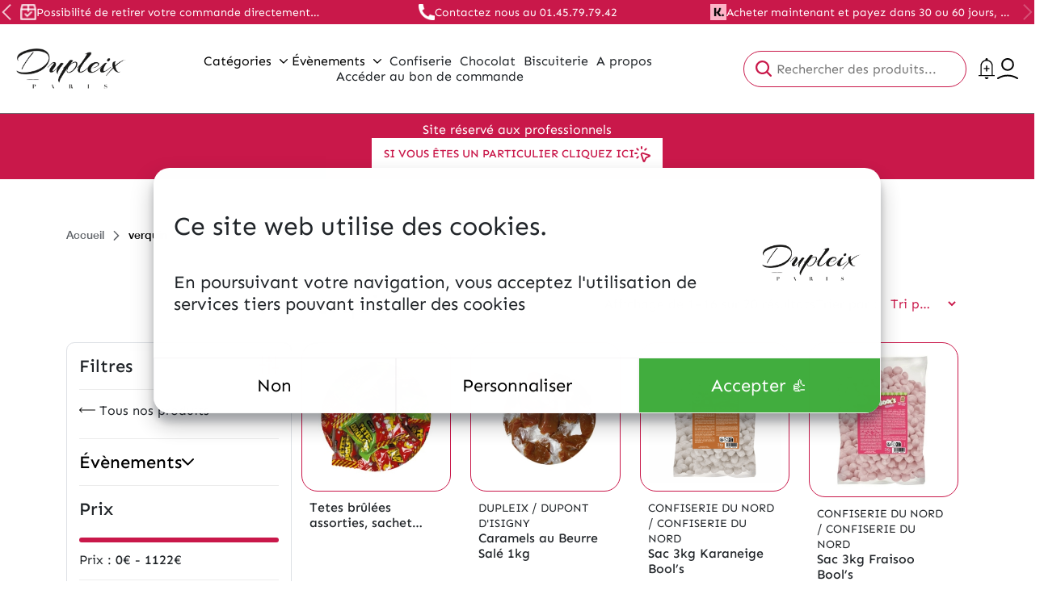

--- FILE ---
content_type: text/html; charset=UTF-8
request_url: https://etsdupleix.com/product-tag/verquin/
body_size: 36893
content:
<!DOCTYPE html>
<html lang="fr-FR">
<head>
    <title>verquin - ETSDUPLEIX</title>
    <meta charset="UTF-8">
    <meta name="viewport" content="width=device-width, initial-scale=1">
    <link rel="pingback" href="https://etsdupleix.com/wp/xmlrpc.php">

    	    <meta name="google-site-verification" content="v5A6r_i6VGwPTaLBo6g2C-6H3M8UgYqhGYo7t6ScwOA" />
        <script defer data-domain="etsdupleix.com" src="https://plausible.io/js/script.js"></script>
    
	
    	<script type="text/javascript">/* wpack.io publicPath */window.__wpackIodupleixdist='https://etsdupleix.com/app/themes/dupleix/dist/';</script><meta name='robots' content='index, follow, max-image-preview:large, max-snippet:-1, max-video-preview:-1' />
	<style>img:is([sizes="auto" i], [sizes^="auto," i]) { contain-intrinsic-size: 3000px 1500px }</style>
	<script>window._wca = window._wca || [];</script>

	<!-- This site is optimized with the Yoast SEO plugin v26.6 - https://yoast.com/wordpress/plugins/seo/ -->
	<link rel="canonical" href="https://etsdupleix.com/product-tag/verquin/" />
	<link rel="next" href="https://etsdupleix.com/product-tag/verquin/page/2/" />
	<meta property="og:locale" content="fr_FR" />
	<meta property="og:type" content="article" />
	<meta property="og:title" content="verquin - ETSDUPLEIX" />
	<meta property="og:url" content="https://etsdupleix.com/product-tag/verquin/" />
	<meta property="og:site_name" content="ETSDUPLEIX" />
	<meta name="twitter:card" content="summary_large_image" />
	<script type="application/ld+json" class="yoast-schema-graph">{"@context":"https://schema.org","@graph":[{"@type":"CollectionPage","@id":"https://etsdupleix.com/product-tag/verquin/","url":"https://etsdupleix.com/product-tag/verquin/","name":"verquin - ETSDUPLEIX","isPartOf":{"@id":"https://etsdupleix.com/#website"},"primaryImageOfPage":{"@id":"https://etsdupleix.com/product-tag/verquin/#primaryimage"},"image":{"@id":"https://etsdupleix.com/product-tag/verquin/#primaryimage"},"thumbnailUrl":"https://etsdupleix.com/app/uploads/2020/08/tetes-brulees-mix-sachet-de-200gr-1-1.jpg","breadcrumb":{"@id":"https://etsdupleix.com/product-tag/verquin/#breadcrumb"},"inLanguage":"fr-FR"},{"@type":"ImageObject","inLanguage":"fr-FR","@id":"https://etsdupleix.com/product-tag/verquin/#primaryimage","url":"https://etsdupleix.com/app/uploads/2020/08/tetes-brulees-mix-sachet-de-200gr-1-1.jpg","contentUrl":"https://etsdupleix.com/app/uploads/2020/08/tetes-brulees-mix-sachet-de-200gr-1-1.jpg","width":500,"height":500,"caption":"Têtes brulees MIX, sachet de 200gr"},{"@type":"BreadcrumbList","@id":"https://etsdupleix.com/product-tag/verquin/#breadcrumb","itemListElement":[{"@type":"ListItem","position":1,"name":"Accueil","item":"https://etsdupleix.com/"},{"@type":"ListItem","position":2,"name":"verquin"}]},{"@type":"WebSite","@id":"https://etsdupleix.com/#website","url":"https://etsdupleix.com/","name":"ETSDUPLEIX","description":"","publisher":{"@id":"https://etsdupleix.com/#organization"},"potentialAction":[{"@type":"SearchAction","target":{"@type":"EntryPoint","urlTemplate":"https://etsdupleix.com/?s={search_term_string}"},"query-input":{"@type":"PropertyValueSpecification","valueRequired":true,"valueName":"search_term_string"}}],"inLanguage":"fr-FR"},{"@type":"Organization","@id":"https://etsdupleix.com/#organization","name":"ETSDUPLEIX","url":"https://etsdupleix.com/","logo":{"@type":"ImageObject","inLanguage":"fr-FR","@id":"https://etsdupleix.com/#/schema/logo/image/","url":"https://etsdupleix.com/app/uploads/2023/07/Capture_d_ecran_2020-01-27_a_11-removebg-preview.png","contentUrl":"https://etsdupleix.com/app/uploads/2023/07/Capture_d_ecran_2020-01-27_a_11-removebg-preview.png","width":826,"height":303,"caption":"ETSDUPLEIX"},"image":{"@id":"https://etsdupleix.com/#/schema/logo/image/"}}]}</script>
	<!-- / Yoast SEO plugin. -->


<link rel='dns-prefetch' href='//code.jquery.com' />
<link rel='dns-prefetch' href='//stats.wp.com' />
<link rel='dns-prefetch' href='//www.googletagmanager.com' />
<link rel="alternate" type="application/rss+xml" title="Flux pour ETSDUPLEIX &raquo; verquin Étiquette" href="https://etsdupleix.com/product-tag/verquin/feed/" />
<script type="text/javascript">
/* <![CDATA[ */
window._wpemojiSettings = {"baseUrl":"https:\/\/s.w.org\/images\/core\/emoji\/16.0.1\/72x72\/","ext":".png","svgUrl":"https:\/\/s.w.org\/images\/core\/emoji\/16.0.1\/svg\/","svgExt":".svg","source":{"concatemoji":"https:\/\/etsdupleix.com\/wp\/wp-includes\/js\/wp-emoji-release.min.js?ver=6.8.3"}};
/*! This file is auto-generated */
!function(s,n){var o,i,e;function c(e){try{var t={supportTests:e,timestamp:(new Date).valueOf()};sessionStorage.setItem(o,JSON.stringify(t))}catch(e){}}function p(e,t,n){e.clearRect(0,0,e.canvas.width,e.canvas.height),e.fillText(t,0,0);var t=new Uint32Array(e.getImageData(0,0,e.canvas.width,e.canvas.height).data),a=(e.clearRect(0,0,e.canvas.width,e.canvas.height),e.fillText(n,0,0),new Uint32Array(e.getImageData(0,0,e.canvas.width,e.canvas.height).data));return t.every(function(e,t){return e===a[t]})}function u(e,t){e.clearRect(0,0,e.canvas.width,e.canvas.height),e.fillText(t,0,0);for(var n=e.getImageData(16,16,1,1),a=0;a<n.data.length;a++)if(0!==n.data[a])return!1;return!0}function f(e,t,n,a){switch(t){case"flag":return n(e,"\ud83c\udff3\ufe0f\u200d\u26a7\ufe0f","\ud83c\udff3\ufe0f\u200b\u26a7\ufe0f")?!1:!n(e,"\ud83c\udde8\ud83c\uddf6","\ud83c\udde8\u200b\ud83c\uddf6")&&!n(e,"\ud83c\udff4\udb40\udc67\udb40\udc62\udb40\udc65\udb40\udc6e\udb40\udc67\udb40\udc7f","\ud83c\udff4\u200b\udb40\udc67\u200b\udb40\udc62\u200b\udb40\udc65\u200b\udb40\udc6e\u200b\udb40\udc67\u200b\udb40\udc7f");case"emoji":return!a(e,"\ud83e\udedf")}return!1}function g(e,t,n,a){var r="undefined"!=typeof WorkerGlobalScope&&self instanceof WorkerGlobalScope?new OffscreenCanvas(300,150):s.createElement("canvas"),o=r.getContext("2d",{willReadFrequently:!0}),i=(o.textBaseline="top",o.font="600 32px Arial",{});return e.forEach(function(e){i[e]=t(o,e,n,a)}),i}function t(e){var t=s.createElement("script");t.src=e,t.defer=!0,s.head.appendChild(t)}"undefined"!=typeof Promise&&(o="wpEmojiSettingsSupports",i=["flag","emoji"],n.supports={everything:!0,everythingExceptFlag:!0},e=new Promise(function(e){s.addEventListener("DOMContentLoaded",e,{once:!0})}),new Promise(function(t){var n=function(){try{var e=JSON.parse(sessionStorage.getItem(o));if("object"==typeof e&&"number"==typeof e.timestamp&&(new Date).valueOf()<e.timestamp+604800&&"object"==typeof e.supportTests)return e.supportTests}catch(e){}return null}();if(!n){if("undefined"!=typeof Worker&&"undefined"!=typeof OffscreenCanvas&&"undefined"!=typeof URL&&URL.createObjectURL&&"undefined"!=typeof Blob)try{var e="postMessage("+g.toString()+"("+[JSON.stringify(i),f.toString(),p.toString(),u.toString()].join(",")+"));",a=new Blob([e],{type:"text/javascript"}),r=new Worker(URL.createObjectURL(a),{name:"wpTestEmojiSupports"});return void(r.onmessage=function(e){c(n=e.data),r.terminate(),t(n)})}catch(e){}c(n=g(i,f,p,u))}t(n)}).then(function(e){for(var t in e)n.supports[t]=e[t],n.supports.everything=n.supports.everything&&n.supports[t],"flag"!==t&&(n.supports.everythingExceptFlag=n.supports.everythingExceptFlag&&n.supports[t]);n.supports.everythingExceptFlag=n.supports.everythingExceptFlag&&!n.supports.flag,n.DOMReady=!1,n.readyCallback=function(){n.DOMReady=!0}}).then(function(){return e}).then(function(){var e;n.supports.everything||(n.readyCallback(),(e=n.source||{}).concatemoji?t(e.concatemoji):e.wpemoji&&e.twemoji&&(t(e.twemoji),t(e.wpemoji)))}))}((window,document),window._wpemojiSettings);
/* ]]> */
</script>
<style id='wp-emoji-styles-inline-css' type='text/css'>

	img.wp-smiley, img.emoji {
		display: inline !important;
		border: none !important;
		box-shadow: none !important;
		height: 1em !important;
		width: 1em !important;
		margin: 0 0.07em !important;
		vertical-align: -0.1em !important;
		background: none !important;
		padding: 0 !important;
	}
</style>
<link rel='stylesheet' id='wp-block-library-css' href='https://etsdupleix.com/wp/wp-includes/css/dist/block-library/style.min.css?ver=6.8.3' type='text/css' media='all' />
<style id='wp-block-library-theme-inline-css' type='text/css'>
.wp-block-audio :where(figcaption){color:#555;font-size:13px;text-align:center}.is-dark-theme .wp-block-audio :where(figcaption){color:#ffffffa6}.wp-block-audio{margin:0 0 1em}.wp-block-code{border:1px solid #ccc;border-radius:4px;font-family:Menlo,Consolas,monaco,monospace;padding:.8em 1em}.wp-block-embed :where(figcaption){color:#555;font-size:13px;text-align:center}.is-dark-theme .wp-block-embed :where(figcaption){color:#ffffffa6}.wp-block-embed{margin:0 0 1em}.blocks-gallery-caption{color:#555;font-size:13px;text-align:center}.is-dark-theme .blocks-gallery-caption{color:#ffffffa6}:root :where(.wp-block-image figcaption){color:#555;font-size:13px;text-align:center}.is-dark-theme :root :where(.wp-block-image figcaption){color:#ffffffa6}.wp-block-image{margin:0 0 1em}.wp-block-pullquote{border-bottom:4px solid;border-top:4px solid;color:currentColor;margin-bottom:1.75em}.wp-block-pullquote cite,.wp-block-pullquote footer,.wp-block-pullquote__citation{color:currentColor;font-size:.8125em;font-style:normal;text-transform:uppercase}.wp-block-quote{border-left:.25em solid;margin:0 0 1.75em;padding-left:1em}.wp-block-quote cite,.wp-block-quote footer{color:currentColor;font-size:.8125em;font-style:normal;position:relative}.wp-block-quote:where(.has-text-align-right){border-left:none;border-right:.25em solid;padding-left:0;padding-right:1em}.wp-block-quote:where(.has-text-align-center){border:none;padding-left:0}.wp-block-quote.is-large,.wp-block-quote.is-style-large,.wp-block-quote:where(.is-style-plain){border:none}.wp-block-search .wp-block-search__label{font-weight:700}.wp-block-search__button{border:1px solid #ccc;padding:.375em .625em}:where(.wp-block-group.has-background){padding:1.25em 2.375em}.wp-block-separator.has-css-opacity{opacity:.4}.wp-block-separator{border:none;border-bottom:2px solid;margin-left:auto;margin-right:auto}.wp-block-separator.has-alpha-channel-opacity{opacity:1}.wp-block-separator:not(.is-style-wide):not(.is-style-dots){width:100px}.wp-block-separator.has-background:not(.is-style-dots){border-bottom:none;height:1px}.wp-block-separator.has-background:not(.is-style-wide):not(.is-style-dots){height:2px}.wp-block-table{margin:0 0 1em}.wp-block-table td,.wp-block-table th{word-break:normal}.wp-block-table :where(figcaption){color:#555;font-size:13px;text-align:center}.is-dark-theme .wp-block-table :where(figcaption){color:#ffffffa6}.wp-block-video :where(figcaption){color:#555;font-size:13px;text-align:center}.is-dark-theme .wp-block-video :where(figcaption){color:#ffffffa6}.wp-block-video{margin:0 0 1em}:root :where(.wp-block-template-part.has-background){margin-bottom:0;margin-top:0;padding:1.25em 2.375em}
</style>
<link rel='stylesheet' id='mediaelement-css' href='https://etsdupleix.com/wp/wp-includes/js/mediaelement/mediaelementplayer-legacy.min.css?ver=4.2.17' type='text/css' media='all' />
<link rel='stylesheet' id='wp-mediaelement-css' href='https://etsdupleix.com/wp/wp-includes/js/mediaelement/wp-mediaelement.min.css?ver=6.8.3' type='text/css' media='all' />
<style id='jetpack-sharing-buttons-style-inline-css' type='text/css'>
.jetpack-sharing-buttons__services-list{display:flex;flex-direction:row;flex-wrap:wrap;gap:0;list-style-type:none;margin:5px;padding:0}.jetpack-sharing-buttons__services-list.has-small-icon-size{font-size:12px}.jetpack-sharing-buttons__services-list.has-normal-icon-size{font-size:16px}.jetpack-sharing-buttons__services-list.has-large-icon-size{font-size:24px}.jetpack-sharing-buttons__services-list.has-huge-icon-size{font-size:36px}@media print{.jetpack-sharing-buttons__services-list{display:none!important}}.editor-styles-wrapper .wp-block-jetpack-sharing-buttons{gap:0;padding-inline-start:0}ul.jetpack-sharing-buttons__services-list.has-background{padding:1.25em 2.375em}
</style>
<style id='global-styles-inline-css' type='text/css'>
:root{--wp--preset--aspect-ratio--square: 1;--wp--preset--aspect-ratio--4-3: 4/3;--wp--preset--aspect-ratio--3-4: 3/4;--wp--preset--aspect-ratio--3-2: 3/2;--wp--preset--aspect-ratio--2-3: 2/3;--wp--preset--aspect-ratio--16-9: 16/9;--wp--preset--aspect-ratio--9-16: 9/16;--wp--preset--color--black: #000;--wp--preset--color--cyan-bluish-gray: #abb8c3;--wp--preset--color--white: #FFF;--wp--preset--color--pale-pink: #f78da7;--wp--preset--color--vivid-red: #cf2e2e;--wp--preset--color--luminous-vivid-orange: #ff6900;--wp--preset--color--luminous-vivid-amber: #fcb900;--wp--preset--color--light-green-cyan: #7bdcb5;--wp--preset--color--vivid-green-cyan: #00d084;--wp--preset--color--pale-cyan-blue: #8ed1fc;--wp--preset--color--vivid-cyan-blue: #0693e3;--wp--preset--color--vivid-purple: #9b51e0;--wp--preset--color--dark: #1E293B;--wp--preset--color--primary: var(--theme-dupleix-primary-color);--wp--preset--color--secondary: #64748B;--wp--preset--color--red: #FF1D0E;--wp--preset--color--grey: #666;--wp--preset--color--light-grey: #6D6E71;--wp--preset--color--lighter-grey: #F0F0F0;--wp--preset--color--success-color: #41AD3E;--wp--preset--color--error-color: #EA4E3D;--wp--preset--color--text-color: #212529;--wp--preset--gradient--vivid-cyan-blue-to-vivid-purple: linear-gradient(135deg,rgba(6,147,227,1) 0%,rgb(155,81,224) 100%);--wp--preset--gradient--light-green-cyan-to-vivid-green-cyan: linear-gradient(135deg,rgb(122,220,180) 0%,rgb(0,208,130) 100%);--wp--preset--gradient--luminous-vivid-amber-to-luminous-vivid-orange: linear-gradient(135deg,rgba(252,185,0,1) 0%,rgba(255,105,0,1) 100%);--wp--preset--gradient--luminous-vivid-orange-to-vivid-red: linear-gradient(135deg,rgba(255,105,0,1) 0%,rgb(207,46,46) 100%);--wp--preset--gradient--very-light-gray-to-cyan-bluish-gray: linear-gradient(135deg,rgb(238,238,238) 0%,rgb(169,184,195) 100%);--wp--preset--gradient--cool-to-warm-spectrum: linear-gradient(135deg,rgb(74,234,220) 0%,rgb(151,120,209) 20%,rgb(207,42,186) 40%,rgb(238,44,130) 60%,rgb(251,105,98) 80%,rgb(254,248,76) 100%);--wp--preset--gradient--blush-light-purple: linear-gradient(135deg,rgb(255,206,236) 0%,rgb(152,150,240) 100%);--wp--preset--gradient--blush-bordeaux: linear-gradient(135deg,rgb(254,205,165) 0%,rgb(254,45,45) 50%,rgb(107,0,62) 100%);--wp--preset--gradient--luminous-dusk: linear-gradient(135deg,rgb(255,203,112) 0%,rgb(199,81,192) 50%,rgb(65,88,208) 100%);--wp--preset--gradient--pale-ocean: linear-gradient(135deg,rgb(255,245,203) 0%,rgb(182,227,212) 50%,rgb(51,167,181) 100%);--wp--preset--gradient--electric-grass: linear-gradient(135deg,rgb(202,248,128) 0%,rgb(113,206,126) 100%);--wp--preset--gradient--midnight: linear-gradient(135deg,rgb(2,3,129) 0%,rgb(40,116,252) 100%);--wp--preset--font-size--small: clamp(13px, 3vw, 14px);--wp--preset--font-size--medium: clamp(16px, 3vw, 22px);--wp--preset--font-size--large: clamp(20px, 3vw, 32px);--wp--preset--font-size--x-large: 42px;--wp--preset--font-size--very-small: 10px;--wp--preset--font-size--normal: clamp(14px, 3vw, 16px);--wp--preset--font-size--extra-large: clamp(24px, 3vw, 40px);--wp--preset--font-size--big-large: clamp(30px, 3vw, 60px);--wp--preset--font-family--helvetica-fonts: 'Helvetica', sans-serif;--wp--preset--font-family--sen-sans-fonts: 'SEN', sans-serif;--wp--preset--spacing--20: 0.44rem;--wp--preset--spacing--30: 0.67rem;--wp--preset--spacing--40: 1rem;--wp--preset--spacing--50: 1.5rem;--wp--preset--spacing--60: 2.25rem;--wp--preset--spacing--70: 3.38rem;--wp--preset--spacing--80: 5.06rem;--wp--preset--shadow--natural: 6px 6px 9px rgba(0, 0, 0, 0.2);--wp--preset--shadow--deep: 12px 12px 50px rgba(0, 0, 0, 0.4);--wp--preset--shadow--sharp: 6px 6px 0px rgba(0, 0, 0, 0.2);--wp--preset--shadow--outlined: 6px 6px 0px -3px rgba(255, 255, 255, 1), 6px 6px rgba(0, 0, 0, 1);--wp--preset--shadow--crisp: 6px 6px 0px rgba(0, 0, 0, 1);}:root { --wp--style--global--content-size: 840px;--wp--style--global--wide-size: 1100px; }:where(body) { margin: 0; }.wp-site-blocks > .alignleft { float: left; margin-right: 2em; }.wp-site-blocks > .alignright { float: right; margin-left: 2em; }.wp-site-blocks > .aligncenter { justify-content: center; margin-left: auto; margin-right: auto; }:where(.wp-site-blocks) > * { margin-block-start: 24px; margin-block-end: 0; }:where(.wp-site-blocks) > :first-child { margin-block-start: 0; }:where(.wp-site-blocks) > :last-child { margin-block-end: 0; }:root { --wp--style--block-gap: 24px; }:root :where(.is-layout-flow) > :first-child{margin-block-start: 0;}:root :where(.is-layout-flow) > :last-child{margin-block-end: 0;}:root :where(.is-layout-flow) > *{margin-block-start: 24px;margin-block-end: 0;}:root :where(.is-layout-constrained) > :first-child{margin-block-start: 0;}:root :where(.is-layout-constrained) > :last-child{margin-block-end: 0;}:root :where(.is-layout-constrained) > *{margin-block-start: 24px;margin-block-end: 0;}:root :where(.is-layout-flex){gap: 24px;}:root :where(.is-layout-grid){gap: 24px;}.is-layout-flow > .alignleft{float: left;margin-inline-start: 0;margin-inline-end: 2em;}.is-layout-flow > .alignright{float: right;margin-inline-start: 2em;margin-inline-end: 0;}.is-layout-flow > .aligncenter{margin-left: auto !important;margin-right: auto !important;}.is-layout-constrained > .alignleft{float: left;margin-inline-start: 0;margin-inline-end: 2em;}.is-layout-constrained > .alignright{float: right;margin-inline-start: 2em;margin-inline-end: 0;}.is-layout-constrained > .aligncenter{margin-left: auto !important;margin-right: auto !important;}.is-layout-constrained > :where(:not(.alignleft):not(.alignright):not(.alignfull)){max-width: var(--wp--style--global--content-size);margin-left: auto !important;margin-right: auto !important;}.is-layout-constrained > .alignwide{max-width: var(--wp--style--global--wide-size);}body .is-layout-flex{display: flex;}.is-layout-flex{flex-wrap: wrap;align-items: center;}.is-layout-flex > :is(*, div){margin: 0;}body .is-layout-grid{display: grid;}.is-layout-grid > :is(*, div){margin: 0;}body{padding-top: 0px;padding-right: 0px;padding-bottom: 0px;padding-left: 0px;}a:where(:not(.wp-element-button)){text-decoration: underline;}:root :where(.wp-element-button, .wp-block-button__link){background-color: #32373c;border-width: 0;color: #fff;font-family: inherit;font-size: inherit;line-height: inherit;padding: calc(0.667em + 2px) calc(1.333em + 2px);text-decoration: none;}.has-black-color{color: var(--wp--preset--color--black) !important;}.has-cyan-bluish-gray-color{color: var(--wp--preset--color--cyan-bluish-gray) !important;}.has-white-color{color: var(--wp--preset--color--white) !important;}.has-pale-pink-color{color: var(--wp--preset--color--pale-pink) !important;}.has-vivid-red-color{color: var(--wp--preset--color--vivid-red) !important;}.has-luminous-vivid-orange-color{color: var(--wp--preset--color--luminous-vivid-orange) !important;}.has-luminous-vivid-amber-color{color: var(--wp--preset--color--luminous-vivid-amber) !important;}.has-light-green-cyan-color{color: var(--wp--preset--color--light-green-cyan) !important;}.has-vivid-green-cyan-color{color: var(--wp--preset--color--vivid-green-cyan) !important;}.has-pale-cyan-blue-color{color: var(--wp--preset--color--pale-cyan-blue) !important;}.has-vivid-cyan-blue-color{color: var(--wp--preset--color--vivid-cyan-blue) !important;}.has-vivid-purple-color{color: var(--wp--preset--color--vivid-purple) !important;}.has-dark-color{color: var(--wp--preset--color--dark) !important;}.has-primary-color{color: var(--wp--preset--color--primary) !important;}.has-secondary-color{color: var(--wp--preset--color--secondary) !important;}.has-red-color{color: var(--wp--preset--color--red) !important;}.has-grey-color{color: var(--wp--preset--color--grey) !important;}.has-light-grey-color{color: var(--wp--preset--color--light-grey) !important;}.has-lighter-grey-color{color: var(--wp--preset--color--lighter-grey) !important;}.has-success-color-color{color: var(--wp--preset--color--success-color) !important;}.has-error-color-color{color: var(--wp--preset--color--error-color) !important;}.has-text-color-color{color: var(--wp--preset--color--text-color) !important;}.has-black-background-color{background-color: var(--wp--preset--color--black) !important;}.has-cyan-bluish-gray-background-color{background-color: var(--wp--preset--color--cyan-bluish-gray) !important;}.has-white-background-color{background-color: var(--wp--preset--color--white) !important;}.has-pale-pink-background-color{background-color: var(--wp--preset--color--pale-pink) !important;}.has-vivid-red-background-color{background-color: var(--wp--preset--color--vivid-red) !important;}.has-luminous-vivid-orange-background-color{background-color: var(--wp--preset--color--luminous-vivid-orange) !important;}.has-luminous-vivid-amber-background-color{background-color: var(--wp--preset--color--luminous-vivid-amber) !important;}.has-light-green-cyan-background-color{background-color: var(--wp--preset--color--light-green-cyan) !important;}.has-vivid-green-cyan-background-color{background-color: var(--wp--preset--color--vivid-green-cyan) !important;}.has-pale-cyan-blue-background-color{background-color: var(--wp--preset--color--pale-cyan-blue) !important;}.has-vivid-cyan-blue-background-color{background-color: var(--wp--preset--color--vivid-cyan-blue) !important;}.has-vivid-purple-background-color{background-color: var(--wp--preset--color--vivid-purple) !important;}.has-dark-background-color{background-color: var(--wp--preset--color--dark) !important;}.has-primary-background-color{background-color: var(--wp--preset--color--primary) !important;}.has-secondary-background-color{background-color: var(--wp--preset--color--secondary) !important;}.has-red-background-color{background-color: var(--wp--preset--color--red) !important;}.has-grey-background-color{background-color: var(--wp--preset--color--grey) !important;}.has-light-grey-background-color{background-color: var(--wp--preset--color--light-grey) !important;}.has-lighter-grey-background-color{background-color: var(--wp--preset--color--lighter-grey) !important;}.has-success-color-background-color{background-color: var(--wp--preset--color--success-color) !important;}.has-error-color-background-color{background-color: var(--wp--preset--color--error-color) !important;}.has-text-color-background-color{background-color: var(--wp--preset--color--text-color) !important;}.has-black-border-color{border-color: var(--wp--preset--color--black) !important;}.has-cyan-bluish-gray-border-color{border-color: var(--wp--preset--color--cyan-bluish-gray) !important;}.has-white-border-color{border-color: var(--wp--preset--color--white) !important;}.has-pale-pink-border-color{border-color: var(--wp--preset--color--pale-pink) !important;}.has-vivid-red-border-color{border-color: var(--wp--preset--color--vivid-red) !important;}.has-luminous-vivid-orange-border-color{border-color: var(--wp--preset--color--luminous-vivid-orange) !important;}.has-luminous-vivid-amber-border-color{border-color: var(--wp--preset--color--luminous-vivid-amber) !important;}.has-light-green-cyan-border-color{border-color: var(--wp--preset--color--light-green-cyan) !important;}.has-vivid-green-cyan-border-color{border-color: var(--wp--preset--color--vivid-green-cyan) !important;}.has-pale-cyan-blue-border-color{border-color: var(--wp--preset--color--pale-cyan-blue) !important;}.has-vivid-cyan-blue-border-color{border-color: var(--wp--preset--color--vivid-cyan-blue) !important;}.has-vivid-purple-border-color{border-color: var(--wp--preset--color--vivid-purple) !important;}.has-dark-border-color{border-color: var(--wp--preset--color--dark) !important;}.has-primary-border-color{border-color: var(--wp--preset--color--primary) !important;}.has-secondary-border-color{border-color: var(--wp--preset--color--secondary) !important;}.has-red-border-color{border-color: var(--wp--preset--color--red) !important;}.has-grey-border-color{border-color: var(--wp--preset--color--grey) !important;}.has-light-grey-border-color{border-color: var(--wp--preset--color--light-grey) !important;}.has-lighter-grey-border-color{border-color: var(--wp--preset--color--lighter-grey) !important;}.has-success-color-border-color{border-color: var(--wp--preset--color--success-color) !important;}.has-error-color-border-color{border-color: var(--wp--preset--color--error-color) !important;}.has-text-color-border-color{border-color: var(--wp--preset--color--text-color) !important;}.has-vivid-cyan-blue-to-vivid-purple-gradient-background{background: var(--wp--preset--gradient--vivid-cyan-blue-to-vivid-purple) !important;}.has-light-green-cyan-to-vivid-green-cyan-gradient-background{background: var(--wp--preset--gradient--light-green-cyan-to-vivid-green-cyan) !important;}.has-luminous-vivid-amber-to-luminous-vivid-orange-gradient-background{background: var(--wp--preset--gradient--luminous-vivid-amber-to-luminous-vivid-orange) !important;}.has-luminous-vivid-orange-to-vivid-red-gradient-background{background: var(--wp--preset--gradient--luminous-vivid-orange-to-vivid-red) !important;}.has-very-light-gray-to-cyan-bluish-gray-gradient-background{background: var(--wp--preset--gradient--very-light-gray-to-cyan-bluish-gray) !important;}.has-cool-to-warm-spectrum-gradient-background{background: var(--wp--preset--gradient--cool-to-warm-spectrum) !important;}.has-blush-light-purple-gradient-background{background: var(--wp--preset--gradient--blush-light-purple) !important;}.has-blush-bordeaux-gradient-background{background: var(--wp--preset--gradient--blush-bordeaux) !important;}.has-luminous-dusk-gradient-background{background: var(--wp--preset--gradient--luminous-dusk) !important;}.has-pale-ocean-gradient-background{background: var(--wp--preset--gradient--pale-ocean) !important;}.has-electric-grass-gradient-background{background: var(--wp--preset--gradient--electric-grass) !important;}.has-midnight-gradient-background{background: var(--wp--preset--gradient--midnight) !important;}.has-small-font-size{font-size: var(--wp--preset--font-size--small) !important;}.has-medium-font-size{font-size: var(--wp--preset--font-size--medium) !important;}.has-large-font-size{font-size: var(--wp--preset--font-size--large) !important;}.has-x-large-font-size{font-size: var(--wp--preset--font-size--x-large) !important;}.has-very-small-font-size{font-size: var(--wp--preset--font-size--very-small) !important;}.has-normal-font-size{font-size: var(--wp--preset--font-size--normal) !important;}.has-extra-large-font-size{font-size: var(--wp--preset--font-size--extra-large) !important;}.has-big-large-font-size{font-size: var(--wp--preset--font-size--big-large) !important;}.has-helvetica-fonts-font-family{font-family: var(--wp--preset--font-family--helvetica-fonts) !important;}.has-sen-sans-fonts-font-family{font-family: var(--wp--preset--font-family--sen-sans-fonts) !important;}
:root :where(.wp-block-pullquote){font-size: 1.5em;line-height: 1.6;}
</style>
<style id='bogo-dummy-handle-inline-css' type='text/css'>

            .pi-msg-title{
                background:#ef045a;
                color:#ffffff;
            }
        
</style>
<style id='bogo-dummy-cat-msg-handle-inline-css' type='text/css'>

            div.pi-bogo-cat-msg-container{
                background:#cccccc;
                color:#000000;
            }
        
</style>
<link rel='stylesheet' id='buy-one-get-one-free-woocommerce-css' href='https://etsdupleix.com/app/plugins/buy-one-get-one-free-pro/public/css/buy-one-get-one-free-woocommerce-public.css?ver=1.4.49.20' type='text/css' media='all' />
<link rel='stylesheet' id='chronopost-css' href='https://etsdupleix.com/app/plugins/chronopost/public/css/chronopost-public.css?ver=4.2.1' type='text/css' media='all' />
<link rel='stylesheet' id='chronopost-leaflet-css' href='https://etsdupleix.com/app/plugins/chronopost/public/css/leaflet/leaflet.css?ver=4.2.1' type='text/css' media='all' />
<link rel='stylesheet' id='chronopost-fancybox-css' href='https://etsdupleix.com/app/plugins/chronopost/public/vendor/fancybox/jquery.fancybox.min.css?ver=6.8.3' type='text/css' media='all' />
<link rel='stylesheet' id='contact-form-7-css' href='https://etsdupleix.com/app/plugins/contact-form-7/includes/css/styles.css?ver=6.1.4' type='text/css' media='all' />
<link rel='stylesheet' id='woocommerce-layout-css' href='https://etsdupleix.com/app/plugins/woocommerce/assets/css/woocommerce-layout.css?ver=10.3.5' type='text/css' media='all' />
<style id='woocommerce-layout-inline-css' type='text/css'>

	.infinite-scroll .woocommerce-pagination {
		display: none;
	}
</style>
<link rel='stylesheet' id='woocommerce-smallscreen-css' href='https://etsdupleix.com/app/plugins/woocommerce/assets/css/woocommerce-smallscreen.css?ver=10.3.5' type='text/css' media='only screen and (max-width: 768px)' />
<link rel='stylesheet' id='woocommerce-general-css' href='https://etsdupleix.com/app/plugins/woocommerce/assets/css/woocommerce.css?ver=10.3.5' type='text/css' media='all' />
<style id='woocommerce-inline-inline-css' type='text/css'>
.woocommerce form .form-row .required { visibility: visible; }
</style>
<link rel='stylesheet' id='brands-styles-css' href='https://etsdupleix.com/app/plugins/woocommerce/assets/css/brands.css?ver=10.3.5' type='text/css' media='all' />
<link rel='stylesheet' id='wpackio_dupleixapp_app_vendors_main_7ff37ec5_css_style-css' href='https://etsdupleix.com/app/themes/dupleix/dist/app/vendors~main-7ff37ec5.css?ver=1.0.0' type='text/css' media='all' />
<link rel='stylesheet' id='wpackio_dupleixapp_app_main_5155e611_css_style-css' href='https://etsdupleix.com/app/themes/dupleix/dist/app/main-5155e611.css?ver=1.0.0' type='text/css' media='all' />
<script type="text/javascript" id="gtmkit-js-before" data-cfasync="false" data-nowprocket="" data-cookieconsent="ignore">
/* <![CDATA[ */
		window.gtmkit_settings = {"datalayer_name":"dataLayer","console_log":false,"wc":{"use_sku":false,"pid_prefix":"","add_shipping_info":{"config":1},"add_payment_info":{"config":1},"view_item":{"config":0},"view_item_list":{"config":0},"wishlist":false,"css_selectors":{"product_list_select_item":".products .product:not(.product-category) a:not(.add_to_cart_button.ajax_add_to_cart,.add_to_wishlist),.wc-block-grid__products li:not(.product-category) a:not(.add_to_cart_button.ajax_add_to_cart,.add_to_wishlist),.woocommerce-grouped-product-list-item__label a:not(.add_to_wishlist)","product_list_element":".product,.wc-block-grid__product","product_list_exclude":"","product_list_add_to_cart":".add_to_cart_button.ajax_add_to_cart:not(.single_add_to_cart_button)"},"text":{"wp-block-handpicked-products":"Handpicked Products","wp-block-product-best-sellers":"Best Sellers","wp-block-product-category":"Product Category","wp-block-product-new":"New Products","wp-block-product-on-sale":"Products On Sale","wp-block-products-by-attribute":"Products By Attribute","wp-block-product-tag":"Product Tag","wp-block-product-top-rated":"Top Rated Products","shipping-tier-not-found":"Shipping tier not found","payment-method-not-found":"Payment method not found"}}};
		window.gtmkit_data = {"wc":{"currency":"EUR","is_cart":false,"is_checkout":false,"blocks":{}}};
		window.dataLayer = window.dataLayer || [];
				
/* ]]> */
</script>
<script type="text/javascript" src="https://code.jquery.com/jquery-3.6.0.min.js?ver=3.6" id="jquery-js"></script>
<script type="text/javascript" src="https://etsdupleix.com/app/plugins/buy-one-get-one-free-pro/public/js/buy-one-get-one-free-woocommerce-public.js?ver=1.4.49.20" id="buy-one-get-one-free-woocommerce-js"></script>
<script type="text/javascript" src="https://etsdupleix.com/app/plugins/chronopost/public/js/leaflet.js?ver=2.0" id="chronopost-leaflet-js"></script>
<script type="text/javascript" src="https://etsdupleix.com/app/plugins/woocommerce/assets/js/jquery-blockui/jquery.blockUI.min.js?ver=2.7.0-wc.10.3.5" id="wc-jquery-blockui-js" data-wp-strategy="defer"></script>
<script type="text/javascript" src="https://etsdupleix.com/app/plugins/woocommerce/assets/js/js-cookie/js.cookie.min.js?ver=2.1.4-wc.10.3.5" id="wc-js-cookie-js" data-wp-strategy="defer"></script>
<script type="text/javascript" id="woocommerce-js-extra">
/* <![CDATA[ */
var woocommerce_params = {"ajax_url":"\/wp\/wp-admin\/admin-ajax.php","wc_ajax_url":"\/?wc-ajax=%%endpoint%%","i18n_password_show":"Afficher le mot de passe","i18n_password_hide":"Masquer le mot de passe"};
/* ]]> */
</script>
<script type="text/javascript" src="https://etsdupleix.com/app/plugins/woocommerce/assets/js/frontend/woocommerce.min.js?ver=10.3.5" id="woocommerce-js" data-wp-strategy="defer"></script>
<script type="text/javascript" src="https://etsdupleix.com/app/plugins/chronopost/public/vendor/fancybox/jquery.fancybox.min.js?ver=3.1.20" id="chronopost-fancybox-js"></script>
<script type="text/javascript" id="chronomap-js-extra">
/* <![CDATA[ */
var Chronomap = {"ajaxurl":"https:\/\/etsdupleix.com\/wp\/wp-admin\/admin-ajax.php","chrono_nonce":"1958e86e46","no_pickup_relay":"S\u00e9lectionner un point relais","pickup_relay_edit_text":"Modifier","loading_txt":"Veuillez patienter\u2026","day_mon":"Lun","day_tue":"Mar","day_wed":"Mer","day_thu":"Jeu","day_fri":"Ven","day_sat":"Sam","day_sun":"Dim","infos":"Infos","opening_hours":"Horaires","closed":"Ferm\u00e9"};
/* ]]> */
</script>
<script type="text/javascript" src="https://etsdupleix.com/app/plugins/chronopost/public/js/chronomap.plugin.js?ver=4.2.1" id="chronomap-js"></script>
<script type="text/javascript" id="chronoprecise-js-extra">
/* <![CDATA[ */
var Chronoprecise = {"ajaxurl":"https:\/\/etsdupleix.com\/wp\/wp-admin\/admin-ajax.php","chrono_nonce":"1958e86e46","prev_week_txt":"Semaine pr\u00e9c\u00e9dente","next_week_txt":"Semaine suivante","error_cant_reach_server":"Une erreur s'est produite au moment de r\u00e9cup\u00e9rer les horaires. Veuillez r\u00e9essayer plus tard et nous contacter si le probl\u00e8me persiste."};
/* ]]> */
</script>
<script type="text/javascript" src="https://etsdupleix.com/app/plugins/chronopost/public/js/chronoprecise.plugin.js?ver=4.2.1" id="chronoprecise-js"></script>
<script type="text/javascript" src="https://etsdupleix.com/app/plugins/chronopost/public/js/chronopost-public.js?ver=4.2.1" id="chronopost-js"></script>
<script type="text/javascript" id="wc-add-to-cart-js-extra">
/* <![CDATA[ */
var wc_add_to_cart_params = {"ajax_url":"\/wp\/wp-admin\/admin-ajax.php","wc_ajax_url":"\/?wc-ajax=%%endpoint%%","i18n_view_cart":"Voir le panier","cart_url":"https:\/\/etsdupleix.com\/panier\/","is_cart":"","cart_redirect_after_add":"no"};
/* ]]> */
</script>
<script type="text/javascript" src="https://etsdupleix.com/app/plugins/woocommerce/assets/js/frontend/add-to-cart.min.js?ver=10.3.5" id="wc-add-to-cart-js" defer="defer" data-wp-strategy="defer"></script>
<script type="text/javascript" id="WCPAY_ASSETS-js-extra">
/* <![CDATA[ */
var wcpayAssets = {"url":"https:\/\/etsdupleix.com\/app\/plugins\/woocommerce-payments\/dist\/"};
/* ]]> */
</script>
<script type="text/javascript" src="https://stats.wp.com/s-202604.js" id="woocommerce-analytics-js" defer="defer" data-wp-strategy="defer"></script>
<link rel="https://api.w.org/" href="https://etsdupleix.com/wp-json/" /><link rel="alternate" title="JSON" type="application/json" href="https://etsdupleix.com/wp-json/wp/v2/product_tag/2977" /><link rel="EditURI" type="application/rsd+xml" title="RSD" href="https://etsdupleix.com/wp/xmlrpc.php?rsd" />
<meta name="generator" content="WordPress 6.8.3" />
<meta name="generator" content="WooCommerce 10.3.5" />
	<style>img#wpstats{display:none}</style>
		    <style>
        :root, body {
            --theme-dupleix-primary-color: #c9184a;
            --background_header: url("");
        }
    </style>
	<noscript><style>.woocommerce-product-gallery{ opacity: 1 !important; }</style></noscript>
	<link rel="icon" href="https://etsdupleix.com/app/uploads/2023/09/cropped-LOGO_DUPLEIX_-removebg-preview-1-32x32.png" sizes="32x32" />
<link rel="icon" href="https://etsdupleix.com/app/uploads/2023/09/cropped-LOGO_DUPLEIX_-removebg-preview-1-192x192.png" sizes="192x192" />
<link rel="apple-touch-icon" href="https://etsdupleix.com/app/uploads/2023/09/cropped-LOGO_DUPLEIX_-removebg-preview-1-180x180.png" />
<meta name="msapplication-TileImage" content="https://etsdupleix.com/app/uploads/2023/09/cropped-LOGO_DUPLEIX_-removebg-preview-1-270x270.png" />
</head>

<body class="archive tax-product_tag term-verquin term-2977 wp-custom-logo wp-embed-responsive wp-theme-dupleix  theme-dupleix woocommerce woocommerce-page woocommerce-no-js">


<ul class="print-hidden">
<!--    <li><a class="ancre" id="open-menu" href="#site-navigation">--><?//= __("Aller au menu",'dupleix')?><!--</a></li>-->
    <li><a class="ancre" href="#content">Aller au contenu</a></li>
</ul>
<div id="page" class="hfeed site">

    <!-- Site navigation mobile -->
    <nav id="headerNavBar-mobile" class="container animate__animated animate__fadeInLeft d-lg-none d-none flex-column pt-5" role="navigation" itemscope itemtype="http://schema.org/SiteNavigationElement">
		<ul class="menu">
    <li class="menu-item">
        <button class="products-cats-menu-button-mobile" title="Ouvrir le menu des catégories">
		    Catégories		    <svg class='icon '  aria-hidden='true' focusable='false'><use xlink:href='/app/themes/dupleix/image/icons.svg?1147080#arrow'></use></svg>        </button>
        <ul class="sub-menu products-cats-menu-mobile" style="display: none">
		    			                        <li class="menu-item">
                        <a href="https://etsdupleix.com/categories-produits/saint-valentin/">SAINT VALENTIN</a>
                    </li>
			                        <li class="menu-item">
                        <a href="https://etsdupleix.com/categories-produits/meilleures-ventes/">MEILLEURES VENTES</a>
                    </li>
			                        <li class="menu-item">
                        <a href="https://etsdupleix.com/categories-produits/confiserie/">CONFISERIE</a>
                    </li>
			                        <li class="menu-item">
                        <a href="https://etsdupleix.com/categories-produits/chocolats/">CHOCOLAT</a>
                    </li>
			                        <li class="menu-item">
                        <a href="https://etsdupleix.com/categories-produits/confiserie-fines/">CONFISERIE FINES</a>
                    </li>
			                        <li class="menu-item">
                        <a href="https://etsdupleix.com/categories-produits/biscuiterie/">BISCUITERIE</a>
                    </li>
			                        <li class="menu-item">
                        <a href="https://etsdupleix.com/categories-produits/foie-gras/">FOIE GRAS</a>
                    </li>
			                        <li class="menu-item">
                        <a href="https://etsdupleix.com/categories-produits/epicerie-salee-etsdupleix-com/">ÉPICERIE SALÉE</a>
                    </li>
			                        <li class="menu-item">
                        <a href="https://etsdupleix.com/categories-produits/cave/">CAVE</a>
                    </li>
			                        <li class="menu-item">
                        <a href="https://etsdupleix.com/categories-produits/cafe-acheter-cafes-de-qualite-en-ligne-cafes-premium-chez-etsdupleix/">CAFE &amp; THE</a>
                    </li>
			                        <li class="menu-item">
                        <a href="https://etsdupleix.com/categories-produits/dragees-et-emballages/">DRAGÉES</a>
                    </li>
			                        <li class="menu-item">
                        <a href="https://etsdupleix.com/categories-produits/produits-pour-la-patisserie/">PRODUITS POUR LA PÂTISSERIE</a>
                    </li>
			                        <li class="menu-item">
                        <a href="https://etsdupleix.com/categories-produits/idees-cadeaux-%f0%9f%8e%81-etsdupleix-com/">Idées cadeaux 🎁</a>
                    </li>
			                        <li class="menu-item">
                        <a href="https://etsdupleix.com/categories-produits/noel/">NOËL</a>
                    </li>
			                        <li class="menu-item">
                        <a href="https://etsdupleix.com/categories-produits/halloween/">HALLOWEEN</a>
                    </li>
			                        <li class="menu-item">
                        <a href="https://etsdupleix.com/categories-produits/sacherie/">SACHERIE</a>
                    </li>
			    		            </ul>
    </li>
</ul>		<ul class="menu">
    <li class="menu-item">
        <button class="products-events-menu-button-mobile" title="Ouvrir le menu des évènements">
		    Évènements		    <svg class='icon '  aria-hidden='true' focusable='false'><use xlink:href='/app/themes/dupleix/image/icons.svg?2192211#arrow'></use></svg>        </button>
        <ul class="sub-menu products-events-menu-mobile" style="display: none">
		    			                        <li class="menu-item">
                        <a href="https://etsdupleix.com/evenements-produits/evenements-produits-halloween/">Halloween</a>
                    </li>
			                        <li class="menu-item">
                        <a href="https://etsdupleix.com/evenements-produits/noel/">Noël</a>
                    </li>
			                        <li class="menu-item">
                        <a href="https://etsdupleix.com/evenements-produits/paques/">Pâques</a>
                    </li>
			                        <li class="menu-item">
                        <a href="https://etsdupleix.com/evenements-produits/saint-valentin/">Saint-Valentin</a>
                    </li>
			    		            </ul>
    </li>
</ul>		<div class="menu-header-container"><ul id="menu-header" class="menu"><li id="menu-item-37965" class="menu-item menu-item-type-taxonomy menu-item-object-product_cat menu-item-37965"><a title="Confiserie" href="https://etsdupleix.com/categories-produits/confiserie/" itemprop="url">Confiserie</a></li>
<li id="menu-item-37966" class="menu-item menu-item-type-taxonomy menu-item-object-product_cat menu-item-37966"><a title="Chocolat" href="https://etsdupleix.com/categories-produits/chocolats/" itemprop="url">Chocolat</a></li>
<li id="menu-item-37967" class="menu-item menu-item-type-taxonomy menu-item-object-product_cat menu-item-37967"><a title="Biscuiterie" href="https://etsdupleix.com/categories-produits/biscuiterie/" itemprop="url">Biscuiterie</a></li>
<li id="menu-item-37968" class="menu-item menu-item-type-post_type menu-item-object-page menu-item-37968"><a title="A propos" href="https://etsdupleix.com/about-us/" itemprop="url">A propos</a></li>
<li id="menu-item-37969" class="menu-item menu-item-type-post_type menu-item-object-page menu-item-37969"><a title="Accéder au bon de commande" href="https://etsdupleix.com/bon-de-commande/" itemprop="url">Accéder au bon de commande</a></li>
</ul></div>    </nav>

    <header id="header" role="banner" class="animate__animated animate__fast" itemscope itemtype="http://schema.org/WPHeader">

        <!-- Header contact -->
	    
<div class="header-contact row">
            <div class="col-4">
            <div class="d-flex justify-content-center align-items-center gap-1 px-5 py-1 w-100">
		        <img loading='lazy' sizes='100vw' itemprop='url' class='' src='https://etsdupleix.com/app/uploads/2025/07/logo-header-2.png' srcset='https://etsdupleix.com/app/uploads/2025/07/logo-header-2.png 24w' alt='' width='24' height='24'  /><script type='application/ld+json'>{"@context":"https://schema.org","@type":"ImageObject","contentUrl":"https://etsdupleix.com/app/uploads/2025/07/logo-header-2.png","url":"https://etsdupleix.com/app/uploads/2025/07/logo-header-2.png","width":24,"height":24,"author":{"@type":"Person","name":"julien"},"mainEntityOfPage":"https://etsdupleix.com/?attachment_id=37944"}</script>		        <p class='has-small-font-size'>Livraison dans toute la France métropolitaine ! Plus de 1500 références !</p>            </div>
        </div>
            <div class="col-4">
            <div class="d-flex justify-content-center align-items-center gap-1 px-5 py-1 w-100">
		        <img loading='lazy' sizes='100vw' itemprop='url' class='' src='https://etsdupleix.com/app/uploads/2025/07/logo-header-1.png' srcset='https://etsdupleix.com/app/uploads/2025/07/logo-header-1.png 16w' alt='' width='16' height='16'  /><script type='application/ld+json'>{"@context":"https://schema.org","@type":"ImageObject","contentUrl":"https://etsdupleix.com/app/uploads/2025/07/logo-header-1.png","url":"https://etsdupleix.com/app/uploads/2025/07/logo-header-1.png","width":16,"height":16,"author":{"@type":"Person","name":"julien"},"mainEntityOfPage":"https://etsdupleix.com/?attachment_id=37945"}</script>		        <p class='has-small-font-size'>Possibilité de retirer votre commande directement en magasin !</p>            </div>
        </div>
            <div class="col-4">
            <div class="d-flex justify-content-center align-items-center gap-1 px-5 py-1 w-100">
		        <img loading='lazy' sizes='100vw' itemprop='url' class='' src='https://etsdupleix.com/app/uploads/2025/07/phone-logo.png' srcset='https://etsdupleix.com/app/uploads/2025/07/phone-logo.png 48w' alt='' width='48' height='48'  /><script type='application/ld+json'>{"@context":"https://schema.org","@type":"ImageObject","contentUrl":"https://etsdupleix.com/app/uploads/2025/07/phone-logo.png","url":"https://etsdupleix.com/app/uploads/2025/07/phone-logo.png","width":48,"height":48,"author":{"@type":"Person","name":"julien"},"mainEntityOfPage":"https://etsdupleix.com/?attachment_id=37983"}</script>		        <a href='tel:0145797942' class='has-small-font-size' target=''>Contactez nous au 01.45.79.79.42</a>            </div>
        </div>
            <div class="col-4">
            <div class="d-flex justify-content-center align-items-center gap-1 px-5 py-1 w-100">
		        <img loading='lazy' sizes='100vw' itemprop='url' class='' src='https://etsdupleix.com/app/uploads/2025/08/logo-klarna.png' srcset='https://etsdupleix.com/app/uploads/2025/08/logo-klarna.png 48w' alt='' width='48' height='48'  /><script type='application/ld+json'>{"@context":"https://schema.org","@type":"ImageObject","contentUrl":"https://etsdupleix.com/app/uploads/2025/08/logo-klarna.png","url":"https://etsdupleix.com/app/uploads/2025/08/logo-klarna.png","width":48,"height":48,"author":{"@type":"Person","name":"Etablissements Dupleix"},"mainEntityOfPage":"https://etsdupleix.com/?attachment_id=38269"}</script>		        <p class='has-small-font-size'>Acheter maintenant et payez dans 30 ou 60 jours, ou en 3 versements !</p>            </div>
        </div>
    </div>
        <!-- Navigation top -->
        <div class="entete">
	        
            <div class="max-width-xxl m-auto d-flex align-items-center justify-content-between h-100 px-xxl-0 px-4">
                <!-- Menu left (Mobile only) -->
                    <div class="d-lg-none d-flex justify-content-start align-items-center gap-1">
        <!-- Hamburger button mobile -->
        <button class="d-block d-lg-none hamburger navbar-toggler-open" type="button" title="Ouvrir le menu"
                aria-controls="headerNavBar-mobile" aria-expanded="true" aria-label="Toggle navigation">
            <svg width="30" height="30" viewBox="0 0 100 100">
                <path class="line line1"
                      d="M 20,29.000046 H 80.000231 C 80.000231,29.000046 94.498839,28.817352 94.532987,66.711331 94.543142,77.980673 90.966081,81.670246 85.259173,81.668997 79.552261,81.667751 75.000211,74.999942 75.000211,74.999942 L 25.000021,25.000058"/>
                <path class="line line2" d="M 20,50 H 80"/>
                <path class="line line3"
                      d="M 20,70.999954 H 80.000231 C 80.000231,70.999954 94.498839,71.182648 94.532987,33.288669 94.543142,22.019327 90.966081,18.329754 85.259173,18.331003 79.552261,18.332249 75.000211,25.000058 75.000211,25.000058 L 25.000021,74.999942"/>
            </svg>
        </button>
        <!-- Search Link -->
        <div class="search_link">
            <form class="search-bar-form d-lg-none">
                <button id="search-bar-toggle" class="search-bar-toggle"
                        aria-label="Ouvrir la recherche" title="Ouvrir la recherche">
                    <div class="search-bar-icon">
                        <svg class='icon '  aria-hidden='true' focusable='false'><use xlink:href='/app/themes/dupleix/image/icons.svg?3892638#search'></use></svg>                    </div>
                </button>
            </form>
        </div>
    </div>

                <!-- Website main logo (Desktop/Mobile) -->
                <a href="https://etsdupleix.com" class="custom-logo-link d-flex align-items-center ms-3 ms-lg-0" rel="home">
                    <img loading='lazy' sizes='100vw' itemprop='url' class='' src='https://etsdupleix.com/app/uploads/2023/07/Capture_d_ecran_2020-01-27_a_11-removebg-preview.png' srcset='https://etsdupleix.com/app/uploads/2023/07/Capture_d_ecran_2020-01-27_a_11-removebg-preview.png 826w' alt='' width='826' height='303'  /><script type='application/ld+json'>{"@context":"https://schema.org","@type":"ImageObject","contentUrl":"https://etsdupleix.com/app/uploads/2023/07/Capture_d_ecran_2020-01-27_a_11-removebg-preview.png","url":"https://etsdupleix.com/app/uploads/2023/07/Capture_d_ecran_2020-01-27_a_11-removebg-preview.png","width":826,"height":303,"author":{"@type":"Person","name":"julien"},"mainEntityOfPage":"https://etsdupleix.com/?attachment_id=24121"}</script>                </a>

                <!-- Main navigation - center (Desktop only) -->
                <ul id="menu-header-1" class="menu d-none d-lg-flex flex-wrap justify-content-center align-items-center gap-1">
<li class="products-cats-menu">
    <button class="products-cats-menu-button d-flex" title="Ouvrir le menu des catégories">
	    Catégories	    <svg class='icon '  aria-hidden='true' focusable='false'><use xlink:href='/app/themes/dupleix/image/icons.svg?5547054#arrow'></use></svg>    </button>

	<nav class="products-cats-menu-list animate__animated animate__slow animate__fadeIn">
					<ul class="first-list">
									<li>
                        <a href="https://etsdupleix.com/categories-produits/saint-valentin/" class="products-cats-menu-button d-flex justify-content-between">
                            SAINT VALENTIN                                                    </a>

											</li>
									<li>
                        <a href="https://etsdupleix.com/categories-produits/meilleures-ventes/" class="products-cats-menu-button d-flex justify-content-between">
                            MEILLEURES VENTES                                                    </a>

											</li>
									<li>
                        <a href="https://etsdupleix.com/categories-produits/confiserie/" class="products-cats-menu-button d-flex justify-content-between">
                            CONFISERIE                            <svg class='icon '  aria-hidden='true' focusable='false'><use xlink:href='/app/themes/dupleix/image/icons.svg?1267066#arrow'></use></svg>                        </a>

						                            <ul class="second-list animate__animated animate__slow animate__fadeIn">
								                                    <li>
                                        <a href="https://etsdupleix.com/categories-produits/confiserie/confiseries-chocolatees/">Confiseries chocolatées</a>
                                    </li>
								                                    <li>
                                        <a href="https://etsdupleix.com/categories-produits/confiserie/colis-promos/">Colis promos</a>
                                    </li>
								                                    <li>
                                        <a href="https://etsdupleix.com/categories-produits/confiserie/guimauves-et-guimauves-chocolatees/">Guimauves et guimauves chocolatées</a>
                                    </li>
								                                    <li>
                                        <a href="https://etsdupleix.com/categories-produits/confiserie/gelifies-en-vrac/">Gelifies en vrac</a>
                                    </li>
								                                    <li>
                                        <a href="https://etsdupleix.com/categories-produits/confiserie/gelifies-tubos-ou-article-a-la-piece/">Gelifies tubos ou article à la pièce</a>
                                    </li>
								                                    <li>
                                        <a href="https://etsdupleix.com/categories-produits/confiserie/gelifies-du-mini-au-maxi-sachets/">Du mini au maxi sachets</a>
                                    </li>
								                                    <li>
                                        <a href="https://etsdupleix.com/categories-produits/confiserie/reglisses/">Réglisses</a>
                                    </li>
								                                    <li>
                                        <a href="https://etsdupleix.com/categories-produits/confiserie/sucettes/">Sucettes</a>
                                    </li>
								                                    <li>
                                        <a href="https://etsdupleix.com/categories-produits/confiserie/bonbons-poudre-et-dextrose/">Bonbons poudre et dextrose</a>
                                    </li>
								                                    <li>
                                        <a href="https://etsdupleix.com/categories-produits/confiserie/chewing-gum/">Chewing gum</a>
                                    </li>
								                                    <li>
                                        <a href="https://etsdupleix.com/categories-produits/confiserie/bonbons-enveloppes-individuellement/">Bonbons enveloppes individuellement</a>
                                    </li>
								                                    <li>
                                        <a href="https://etsdupleix.com/categories-produits/confiserie/petites-confiseries-de-poche/">Petites confiseries de poche</a>
                                    </li>
								                                    <li>
                                        <a href="https://etsdupleix.com/categories-produits/confiserie/bonbons-a-lancienne-et-sucre-cuit/">Bonbons à l'ancienne et sucre cuit</a>
                                    </li>
								                                    <li>
                                        <a href="https://etsdupleix.com/categories-produits/confiserie/assortiments-exclusifs/">Assortiments exclusifs</a>
                                    </li>
								                            </ul>
											</li>
									<li>
                        <a href="https://etsdupleix.com/categories-produits/chocolats/" class="products-cats-menu-button d-flex justify-content-between">
                            CHOCOLAT                            <svg class='icon '  aria-hidden='true' focusable='false'><use xlink:href='/app/themes/dupleix/image/icons.svg?9577290#arrow'></use></svg>                        </a>

						                            <ul class="second-list animate__animated animate__slow animate__fadeIn">
								                                    <li>
                                        <a href="https://etsdupleix.com/categories-produits/chocolats/barres-et-mini-barres-chocolatees/">Barres et mini barres chocolatées</a>
                                    </li>
								                                    <li>
                                        <a href="https://etsdupleix.com/categories-produits/chocolats/tablettes/">Tablettes</a>
                                    </li>
								                                    <li>
                                        <a href="https://etsdupleix.com/categories-produits/chocolats/enrobes-de-chocolat/">Spécialitées gourmandes chocolatées</a>
                                    </li>
								                                    <li>
                                        <a href="https://etsdupleix.com/categories-produits/chocolats/chocolats-enveloppes-individuellement/">Chocolats enveloppés individuellement</a>
                                    </li>
								                                    <li>
                                        <a href="https://etsdupleix.com/categories-produits/chocolats/coffrets-cadeaux-boites-et-ballotins/">Coffrets cadeaux , boites et ballotins</a>
                                    </li>
								                                    <li>
                                        <a href="https://etsdupleix.com/categories-produits/chocolats/chocolat-pour-laboratoire-et-pour-la-cuisine/">Chocolat pour laboratoire et pour la cuisine</a>
                                    </li>
								                                    <li>
                                        <a href="https://etsdupleix.com/categories-produits/chocolats/chocolats-a-la-liqueur/">Chocolats à la liqueur</a>
                                    </li>
								                            </ul>
											</li>
									<li>
                        <a href="https://etsdupleix.com/categories-produits/confiserie-fines/" class="products-cats-menu-button d-flex justify-content-between">
                            CONFISERIE FINES                            <svg class='icon '  aria-hidden='true' focusable='false'><use xlink:href='/app/themes/dupleix/image/icons.svg?3812847#arrow'></use></svg>                        </a>

						                            <ul class="second-list animate__animated animate__slow animate__fadeIn">
								                                    <li>
                                        <a href="https://etsdupleix.com/categories-produits/confiserie-fines/caramels-confiserie-fines/">caramels</a>
                                    </li>
								                                    <li>
                                        <a href="https://etsdupleix.com/categories-produits/confiserie-fines/nougats/">Nougats</a>
                                    </li>
								                                    <li>
                                        <a href="https://etsdupleix.com/categories-produits/confiserie-fines/fruits-confits/">Fruits confits</a>
                                    </li>
								                                    <li>
                                        <a href="https://etsdupleix.com/categories-produits/confiserie-fines/calissons/">Calissons</a>
                                    </li>
								                                    <li>
                                        <a href="https://etsdupleix.com/categories-produits/confiserie-fines/confitures/">CONFITURES</a>
                                    </li>
								                                    <li>
                                        <a href="https://etsdupleix.com/categories-produits/confiserie-fines/pates-de-fruits/">Pâtes de fruits</a>
                                    </li>
								                                    <li>
                                        <a href="https://etsdupleix.com/categories-produits/confiserie-fines/marrons-glaces/">Marrons glacés</a>
                                    </li>
								                                    <li>
                                        <a href="https://etsdupleix.com/categories-produits/confiserie-fines/fondants-confiseries-pates-damandes/">Fondants &amp; confiseries pâtes d'amandes</a>
                                    </li>
								                            </ul>
											</li>
									<li>
                        <a href="https://etsdupleix.com/categories-produits/biscuiterie/" class="products-cats-menu-button d-flex justify-content-between">
                            BISCUITERIE                                                    </a>

											</li>
									<li>
                        <a href="https://etsdupleix.com/categories-produits/foie-gras/" class="products-cats-menu-button d-flex justify-content-between">
                            FOIE GRAS                                                    </a>

											</li>
									<li>
                        <a href="https://etsdupleix.com/categories-produits/epicerie-salee-etsdupleix-com/" class="products-cats-menu-button d-flex justify-content-between">
                            ÉPICERIE SALÉE                                                    </a>

											</li>
									<li>
                        <a href="https://etsdupleix.com/categories-produits/cave/" class="products-cats-menu-button d-flex justify-content-between">
                            CAVE                                                    </a>

											</li>
									<li>
                        <a href="https://etsdupleix.com/categories-produits/cafe-acheter-cafes-de-qualite-en-ligne-cafes-premium-chez-etsdupleix/" class="products-cats-menu-button d-flex justify-content-between">
                            CAFE &amp; THE                                                    </a>

											</li>
									<li>
                        <a href="https://etsdupleix.com/categories-produits/dragees-et-emballages/" class="products-cats-menu-button d-flex justify-content-between">
                            DRAGÉES                            <svg class='icon '  aria-hidden='true' focusable='false'><use xlink:href='/app/themes/dupleix/image/icons.svg?5496872#arrow'></use></svg>                        </a>

						                            <ul class="second-list animate__animated animate__slow animate__fadeIn">
								                                    <li>
                                        <a href="https://etsdupleix.com/categories-produits/dragees-et-emballages/dragees-aux-amandes/">Dragées aux amandes</a>
                                    </li>
								                                    <li>
                                        <a href="https://etsdupleix.com/categories-produits/dragees-et-emballages/dragees-chocolats-formes-dragees/">Dragées au chocolat</a>
                                    </li>
								                                    <li>
                                        <a href="https://etsdupleix.com/categories-produits/dragees-et-emballages/dragees-chocolats-formes-petits-coeurs/">Petits cœurs au chocolat</a>
                                    </li>
								                                    <li>
                                        <a href="https://etsdupleix.com/categories-produits/dragees-et-emballages/dragees-perles-argent/">Dragées perles argent</a>
                                    </li>
								                            </ul>
											</li>
									<li>
                        <a href="https://etsdupleix.com/categories-produits/produits-pour-la-patisserie/" class="products-cats-menu-button d-flex justify-content-between">
                            PRODUITS POUR LA PÂTISSERIE                                                    </a>

											</li>
									<li>
                        <a href="https://etsdupleix.com/categories-produits/idees-cadeaux-%f0%9f%8e%81-etsdupleix-com/" class="products-cats-menu-button d-flex justify-content-between">
                            Idées cadeaux 🎁                                                    </a>

											</li>
									<li>
                        <a href="https://etsdupleix.com/categories-produits/noel/" class="products-cats-menu-button d-flex justify-content-between">
                            NOËL                            <svg class='icon '  aria-hidden='true' focusable='false'><use xlink:href='/app/themes/dupleix/image/icons.svg?7234241#arrow'></use></svg>                        </a>

						                            <ul class="second-list animate__animated animate__slow animate__fadeIn">
								                                    <li>
                                        <a href="https://etsdupleix.com/categories-produits/noel/chocolats-en-vrac/">Chocolats en vrac</a>
                                    </li>
								                                    <li>
                                        <a href="https://etsdupleix.com/categories-produits/noel/confiseries-fine/">Confiseries fine</a>
                                    </li>
								                                    <li>
                                        <a href="https://etsdupleix.com/categories-produits/noel/arbres-et-confiseries-de-noel/">Arbres et confiseries de Noël</a>
                                    </li>
								                                    <li>
                                        <a href="https://etsdupleix.com/categories-produits/noel/calendriers-de-lavent/">Calendriers de l'Avent</a>
                                    </li>
								                                    <li>
                                        <a href="https://etsdupleix.com/categories-produits/noel/boites-et-ballotins-de-chocolats/">Boîtes et ballotins de chocolats</a>
                                    </li>
								                                    <li>
                                        <a href="https://etsdupleix.com/categories-produits/noel/papillotes-de-noel/">Papillotes de Noël</a>
                                    </li>
								                                    <li>
                                        <a href="https://etsdupleix.com/categories-produits/noel/exclusivites-de-noel/">Exclusivités de Noël</a>
                                    </li>
								                            </ul>
											</li>
									<li>
                        <a href="https://etsdupleix.com/categories-produits/halloween/" class="products-cats-menu-button d-flex justify-content-between">
                            HALLOWEEN                                                    </a>

											</li>
									<li>
                        <a href="https://etsdupleix.com/categories-produits/sacherie/" class="products-cats-menu-button d-flex justify-content-between">
                            SACHERIE                                                    </a>

											</li>
							</ul>
			</nav>
</li>

<li class="products-cats-menu">
    <button class="products-cats-menu-button d-flex" title="Ouvrir le menu des évènements">
	    Évènements	    <svg class='icon '  aria-hidden='true' focusable='false'><use xlink:href='/app/themes/dupleix/image/icons.svg?3712483#arrow'></use></svg>    </button>

	<nav class="products-cats-menu-list animate__animated animate__slow animate__fadeIn">
					<ul class="first-list">
									<li>
                        <a href="https://etsdupleix.com/evenements-produits/evenements-produits-halloween/" class="products-cats-menu-button d-flex justify-content-between">
                            Halloween                                                    </a>

											</li>
									<li>
                        <a href="https://etsdupleix.com/evenements-produits/noel/" class="products-cats-menu-button d-flex justify-content-between">
                            Noël                                                    </a>

											</li>
									<li>
                        <a href="https://etsdupleix.com/evenements-produits/paques/" class="products-cats-menu-button d-flex justify-content-between">
                            Pâques                                                    </a>

											</li>
									<li>
                        <a href="https://etsdupleix.com/evenements-produits/saint-valentin/" class="products-cats-menu-button d-flex justify-content-between">
                            Saint-Valentin                                                    </a>

											</li>
							</ul>
			</nav>
</li>
<li class="menu-item menu-item-type-taxonomy menu-item-object-product_cat menu-item-37965"><a href="https://etsdupleix.com/categories-produits/confiserie/" itemprop="url"><span>Confiserie</span></a></li>
<li class="menu-item menu-item-type-taxonomy menu-item-object-product_cat menu-item-37966"><a href="https://etsdupleix.com/categories-produits/chocolats/" itemprop="url"><span>Chocolat</span></a></li>
<li class="menu-item menu-item-type-taxonomy menu-item-object-product_cat menu-item-37967"><a href="https://etsdupleix.com/categories-produits/biscuiterie/" itemprop="url"><span>Biscuiterie</span></a></li>
<li class="menu-item menu-item-type-post_type menu-item-object-page menu-item-37968"><a href="https://etsdupleix.com/about-us/" itemprop="url"><span>A propos</span></a></li>
<li class="menu-item menu-item-type-post_type menu-item-object-page menu-item-37969"><a href="https://etsdupleix.com/bon-de-commande/" itemprop="url"><span>Accéder au bon de commande</span></a></li>
</ul>
                <!-- Search menu - center (Desktop only) -->
                
<!-- Woocomerce Search form -->
<form class="search-bar-form">
    <div class="search-bar-menu">
        <div class="container h-100">
            <div class="row g-0 justify-content-center h-100">
                <div class="col-12 h-100 pt-lg-0 pt-2">
                    <div class="w-100 input-container h-100">
                        <!-- Mobile close button -->
                        <button class="search-bar-close mb-2" tabindex="-1">
							Fermer                        </button>

                        <!-- Input search -->
                        <div class="position-relative">
	                        <svg class='icon '  aria-hidden='true' focusable='false'><use xlink:href='/app/themes/dupleix/image/icons.svg?2613184#search'></use></svg>                            <label class="screen-reader-text" for="search-bar-input">Rechercher des produits</label>
                            <input id="search-bar-input" class="input-style w-100" type="text" placeholder="Rechercher des produits..." tabindex="-1">
                            <div class="loader" style="display: none"></div>
                        </div>
                        <!-- AutoComplete -->
                        <div class='auto-complete-list px-3 mt-5 mt-lg-2'></div>
                    </div>
                </div>
            </div>
        </div>
    </div>
</form>
                <!-- Short menu action - right (Desktop/Mobile) -->
                    <ul class="short_link d-flex justify-content-end align-items-center list-unstyled p-0 m-0 gap-sm-3 gap-2">
        <!-- Newsletter -->
        <li>
            <a href="#" title="Inscription newsletter" class="open-newsletter-popin">
                <svg class='icon '  aria-hidden='true' focusable='false'><use xlink:href='/app/themes/dupleix/image/icons.svg?9118967#notification'></use></svg>            </a>
        </li>

        <!-- Mini Cart button -->
        
        <!-- Product Wishlist -->
        
        <!-- User mini menu-->
        <li class="position-relative user-link d-flex align-items-center flex-wrap">
		    
<button class="user-dropdown-link" title="Ouvrir le menu mon compte">
    <a href="https://etsdupleix.com/mon-compte/" title="Aller à mon compte">
        <svg class='icon ' aria-labelledby='account563432' ><title id='account563432'>Mon compte</title><use xlink:href='/app/themes/dupleix/image/icons.svg?8309180#account'></use></svg>    </a>
</button>

<ul class="user-dropdown z-1 animate__animated animate__slow animate__fadeIn" style="display: none;">
            <li>
            <p class="fw-bold has-normal-font-size">Connectez-vous !</p>
        </li>
        <li></li>
                    <li>
                <a href="https://etsdupleix.com/inscription/" target="">
                    <span>Inscription</span>
                </a>
            </li>
	                <li>
                <a href="https://etsdupleix.com/connection/" target="">
                    <span>Déjà client ?</span>
                </a>
            </li>
            </ul>        </li>

        <!-- CSE Login -->
            </ul>
            </div>
        </div>
    </header>

            <!-- Woocommerce mini cart-->
        <div class="mini-cart-container">
            <div class="custom-mini-cart animate__animated animate__faster animate__fadeIn" style="display: none">
                
<div class='custom-mini-cart-content d-flex position-relative'>
    <input type="hidden" id="mini-cart-quantity" value="0">

    
    <div class="cart-container d-flex flex-column justify-content-between">
        
        <div class="cart-container-products py-4 px-3">
            <p class="has-medium-font-size fw-bold">Mon panier</p>
            <hr>
                            <p class="woocommerce-mini-cart__empty-message mt-5">
                    Votre panier est vide.                </p>
                    </div>

        <div class="cart-container-checkout py-4 px-3">
            <div class="align-items-baseline d-flex fw-bold has-medium-font-size justify-content-between pb-2 text-uppercase">
                <span>Sous - Total HT</span>
                <span class="has-primary-color"><span class="woocommerce-Price-amount amount"><bdi>0.00<span class="woocommerce-Price-currencySymbol">&euro;</span></bdi></span></span>
            </div>
            <p class="has-small-font-size fw-bold text-center pb-2">
                L'ajout du code promo et le calcul des frais de livraison seront calculés lors du paiement.            </p>
            <p class="gap-2 d-flex justify-content-center flex-column">
                <a href="https://etsdupleix.com/panier/" class="btn-styled btn-inversed apply-mini-cart w-100 disabled" disabled>
                    Valider ma commande                </a>
                <a href="#" class="btn-styled close-mini-cart w-100">
                    Continuer mon shopping                </a>
            </p>
        </div>

            </div>
</div>

            </div>
        </div>
	
    <main id="content" class="site-content">
	                <div class="has-primary-background-color alignfull has-white-color p-2 d-flex flex-column align-items-center gap-2">
                Site réservé aux professionnels
                <a href="https://hellocandy.fr/" target="_blank" class="btn-styled btn-small has-white-background-color" style="border-radius: 0;">
                    Si vous êtes un particulier cliquez ici
				    <svg class='icon '  aria-hidden='true' focusable='false'><use xlink:href='/app/themes/dupleix/image/icons.svg?6267911#click-mouse'></use></svg>                </a>
            </div>
	    
        
        <div class="container"><!--<div id="wc-content" class="col-12">-->
<!--    <div class="section-content">-->
<div class="my-7">

        <p id="breadcrumbs" class="py-5"><span><span><a href="https://etsdupleix.com/">Accueil</a></span> <svg class='icon '  aria-hidden='true' focusable='false'><use xlink:href='/app/themes/dupleix/image/icons.svg?4136971#arrow-right'></use></svg> <span class="breadcrumb_last" aria-current="page">verquin</span></span></p>
    <div class="py-6">
        <div class="row g-0">
            <div class="col-lg-3"></div>

            <div class="col-lg-9">
                <div class="container">
                    <div class="woocommerce-notices-wrapper"></div>                                            <div class="d-flex justify-content-between align-items-center pb-5">
                            <h1 class='has-large-font-size fw-bold'>verquin</h1>                            <div class="d-flex align-items-center gap-5">
                                <p class="woocommerce-result-count">
	Affichage de 1&ndash;16 sur 20 résultats</p>
                                <div class="align-items-center d-lg-inline-flex d-none gap-2">
                                    Trier par :
                                    <form class="woocommerce-ordering" method="get">
	<select name="orderby" class="orderby" aria-label="Commande">
					<option value="menu_order"  selected='selected'>Tri par défaut</option>
					<option value="popularity" >Tri par popularité</option>
					<option value="rating" >Tri par notes moyennes</option>
					<option value="date" >Tri du plus récent au plus ancien</option>
					<option value="price" >Tri par tarif croissant</option>
					<option value="price-desc" >Tri par tarif décroissant</option>
			</select>
	<input type="hidden" name="paged" value="1" />
	</form>
                                </div>
                                <div class="d-flex d-lg-none toggle-archive-filters p-2">
                                    <svg class='icon '  aria-hidden='true' focusable='false'><use xlink:href='/app/themes/dupleix/image/icons.svg?7544140#filter'></use></svg>                                </div>
                            </div>
                        </div>
                                    </div>
            </div>


            <!-- Products cats and filters-->
            <div class="col-lg-3">
                <div class="archive-filters-container p-3" aria-expanded="false">
                    <div class="d-lg-flex d-none justify-content-between">
                        <p class="has-medium-font-size fw-bold">Filtres</p>
                        <svg class='icon  title-icon'  aria-hidden='true' focusable='false'><use xlink:href='/app/themes/dupleix/image/icons.svg?1752406#filter'></use></svg>                    </div>
                    <div class="d-lg-none d-flex justify-content-between">
                        <p class="has-large-font-size fw-bold">Filtres</p>
		                <svg class='icon   title-icon close-archive-filters '  aria-hidden='true' focusable='false'><use xlink:href='/app/themes/dupleix/image/icons.svg?9564066#close'></use></svg>                    </div>

                    <hr>

                    
                    
	<nav class="product-categories filter-container start">

		            <a href="https://etsdupleix.com/boutique/" class="back-to-store-link pb-2">
                <svg class='icon '  aria-hidden='true' focusable='false'><use xlink:href='/app/themes/dupleix/image/icons.svg?1538149#menu-fleche'></use></svg>                <span>Tous nos produits</span>
            </a>

            
            <hr>

            <div>
                <button class="product-cat-dropdown-button has-medium-font-size fw-bold">Évènements<svg class='icon '  aria-hidden='true' focusable='false'><use xlink:href='/app/themes/dupleix/image/icons.svg?7676854#arrow'></use></svg></button>
                <div class="product-cat-dropdown-menu" style="display: none;">
		            
	<ul class="product-cat-term-list first-list" data-level="0" style="">
					<li class="product-cat-list-item " data-cat-id="4501">

				
				<a class="product-cat-term-link has-small-font-size fw-bold " href="https://etsdupleix.com/evenements-produits/evenements-produits-halloween/" data-count="24">
					<span>Halloween</span>
					<sup>(24)</sup>				</a>

				
			</li>

					<li class="product-cat-list-item " data-cat-id="4499">

				
				<a class="product-cat-term-link has-small-font-size fw-bold " href="https://etsdupleix.com/evenements-produits/noel/" data-count="255">
					<span>Noël</span>
					<sup>(255)</sup>				</a>

				
			</li>

					<li class="product-cat-list-item " data-cat-id="4500">

				
				<a class="product-cat-term-link has-small-font-size fw-bold " href="https://etsdupleix.com/evenements-produits/paques/" data-count="47">
					<span>Pâques</span>
					<sup>(47)</sup>				</a>

				
			</li>

					<li class="product-cat-list-item " data-cat-id="4502">

				
				<a class="product-cat-term-link has-small-font-size fw-bold " href="https://etsdupleix.com/evenements-produits/saint-valentin/" data-count="63">
					<span>Saint-Valentin</span>
					<sup>(63)</sup>				</a>

				
			</li>

			</ul>

	                </div>
            </div>

            <hr>

			</nav>
	
                    	<div class="price-fliter filter-container">
        <p class="has-medium-font-size fw-bold pb-3">Prix</p>

        <div class="range-slider">

            <form class="price-filter-form" method="post">
                <label for="min_price" class="visually-hidden">Prix minimum</label>
                <input id="min_price" name="min_price" type="range" class="min-price input-price" value="0" min="0" max="1122" step="1">

                <label for="max_price" class="visually-hidden">Prix maximum</label>
                <input id="max_price" name="max_price" type="range" class="max-price input-price" value="1122" min="0" max="1122" step="1">
            </form>

        </div>

        <p class="price-content mt-2">
            Prix :             <span id="min-price-span" class="fw-bold has-normal-font-size">0</span>&euro; -
            <span id="max-price-span" class="fw-bold has-normal-font-size">1122</span>&euro;        </p>
    </div>
    <hr>

                    	<div class="custom-taxo-filters filter-container">

        <p class="has-medium-font-size fw-bold">Marques</p>

        <div class="taxo-filter-search py-4">
            <label for="taxo-filter-search" class="visually-hidden">Rechercher une marque</label>
            <input type="text" id="taxo-filter-search" name="taxo-filter-search" placeholder="Rechercher une marque">
            <svg class='icon '  aria-hidden='true' focusable='false'><use xlink:href='/app/themes/dupleix/image/icons.svg?4993662#search'></use></svg>        </div>

		<form class="custom-taxo-filter-form d-flex flex-wrap gap-2" method="post" data-taxonomy-name="product_brand">
			                    <div class="checkbox-container">
                        <input type="checkbox" class="custom-taxo-filter-checkbox" id="checkbox-product_brand-3826" name="checkbox-product_brand-3826" value="abtey" >
                        <label for="checkbox-product_brand-3826" class="custom-taxo-filter-label has-small-font-size py-2 px-4" tabindex="0">
                            Abtey                            <sup>(15)</sup>
                        </label>
                    </div>
                			                    <div class="checkbox-container">
                        <input type="checkbox" class="custom-taxo-filter-checkbox" id="checkbox-product_brand-4720" name="checkbox-product_brand-4720" value="afchain" >
                        <label for="checkbox-product_brand-4720" class="custom-taxo-filter-label has-small-font-size py-2 px-4" tabindex="0">
                            Afchain                            <sup>(2)</sup>
                        </label>
                    </div>
                			                    <div class="checkbox-container">
                        <input type="checkbox" class="custom-taxo-filter-checkbox" id="checkbox-product_brand-4508" name="checkbox-product_brand-4508" value="airwaves" >
                        <label for="checkbox-product_brand-4508" class="custom-taxo-filter-label has-small-font-size py-2 px-4" tabindex="0">
                            Airwaves                            <sup>(1)</sup>
                        </label>
                    </div>
                			                    <div class="checkbox-container">
                        <input type="checkbox" class="custom-taxo-filter-checkbox" id="checkbox-product_brand-4244" name="checkbox-product_brand-4244" value="akashi" >
                        <label for="checkbox-product_brand-4244" class="custom-taxo-filter-label has-small-font-size py-2 px-4" tabindex="0">
                            Akashi                            <sup>(2)</sup>
                        </label>
                    </div>
                			                    <div class="checkbox-container">
                        <input type="checkbox" class="custom-taxo-filter-checkbox" id="checkbox-product_brand-4743" name="checkbox-product_brand-4743" value="allobonbons" >
                        <label for="checkbox-product_brand-4743" class="custom-taxo-filter-label has-small-font-size py-2 px-4" tabindex="0">
                            Allobonbons                            <sup>(11)</sup>
                        </label>
                    </div>
                			                    <div class="checkbox-container">
                        <input type="checkbox" class="custom-taxo-filter-checkbox" id="checkbox-product_brand-4001" name="checkbox-product_brand-4001" value="allobonbons-gourmandise" >
                        <label for="checkbox-product_brand-4001" class="custom-taxo-filter-label has-small-font-size py-2 px-4" tabindex="0">
                            Allobonbons Gourmandise                            <sup>(14)</sup>
                        </label>
                    </div>
                			                    <div class="checkbox-container">
                        <input type="checkbox" class="custom-taxo-filter-checkbox" id="checkbox-product_brand-4755" name="checkbox-product_brand-4755" value="allobonbons-gourmandisedupleix" >
                        <label for="checkbox-product_brand-4755" class="custom-taxo-filter-label has-small-font-size py-2 px-4" tabindex="0">
                            Allobonbons Gourmandise,Dupleix                            <sup>(1)</sup>
                        </label>
                    </div>
                			                    <div class="checkbox-container">
                        <input type="checkbox" class="custom-taxo-filter-checkbox" id="checkbox-product_brand-4744" name="checkbox-product_brand-4744" value="allobonbons-gourmandiseharibo" >
                        <label for="checkbox-product_brand-4744" class="custom-taxo-filter-label has-small-font-size py-2 px-4" tabindex="0">
                            Allobonbons Gourmandise,Haribo                            <sup>(1)</sup>
                        </label>
                    </div>
                			                    <div class="checkbox-container">
                        <input type="checkbox" class="custom-taxo-filter-checkbox" id="checkbox-product_brand-4745" name="checkbox-product_brand-4745" value="allobonbons-gourmandisepierrot-gourmand" >
                        <label for="checkbox-product_brand-4745" class="custom-taxo-filter-label has-small-font-size py-2 px-4" tabindex="0">
                            Allobonbons Gourmandise,Pierrot Gourmand                            <sup>(2)</sup>
                        </label>
                    </div>
                			                    <div class="checkbox-container">
                        <input type="checkbox" class="custom-taxo-filter-checkbox" id="checkbox-product_brand-4740" name="checkbox-product_brand-4740" value="amos" >
                        <label for="checkbox-product_brand-4740" class="custom-taxo-filter-label has-small-font-size py-2 px-4" tabindex="0">
                            Amos                            <sup>(16)</sup>
                        </label>
                    </div>
                			                    <div class="checkbox-container">
                        <input type="checkbox" class="custom-taxo-filter-checkbox" id="checkbox-product_brand-3802" name="checkbox-product_brand-3802" value="anis-de-flavigny" >
                        <label for="checkbox-product_brand-3802" class="custom-taxo-filter-label has-small-font-size py-2 px-4" tabindex="0">
                            Anis de Flavigny                            <sup>(8)</sup>
                        </label>
                    </div>
                			                    <div class="checkbox-container">
                        <input type="checkbox" class="custom-taxo-filter-checkbox" id="checkbox-product_brand-4756" name="checkbox-product_brand-4756" value="antiu-xixona" >
                        <label for="checkbox-product_brand-4756" class="custom-taxo-filter-label has-small-font-size py-2 px-4" tabindex="0">
                            Antiu Xixona                            <sup>(3)</sup>
                        </label>
                    </div>
                			                    <div class="checkbox-container">
                        <input type="checkbox" class="custom-taxo-filter-checkbox" id="checkbox-product_brand-4189" name="checkbox-product_brand-4189" value="foie-grs-artzner" >
                        <label for="checkbox-product_brand-4189" class="custom-taxo-filter-label has-small-font-size py-2 px-4" tabindex="0">
                            Artzner                            <sup>(7)</sup>
                        </label>
                    </div>
                			                    <div class="checkbox-container">
                        <input type="checkbox" class="custom-taxo-filter-checkbox" id="checkbox-product_brand-3804" name="checkbox-product_brand-3804" value="auzier" >
                        <label for="checkbox-product_brand-3804" class="custom-taxo-filter-label has-small-font-size py-2 px-4" tabindex="0">
                            Auzier                            <sup>(5)</sup>
                        </label>
                    </div>
                			                    <div class="checkbox-container">
                        <input type="checkbox" class="custom-taxo-filter-checkbox" id="checkbox-product_brand-4096" name="checkbox-product_brand-4096" value="balisto" >
                        <label for="checkbox-product_brand-4096" class="custom-taxo-filter-label has-small-font-size py-2 px-4" tabindex="0">
                            Balisto                            <sup>(3)</sup>
                        </label>
                    </div>
                			                    <div class="checkbox-container">
                        <input type="checkbox" class="custom-taxo-filter-checkbox" id="checkbox-product_brand-4468" name="checkbox-product_brand-4468" value="baudry" >
                        <label for="checkbox-product_brand-4468" class="custom-taxo-filter-label has-small-font-size py-2 px-4" tabindex="0">
                            Baudry                            <sup>(20)</sup>
                        </label>
                    </div>
                			                    <div class="checkbox-container">
                        <input type="checkbox" class="custom-taxo-filter-checkbox" id="checkbox-product_brand-4769" name="checkbox-product_brand-4769" value="bazooka-candy-brand" >
                        <label for="checkbox-product_brand-4769" class="custom-taxo-filter-label has-small-font-size py-2 px-4" tabindex="0">
                            Bazooka Candy Brand                            <sup>(2)</sup>
                        </label>
                    </div>
                			                    <div class="checkbox-container">
                        <input type="checkbox" class="custom-taxo-filter-checkbox" id="checkbox-product_brand-4771" name="checkbox-product_brand-4771" value="bazooka-candys-brand" >
                        <label for="checkbox-product_brand-4771" class="custom-taxo-filter-label has-small-font-size py-2 px-4" tabindex="0">
                            Bazooka Candy's Brand                            <sup>(1)</sup>
                        </label>
                    </div>
                			                    <div class="checkbox-container">
                        <input type="checkbox" class="custom-taxo-filter-checkbox" id="checkbox-product_brand-4423" name="checkbox-product_brand-4423" value="bonne-maman" >
                        <label for="checkbox-product_brand-4423" class="custom-taxo-filter-label has-small-font-size py-2 px-4" tabindex="0">
                            Bonne maman                            <sup>(4)</sup>
                        </label>
                    </div>
                			                    <div class="checkbox-container">
                        <input type="checkbox" class="custom-taxo-filter-checkbox" id="checkbox-product_brand-4766" name="checkbox-product_brand-4766" value="cachou-lajaunie" >
                        <label for="checkbox-product_brand-4766" class="custom-taxo-filter-label has-small-font-size py-2 px-4" tabindex="0">
                            Cachou Lajaunie                            <sup>(1)</sup>
                        </label>
                    </div>
                			                    <div class="checkbox-container">
                        <input type="checkbox" class="custom-taxo-filter-checkbox" id="checkbox-product_brand-3800" name="checkbox-product_brand-3800" value="carambar" >
                        <label for="checkbox-product_brand-3800" class="custom-taxo-filter-label has-small-font-size py-2 px-4" tabindex="0">
                            Carambar                            <sup>(12)</sup>
                        </label>
                    </div>
                			                    <div class="checkbox-container">
                        <input type="checkbox" class="custom-taxo-filter-checkbox" id="checkbox-product_brand-3794" name="checkbox-product_brand-3794" value="caramels-disigny" >
                        <label for="checkbox-product_brand-3794" class="custom-taxo-filter-label has-small-font-size py-2 px-4" tabindex="0">
                            Caramels d'Isigny                            <sup>(9)</sup>
                        </label>
                    </div>
                			                    <div class="checkbox-container">
                        <input type="checkbox" class="custom-taxo-filter-checkbox" id="checkbox-product_brand-4479" name="checkbox-product_brand-4479" value="marque-carte-noire" >
                        <label for="checkbox-product_brand-4479" class="custom-taxo-filter-label has-small-font-size py-2 px-4" tabindex="0">
                            Carte Noire                            <sup>(6)</sup>
                        </label>
                    </div>
                			                    <div class="checkbox-container">
                        <input type="checkbox" class="custom-taxo-filter-checkbox" id="checkbox-product_brand-4957" name="checkbox-product_brand-4957" value="celebrations" >
                        <label for="checkbox-product_brand-4957" class="custom-taxo-filter-label has-small-font-size py-2 px-4" tabindex="0">
                            Celebrations                            <sup>(1)</sup>
                        </label>
                    </div>
                			                    <div class="checkbox-container">
                        <input type="checkbox" class="custom-taxo-filter-checkbox" id="checkbox-product_brand-4007" name="checkbox-product_brand-4007" value="cemoi" >
                        <label for="checkbox-product_brand-4007" class="custom-taxo-filter-label has-small-font-size py-2 px-4" tabindex="0">
                            Cemoi                            <sup>(1)</sup>
                        </label>
                    </div>
                			                    <div class="checkbox-container">
                        <input type="checkbox" class="custom-taxo-filter-checkbox" id="checkbox-product_brand-3801" name="checkbox-product_brand-3801" value="chabert-et-guillot" >
                        <label for="checkbox-product_brand-3801" class="custom-taxo-filter-label has-small-font-size py-2 px-4" tabindex="0">
                            Chabert et Guillot                            <sup>(10)</sup>
                        </label>
                    </div>
                			                    <div class="checkbox-container">
                        <input type="checkbox" class="custom-taxo-filter-checkbox" id="checkbox-product_brand-4523" name="checkbox-product_brand-4523" value="chevaliers-dargouges" >
                        <label for="checkbox-product_brand-4523" class="custom-taxo-filter-label has-small-font-size py-2 px-4" tabindex="0">
                            Chevaliers d'Argouges                            <sup>(5)</sup>
                        </label>
                    </div>
                			                    <div class="checkbox-container">
                        <input type="checkbox" class="custom-taxo-filter-checkbox" id="checkbox-product_brand-4195" name="checkbox-product_brand-4195" value="chupa-chups" >
                        <label for="checkbox-product_brand-4195" class="custom-taxo-filter-label has-small-font-size py-2 px-4" tabindex="0">
                            Chupa Chup's                            <sup>(9)</sup>
                        </label>
                    </div>
                			                    <div class="checkbox-container">
                        <input type="checkbox" class="custom-taxo-filter-checkbox" id="checkbox-product_brand-4510" name="checkbox-product_brand-4510" value="compagnieco" >
                        <label for="checkbox-product_brand-4510" class="custom-taxo-filter-label has-small-font-size py-2 px-4" tabindex="0">
                            Compagnie &amp; Co                            <sup>(13)</sup>
                        </label>
                    </div>
                			                    <div class="checkbox-container">
                        <input type="checkbox" class="custom-taxo-filter-checkbox" id="checkbox-product_brand-4362" name="checkbox-product_brand-4362" value="confiserie-du-nord" >
                        <label for="checkbox-product_brand-4362" class="custom-taxo-filter-label has-small-font-size py-2 px-4" tabindex="0">
                            Confiserie du Nord                            <sup>(6)</sup>
                        </label>
                    </div>
                			                    <div class="checkbox-container">
                        <input type="checkbox" class="custom-taxo-filter-checkbox" id="checkbox-product_brand-4157" name="checkbox-product_brand-4157" value="corsiglia" >
                        <label for="checkbox-product_brand-4157" class="custom-taxo-filter-label has-small-font-size py-2 px-4" tabindex="0">
                            Corsiglia                            <sup>(11)</sup>
                        </label>
                    </div>
                			                    <div class="checkbox-container">
                        <input type="checkbox" class="custom-taxo-filter-checkbox" id="checkbox-product_brand-4422" name="checkbox-product_brand-4422" value="cote-dor-chocolat" >
                        <label for="checkbox-product_brand-4422" class="custom-taxo-filter-label has-small-font-size py-2 px-4" tabindex="0">
                            Côte D'or                            <sup>(10)</sup>
                        </label>
                    </div>
                			                    <div class="checkbox-container">
                        <input type="checkbox" class="custom-taxo-filter-checkbox" id="checkbox-product_brand-4425" name="checkbox-product_brand-4425" value="confidou" >
                        <label for="checkbox-product_brand-4425" class="custom-taxo-filter-label has-small-font-size py-2 px-4" tabindex="0">
                            Coufidou                            <sup>(8)</sup>
                        </label>
                    </div>
                			                    <div class="checkbox-container">
                        <input type="checkbox" class="custom-taxo-filter-checkbox" id="checkbox-product_brand-4888" name="checkbox-product_brand-4888" value="crunch" >
                        <label for="checkbox-product_brand-4888" class="custom-taxo-filter-label has-small-font-size py-2 px-4" tabindex="0">
                            Crunch                            <sup>(2)</sup>
                        </label>
                    </div>
                			                    <div class="checkbox-container">
                        <input type="checkbox" class="custom-taxo-filter-checkbox" id="checkbox-product_brand-4691" name="checkbox-product_brand-4691" value="daim" >
                        <label for="checkbox-product_brand-4691" class="custom-taxo-filter-label has-small-font-size py-2 px-4" tabindex="0">
                            Daim                            <sup>(4)</sup>
                        </label>
                    </div>
                			                    <div class="checkbox-container">
                        <input type="checkbox" class="custom-taxo-filter-checkbox" id="checkbox-product_brand-4413" name="checkbox-product_brand-4413" value="doucy" >
                        <label for="checkbox-product_brand-4413" class="custom-taxo-filter-label has-small-font-size py-2 px-4" tabindex="0">
                            Doucy                            <sup>(2)</sup>
                        </label>
                    </div>
                			                    <div class="checkbox-container">
                        <input type="checkbox" class="custom-taxo-filter-checkbox" id="checkbox-product_brand-4721" name="checkbox-product_brand-4721" value="dubaco" >
                        <label for="checkbox-product_brand-4721" class="custom-taxo-filter-label has-small-font-size py-2 px-4" tabindex="0">
                            Dubaco                            <sup>(2)</sup>
                        </label>
                    </div>
                			                    <div class="checkbox-container">
                        <input type="checkbox" class="custom-taxo-filter-checkbox" id="checkbox-product_brand-3803" name="checkbox-product_brand-3803" value="dupleix-confiserie" >
                        <label for="checkbox-product_brand-3803" class="custom-taxo-filter-label has-small-font-size py-2 px-4" tabindex="0">
                            Dupleix                            <sup>(22)</sup>
                        </label>
                    </div>
                			                    <div class="checkbox-container">
                        <input type="checkbox" class="custom-taxo-filter-checkbox" id="checkbox-product_brand-4411" name="checkbox-product_brand-4411" value="dupont-disigny" >
                        <label for="checkbox-product_brand-4411" class="custom-taxo-filter-label has-small-font-size py-2 px-4" tabindex="0">
                            Dupont d'Isigny                            <sup>(8)</sup>
                        </label>
                    </div>
                			                    <div class="checkbox-container">
                        <input type="checkbox" class="custom-taxo-filter-checkbox" id="checkbox-product_brand-4679" name="checkbox-product_brand-4679" value="evade" >
                        <label for="checkbox-product_brand-4679" class="custom-taxo-filter-label has-small-font-size py-2 px-4" tabindex="0">
                            Evadé                            <sup>(1)</sup>
                        </label>
                    </div>
                			                    <div class="checkbox-container">
                        <input type="checkbox" class="custom-taxo-filter-checkbox" id="checkbox-product_brand-4093" name="checkbox-product_brand-4093" value="ferrero" >
                        <label for="checkbox-product_brand-4093" class="custom-taxo-filter-label has-small-font-size py-2 px-4" tabindex="0">
                            Ferrero                            <sup>(5)</sup>
                        </label>
                    </div>
                			                    <div class="checkbox-container">
                        <input type="checkbox" class="custom-taxo-filter-checkbox" id="checkbox-product_brand-4770" name="checkbox-product_brand-4770" value="fisherman-friend" >
                        <label for="checkbox-product_brand-4770" class="custom-taxo-filter-label has-small-font-size py-2 px-4" tabindex="0">
                            Fisherman Friend                            <sup>(1)</sup>
                        </label>
                    </div>
                			                    <div class="checkbox-container">
                        <input type="checkbox" class="custom-taxo-filter-checkbox" id="checkbox-product_brand-4197" name="checkbox-product_brand-4197" value="fisherman" >
                        <label for="checkbox-product_brand-4197" class="custom-taxo-filter-label has-small-font-size py-2 px-4" tabindex="0">
                            Fisherman's Friends                            <sup>(5)</sup>
                        </label>
                    </div>
                			                    <div class="checkbox-container">
                        <input type="checkbox" class="custom-taxo-filter-checkbox" id="checkbox-product_brand-4316" name="checkbox-product_brand-4316" value="fizzy" >
                        <label for="checkbox-product_brand-4316" class="custom-taxo-filter-label has-small-font-size py-2 px-4" tabindex="0">
                            Fizzy                            <sup>(6)</sup>
                        </label>
                    </div>
                			                    <div class="checkbox-container">
                        <input type="checkbox" class="custom-taxo-filter-checkbox" id="checkbox-product_brand-4507" name="checkbox-product_brand-4507" value="freedent" >
                        <label for="checkbox-product_brand-4507" class="custom-taxo-filter-label has-small-font-size py-2 px-4" tabindex="0">
                            Freedent                            <sup>(4)</sup>
                        </label>
                    </div>
                			                    <div class="checkbox-container">
                        <input type="checkbox" class="custom-taxo-filter-checkbox" id="checkbox-product_brand-4747" name="checkbox-product_brand-4747" value="frizzy-pazzy" >
                        <label for="checkbox-product_brand-4747" class="custom-taxo-filter-label has-small-font-size py-2 px-4" tabindex="0">
                            Frizzy Pazzy                            <sup>(3)</sup>
                        </label>
                    </div>
                			                    <div class="checkbox-container">
                        <input type="checkbox" class="custom-taxo-filter-checkbox" id="checkbox-product_brand-4412" name="checkbox-product_brand-4412" value="funny-candy" >
                        <label for="checkbox-product_brand-4412" class="custom-taxo-filter-label has-small-font-size py-2 px-4" tabindex="0">
                            Funny Candy                            <sup>(2)</sup>
                        </label>
                    </div>
                			                    <div class="checkbox-container">
                        <input type="checkbox" class="custom-taxo-filter-checkbox" id="checkbox-product_brand-4748" name="checkbox-product_brand-4748" value="funny-candylook-o-look" >
                        <label for="checkbox-product_brand-4748" class="custom-taxo-filter-label has-small-font-size py-2 px-4" tabindex="0">
                            Funny Candy,Look o Look                            <sup>(1)</sup>
                        </label>
                    </div>
                			                    <div class="checkbox-container">
                        <input type="checkbox" class="custom-taxo-filter-checkbox" id="checkbox-product_brand-4473" name="checkbox-product_brand-4473" value="gavottes" >
                        <label for="checkbox-product_brand-4473" class="custom-taxo-filter-label has-small-font-size py-2 px-4" tabindex="0">
                            Gavottes                            <sup>(4)</sup>
                        </label>
                    </div>
                			                    <div class="checkbox-container">
                        <input type="checkbox" class="custom-taxo-filter-checkbox" id="checkbox-product_brand-4758" name="checkbox-product_brand-4758" value="gavottesloc-maria" >
                        <label for="checkbox-product_brand-4758" class="custom-taxo-filter-label has-small-font-size py-2 px-4" tabindex="0">
                            Gavottes,Loc Maria                            <sup>(3)</sup>
                        </label>
                    </div>
                			                    <div class="checkbox-container">
                        <input type="checkbox" class="custom-taxo-filter-checkbox" id="checkbox-product_brand-4716" name="checkbox-product_brand-4716" value="guisabel" >
                        <label for="checkbox-product_brand-4716" class="custom-taxo-filter-label has-small-font-size py-2 px-4" tabindex="0">
                            Guisabel                            <sup>(5)</sup>
                        </label>
                    </div>
                			                    <div class="checkbox-container">
                        <input type="checkbox" class="custom-taxo-filter-checkbox" id="checkbox-product_brand-4339" name="checkbox-product_brand-4339" value="gumuche" >
                        <label for="checkbox-product_brand-4339" class="custom-taxo-filter-label has-small-font-size py-2 px-4" tabindex="0">
                            Gumuche                            <sup>(5)</sup>
                        </label>
                    </div>
                			                    <div class="checkbox-container">
                        <input type="checkbox" class="custom-taxo-filter-checkbox" id="checkbox-product_brand-3797" name="checkbox-product_brand-3797" value="guyaux-chocolat" >
                        <label for="checkbox-product_brand-3797" class="custom-taxo-filter-label has-small-font-size py-2 px-4" tabindex="0">
                            Guyaux                            <sup>(6)</sup>
                        </label>
                    </div>
                			                    <div class="checkbox-container">
                        <input type="checkbox" class="custom-taxo-filter-checkbox" id="checkbox-product_brand-3791" name="checkbox-product_brand-3791" value="hamlet-chocolat" >
                        <label for="checkbox-product_brand-3791" class="custom-taxo-filter-label has-small-font-size py-2 px-4" tabindex="0">
                            Hamlet                            <sup>(23)</sup>
                        </label>
                    </div>
                			                    <div class="checkbox-container">
                        <input type="checkbox" class="custom-taxo-filter-checkbox" id="checkbox-product_brand-3792" name="checkbox-product_brand-3792" value="haribo" >
                        <label for="checkbox-product_brand-3792" class="custom-taxo-filter-label has-small-font-size py-2 px-4" tabindex="0">
                            Haribo                            <sup>(123)</sup>
                        </label>
                    </div>
                			                    <div class="checkbox-container">
                        <input type="checkbox" class="custom-taxo-filter-checkbox" id="checkbox-product_brand-4772" name="checkbox-product_brand-4772" value="hibiki" >
                        <label for="checkbox-product_brand-4772" class="custom-taxo-filter-label has-small-font-size py-2 px-4" tabindex="0">
                            Hibiki                            <sup>(1)</sup>
                        </label>
                    </div>
                			                    <div class="checkbox-container">
                        <input type="checkbox" class="custom-taxo-filter-checkbox" id="checkbox-product_brand-3805" name="checkbox-product_brand-3805" value="hitschler" >
                        <label for="checkbox-product_brand-3805" class="custom-taxo-filter-label has-small-font-size py-2 px-4" tabindex="0">
                            Hitschler                            <sup>(13)</sup>
                        </label>
                    </div>
                			                    <div class="checkbox-container">
                        <input type="checkbox" class="custom-taxo-filter-checkbox" id="checkbox-product_brand-3808" name="checkbox-product_brand-3808" value="hollywood-chewing-gum" >
                        <label for="checkbox-product_brand-3808" class="custom-taxo-filter-label has-small-font-size py-2 px-4" tabindex="0">
                            Hollywood                            <sup>(13)</sup>
                        </label>
                    </div>
                			                    <div class="checkbox-container">
                        <input type="checkbox" class="custom-taxo-filter-checkbox" id="checkbox-product_brand-4509" name="checkbox-product_brand-4509" value="hubba-hubba" >
                        <label for="checkbox-product_brand-4509" class="custom-taxo-filter-label has-small-font-size py-2 px-4" tabindex="0">
                            Hubba Hubba                            <sup>(1)</sup>
                        </label>
                    </div>
                			                    <div class="checkbox-container">
                        <input type="checkbox" class="custom-taxo-filter-checkbox" id="checkbox-product_brand-4537" name="checkbox-product_brand-4537" value="hwayo" >
                        <label for="checkbox-product_brand-4537" class="custom-taxo-filter-label has-small-font-size py-2 px-4" tabindex="0">
                            Hwayo                            <sup>(1)</sup>
                        </label>
                    </div>
                			                    <div class="checkbox-container">
                        <input type="checkbox" class="custom-taxo-filter-checkbox" id="checkbox-product_brand-4472" name="checkbox-product_brand-4472" value="jules-destrooper" >
                        <label for="checkbox-product_brand-4472" class="custom-taxo-filter-label has-small-font-size py-2 px-4" tabindex="0">
                            Jules Destrooper                            <sup>(14)</sup>
                        </label>
                    </div>
                			                    <div class="checkbox-container">
                        <input type="checkbox" class="custom-taxo-filter-checkbox" id="checkbox-product_brand-4011" name="checkbox-product_brand-4011" value="kinder" >
                        <label for="checkbox-product_brand-4011" class="custom-taxo-filter-label has-small-font-size py-2 px-4" tabindex="0">
                            Kinder                            <sup>(1)</sup>
                        </label>
                    </div>
                			                    <div class="checkbox-container">
                        <input type="checkbox" class="custom-taxo-filter-checkbox" id="checkbox-product_brand-4474" name="checkbox-product_brand-4474" value="kit-kat" >
                        <label for="checkbox-product_brand-4474" class="custom-taxo-filter-label has-small-font-size py-2 px-4" tabindex="0">
                            Kit Kat                            <sup>(2)</sup>
                        </label>
                    </div>
                			                    <div class="checkbox-container">
                        <input type="checkbox" class="custom-taxo-filter-checkbox" id="checkbox-product_brand-4764" name="checkbox-product_brand-4764" value="kit-katnestle" >
                        <label for="checkbox-product_brand-4764" class="custom-taxo-filter-label has-small-font-size py-2 px-4" tabindex="0">
                            Kit Kat,Nestle                            <sup>(2)</sup>
                        </label>
                    </div>
                			                    <div class="checkbox-container">
                        <input type="checkbox" class="custom-taxo-filter-checkbox" id="checkbox-product_brand-4320" name="checkbox-product_brand-4320" value="komasa" >
                        <label for="checkbox-product_brand-4320" class="custom-taxo-filter-label has-small-font-size py-2 px-4" tabindex="0">
                            Komasa                            <sup>(1)</sup>
                        </label>
                    </div>
                			                    <div class="checkbox-container">
                        <input type="checkbox" class="custom-taxo-filter-checkbox" id="checkbox-product_brand-4539" name="checkbox-product_brand-4539" value="koriyama" >
                        <label for="checkbox-product_brand-4539" class="custom-taxo-filter-label has-small-font-size py-2 px-4" tabindex="0">
                            Koriyama                            <sup>(1)</sup>
                        </label>
                    </div>
                			                    <div class="checkbox-container">
                        <input type="checkbox" class="custom-taxo-filter-checkbox" id="checkbox-product_brand-4317" name="checkbox-product_brand-4317" value="krema" >
                        <label for="checkbox-product_brand-4317" class="custom-taxo-filter-label has-small-font-size py-2 px-4" tabindex="0">
                            Krema                            <sup>(4)</sup>
                        </label>
                    </div>
                			                    <div class="checkbox-container">
                        <input type="checkbox" class="custom-taxo-filter-checkbox" id="checkbox-product_brand-4424" name="checkbox-product_brand-4424" value="kubli" >
                        <label for="checkbox-product_brand-4424" class="custom-taxo-filter-label has-small-font-size py-2 px-4" tabindex="0">
                            Kubli                            <sup>(7)</sup>
                        </label>
                    </div>
                			                    <div class="checkbox-container">
                        <input type="checkbox" class="custom-taxo-filter-checkbox" id="checkbox-product_brand-4961" name="checkbox-product_brand-4961" value="lartisan-chocolatier" >
                        <label for="checkbox-product_brand-4961" class="custom-taxo-filter-label has-small-font-size py-2 px-4" tabindex="0">
                            L'Artisan Chocolatier                            <sup>(2)</sup>
                        </label>
                    </div>
                			                    <div class="checkbox-container">
                        <input type="checkbox" class="custom-taxo-filter-checkbox" id="checkbox-product_brand-4749" name="checkbox-product_brand-4749" value="la-pie-qui-chante" >
                        <label for="checkbox-product_brand-4749" class="custom-taxo-filter-label has-small-font-size py-2 px-4" tabindex="0">
                            La Pie Qui Chante                            <sup>(1)</sup>
                        </label>
                    </div>
                			                    <div class="checkbox-container">
                        <input type="checkbox" class="custom-taxo-filter-checkbox" id="checkbox-product_brand-4358" name="checkbox-product_brand-4358" value="chocolat-lanvin" >
                        <label for="checkbox-product_brand-4358" class="custom-taxo-filter-label has-small-font-size py-2 px-4" tabindex="0">
                            Lanvin                            <sup>(3)</sup>
                        </label>
                    </div>
                			                    <div class="checkbox-container">
                        <input type="checkbox" class="custom-taxo-filter-checkbox" id="checkbox-product_brand-4697" name="checkbox-product_brand-4697" value="lavazza" >
                        <label for="checkbox-product_brand-4697" class="custom-taxo-filter-label has-small-font-size py-2 px-4" tabindex="0">
                            Lavazza                            <sup>(1)</sup>
                        </label>
                    </div>
                			                    <div class="checkbox-container">
                        <input type="checkbox" class="custom-taxo-filter-checkbox" id="checkbox-product_brand-4304" name="checkbox-product_brand-4304" value="lilamand" >
                        <label for="checkbox-product_brand-4304" class="custom-taxo-filter-label has-small-font-size py-2 px-4" tabindex="0">
                            Lilamand                            <sup>(5)</sup>
                        </label>
                    </div>
                			                    <div class="checkbox-container">
                        <input type="checkbox" class="custom-taxo-filter-checkbox" id="checkbox-product_brand-4121" name="checkbox-product_brand-4121" value="lindt" >
                        <label for="checkbox-product_brand-4121" class="custom-taxo-filter-label has-small-font-size py-2 px-4" tabindex="0">
                            Lindt                            <sup>(29)</sup>
                        </label>
                    </div>
                			                    <div class="checkbox-container">
                        <input type="checkbox" class="custom-taxo-filter-checkbox" id="checkbox-product_brand-4298" name="checkbox-product_brand-4298" value="loc-maria" >
                        <label for="checkbox-product_brand-4298" class="custom-taxo-filter-label has-small-font-size py-2 px-4" tabindex="0">
                            Loc Maria                            <sup>(6)</sup>
                        </label>
                    </div>
                			                    <div class="checkbox-container">
                        <input type="checkbox" class="custom-taxo-filter-checkbox" id="checkbox-product_brand-3796" name="checkbox-product_brand-3796" value="look-o-look" >
                        <label for="checkbox-product_brand-3796" class="custom-taxo-filter-label has-small-font-size py-2 px-4" tabindex="0">
                            Look o Look                            <sup>(2)</sup>
                        </label>
                    </div>
                			                    <div class="checkbox-container">
                        <input type="checkbox" class="custom-taxo-filter-checkbox" id="checkbox-product_brand-3994" name="checkbox-product_brand-3994" value="lutti" >
                        <label for="checkbox-product_brand-3994" class="custom-taxo-filter-label has-small-font-size py-2 px-4" tabindex="0">
                            Lutti                            <sup>(19)</sup>
                        </label>
                    </div>
                			                    <div class="checkbox-container">
                        <input type="checkbox" class="custom-taxo-filter-checkbox" id="checkbox-product_brand-4741" name="checkbox-product_brand-4741" value="ms" >
                        <label for="checkbox-product_brand-4741" class="custom-taxo-filter-label has-small-font-size py-2 px-4" tabindex="0">
                            M&amp;M'S                            <sup>(2)</sup>
                        </label>
                    </div>
                			                    <div class="checkbox-container">
                        <input type="checkbox" class="custom-taxo-filter-checkbox" id="checkbox-product_brand-4761" name="checkbox-product_brand-4761" value="mms" >
                        <label for="checkbox-product_brand-4761" class="custom-taxo-filter-label has-small-font-size py-2 px-4" tabindex="0">
                            M&amp;M'S                            <sup>(1)</sup>
                        </label>
                    </div>
                			                    <div class="checkbox-container">
                        <input type="checkbox" class="custom-taxo-filter-checkbox" id="checkbox-product_brand-4380" name="checkbox-product_brand-4380" value="mademoiselle-de-margaux" >
                        <label for="checkbox-product_brand-4380" class="custom-taxo-filter-label has-small-font-size py-2 px-4" tabindex="0">
                            Mademoiselle De Margaux                            <sup>(3)</sup>
                        </label>
                    </div>
                			                    <div class="checkbox-container">
                        <input type="checkbox" class="custom-taxo-filter-checkbox" id="checkbox-product_brand-4465" name="checkbox-product_brand-4465" value="maffren" >
                        <label for="checkbox-product_brand-4465" class="custom-taxo-filter-label has-small-font-size py-2 px-4" tabindex="0">
                            Maffren                            <sup>(4)</sup>
                        </label>
                    </div>
                			                    <div class="checkbox-container">
                        <input type="checkbox" class="custom-taxo-filter-checkbox" id="checkbox-product_brand-4689" name="checkbox-product_brand-4689" value="maison-gavottes" >
                        <label for="checkbox-product_brand-4689" class="custom-taxo-filter-label has-small-font-size py-2 px-4" tabindex="0">
                            Maison Gavottes                            <sup>(5)</sup>
                        </label>
                    </div>
                			                    <div class="checkbox-container">
                        <input type="checkbox" class="custom-taxo-filter-checkbox" id="checkbox-product_brand-4993" name="checkbox-product_brand-4993" value="maison-pecou" >
                        <label for="checkbox-product_brand-4993" class="custom-taxo-filter-label has-small-font-size py-2 px-4" tabindex="0">
                            Maison PECOU                            <sup>(1)</sup>
                        </label>
                    </div>
                			                    <div class="checkbox-container">
                        <input type="checkbox" class="custom-taxo-filter-checkbox" id="checkbox-product_brand-4274" name="checkbox-product_brand-4274" value="pecou" >
                        <label for="checkbox-product_brand-4274" class="custom-taxo-filter-label has-small-font-size py-2 px-4" tabindex="0">
                            Maison Pécou                            <sup>(40)</sup>
                        </label>
                    </div>
                			                    <div class="checkbox-container">
                        <input type="checkbox" class="custom-taxo-filter-checkbox" id="checkbox-product_brand-3807" name="checkbox-product_brand-3807" value="malabar" >
                        <label for="checkbox-product_brand-3807" class="custom-taxo-filter-label has-small-font-size py-2 px-4" tabindex="0">
                            Malabar                            <sup>(7)</sup>
                        </label>
                    </div>
                			                    <div class="checkbox-container">
                        <input type="checkbox" class="custom-taxo-filter-checkbox" id="checkbox-product_brand-4012" name="checkbox-product_brand-4012" value="mars" >
                        <label for="checkbox-product_brand-4012" class="custom-taxo-filter-label has-small-font-size py-2 px-4" tabindex="0">
                            Mars                            <sup>(9)</sup>
                        </label>
                    </div>
                			                    <div class="checkbox-container">
                        <input type="checkbox" class="custom-taxo-filter-checkbox" id="checkbox-product_brand-3799" name="checkbox-product_brand-3799" value="mentos" >
                        <label for="checkbox-product_brand-3799" class="custom-taxo-filter-label has-small-font-size py-2 px-4" tabindex="0">
                            Mentos                            <sup>(5)</sup>
                        </label>
                    </div>
                			                    <div class="checkbox-container">
                        <input type="checkbox" class="custom-taxo-filter-checkbox" id="checkbox-product_brand-4706" name="checkbox-product_brand-4706" value="mentos-gum" >
                        <label for="checkbox-product_brand-4706" class="custom-taxo-filter-label has-small-font-size py-2 px-4" tabindex="0">
                            Mentos Gum                            <sup>(8)</sup>
                        </label>
                    </div>
                			                    <div class="checkbox-container">
                        <input type="checkbox" class="custom-taxo-filter-checkbox" id="checkbox-product_brand-4467" name="checkbox-product_brand-4467" value="michoko" >
                        <label for="checkbox-product_brand-4467" class="custom-taxo-filter-label has-small-font-size py-2 px-4" tabindex="0">
                            Michoko                            <sup>(1)</sup>
                        </label>
                    </div>
                			                    <div class="checkbox-container">
                        <input type="checkbox" class="custom-taxo-filter-checkbox" id="checkbox-product_brand-4042" name="checkbox-product_brand-4042" value="milka" >
                        <label for="checkbox-product_brand-4042" class="custom-taxo-filter-label has-small-font-size py-2 px-4" tabindex="0">
                            Milka                            <sup>(3)</sup>
                        </label>
                    </div>
                			                    <div class="checkbox-container">
                        <input type="checkbox" class="custom-taxo-filter-checkbox" id="checkbox-product_brand-4512" name="checkbox-product_brand-4512" value="minuty" >
                        <label for="checkbox-product_brand-4512" class="custom-taxo-filter-label has-small-font-size py-2 px-4" tabindex="0">
                            Minuty                            <sup>(1)</sup>
                        </label>
                    </div>
                			                    <div class="checkbox-container">
                        <input type="checkbox" class="custom-taxo-filter-checkbox" id="checkbox-product_brand-4763" name="checkbox-product_brand-4763" value="moinet" >
                        <label for="checkbox-product_brand-4763" class="custom-taxo-filter-label has-small-font-size py-2 px-4" tabindex="0">
                            Moinet                            <sup>(1)</sup>
                        </label>
                    </div>
                			                    <div class="checkbox-container">
                        <input type="checkbox" class="custom-taxo-filter-checkbox" id="checkbox-product_brand-3948" name="checkbox-product_brand-3948" value="mr-freeze" >
                        <label for="checkbox-product_brand-3948" class="custom-taxo-filter-label has-small-font-size py-2 px-4" tabindex="0">
                            Mr.Freeze                            <sup>(3)</sup>
                        </label>
                    </div>
                			                    <div class="checkbox-container">
                        <input type="checkbox" class="custom-taxo-filter-checkbox" id="checkbox-product_brand-4097" name="checkbox-product_brand-4097" value="nestle" >
                        <label for="checkbox-product_brand-4097" class="custom-taxo-filter-label has-small-font-size py-2 px-4" tabindex="0">
                            Nestle                            <sup>(9)</sup>
                        </label>
                    </div>
                			                    <div class="checkbox-container">
                        <input type="checkbox" class="custom-taxo-filter-checkbox" id="checkbox-product_brand-4962" name="checkbox-product_brand-4962" value="oreo" >
                        <label for="checkbox-product_brand-4962" class="custom-taxo-filter-label has-small-font-size py-2 px-4" tabindex="0">
                            Oréo                            <sup>(1)</sup>
                        </label>
                    </div>
                			                    <div class="checkbox-container">
                        <input type="checkbox" class="custom-taxo-filter-checkbox" id="checkbox-product_brand-4318" name="checkbox-product_brand-4318" value="patrelle" >
                        <label for="checkbox-product_brand-4318" class="custom-taxo-filter-label has-small-font-size py-2 px-4" tabindex="0">
                            Patrelle                            <sup>(2)</sup>
                        </label>
                    </div>
                			                    <div class="checkbox-container">
                        <input type="checkbox" class="custom-taxo-filter-checkbox" id="checkbox-product_brand-4504" name="checkbox-product_brand-4504" value="pez" >
                        <label for="checkbox-product_brand-4504" class="custom-taxo-filter-label has-small-font-size py-2 px-4" tabindex="0">
                            Pez                            <sup>(4)</sup>
                        </label>
                    </div>
                			                    <div class="checkbox-container">
                        <input type="checkbox" class="custom-taxo-filter-checkbox" id="checkbox-product_brand-3990" name="checkbox-product_brand-3990" value="pierrot-gourmand" >
                        <label for="checkbox-product_brand-3990" class="custom-taxo-filter-label has-small-font-size py-2 px-4" tabindex="0">
                            Pierrot Gourmand                            <sup>(18)</sup>
                        </label>
                    </div>
                			                    <div class="checkbox-container">
                        <input type="checkbox" class="custom-taxo-filter-checkbox" id="checkbox-product_brand-4907" name="checkbox-product_brand-4907" value="pralibel" >
                        <label for="checkbox-product_brand-4907" class="custom-taxo-filter-label has-small-font-size py-2 px-4" tabindex="0">
                            Pralibel                            <sup>(3)</sup>
                        </label>
                    </div>
                			                    <div class="checkbox-container">
                        <input type="checkbox" class="custom-taxo-filter-checkbox" id="checkbox-product_brand-3798" name="checkbox-product_brand-3798" value="reveillon-chocolat" >
                        <label for="checkbox-product_brand-3798" class="custom-taxo-filter-label has-small-font-size py-2 px-4" tabindex="0">
                            Revillon                            <sup>(17)</sup>
                        </label>
                    </div>
                			                    <div class="checkbox-container">
                        <input type="checkbox" class="custom-taxo-filter-checkbox" id="checkbox-product_brand-4715" name="checkbox-product_brand-4715" value="reynaud" >
                        <label for="checkbox-product_brand-4715" class="custom-taxo-filter-label has-small-font-size py-2 px-4" tabindex="0">
                            Reynaud                            <sup>(1)</sup>
                        </label>
                    </div>
                			                    <div class="checkbox-container">
                        <input type="checkbox" class="custom-taxo-filter-checkbox" id="checkbox-product_brand-4434" name="checkbox-product_brand-4434" value="ricola" >
                        <label for="checkbox-product_brand-4434" class="custom-taxo-filter-label has-small-font-size py-2 px-4" tabindex="0">
                            RICOLA                            <sup>(3)</sup>
                        </label>
                    </div>
                			                    <div class="checkbox-container">
                        <input type="checkbox" class="custom-taxo-filter-checkbox" id="checkbox-product_brand-4247" name="checkbox-product_brand-4247" value="rohan-chocolat" >
                        <label for="checkbox-product_brand-4247" class="custom-taxo-filter-label has-small-font-size py-2 px-4" tabindex="0">
                            Rohan                            <sup>(12)</sup>
                        </label>
                    </div>
                			                    <div class="checkbox-container">
                        <input type="checkbox" class="custom-taxo-filter-checkbox" id="checkbox-product_brand-4389" name="checkbox-product_brand-4389" value="calissons-du-roy-rene" >
                        <label for="checkbox-product_brand-4389" class="custom-taxo-filter-label has-small-font-size py-2 px-4" tabindex="0">
                            Roy René                            <sup>(22)</sup>
                        </label>
                    </div>
                			                    <div class="checkbox-container">
                        <input type="checkbox" class="custom-taxo-filter-checkbox" id="checkbox-product_brand-4365" name="checkbox-product_brand-4365" value="champagne-ruinart" >
                        <label for="checkbox-product_brand-4365" class="custom-taxo-filter-label has-small-font-size py-2 px-4" tabindex="0">
                            Ruinart                            <sup>(4)</sup>
                        </label>
                    </div>
                			                    <div class="checkbox-container">
                        <input type="checkbox" class="custom-taxo-filter-checkbox" id="checkbox-product_brand-4544" name="checkbox-product_brand-4544" value="sakurao" >
                        <label for="checkbox-product_brand-4544" class="custom-taxo-filter-label has-small-font-size py-2 px-4" tabindex="0">
                            Sakurao                            <sup>(1)</sup>
                        </label>
                    </div>
                			                    <div class="checkbox-container">
                        <input type="checkbox" class="custom-taxo-filter-checkbox" id="checkbox-product_brand-4513" name="checkbox-product_brand-4513" value="silvarem" >
                        <label for="checkbox-product_brand-4513" class="custom-taxo-filter-label has-small-font-size py-2 px-4" tabindex="0">
                            Silvarem                            <sup>(6)</sup>
                        </label>
                    </div>
                			                    <div class="checkbox-container">
                        <input type="checkbox" class="custom-taxo-filter-checkbox" id="checkbox-product_brand-4505" name="checkbox-product_brand-4505" value="smarties" >
                        <label for="checkbox-product_brand-4505" class="custom-taxo-filter-label has-small-font-size py-2 px-4" tabindex="0">
                            Smarties                            <sup>(1)</sup>
                        </label>
                    </div>
                			                    <div class="checkbox-container">
                        <input type="checkbox" class="custom-taxo-filter-checkbox" id="checkbox-product_brand-3879" name="checkbox-product_brand-3879" value="st-michel" >
                        <label for="checkbox-product_brand-3879" class="custom-taxo-filter-label has-small-font-size py-2 px-4" tabindex="0">
                            St Michel                            <sup>(2)</sup>
                        </label>
                    </div>
                			                    <div class="checkbox-container">
                        <input type="checkbox" class="custom-taxo-filter-checkbox" id="checkbox-product_brand-3795" name="checkbox-product_brand-3795" value="stimorol" >
                        <label for="checkbox-product_brand-3795" class="custom-taxo-filter-label has-small-font-size py-2 px-4" tabindex="0">
                            Stimorol                            <sup>(1)</sup>
                        </label>
                    </div>
                			                    <div class="checkbox-container">
                        <input type="checkbox" class="custom-taxo-filter-checkbox" id="checkbox-product_brand-4092" name="checkbox-product_brand-4092" value="suchards" >
                        <label for="checkbox-product_brand-4092" class="custom-taxo-filter-label has-small-font-size py-2 px-4" tabindex="0">
                            Suchards                            <sup>(2)</sup>
                        </label>
                    </div>
                			                    <div class="checkbox-container">
                        <input type="checkbox" class="custom-taxo-filter-checkbox" id="checkbox-product_brand-3810" name="checkbox-product_brand-3810" value="suntory" >
                        <label for="checkbox-product_brand-3810" class="custom-taxo-filter-label has-small-font-size py-2 px-4" tabindex="0">
                            Suntory                            <sup>(1)</sup>
                        </label>
                    </div>
                			                    <div class="checkbox-container">
                        <input type="checkbox" class="custom-taxo-filter-checkbox" id="checkbox-product_brand-4340" name="checkbox-product_brand-4340" value="champagne-taittinger" >
                        <label for="checkbox-product_brand-4340" class="custom-taxo-filter-label has-small-font-size py-2 px-4" tabindex="0">
                            Taittinger                            <sup>(4)</sup>
                        </label>
                    </div>
                			                    <div class="checkbox-container">
                        <input type="checkbox" class="custom-taxo-filter-checkbox" id="checkbox-product_brand-4753" name="checkbox-product_brand-4753" value="tetes-brulees" >
                        <label for="checkbox-product_brand-4753" class="custom-taxo-filter-label has-small-font-size py-2 px-4" tabindex="0">
                            Têtes Brulées                            <sup>(8)</sup>
                        </label>
                    </div>
                			                    <div class="checkbox-container">
                        <input type="checkbox" class="custom-taxo-filter-checkbox" id="checkbox-product_brand-4024" name="checkbox-product_brand-4024" value="toblerone" >
                        <label for="checkbox-product_brand-4024" class="custom-taxo-filter-label has-small-font-size py-2 px-4" tabindex="0">
                            Toblerone                            <sup>(8)</sup>
                        </label>
                    </div>
                			                    <div class="checkbox-container">
                        <input type="checkbox" class="custom-taxo-filter-checkbox" id="checkbox-product_brand-4774" name="checkbox-product_brand-4774" value="togouchi" >
                        <label for="checkbox-product_brand-4774" class="custom-taxo-filter-label has-small-font-size py-2 px-4" tabindex="0">
                            Togouchi                            <sup>(3)</sup>
                        </label>
                    </div>
                			                    <div class="checkbox-container">
                        <input type="checkbox" class="custom-taxo-filter-checkbox" id="checkbox-product_brand-4426" name="checkbox-product_brand-4426" value="traou-mad" >
                        <label for="checkbox-product_brand-4426" class="custom-taxo-filter-label has-small-font-size py-2 px-4" tabindex="0">
                            Traou Mad                            <sup>(2)</sup>
                        </label>
                    </div>
                			                    <div class="checkbox-container">
                        <input type="checkbox" class="custom-taxo-filter-checkbox" id="checkbox-product_brand-3954" name="checkbox-product_brand-3954" value="trefin" >
                        <label for="checkbox-product_brand-3954" class="custom-taxo-filter-label has-small-font-size py-2 px-4" tabindex="0">
                            Trefin                            <sup>(5)</sup>
                        </label>
                    </div>
                			                    <div class="checkbox-container">
                        <input type="checkbox" class="custom-taxo-filter-checkbox" id="checkbox-product_brand-3933" name="checkbox-product_brand-3933" value="trolli" >
                        <label for="checkbox-product_brand-3933" class="custom-taxo-filter-label has-small-font-size py-2 px-4" tabindex="0">
                            Trolli                            <sup>(15)</sup>
                        </label>
                    </div>
                			                    <div class="checkbox-container">
                        <input type="checkbox" class="custom-taxo-filter-checkbox" id="checkbox-product_brand-4730" name="checkbox-product_brand-4730" value="tyrells" >
                        <label for="checkbox-product_brand-4730" class="custom-taxo-filter-label has-small-font-size py-2 px-4" tabindex="0">
                            Tyrells                            <sup>(1)</sup>
                        </label>
                    </div>
                			                    <div class="checkbox-container">
                        <input type="checkbox" class="custom-taxo-filter-checkbox" id="checkbox-product_brand-4731" name="checkbox-product_brand-4731" value="tyrrells" >
                        <label for="checkbox-product_brand-4731" class="custom-taxo-filter-label has-small-font-size py-2 px-4" tabindex="0">
                            Tyrrells                            <sup>(14)</sup>
                        </label>
                    </div>
                			                    <div class="checkbox-container">
                        <input type="checkbox" class="custom-taxo-filter-checkbox" id="checkbox-product_brand-3977" name="checkbox-product_brand-3977" value="valrhona" >
                        <label for="checkbox-product_brand-3977" class="custom-taxo-filter-label has-small-font-size py-2 px-4" tabindex="0">
                            Valrhona                            <sup>(73)</sup>
                        </label>
                    </div>
                			                    <div class="checkbox-container">
                        <input type="checkbox" class="custom-taxo-filter-checkbox" id="checkbox-product_brand-4481" name="checkbox-product_brand-4481" value="venchi" >
                        <label for="checkbox-product_brand-4481" class="custom-taxo-filter-label has-small-font-size py-2 px-4" tabindex="0">
                            Venchi                            <sup>(23)</sup>
                        </label>
                    </div>
                			                    <div class="checkbox-container">
                        <input type="checkbox" class="custom-taxo-filter-checkbox" id="checkbox-product_brand-4469" name="checkbox-product_brand-4469" value="verquin" >
                        <label for="checkbox-product_brand-4469" class="custom-taxo-filter-label has-small-font-size py-2 px-4" tabindex="0">
                            Verquin                            <sup>(2)</sup>
                        </label>
                    </div>
                			                    <div class="checkbox-container">
                        <input type="checkbox" class="custom-taxo-filter-checkbox" id="checkbox-product_brand-4965" name="checkbox-product_brand-4965" value="vico" >
                        <label for="checkbox-product_brand-4965" class="custom-taxo-filter-label has-small-font-size py-2 px-4" tabindex="0">
                            Vico                            <sup>(5)</sup>
                        </label>
                    </div>
                			                    <div class="checkbox-container">
                        <input type="checkbox" class="custom-taxo-filter-checkbox" id="checkbox-product_brand-3793" name="checkbox-product_brand-3793" value="vidal" >
                        <label for="checkbox-product_brand-3793" class="custom-taxo-filter-label has-small-font-size py-2 px-4" tabindex="0">
                            Vidal                            <sup>(4)</sup>
                        </label>
                    </div>
                			                    <div class="checkbox-container">
                        <input type="checkbox" class="custom-taxo-filter-checkbox" id="checkbox-product_brand-4049" name="checkbox-product_brand-4049" value="weiss" >
                        <label for="checkbox-product_brand-4049" class="custom-taxo-filter-label has-small-font-size py-2 px-4" tabindex="0">
                            Weiss                            <sup>(42)</sup>
                        </label>
                    </div>
                			                    <div class="checkbox-container">
                        <input type="checkbox" class="custom-taxo-filter-checkbox" id="checkbox-product_brand-4381" name="checkbox-product_brand-4381" value="whisky-du-monde" >
                        <label for="checkbox-product_brand-4381" class="custom-taxo-filter-label has-small-font-size py-2 px-4" tabindex="0">
                            Whisky du monde                            <sup>(4)</sup>
                        </label>
                    </div>
                			                    <div class="checkbox-container">
                        <input type="checkbox" class="custom-taxo-filter-checkbox" id="checkbox-product_brand-4773" name="checkbox-product_brand-4773" value="yamazakura" >
                        <label for="checkbox-product_brand-4773" class="custom-taxo-filter-label has-small-font-size py-2 px-4" tabindex="0">
                            Yamazakura                            <sup>(2)</sup>
                        </label>
                    </div>
                			                    <div class="checkbox-container">
                        <input type="checkbox" class="custom-taxo-filter-checkbox" id="checkbox-product_brand-4775" name="checkbox-product_brand-4775" value="yushan" >
                        <label for="checkbox-product_brand-4775" class="custom-taxo-filter-label has-small-font-size py-2 px-4" tabindex="0">
                            Yushan                            <sup>(1)</sup>
                        </label>
                    </div>
                			                    <div class="checkbox-container">
                        <input type="checkbox" class="custom-taxo-filter-checkbox" id="checkbox-product_brand-3936" name="checkbox-product_brand-3936" value="zed-candy" >
                        <label for="checkbox-product_brand-3936" class="custom-taxo-filter-label has-small-font-size py-2 px-4" tabindex="0">
                            Zed Candy                            <sup>(8)</sup>
                        </label>
                    </div>
                					</form>
	</div>
                </div>
            </div>

            <!-- Results-->
            <div class="col-lg-9">
                <ul class="products row columns-4">
                            <li class="col-xl-3 col-md-4 col-6 inStock">
                                
<div class="card-product card-product-1">
	    

    <a href="https://etsdupleix.com/produit/tetes-brulees-mix-sachet-de-200gr/" class="thumbnail-container" title="Aller sur le produit">
        <img loading='lazy' sizes='100vw' itemprop='url' class='' src='https://etsdupleix.com/app/uploads/2020/08/tetes-brulees-mix-sachet-de-200gr-1-1-300x300.jpg' srcset='https://etsdupleix.com/app/uploads/2020/08/tetes-brulees-mix-sachet-de-200gr-1-1-300x300.jpg 300w' alt='Têtes brulees MIX, sachet de 200gr' width='300' height='300'  /><script type='application/ld+json'>{"@context":"https://schema.org","@type":"ImageObject","contentUrl":"https://etsdupleix.com/app/uploads/2020/08/tetes-brulees-mix-sachet-de-200gr-1-1-300x300.jpg","url":"https://etsdupleix.com/app/uploads/2020/08/tetes-brulees-mix-sachet-de-200gr-1-1-300x300.jpg","width":300,"height":300,"description":"Têtes brulees MIX, sachet de 200gr","author":{"@type":"Person","name":"Yoann benchetrit"},"mainEntityOfPage":"https://etsdupleix.com/?attachment_id=17470"}</script>    </a>

    <div class="card-content">
        <div class="d-flex flex-column gap-1">
                <h2 class="has-normal-font-size fw-bold mb-2 card-content-title">Tetes brûlées assorties, sachet 250gr</h2>
        </div>

                    <div class="d-flex justify-content-between align-items-center">
                <div class="d-flex align-items-center price-container">
			                        </div>
                <div class="d-flex align-items-center gap-1">
			        
            <button title="Ajouter ce produit a votre liste d'envies"
                    class="fav-button redirect-login"
                    data-redirect-link="https://etsdupleix.com/mon-compte/">
	            <svg class='icon '  aria-hidden='true' focusable='false'><use xlink:href='/app/themes/dupleix/image/icons.svg?9751080#like'></use></svg>            </button>

					                        </div>
            </div>
            </div>
</div>
                            </li>
                                                    <li class="col-xl-3 col-md-4 col-6 inStock">
                                
<div class="card-product card-product-1">
	    

    <a href="https://etsdupleix.com/produit/caramels-au-beurre-sale-1kg/" class="thumbnail-container" title="Aller sur le produit">
        <img loading='lazy' sizes='100vw' itemprop='url' class='' src='https://etsdupleix.com/app/uploads/2020/08/caramels-au-beurre-sale-1kg-1-1-300x300.jpg' srcset='https://etsdupleix.com/app/uploads/2020/08/caramels-au-beurre-sale-1kg-1-1-300x300.jpg 300w' alt='Caramels au Beurre Salé 1kg' width='300' height='300'  /><script type='application/ld+json'>{"@context":"https://schema.org","@type":"ImageObject","contentUrl":"https://etsdupleix.com/app/uploads/2020/08/caramels-au-beurre-sale-1kg-1-1-300x300.jpg","url":"https://etsdupleix.com/app/uploads/2020/08/caramels-au-beurre-sale-1kg-1-1-300x300.jpg","width":300,"height":300,"description":"Caramels au Beurre Salé 1kg","author":{"@type":"Person","name":"Yoann benchetrit"},"mainEntityOfPage":"https://etsdupleix.com/?attachment_id=17780"}</script>    </a>

    <div class="card-content">
        <div class="d-flex flex-column gap-1">
            	<p class="product-manufacturer">
                    <a href="https://etsdupleix.com/product-manufacturer/dupleix/" class="brand-link has-small-font-size text-uppercase fw-normal align-items-start">
                Dupleix            </a>
		     /                     <a href="https://etsdupleix.com/product-brand/dupont-disigny/" class="brand-link has-small-font-size text-uppercase fw-normal align-items-start">
                Dupont d'Isigny            </a>
		            	</p>
    <h2 class="has-normal-font-size fw-bold mb-2 card-content-title">Caramels au Beurre Salé 1kg</h2>
        </div>

                    <div class="d-flex justify-content-between align-items-center">
                <div class="d-flex align-items-center price-container">
			                        </div>
                <div class="d-flex align-items-center gap-1">
			        
            <button title="Ajouter ce produit a votre liste d'envies"
                    class="fav-button redirect-login"
                    data-redirect-link="https://etsdupleix.com/mon-compte/">
	            <svg class='icon '  aria-hidden='true' focusable='false'><use xlink:href='/app/themes/dupleix/image/icons.svg?2107619#like'></use></svg>            </button>

					                        </div>
            </div>
            </div>
</div>
                            </li>
                                                    <li class="col-xl-3 col-md-4 col-6 inStock">
                                
<div class="card-product card-product-1">
	    

    <a href="https://etsdupleix.com/produit/veritable-karaneige-3-kilos/" class="thumbnail-container" title="Aller sur le produit">
        <img loading='lazy' sizes='100vw' itemprop='url' class='' src='https://etsdupleix.com/app/uploads/2020/07/karaneiges-verquin-vrac-3kg-300x300.png' srcset='https://etsdupleix.com/app/uploads/2020/07/karaneiges-verquin-vrac-3kg-300x300.png 300w' alt='' width='300' height='300'  /><script type='application/ld+json'>{"@context":"https://schema.org","@type":"ImageObject","contentUrl":"https://etsdupleix.com/app/uploads/2020/07/karaneiges-verquin-vrac-3kg-300x300.png","url":"https://etsdupleix.com/app/uploads/2020/07/karaneiges-verquin-vrac-3kg-300x300.png","width":300,"height":300,"author":{"@type":"Person","name":"Etablissements Dupleix"},"mainEntityOfPage":"https://etsdupleix.com/?attachment_id=29897"}</script>    </a>

    <div class="card-content">
        <div class="d-flex flex-column gap-1">
            	<p class="product-manufacturer">
                    <a href="https://etsdupleix.com/product-manufacturer/confiserie-du-nord/" class="brand-link has-small-font-size text-uppercase fw-normal align-items-start">
                Confiserie du Nord            </a>
		     /                     <a href="https://etsdupleix.com/product-brand/confiserie-du-nord/" class="brand-link has-small-font-size text-uppercase fw-normal align-items-start">
                Confiserie du Nord            </a>
		            	</p>
    <h2 class="has-normal-font-size fw-bold mb-2 card-content-title">Sac 3kg Karaneige Bool&rsquo;s</h2>
        </div>

                    <div class="d-flex justify-content-between align-items-center">
                <div class="d-flex align-items-center price-container">
			                        </div>
                <div class="d-flex align-items-center gap-1">
			        
            <button title="Ajouter ce produit a votre liste d'envies"
                    class="fav-button redirect-login"
                    data-redirect-link="https://etsdupleix.com/mon-compte/">
	            <svg class='icon '  aria-hidden='true' focusable='false'><use xlink:href='/app/themes/dupleix/image/icons.svg?7157251#like'></use></svg>            </button>

					                        </div>
            </div>
            </div>
</div>
                            </li>
                                                    <li class="col-xl-3 col-md-4 col-6 inStock">
                                
<div class="card-product card-product-1">
	    

    <a href="https://etsdupleix.com/produit/fraisoo-veritable-sachet-de-3kilos/" class="thumbnail-container" title="Aller sur le produit">
        <img loading='lazy' sizes='100vw' itemprop='url' class='' src='https://etsdupleix.com/app/uploads/2020/07/Capture-decran-2024-07-10-130053-288x300.jpg' srcset='https://etsdupleix.com/app/uploads/2020/07/Capture-decran-2024-07-10-130053-288x300.jpg 288w' alt='' width='288' height='300'  /><script type='application/ld+json'>{"@context":"https://schema.org","@type":"ImageObject","contentUrl":"https://etsdupleix.com/app/uploads/2020/07/Capture-decran-2024-07-10-130053-288x300.jpg","url":"https://etsdupleix.com/app/uploads/2020/07/Capture-decran-2024-07-10-130053-288x300.jpg","width":288,"height":300,"author":{"@type":"Person","name":"Etablissements Dupleix"},"mainEntityOfPage":"https://etsdupleix.com/?attachment_id=29896"}</script>    </a>

    <div class="card-content">
        <div class="d-flex flex-column gap-1">
            	<p class="product-manufacturer">
                    <a href="https://etsdupleix.com/product-manufacturer/confiserie-du-nord/" class="brand-link has-small-font-size text-uppercase fw-normal align-items-start">
                Confiserie du Nord            </a>
		     /                     <a href="https://etsdupleix.com/product-brand/confiserie-du-nord/" class="brand-link has-small-font-size text-uppercase fw-normal align-items-start">
                Confiserie du Nord            </a>
		            	</p>
    <h2 class="has-normal-font-size fw-bold mb-2 card-content-title">Sac 3kg Fraisoo Bool&rsquo;s</h2>
        </div>

                    <div class="d-flex justify-content-between align-items-center">
                <div class="d-flex align-items-center price-container">
			                        </div>
                <div class="d-flex align-items-center gap-1">
			        
            <button title="Ajouter ce produit a votre liste d'envies"
                    class="fav-button redirect-login"
                    data-redirect-link="https://etsdupleix.com/mon-compte/">
	            <svg class='icon '  aria-hidden='true' focusable='false'><use xlink:href='/app/themes/dupleix/image/icons.svg?2561837#like'></use></svg>            </button>

					                        </div>
            </div>
            </div>
</div>
                            </li>
                                                    <li class="col-xl-3 col-md-4 col-6 inStock">
                                
<div class="card-product card-product-1">
	    

    <a href="https://etsdupleix.com/produit/bonbons-daccueil-a-la-menthe-2kg/" class="thumbnail-container" title="Aller sur le produit">
        <img loading='lazy' sizes='100vw' itemprop='url' class='' src='https://etsdupleix.com/app/uploads/2020/07/p_1002G_191123131357-300x212.jpg' srcset='https://etsdupleix.com/app/uploads/2020/07/p_1002G_191123131357-300x212.jpg 300w' alt='' width='300' height='212'  /><script type='application/ld+json'>{"@context":"https://schema.org","@type":"ImageObject","contentUrl":"https://etsdupleix.com/app/uploads/2020/07/p_1002G_191123131357-300x212.jpg","url":"https://etsdupleix.com/app/uploads/2020/07/p_1002G_191123131357-300x212.jpg","width":300,"height":212,"author":{"@type":"Person","name":"Etablissements Dupleix"},"mainEntityOfPage":"https://etsdupleix.com/?attachment_id=22293"}</script>    </a>

    <div class="card-content">
        <div class="d-flex flex-column gap-1">
            	<p class="product-manufacturer">
                    <a href="https://etsdupleix.com/product-manufacturer/kubli/" class="brand-link has-small-font-size text-uppercase fw-normal align-items-start">
                Kubli            </a>
		     /                     <a href="https://etsdupleix.com/product-brand/dupleix-confiserie/" class="brand-link has-small-font-size text-uppercase fw-normal align-items-start">
                Dupleix            </a>
		            	</p>
    <h2 class="has-normal-font-size fw-bold mb-2 card-content-title">Bonbons à la menthe 2kg (Mini Mint)</h2>
        </div>

                    <div class="d-flex justify-content-between align-items-center">
                <div class="d-flex align-items-center price-container">
			                        </div>
                <div class="d-flex align-items-center gap-1">
			        
            <button title="Ajouter ce produit a votre liste d'envies"
                    class="fav-button redirect-login"
                    data-redirect-link="https://etsdupleix.com/mon-compte/">
	            <svg class='icon '  aria-hidden='true' focusable='false'><use xlink:href='/app/themes/dupleix/image/icons.svg?2207566#like'></use></svg>            </button>

					                        </div>
            </div>
            </div>
</div>
                            </li>
                                                    <li class="col-xl-3 col-md-4 col-6 inStock">
                                
<div class="card-product card-product-1">
	    

    <a href="https://etsdupleix.com/produit/bonbons-daccueil-aux-fruits-menthe-2kg/" class="thumbnail-container" title="Aller sur le produit">
        <img loading='lazy' sizes='100vw' itemprop='url' class='' src='https://etsdupleix.com/app/uploads/2020/07/Ref-201-mini-brillant-300x300.jpg' srcset='https://etsdupleix.com/app/uploads/2020/07/Ref-201-mini-brillant-300x300.jpg 300w' alt='' width='300' height='300'  /><script type='application/ld+json'>{"@context":"https://schema.org","@type":"ImageObject","contentUrl":"https://etsdupleix.com/app/uploads/2020/07/Ref-201-mini-brillant-300x300.jpg","url":"https://etsdupleix.com/app/uploads/2020/07/Ref-201-mini-brillant-300x300.jpg","width":300,"height":300,"author":{"@type":"Person","name":"Etablissements Dupleix"},"mainEntityOfPage":"https://etsdupleix.com/?attachment_id=22829"}</script>    </a>

    <div class="card-content">
        <div class="d-flex flex-column gap-1">
            	<p class="product-manufacturer">
                    <a href="https://etsdupleix.com/product-manufacturer/kubli/" class="brand-link has-small-font-size text-uppercase fw-normal align-items-start">
                Kubli            </a>
		     /                     <a href="https://etsdupleix.com/product-brand/kubli/" class="brand-link has-small-font-size text-uppercase fw-normal align-items-start">
                Kubli            </a>
		            	</p>
    <h2 class="has-normal-font-size fw-bold mb-2 card-content-title">Sac de Mini Fruits 2 kilos</h2>
        </div>

                    <div class="d-flex justify-content-between align-items-center">
                <div class="d-flex align-items-center price-container">
			                        </div>
                <div class="d-flex align-items-center gap-1">
			        
            <button title="Ajouter ce produit a votre liste d'envies"
                    class="fav-button redirect-login"
                    data-redirect-link="https://etsdupleix.com/mon-compte/">
	            <svg class='icon '  aria-hidden='true' focusable='false'><use xlink:href='/app/themes/dupleix/image/icons.svg?3800857#like'></use></svg>            </button>

					                        </div>
            </div>
            </div>
</div>
                            </li>
                                                    <li class="col-xl-3 col-md-4 col-6 inStock">
                                
<div class="card-product card-product-1">
	    

    <a href="https://etsdupleix.com/produit/cocktail-mixt-sac-3kg/" class="thumbnail-container" title="Aller sur le produit">
        <img loading='lazy' sizes='100vw' itemprop='url' class='' src='https://etsdupleix.com/app/uploads/2020/07/large-300x300.jpeg' srcset='https://etsdupleix.com/app/uploads/2020/07/large-300x300.jpeg 300w' alt='' width='300' height='300'  /><script type='application/ld+json'>{"@context":"https://schema.org","@type":"ImageObject","contentUrl":"https://etsdupleix.com/app/uploads/2020/07/large-300x300.jpeg","url":"https://etsdupleix.com/app/uploads/2020/07/large-300x300.jpeg","width":300,"height":300,"author":{"@type":"Person","name":"Etablissements Dupleix"},"mainEntityOfPage":"https://etsdupleix.com/?attachment_id=33131"}</script>    </a>

    <div class="card-content">
        <div class="d-flex flex-column gap-1">
            	<p class="product-manufacturer">
                    <a href="https://etsdupleix.com/product-manufacturer/trefin/" class="brand-link has-small-font-size text-uppercase fw-normal align-items-start">
                Trefin            </a>
		     /                     <a href="https://etsdupleix.com/product-brand/trefin/" class="brand-link has-small-font-size text-uppercase fw-normal align-items-start">
                Trefin            </a>
		            	</p>
    <h2 class="has-normal-font-size fw-bold mb-2 card-content-title">Sac de Cocktail Mixt 3KgTrefin</h2>
        </div>

                    <div class="d-flex justify-content-between align-items-center">
                <div class="d-flex align-items-center price-container">
			                        </div>
                <div class="d-flex align-items-center gap-1">
			        
            <button title="Ajouter ce produit a votre liste d'envies"
                    class="fav-button redirect-login"
                    data-redirect-link="https://etsdupleix.com/mon-compte/">
	            <svg class='icon '  aria-hidden='true' focusable='false'><use xlink:href='/app/themes/dupleix/image/icons.svg?2778207#like'></use></svg>            </button>

					                        </div>
            </div>
            </div>
</div>
                            </li>
                                                    <li class="col-xl-3 col-md-4 col-6 inStock">
                                
<div class="card-product card-product-1">
	    

    <a href="https://etsdupleix.com/produit/berlingot-aux-fruits-sac-de-2kilos/" class="thumbnail-container" title="Aller sur le produit">
        <img loading='lazy' sizes='100vw' itemprop='url' class='' src='https://etsdupleix.com/app/uploads/2025/03/k-300x300.jpg' srcset='https://etsdupleix.com/app/uploads/2025/03/k-300x300.jpg 300w' alt='' width='300' height='300'  /><script type='application/ld+json'>{"@context":"https://schema.org","@type":"ImageObject","contentUrl":"https://etsdupleix.com/app/uploads/2025/03/k-300x300.jpg","url":"https://etsdupleix.com/app/uploads/2025/03/k-300x300.jpg","width":300,"height":300,"author":{"@type":"Person","name":"Etablissements Dupleix"},"mainEntityOfPage":"https://etsdupleix.com/?attachment_id=35436"}</script>    </a>

    <div class="card-content">
        <div class="d-flex flex-column gap-1">
            	<p class="product-manufacturer">
                    <a href="https://etsdupleix.com/product-manufacturer/kubli/" class="brand-link has-small-font-size text-uppercase fw-normal align-items-start">
                Kubli            </a>
		     /                     <a href="https://etsdupleix.com/product-brand/kubli/" class="brand-link has-small-font-size text-uppercase fw-normal align-items-start">
                Kubli            </a>
		            	</p>
    <h2 class="has-normal-font-size fw-bold mb-2 card-content-title">Sac de berlingots aux fruits 2kg Kubli</h2>
        </div>

                    <div class="d-flex justify-content-between align-items-center">
                <div class="d-flex align-items-center price-container">
			                        </div>
                <div class="d-flex align-items-center gap-1">
			        
            <button title="Ajouter ce produit a votre liste d'envies"
                    class="fav-button redirect-login"
                    data-redirect-link="https://etsdupleix.com/mon-compte/">
	            <svg class='icon '  aria-hidden='true' focusable='false'><use xlink:href='/app/themes/dupleix/image/icons.svg?9458993#like'></use></svg>            </button>

					                        </div>
            </div>
            </div>
</div>
                            </li>
                                                    <li class="col-xl-3 col-md-4 col-6 inStock">
                                
<div class="card-product card-product-1">
	    

    <a href="https://etsdupleix.com/produit/tetes-brulees-fraise-boite-de-300/" class="thumbnail-container" title="Aller sur le produit">
        <img loading='lazy' sizes='100vw' itemprop='url' class='' src='https://etsdupleix.com/app/uploads/2020/07/tetes-brulees-billes-paint-fraise-300x300.png' srcset='https://etsdupleix.com/app/uploads/2020/07/tetes-brulees-billes-paint-fraise-300x300.png 300w' alt='' width='300' height='300'  /><script type='application/ld+json'>{"@context":"https://schema.org","@type":"ImageObject","contentUrl":"https://etsdupleix.com/app/uploads/2020/07/tetes-brulees-billes-paint-fraise-300x300.png","url":"https://etsdupleix.com/app/uploads/2020/07/tetes-brulees-billes-paint-fraise-300x300.png","width":300,"height":300,"author":{"@type":"Person","name":"Etablissements Dupleix"},"mainEntityOfPage":"https://etsdupleix.com/?attachment_id=31272"}</script>    </a>

    <div class="card-content">
        <div class="d-flex flex-column gap-1">
            	<p class="product-manufacturer">
                    <a href="https://etsdupleix.com/product-manufacturer/confiserie-du-nord/" class="brand-link has-small-font-size text-uppercase fw-normal align-items-start">
                Confiserie du Nord            </a>
		     /                     <a href="https://etsdupleix.com/product-brand/tetes-brulees/" class="brand-link has-small-font-size text-uppercase fw-normal align-items-start">
                Têtes Brulées            </a>
		            	</p>
    <h2 class="has-normal-font-size fw-bold mb-2 card-content-title">300 Pièces de billes piquantes Têtes Brulées goût fraise</h2>
        </div>

                    <div class="d-flex justify-content-between align-items-center">
                <div class="d-flex align-items-center price-container">
			                        </div>
                <div class="d-flex align-items-center gap-1">
			        
            <button title="Ajouter ce produit a votre liste d'envies"
                    class="fav-button redirect-login"
                    data-redirect-link="https://etsdupleix.com/mon-compte/">
	            <svg class='icon '  aria-hidden='true' focusable='false'><use xlink:href='/app/themes/dupleix/image/icons.svg?2088993#like'></use></svg>            </button>

					                        </div>
            </div>
            </div>
</div>
                            </li>
                                                    <li class="col-xl-3 col-md-4 col-6 inStock">
                                
<div class="card-product card-product-1">
	    

    <a href="https://etsdupleix.com/produit/tetes-brulees-framboise-boite-de-300/" class="thumbnail-container" title="Aller sur le produit">
        <img loading='lazy' sizes='100vw' itemprop='url' class='' src='https://etsdupleix.com/app/uploads/2020/07/Capture-decran-2024-09-24-171246-281x300.jpg' srcset='https://etsdupleix.com/app/uploads/2020/07/Capture-decran-2024-09-24-171246-281x300.jpg 281w' alt='' width='281' height='300'  /><script type='application/ld+json'>{"@context":"https://schema.org","@type":"ImageObject","contentUrl":"https://etsdupleix.com/app/uploads/2020/07/Capture-decran-2024-09-24-171246-281x300.jpg","url":"https://etsdupleix.com/app/uploads/2020/07/Capture-decran-2024-09-24-171246-281x300.jpg","width":281,"height":300,"author":{"@type":"Person","name":"Etablissements Dupleix"},"mainEntityOfPage":"https://etsdupleix.com/?attachment_id=31273"}</script>    </a>

    <div class="card-content">
        <div class="d-flex flex-column gap-1">
            	<p class="product-manufacturer">
                    <a href="https://etsdupleix.com/product-manufacturer/confiserie-du-nord/" class="brand-link has-small-font-size text-uppercase fw-normal align-items-start">
                Confiserie du Nord            </a>
		     /                     <a href="https://etsdupleix.com/product-brand/tetes-brulees/" class="brand-link has-small-font-size text-uppercase fw-normal align-items-start">
                Têtes Brulées            </a>
		            	</p>
    <h2 class="has-normal-font-size fw-bold mb-2 card-content-title">300 Pièces de billes piquante Têtes Brulées goût Framboise</h2>
        </div>

                    <div class="d-flex justify-content-between align-items-center">
                <div class="d-flex align-items-center price-container">
			                        </div>
                <div class="d-flex align-items-center gap-1">
			        
            <button title="Ajouter ce produit a votre liste d'envies"
                    class="fav-button redirect-login"
                    data-redirect-link="https://etsdupleix.com/mon-compte/">
	            <svg class='icon '  aria-hidden='true' focusable='false'><use xlink:href='/app/themes/dupleix/image/icons.svg?4201933#like'></use></svg>            </button>

					                        </div>
            </div>
            </div>
</div>
                            </li>
                                                    <li class="col-xl-3 col-md-4 col-6 inStock">
                                
<div class="card-product card-product-1">
	    

    <a href="https://etsdupleix.com/produit/caramels-au-beurre-sale-2kg/" class="thumbnail-container" title="Aller sur le produit">
        <img loading='lazy' sizes='100vw' itemprop='url' class='' src='https://etsdupleix.com/app/uploads/2020/08/caramels-au-beurre-sale-1kg-1-1-300x300.jpg' srcset='https://etsdupleix.com/app/uploads/2020/08/caramels-au-beurre-sale-1kg-1-1-300x300.jpg 300w' alt='Caramels au Beurre Salé 1kg' width='300' height='300'  /><script type='application/ld+json'>{"@context":"https://schema.org","@type":"ImageObject","contentUrl":"https://etsdupleix.com/app/uploads/2020/08/caramels-au-beurre-sale-1kg-1-1-300x300.jpg","url":"https://etsdupleix.com/app/uploads/2020/08/caramels-au-beurre-sale-1kg-1-1-300x300.jpg","width":300,"height":300,"description":"Caramels au Beurre Salé 1kg","author":{"@type":"Person","name":"Yoann benchetrit"},"mainEntityOfPage":"https://etsdupleix.com/?attachment_id=17780"}</script>    </a>

    <div class="card-content">
        <div class="d-flex flex-column gap-1">
            	<p class="product-manufacturer">
                    <a href="https://etsdupleix.com/product-manufacturer/dupont-disigny/" class="brand-link has-small-font-size text-uppercase fw-normal align-items-start">
                Dupont d'isigny            </a>
		     /                     <a href="https://etsdupleix.com/product-brand/dupont-disigny/" class="brand-link has-small-font-size text-uppercase fw-normal align-items-start">
                Dupont d'Isigny            </a>
		            	</p>
    <h2 class="has-normal-font-size fw-bold mb-2 card-content-title">Caramels au Beurre Salé 2kg, DUPONT D&rsquo;ISIGNY</h2>
        </div>

                    <div class="d-flex justify-content-between align-items-center">
                <div class="d-flex align-items-center price-container">
			                        </div>
                <div class="d-flex align-items-center gap-1">
			        
            <button title="Ajouter ce produit a votre liste d'envies"
                    class="fav-button redirect-login"
                    data-redirect-link="https://etsdupleix.com/mon-compte/">
	            <svg class='icon '  aria-hidden='true' focusable='false'><use xlink:href='/app/themes/dupleix/image/icons.svg?3493528#like'></use></svg>            </button>

					                        </div>
            </div>
            </div>
</div>
                            </li>
                                                    <li class="col-xl-3 col-md-4 col-6 inStock">
                                
<div class="card-product card-product-1">
	    

    <a href="https://etsdupleix.com/produit/cosmic-bool-framboise-sac-de-3-kg/" class="thumbnail-container" title="Aller sur le produit">
        <img loading='lazy' sizes='100vw' itemprop='url' class='' src='https://etsdupleix.com/app/uploads/2022/05/Cosmic-bool-3kg-247x300.jpg' srcset='https://etsdupleix.com/app/uploads/2022/05/Cosmic-bool-3kg-247x300.jpg 247w' alt='' width='247' height='300'  /><script type='application/ld+json'>{"@context":"https://schema.org","@type":"ImageObject","contentUrl":"https://etsdupleix.com/app/uploads/2022/05/Cosmic-bool-3kg-247x300.jpg","url":"https://etsdupleix.com/app/uploads/2022/05/Cosmic-bool-3kg-247x300.jpg","width":247,"height":300,"author":{"@type":"Person","name":"Etablissements Dupleix"},"mainEntityOfPage":"https://etsdupleix.com/?attachment_id=29902"}</script>    </a>

    <div class="card-content">
        <div class="d-flex flex-column gap-1">
            	<p class="product-manufacturer">
                    <a href="https://etsdupleix.com/product-manufacturer/confiserie-du-nord/" class="brand-link has-small-font-size text-uppercase fw-normal align-items-start">
                Confiserie du Nord            </a>
		     /                     <a href="https://etsdupleix.com/product-brand/confiserie-du-nord/" class="brand-link has-small-font-size text-uppercase fw-normal align-items-start">
                Confiserie du Nord            </a>
		            	</p>
    <h2 class="has-normal-font-size fw-bold mb-2 card-content-title">Sac 3Kg Cosmic Bool framboise</h2>
        </div>

                    <div class="d-flex justify-content-between align-items-center">
                <div class="d-flex align-items-center price-container">
			                        </div>
                <div class="d-flex align-items-center gap-1">
			        
            <button title="Ajouter ce produit a votre liste d'envies"
                    class="fav-button redirect-login"
                    data-redirect-link="https://etsdupleix.com/mon-compte/">
	            <svg class='icon '  aria-hidden='true' focusable='false'><use xlink:href='/app/themes/dupleix/image/icons.svg?9425756#like'></use></svg>            </button>

					                        </div>
            </div>
            </div>
</div>
                            </li>
                                                    <li class="col-xl-3 col-md-4 col-6 inStock">
                                
<div class="card-product card-product-1">
	    

    <a href="https://etsdupleix.com/produit/tetes-brulees-soda-boite-de-300/" class="thumbnail-container" title="Aller sur le produit">
        <img loading='lazy' sizes='100vw' itemprop='url' class='' src='https://etsdupleix.com/app/uploads/2022/09/tetes-brulees-billes-paint-cola-300x300.png' srcset='https://etsdupleix.com/app/uploads/2022/09/tetes-brulees-billes-paint-cola-300x300.png 300w' alt='' width='300' height='300'  /><script type='application/ld+json'>{"@context":"https://schema.org","@type":"ImageObject","contentUrl":"https://etsdupleix.com/app/uploads/2022/09/tetes-brulees-billes-paint-cola-300x300.png","url":"https://etsdupleix.com/app/uploads/2022/09/tetes-brulees-billes-paint-cola-300x300.png","width":300,"height":300,"author":{"@type":"Person","name":"Etablissements Dupleix"},"mainEntityOfPage":"https://etsdupleix.com/?attachment_id=31274"}</script>    </a>

    <div class="card-content">
        <div class="d-flex flex-column gap-1">
            	<p class="product-manufacturer">
                    <a href="https://etsdupleix.com/product-manufacturer/confiserie-du-nord/" class="brand-link has-small-font-size text-uppercase fw-normal align-items-start">
                Confiserie du Nord            </a>
		     /                     <a href="https://etsdupleix.com/product-brand/tetes-brulees/" class="brand-link has-small-font-size text-uppercase fw-normal align-items-start">
                Têtes Brulées            </a>
		            	</p>
    <h2 class="has-normal-font-size fw-bold mb-2 card-content-title">300 Pièces de billes piquante Têtes Brulées goût Cola</h2>
        </div>

                    <div class="d-flex justify-content-between align-items-center">
                <div class="d-flex align-items-center price-container">
			                        </div>
                <div class="d-flex align-items-center gap-1">
			        
            <button title="Ajouter ce produit a votre liste d'envies"
                    class="fav-button redirect-login"
                    data-redirect-link="https://etsdupleix.com/mon-compte/">
	            <svg class='icon '  aria-hidden='true' focusable='false'><use xlink:href='/app/themes/dupleix/image/icons.svg?9374036#like'></use></svg>            </button>

					                        </div>
            </div>
            </div>
</div>
                            </li>
                                                    <li class="col-xl-3 col-md-4 col-6 outOfStock">
                                
<div class="card-product card-product-1">
	            <p class="ribbon out-of-stock has-small-font-size" >Bientôt de retour</p>
    

    <a href="https://etsdupleix.com/produit/boite-ovale-assortiment-caramels-tendres-240g-dupont-disigny/" class="thumbnail-container" title="Aller sur le produit">
        <img loading='lazy' sizes='100vw' itemprop='url' class='' src='https://etsdupleix.com/app/uploads/2020/07/Capture-decran-2024-07-01-121949-300x251.jpg' srcset='https://etsdupleix.com/app/uploads/2020/07/Capture-decran-2024-07-01-121949-300x251.jpg 300w' alt='' width='300' height='251'  /><script type='application/ld+json'>{"@context":"https://schema.org","@type":"ImageObject","contentUrl":"https://etsdupleix.com/app/uploads/2020/07/Capture-decran-2024-07-01-121949-300x251.jpg","url":"https://etsdupleix.com/app/uploads/2020/07/Capture-decran-2024-07-01-121949-300x251.jpg","width":300,"height":251,"author":{"@type":"Person","name":"Etablissements Dupleix"},"mainEntityOfPage":"https://etsdupleix.com/?attachment_id=29650"}</script>    </a>

    <div class="card-content">
        <div class="d-flex flex-column gap-1">
            	<p class="product-manufacturer">
                    <a href="https://etsdupleix.com/product-manufacturer/dupont-disigny/" class="brand-link has-small-font-size text-uppercase fw-normal align-items-start">
                Dupont d'isigny            </a>
		     /                     <a href="https://etsdupleix.com/product-brand/dupont-disigny/" class="brand-link has-small-font-size text-uppercase fw-normal align-items-start">
                Dupont d'Isigny            </a>
		            	</p>
    <h2 class="has-normal-font-size fw-bold mb-2 card-content-title">Boite ovales Caramels tendres 240gr</h2>
        </div>

                    <div class="d-flex justify-content-between align-items-center">
                <div class="d-flex align-items-center price-container">
			                        </div>
                <div class="d-flex align-items-center gap-1">
			        
            <button title="Ajouter ce produit a votre liste d'envies"
                    class="fav-button redirect-login"
                    data-redirect-link="https://etsdupleix.com/mon-compte/">
	            <svg class='icon '  aria-hidden='true' focusable='false'><use xlink:href='/app/themes/dupleix/image/icons.svg?7568169#like'></use></svg>            </button>

					                        </div>
            </div>
            </div>
</div>
                            </li>
                                                    <li class="col-xl-3 col-md-4 col-6 outOfStock">
                                
<div class="card-product card-product-1">
	            <p class="ribbon out-of-stock has-small-font-size" >Bientôt de retour</p>
    

    <a href="https://etsdupleix.com/produit/tetes-brulees-star-boite-de-300/" class="thumbnail-container" title="Aller sur le produit">
        <img loading='lazy' sizes='100vw' itemprop='url' class='' src='https://etsdupleix.com/app/uploads/2020/07/6d1696bee7835dd96f75f90fc20b01bf-5192-50425-300x238.png' srcset='https://etsdupleix.com/app/uploads/2020/07/6d1696bee7835dd96f75f90fc20b01bf-5192-50425-300x238.png 300w' alt='' width='300' height='238'  /><script type='application/ld+json'>{"@context":"https://schema.org","@type":"ImageObject","contentUrl":"https://etsdupleix.com/app/uploads/2020/07/6d1696bee7835dd96f75f90fc20b01bf-5192-50425-300x238.png","url":"https://etsdupleix.com/app/uploads/2020/07/6d1696bee7835dd96f75f90fc20b01bf-5192-50425-300x238.png","width":300,"height":238,"author":{"@type":"Person","name":"Etablissements Dupleix"},"mainEntityOfPage":"https://etsdupleix.com/?attachment_id=22228"}</script>    </a>

    <div class="card-content">
        <div class="d-flex flex-column gap-1">
            	<p class="product-manufacturer">
                    <a href="https://etsdupleix.com/product-manufacturer/confiserie-du-nord/" class="brand-link has-small-font-size text-uppercase fw-normal align-items-start">
                Confiserie du Nord            </a>
		     /                     <a href="https://etsdupleix.com/product-brand/tetes-brulees/" class="brand-link has-small-font-size text-uppercase fw-normal align-items-start">
                Têtes Brulées            </a>
		            	</p>
    <h2 class="has-normal-font-size fw-bold mb-2 card-content-title">Display de 300 stick Têtes Brulées Star</h2>
        </div>

                    <div class="d-flex justify-content-between align-items-center">
                <div class="d-flex align-items-center price-container">
			                        </div>
                <div class="d-flex align-items-center gap-1">
			        
            <button title="Ajouter ce produit a votre liste d'envies"
                    class="fav-button redirect-login"
                    data-redirect-link="https://etsdupleix.com/mon-compte/">
	            <svg class='icon '  aria-hidden='true' focusable='false'><use xlink:href='/app/themes/dupleix/image/icons.svg?4323707#like'></use></svg>            </button>

					                        </div>
            </div>
            </div>
</div>
                            </li>
                                                    <li class="col-xl-3 col-md-4 col-6 outOfStock">
                                
<div class="card-product card-product-1">
	            <p class="ribbon out-of-stock has-small-font-size" >Bientôt de retour</p>
    

    <a href="https://etsdupleix.com/produit/tetes-brulees-stick-a-la-fraise-boite-de-150/" class="thumbnail-container" title="Aller sur le produit">
        <img loading='lazy' sizes='100vw' itemprop='url' class='' src='https://etsdupleix.com/app/uploads/2020/08/tetes-brulees-stick-a-la-fraise-boite-de-150-231x300.jpg' srcset='https://etsdupleix.com/app/uploads/2020/08/tetes-brulees-stick-a-la-fraise-boite-de-150-231x300.jpg 231w' alt='Têtes brûlées, STICK à la fraise, boite de 150' width='231' height='300'  /><script type='application/ld+json'>{"@context":"https://schema.org","@type":"ImageObject","contentUrl":"https://etsdupleix.com/app/uploads/2020/08/tetes-brulees-stick-a-la-fraise-boite-de-150-231x300.jpg","url":"https://etsdupleix.com/app/uploads/2020/08/tetes-brulees-stick-a-la-fraise-boite-de-150-231x300.jpg","width":231,"height":300,"description":"Têtes brûlées, STICK à la fraise, boite de 150","author":{"@type":"Person","name":"Yoann benchetrit"},"mainEntityOfPage":"https://etsdupleix.com/?attachment_id=19456"}</script>    </a>

    <div class="card-content">
        <div class="d-flex flex-column gap-1">
            	<p class="product-manufacturer">
                    <a href="https://etsdupleix.com/product-manufacturer/confiserie-du-nord/" class="brand-link has-small-font-size text-uppercase fw-normal align-items-start">
                Confiserie du Nord            </a>
		     /                     <a href="https://etsdupleix.com/product-brand/tetes-brulees/" class="brand-link has-small-font-size text-uppercase fw-normal align-items-start">
                Têtes Brulées            </a>
		            	</p>
    <h2 class="has-normal-font-size fw-bold mb-2 card-content-title">Display de 150 stick Têtes Brulées goût fraise</h2>
        </div>

                    <div class="d-flex justify-content-between align-items-center">
                <div class="d-flex align-items-center price-container">
			                        </div>
                <div class="d-flex align-items-center gap-1">
			        
            <button title="Ajouter ce produit a votre liste d'envies"
                    class="fav-button redirect-login"
                    data-redirect-link="https://etsdupleix.com/mon-compte/">
	            <svg class='icon '  aria-hidden='true' focusable='false'><use xlink:href='/app/themes/dupleix/image/icons.svg?7317245#like'></use></svg>            </button>

					                        </div>
            </div>
            </div>
</div>
                            </li>
                        </ul>

                    <div class="col-12">
                        
<!--<nav class="woocommerce-pagination">-->
<nav class="px-2">
	
	<form id="list-pagination" class="w100">
	<ul class="list-unstyled">
		<li class="page-first">
			<a class="page-link" href="/product-tag/verquin/?" aria-disabled="true" data-page="1">
				<svg class='icon '  aria-hidden='true' focusable='false'><use xlink:href='/app/themes/dupleix/image/icons.svg?1768064#arrow-next'></use></svg>Première page			</a>
		</li>
		<li class="page-center">
			<a class="page-link page-prev" href="/product-tag/verquin/page/0?" data-page="0" aria-disabled="true" title="Aller à la page précédente">
				<svg class='icon '  aria-hidden='true' focusable='false'><use xlink:href='/app/themes/dupleix/image/icons.svg?3850426#arrow-next'></use></svg>				Précedent			</a>
			<span><strong>1</strong>/2</span>
			<a class="page-link page-next" href="/product-tag/verquin/page/2?" data-page="2"  title="Aller à la page suivante">
				Suivant                <svg class='icon '  aria-hidden='true' focusable='false'><use xlink:href='/app/themes/dupleix/image/icons.svg?5380828#arrow-next'></use></svg>			</a>
		</li>
		<li class="page-last">
			<a class="page-link" href="/product-tag/verquin/page/2?"  data-page="2">
				Dernière page<svg class='icon '  aria-hidden='true' focusable='false'><use xlink:href='/app/themes/dupleix/image/icons.svg?8322160#arrow-next'></use></svg>			</a>
		</li>
	</ul>

	</form>
	</nav>
                                            </div>

                            </div>
        </div>
    </div>
</div>

</div><!-- #content -->
</div>

<footer class="site-footer mt-10">
    <div class='banner-footer-container has-white-color has-primary-background-color mb-5'>            <div class="d-flex justify-content-center align-items-center flex-column text-center py-10 px-2">
                <img loading='lazy' sizes='100vw' itemprop='url' class='' src='https://etsdupleix.com/app/uploads/2025/07/camion.png' srcset='https://etsdupleix.com/app/uploads/2025/07/camion.png 217w' alt='' width='217' height='169'  /><script type='application/ld+json'>{"@context":"https://schema.org","@type":"ImageObject","contentUrl":"https://etsdupleix.com/app/uploads/2025/07/camion.png","url":"https://etsdupleix.com/app/uploads/2025/07/camion.png","width":217,"height":169,"author":{"@type":"Person","name":"julien"},"mainEntityOfPage":"https://etsdupleix.com/?attachment_id=37948"}</script>                <p class="has-medium-font-size mt-1">Expédition en 24H ! </p>
                <p class="has-normal-font-size mt-6">Nous préparons et expédions vos commandes sous 24H pour répondre aux urgences professionnelles ou événementielles.</p>
            </div>
                    <div class="d-flex justify-content-center align-items-center flex-column text-center py-10 px-2">
                <img loading='lazy' sizes='100vw' itemprop='url' class='' src='https://etsdupleix.com/app/uploads/2025/07/message.png' srcset='https://etsdupleix.com/app/uploads/2025/07/message.png 187w' alt='' width='187' height='181'  /><script type='application/ld+json'>{"@context":"https://schema.org","@type":"ImageObject","contentUrl":"https://etsdupleix.com/app/uploads/2025/07/message.png","url":"https://etsdupleix.com/app/uploads/2025/07/message.png","width":187,"height":181,"author":{"@type":"Person","name":"julien"},"mainEntityOfPage":"https://etsdupleix.com/?attachment_id=37947"}</script>                <p class="has-medium-font-size mt-1">Service commerciale dédiée ! </p>
                <p class="has-normal-font-size mt-6">Un interlocuteur unique vous accompagne à chaque étape.<br />
Conseils, devis et réactivité pour tous vos besoins professionnels.<br />
contact@etsdupleix.com / 01.45.79.79.42</p>
            </div>
                    <div class="d-flex justify-content-center align-items-center flex-column text-center py-10 px-2">
                <img loading='lazy' sizes='100vw' itemprop='url' class='' src='https://etsdupleix.com/app/uploads/2025/07/firewall.png' srcset='https://etsdupleix.com/app/uploads/2025/07/firewall.png 176w' alt='' width='176' height='188'  /><script type='application/ld+json'>{"@context":"https://schema.org","@type":"ImageObject","contentUrl":"https://etsdupleix.com/app/uploads/2025/07/firewall.png","url":"https://etsdupleix.com/app/uploads/2025/07/firewall.png","width":176,"height":188,"author":{"@type":"Person","name":"julien"},"mainEntityOfPage":"https://etsdupleix.com/?attachment_id=37949"}</script>                <p class="has-medium-font-size mt-1">Paiement en ligne sécurisé ! </p>
                <p class="has-normal-font-size mt-6">Le paiement en ligne sur etsdupleix.com est entièrement sécurisé grâce au protocole SSL et à nos partenaires bancaires certifiés.</p>
            </div>
                    <div class="d-flex justify-content-center align-items-center flex-column text-center py-10 px-2">
                <img loading='lazy' sizes='100vw' itemprop='url' class='' src='https://etsdupleix.com/app/uploads/2025/08/logo_paiement__1_-removebg-preview.png' srcset='https://etsdupleix.com/app/uploads/2025/08/logo_paiement__1_-removebg-preview.png 176w' alt='' width='176' height='188'  /><script type='application/ld+json'>{"@context":"https://schema.org","@type":"ImageObject","contentUrl":"https://etsdupleix.com/app/uploads/2025/08/logo_paiement__1_-removebg-preview.png","url":"https://etsdupleix.com/app/uploads/2025/08/logo_paiement__1_-removebg-preview.png","width":176,"height":188,"author":{"@type":"Person","name":"Etablissements Dupleix"},"mainEntityOfPage":"https://etsdupleix.com/?attachment_id=38274"}</script>                <p class="has-medium-font-size mt-1">Commandez maintenant, payez plus tard !  </p>
                <p class="has-normal-font-size mt-6">Choisissez de payer immédiatement, dans 30 jours, ou en 3 versements sans frais.</p>
            </div>
        </div>    <div class="container">
        <div class="row mt-sm-20 mt-5 mb-8">
            <div class="col-lg-3 align-items-center d-flex align-items-center justify-content-center py-5">
                <a href="https://etsdupleix.com" rel="home" class="footer-logo">
		            <img loading='lazy' sizes='100vw' itemprop='url' class='' src='https://etsdupleix.com/app/uploads/2023/07/Capture_d_ecran_2020-01-27_a_11-removebg-preview.png' srcset='https://etsdupleix.com/app/uploads/2023/07/Capture_d_ecran_2020-01-27_a_11-removebg-preview.png 826w' alt='' width='826' height='303'  /><script type='application/ld+json'>{"@context":"https://schema.org","@type":"ImageObject","contentUrl":"https://etsdupleix.com/app/uploads/2023/07/Capture_d_ecran_2020-01-27_a_11-removebg-preview.png","url":"https://etsdupleix.com/app/uploads/2023/07/Capture_d_ecran_2020-01-27_a_11-removebg-preview.png","width":826,"height":303,"author":{"@type":"Person","name":"julien"},"mainEntityOfPage":"https://etsdupleix.com/?attachment_id=24121"}</script>                </a>
            </div>
            <div class="col-md-6 col-lg-3 footer-menu">
		                            <p class="text-uppercase has-normal-font-size fw-bold mb-4 mt-lg-0 mt-5">NOTRE ENTREPRISE</p>
			        <div class="menu-notre-entreprise-container"><ul id="menu-notre-entreprise" class="list-unstyled"><li id="menu-item-37961" class="menu-item menu-item-type-post_type menu-item-object-page menu-item-37961"><a title="Qui sommes nous !" href="https://etsdupleix.com/about-us/" itemprop="url">Qui sommes nous !</a></li>
<li id="menu-item-37962" class="menu-item menu-item-type-post_type menu-item-object-page menu-item-37962"><a title="Contactez-nous" href="https://etsdupleix.com/contact/" itemprop="url">Contactez-nous</a></li>
<li id="menu-item-37963" class="menu-item menu-item-type-post_type menu-item-object-page menu-item-37963"><a title="Mentions légales" href="https://etsdupleix.com/mentions-legales-du-site-etsdupleix-com/" itemprop="url">Mentions légales</a></li>
<li id="menu-item-37964" class="menu-item menu-item-type-post_type menu-item-object-page menu-item-37964"><a title="Composition produits" href="https://etsdupleix.com/composition-produits/" itemprop="url">Composition produits</a></li>
</ul></div>		                    </div>
            <div class="col-md-6 col-lg-3 footer-menu">
		                            <p class="text-uppercase has-normal-font-size fw-bold mb-4 mt-lg-0 mt-5">INFORMATIONS</p>
			        <div class="menu-informations-container"><ul id="menu-informations" class="list-unstyled"><li id="menu-item-37955" class="menu-item menu-item-type-post_type menu-item-object-page menu-item-37955"><a title="Suivre ma commande" href="https://etsdupleix.com/suivre-ma-commande/" itemprop="url">Suivre ma commande</a></li>
<li id="menu-item-37954" class="menu-item menu-item-type-post_type menu-item-object-page menu-item-37954"><a title="Mon compte" href="https://etsdupleix.com/mon-compte/" itemprop="url">Mon compte</a></li>
</ul></div>		                    </div>
            <div class="col-md-6 col-lg-3 footer-menu">
		                            <p class="text-uppercase has-normal-font-size fw-bold mb-4 mt-lg-0 mt-5">AIDE</p>
			        <div class="menu-aide-container"><ul id="menu-aide" class="list-unstyled"><li id="menu-item-37956" class="menu-item menu-item-type-post_type menu-item-object-page menu-item-37956"><a title="Rétractations, retours et échanges" href="https://etsdupleix.com/retractations-retours-echanges/" itemprop="url">Rétractations, retours et échanges</a></li>
<li id="menu-item-37957" class="menu-item menu-item-type-post_type menu-item-object-page menu-item-37957"><a title="Conditions générales de vente" href="https://etsdupleix.com/conditions-generales-de-vente/" itemprop="url">Conditions générales de vente</a></li>
<li id="menu-item-37960" class="menu-item menu-item-type-post_type menu-item-object-page menu-item-37960"><a title="Délais de livraison, zones desservies et prix" href="https://etsdupleix.com/delais-de-livraisons-zones-desservies-prix/" itemprop="url">Délais de livraison, zones desservies et prix</a></li>
<li id="menu-item-37958" class="menu-item menu-item-type-post_type menu-item-object-page menu-item-privacy-policy menu-item-37958"><a title="Politique de protection de vos données personnelles" href="https://etsdupleix.com/politiques-de-confidentialite/" itemprop="url">Politique de protection de vos données personnelles</a></li>
</ul></div>		                    </div>
        </div>
        <div class="row">
            <div class="col-12">
                <ul class="social_section_footer d-flex gap-3 list-unstyled justify-content-end">
	                                    <li>
                <a href="https://www.linkedin.com/company/confiserie-dupleix-paris/" target="_blank" title="Notre linkedin">
                    <svg class='icon '  aria-hidden='true' focusable='false'><use xlink:href='/app/themes/dupleix/image/icons.svg?1595650#linkedin'></use></svg>                </a>
            </li>
                    <li>
                <a href="https://www.instagram.com/ets_dupleix/" target="_blank" title="Notre instagram">
                    <svg class='icon '  aria-hidden='true' focusable='false'><use xlink:href='/app/themes/dupleix/image/icons.svg?7993380#instagram'></use></svg>                </a>
            </li>
                                                    <li>
                          <a href="https://etsdupleix.com/mon-compte/ean-scanner/" class="btn-small btn-styled">Scanner</a>
                      </li>
                                  </ul>
            </div>
        </div>
        <div class="row g-0 legal_mention_text py-4 py-5 align-items-center">
            <div class="col-md-9 col-12 text-md-start text-center mt-0">
                <p>
                    © 2026 développement web fait par
                    <a href="https://ocsalis.fr/" target="_blank" class="text-light-gray text-decoration-underline">Ocsalis</a>
                    dans le Cantal
                </p>
            </div>
            <div class="col-md-3 col-12 text-md-end text-center mt-md-0 mt-4">
                <img loading='lazy' sizes='' itemprop='url' class='w-100 h-auto' src='https://etsdupleix.com/app/uploads/2025/07/logo-payment-dupleix.png' srcset='https://etsdupleix.com/app/uploads/2025/07/logo-payment-dupleix.png 736w' alt='' width='736' height='117'  /><script type='application/ld+json'>{"@context":"https://schema.org","@type":"ImageObject","contentUrl":"https://etsdupleix.com/app/uploads/2025/07/logo-payment-dupleix.png","url":"https://etsdupleix.com/app/uploads/2025/07/logo-payment-dupleix.png","width":736,"height":117,"author":{"@type":"Person","name":"julien"},"mainEntityOfPage":"https://etsdupleix.com/?attachment_id=37997"}</script>            </div>
        </div>
    </div>
</footer><!-- #colophon -->

<!-- Footer Popin -->
<div id="tarteaucitron-popin" class="animate__animated animate__fadeOut animate__fadeIn animate__faster mx-md-auto mx-2" style="display: none;">
    <div class="row p-5">
        <div class="col-sm-10 col-12 d-flex flex-column justify-content-evenly">
            <p class="has-large-font-size mb-2">
                Ce site web utilise des cookies.
            </p>
            <p class="has-medium-font-size">
                En poursuivant votre navigation, vous acceptez l'utilisation de services tiers pouvant installer des cookies
            </p>
        </div>
	    <div class="col-2 d-sm-block d-none">
		    <img loading='lazy' sizes='100vw' itemprop='url' class='' src='https://etsdupleix.com/app/uploads/2023/07/Capture_d_ecran_2020-01-27_a_11-removebg-preview.png' srcset='https://etsdupleix.com/app/uploads/2023/07/Capture_d_ecran_2020-01-27_a_11-removebg-preview.png 826w' alt='' width='826' height='303'  /><script type='application/ld+json'>{"@context":"https://schema.org","@type":"ImageObject","contentUrl":"https://etsdupleix.com/app/uploads/2023/07/Capture_d_ecran_2020-01-27_a_11-removebg-preview.png","url":"https://etsdupleix.com/app/uploads/2023/07/Capture_d_ecran_2020-01-27_a_11-removebg-preview.png","width":826,"height":303,"author":{"@type":"Person","name":"julien"},"mainEntityOfPage":"https://etsdupleix.com/?attachment_id=24121"}</script>        </div>
    </div>
    <div class="col-12 d-inline-flex">
        <button class="has-medium-font-size p-sm-4 p-2" onclick="tarteaucitron.userInterface.respondAll(false);">Non</button>
        <button class="has-medium-font-size p-sm-4 p-2" onclick="tarteaucitron.userInterface.openPanel();">Personnaliser</button>
        <button class="has-medium-font-size has-success-color-background-color has-white-color p-sm-4 p-2" onclick="tarteaucitron.userInterface.respondAll(true);">Accepter 👍</button>
    </div>
</div><form class="mailjet-newsletter-form animate__animated animate__fadeOut animate__fadeIn animate__faster" method="post" style="display: none;">
    <div class="popin-content row g-0 has-white-background-color m-5">
        <button class="btn-icon btn-close"><svg class='icon '  aria-hidden='true' focusable='false'><use xlink:href='/app/themes/dupleix/image/icons.svg?8670219#close'></use></svg></button>
        <div class="col-md-6 d-md-block d-none">
	        <img loading='lazy' sizes='' itemprop='url' class='newsletter_image' src='https://etsdupleix.com/app/uploads/2025/07/Rectangle-97.png' srcset='https://etsdupleix.com/app/uploads/2025/07/Rectangle-97.png 559w' alt='' width='559' height='632'  /><script type='application/ld+json'>{"@context":"https://schema.org","@type":"ImageObject","contentUrl":"https://etsdupleix.com/app/uploads/2025/07/Rectangle-97.png","url":"https://etsdupleix.com/app/uploads/2025/07/Rectangle-97.png","width":559,"height":632,"author":{"@type":"Person","name":"julien"},"mainEntityOfPage":"https://etsdupleix.com/?attachment_id=37950"}</script>        </div>
        <div class="col-md-6 p-5 d-flex flex-column justify-content-between">
	        <div>
		        <img loading='lazy' sizes='' itemprop='url' class='img-top mb-5' src='https://etsdupleix.com/app/uploads/2023/07/Capture_d_ecran_2020-01-27_a_11-removebg-preview-300x110.png' srcset='https://etsdupleix.com/app/uploads/2023/07/Capture_d_ecran_2020-01-27_a_11-removebg-preview-300x110.png 300w' alt='' width='300' height='110'  /><script type='application/ld+json'>{"@context":"https://schema.org","@type":"ImageObject","contentUrl":"https://etsdupleix.com/app/uploads/2023/07/Capture_d_ecran_2020-01-27_a_11-removebg-preview-300x110.png","url":"https://etsdupleix.com/app/uploads/2023/07/Capture_d_ecran_2020-01-27_a_11-removebg-preview-300x110.png","width":300,"height":110,"author":{"@type":"Person","name":"julien"},"mainEntityOfPage":"https://etsdupleix.com/?attachment_id=24121"}</script>                <p class="has-medium-font-size fw-bold text-center mb-2">REJOIGNEZ NOTRE NEWSLETTER</p>
                <p class="text-center mb-2">pour découvrir nos nouveauté en avant première et d’autres surprises !</p>
            </div>

            <div class="d-flex flex-column align-items-center">
                <label for="mail_newsletter" class="has-normal-font-size fw-bold screen-reader-text">Votre email</label>
                <input type="email" id="mail_newsletter" name="mail_newsletter" class="w-100" placeholder="Entrez votre adresse e-mail">
                <button type="submit" class="btn-styled my-1 btn-inversed btn-small">Je m'inscris</button>
                <!-- Result message -->
                <p class="error has-error-color-color my-1"></p>
                <p class="success has-success-color-color my-1"></p>
            </div>

            <div>
                <div class="d-flex align-items-center my-1">
                    <input type="checkbox" id="acceptance" name="acceptance">
                    <label for="acceptance" class="ps-2 text-center has-small-font-size has-grey-color">
			            En confirmant votre inscription, vous acceptez de recevoir les actualités par email. Vous pouvez vos désinscrire à tout moment.                    </label>
                </div>
            </div>
        </div>
    </div>
</form>

</div><!-- #page -->

<script type="speculationrules">
{"prefetch":[{"source":"document","where":{"and":[{"href_matches":"\/*"},{"not":{"href_matches":["\/wp\/wp-*.php","\/wp\/wp-admin\/*","\/app\/uploads\/*","\/app\/*","\/app\/plugins\/*","\/app\/themes\/dupleix\/*","\/*\\?(.+)"]}},{"not":{"selector_matches":"a[rel~=\"nofollow\"]"}},{"not":{"selector_matches":".no-prefetch, .no-prefetch a"}}]},"eagerness":"conservative"}]}
</script>
	<script type='text/javascript'>
		(function () {
			var c = document.body.className;
			c = c.replace(/woocommerce-no-js/, 'woocommerce-js');
			document.body.className = c;
		})();
	</script>
	<link rel='stylesheet' id='wc-blocks-style-css' href='https://etsdupleix.com/app/plugins/woocommerce/assets/client/blocks/wc-blocks.css?ver=wc-10.3.5' type='text/css' media='all' />
<script type="text/javascript" src="https://etsdupleix.com/wp/wp-includes/js/dist/vendor/wp-polyfill.min.js?ver=3.15.0" id="wp-polyfill-js"></script>
<script type="text/javascript" src="https://etsdupleix.com/wp/wp-includes/js/dist/hooks.min.js?ver=4d63a3d491d11ffd8ac6" id="wp-hooks-js"></script>
<script type="text/javascript" src="https://etsdupleix.com/wp/wp-includes/js/dist/i18n.min.js?ver=5e580eb46a90c2b997e6" id="wp-i18n-js"></script>
<script type="text/javascript" id="wp-i18n-js-after">
/* <![CDATA[ */
wp.i18n.setLocaleData( { 'text direction\u0004ltr': [ 'ltr' ] } );
/* ]]> */
</script>
<script type="text/javascript" id="wc-cart-checkout-base-js-translations">
/* <![CDATA[ */
( function( domain, translations ) {
	var localeData = translations.locale_data[ domain ] || translations.locale_data.messages;
	localeData[""].domain = domain;
	wp.i18n.setLocaleData( localeData, domain );
} )( "woocommerce", {"translation-revision-date":"2025-11-12 18:28:05+0000","generator":"GlotPress\/4.0.3","domain":"messages","locale_data":{"messages":{"":{"domain":"messages","plural-forms":"nplurals=2; plural=n > 1;","lang":"fr"},"Loading express payment area\u2026":["Chargement de la zone de paiement express\u2026"],"Loading express payment method\u2026":["Chargement du mode de paiement express\u2026"],"Loading products in cart\u2026":["Chargement des produits dans le panier\u2026"],"Loading shipping options\u2026":["Chargement des options de livraison\u2026"],"Including":["Inclue"],"Loading price\u2026 ":["Chargement du prix\u2026 "],"Loading payment options\u2026 ":["Chargement des options de paiement\u2026 "],"Shipping will be calculated at checkout":["Les frais d\u2019exp\u00e9dition seront calcul\u00e9s lors de la validation de la commande"],"Estimated total":["Total estim\u00e9"],"Add coupons":["Ajouter des codes promo"],"Sorry, we do not allow orders from the selected country":["Toutes nos excuses, nous n\u2019acceptons pas les commandes en provenance du pays s\u00e9lectionn\u00e9"],"Sorry, we do not ship orders to the selected country":["Toutes nos excuses, nous n\u2019exp\u00e9dions pas les commandes vers le pays s\u00e9lectionn\u00e9"],"Please check this box if you want to proceed.":["Veuillez cocher cette case si vous souhaitez continuer."],"%1$s must match the pattern %2$s":["%1$s doit correspondre \u00e0 la composition %2$s"],"%s is invalid":["%s est non valide"],"Products in cart":["Produits dans le panier"],"field":["champ"],"Password strength: %1$s (%2$d characters long)":["Force du mot de passe\u00a0: %1$s (%2$d\u00a0caract\u00e8res)"],"Password strength":["Force du mot de passe"],"Very strong":["Tr\u00e8s fort"],"Strong":["Fort"],"Weak":["Faible"],"Too weak":["Trop faible"],"Please select a %s":["Veuillez s\u00e9lectionner un %s"],"Select a %s":["S\u00e9lectionner un %s"],"+ Add %s":["+ Ajouter %s"],"Please select a valid option":["Veuillez choisir une option valide"],"Medium":["Moyen"],"Something went wrong when placing the order. Check your account's order history or your email for order updates before retrying.":["Une erreur est survenue lors du placement de la commande. Cherchez une mise \u00e0 jour du suivi de commande dans l\u2019historique de commandes de votre compte ou dans vos e-mails avant de r\u00e9essayer."],"Something went wrong when placing the order. Check your email for order updates before retrying.":["Une erreur est survenue lors du placement de la commande. Cherchez une mise \u00e0 jour du suivi de commande dans vos e-mails avant de r\u00e9essayer."],"Totals will be recalculated when a valid shipping method is selected.":["Le total est recalcul\u00e9 lorsqu\u2019un mode d\u2019exp\u00e9dition valide est s\u00e9lectionn\u00e9."],"Please enter a valid postcode":["Veuillez saisir un code postal valide"],"Please fix the following errors before continuing":["Veuillez corriger les erreurs suivantes avant de poursuivre"],"Flat rate shipping":["Livraison forfaitaire"],"Multiple shipments must have the same pickup location":["Plusieurs envois doivent avoir le m\u00eame lieu de retrait"],"Remove %s from cart":["Retirer %s du panier"],"Increase quantity of %s":["Augmenter la quantit\u00e9 de %s"],"Reduce quantity of %s":["R\u00e9duire la quantit\u00e9 de %s"],"Please enter a valid %s":["Veuillez saisir un(e) %s valide"],"Including %s":["Inclut %s"],"T-Shirt":["T-Shirt"],"Hoodie with Pocket":["Sweat \u00e0 capuche avec poche"],"Hoodie with Logo":["Sweat \u00e0 capuche avec logo"],"Hoodie with Zipper":["Sweat \u00e0 capuche avec fermeture \u00e0 glissi\u00e8re"],"Long Sleeve Tee":["T-shirt \u00e0 manches longues"],"Polo":["Polo"],"We are experiencing difficulties with this payment method. Please contact us for assistance.":["Nous rencontrons des difficult\u00e9s avec ce moyen de paiement. Veuillez nous contacter pour obtenir de l\u2019aide."],"%s has been removed from your cart.":["%s a \u00e9t\u00e9 supprim\u00e9 de votre panier."],"Total price for %1$d %2$s item: %3$s":["Prix total pour %1$d %2$s article\u00a0: %3$s","Prix total pour %1$d %2$s articles\u00a0: %3$s"],"Sorry, this order requires a shipping option.":["D\u00e9sol\u00e9, cette commande n\u00e9cessite une option de livraison."],"%d item":["%d article","%d articles"]," Express Checkout":[" Validation de commande express"],"No registered Payment Methods":["Aucun moyen de paiement enregistr\u00e9"],"Price between %1$s and %2$s":["Prix compris entre %1$s et %2$s"],"The type returned by checkout filters must be the same as the type they receive. The function received %1$s but returned %2$s.":["Le type renvoy\u00e9 par les filtres de validation de commande doit \u00eatre le m\u00eame que celui qu\u2019ils re\u00e7oivent. La fonction a re\u00e7u %1$s, mais a renvoy\u00e9 %2$s."],"%s (optional)":["%s (facultatif)"],"Returned value must include %1$s, you passed \"%2$s\"":["La valeur renvoy\u00e9e doit inclure %1$s, vous avez pass\u00e9 \u00ab\u00a0%2$s\u00a0\u00bb"],"Other available payment methods":["Autres moyens de paiement disponibles"],"Use another payment method.":["Utilisez un autre moyen de paiement."],"%1$s (%2$d unit)":["%1$s (%2$d unit\u00e9)","%1$s (%2$d unit\u00e9s)"],"Remove \"%s\"":["Supprimer \u00ab\u00a0%s\u00a0\u00bb"],"Details":["D\u00e9tails"],"Remove item":["Supprimer l\u2019\u00e9l\u00e9ment"],"Orange":["Orange"],"Lightweight baseball cap":["Casquette l\u00e9g\u00e8re de baseball"],"Cap":["Casquette"],"Yellow":["Jaune"],"Beanie":["Bonnet"],"example product in Cart Block\u0004Beanie":["Bonnet"],"example product in Cart Block\u0004Beanie with Logo":["Bonnet avec logo"],"Quantity increased to %s.":["Quantit\u00e9 augment\u00e9e \u00e0 %s."],"Quantity reduced to %s.":["Quantit\u00e9 r\u00e9duite \u00e0 %s."],"Quantity of %s in your cart.":["Quantit\u00e9 de %s dans votre panier."],"Loading shipping rates\u2026":["Chargement des frais de port en cours\u2026"],"%d shipping option was found":["%d option de livraison a \u00e9t\u00e9 trouv\u00e9e","%d options de livraison ont \u00e9t\u00e9 trouv\u00e9es"],"Shipping option searched for %d package.":["Option de livraison recherch\u00e9e pour %d colis.","Options de livraison recherch\u00e9es pour %d colis."],"%d shipping option was found.":["%d option de livraison a \u00e9t\u00e9 trouv\u00e9e.","%d options de livraison ont \u00e9t\u00e9 trouv\u00e9es."],"Removing coupon\u2026":["Suppression du code promo en cours\u2026"],"Remove coupon \"%s\"":["Retirer le code promo \u00ab\u00a0%s\u00a0\u00bb"],"Warm hat for winter":["Bonnet chaud pour l\u2019hiver"],"Please select your country":["Veuillez s\u00e9lectionner votre pays"],"Save payment information to my account for future purchases.":["Enregistrez les informations de paiement dans mon compte pour mes prochains achats."],"Saved token for %s":["Jeton enregistr\u00e9 pour %s"],"%1$s ending in %2$s (expires %3$s)":["%1$s se terminant dans %2$s (expire le %3$s)"],"There was an error with this payment method. Please verify it's configured correctly.":["Une erreur est survenue avec ce moyen de paiement. V\u00e9rifiez qu\u2019il est configur\u00e9 correctement."],"There was a problem with your shipping option.":["Un probl\u00e8me est survenu avec votre option de livraison."],"There was a problem with your payment option.":["Un probl\u00e8me est survenu avec votre option de paiement."],"Or continue below":["Ou continuez ci-dessous"],"%d left in stock":["%d en stock"],"Discounted price:":["Prix r\u00e9duit\u00a0:"],"Previous price:":["Prix pr\u00e9c\u00e9dent\u00a0:"],"Including <TaxAmount\/> in taxes":["Dont <TaxAmount\/> dans les taxes"],"Enter code":["Entrer le code"],"Coupon code \"%s\" has been removed from your cart.":["Le code promo \u00ab\u00a0%s\u00a0\u00bb a \u00e9t\u00e9 supprim\u00e9 de votre panier."],"Coupon code \"%s\" has been applied to your cart.":["Le code promo \u00ab\u00a0%s\u00a0\u00bb a \u00e9t\u00e9 appliqu\u00e9 \u00e0 votre panier."],"Applying coupon\u2026":["Application du code promo en cours\u2026"],"Something went wrong. Please contact us to get assistance.":["Un probl\u00e8me est survenu. Contactez-nous pour obtenir de l\u2019aide."],"Taxes:":["Taxes\u00a0:"],"Loading\u2026":["Chargement\u2026"],"Unable to get cart data from the API.":["Impossible d\u2019obtenir les donn\u00e9es du panier de la part de l\u2019API."],"Sales tax":["TVA"],"Dismiss this notice":["D\u00e9sactiver cette notification"],"Fees:":["Frais\u00a0:"],"Color":["Couleur"],"Small":["Petit"],"Size":["Taille"],"Or":["Ou"],"Show less":["Afficher moins"],"Show less options":["Afficher moins d\u2019options"],"Oops!":["Oups\u00a0!"],"There was an error loading the content.":["Une erreur est survenue lors du chargement du contenu."],"Show %s more":["Afficher %s de plus","Afficher %s de plus"],"Show %s more option":["Afficher %s option de plus","Afficher %s options de plus"],"Read less":["Lire moins"],"Please enter a valid email address":["Veuillez saisir une adresse e-mail valide"],"%1$s ending in %2$s":["%1$s se terminant par %2$s"],"Coupon: %s":["Code promo\u00a0: %s"],"Free shipping":["Livraison gratuite"],"Error:":["Erreur\u00a0:"],"Subtotal":["Sous-total"],"Free":["Gratuit"],"Close":["Fermer"],"Discount":["Remise"],"Apply":["Appliquer"],"Shipping":["Exp\u00e9dition"],"Save %s":["\u00c9conomisez %s"],"Total":["Total"],"Taxes":["Taxes"],"Remove":["Supprimer"],"Product":["Produit"],"Fee":["Frais"],"Available on backorder":["Disponible sur commande"],"Coupons":["Codes promo"],"Read more":["Lire la suite"],"Local pickup":["Point de vente"],"Subtotal:":["Sous-total\u00a0:"],"Discount:":["Remise\u00a0:"],"Shipping:":["Exp\u00e9dition\u00a0:"]}},"comment":{"reference":"assets\/client\/blocks\/wc-cart-checkout-base-frontend.js"}} );
/* ]]> */
</script>
<script type="text/javascript" src="https://etsdupleix.com/app/plugins/woocommerce/assets/client/blocks/wc-cart-checkout-base-frontend.js?ver=161c226e82cfe5aeaa29" id="wc-cart-checkout-base-js"></script>
<script type="text/javascript" src="https://etsdupleix.com/app/plugins/woocommerce/assets/client/blocks/wc-cart-checkout-vendors-frontend.js?ver=bcad3fab21852551edee" id="wc-cart-checkout-vendors-js"></script>
<script type="text/javascript" src="https://etsdupleix.com/wp/wp-includes/js/dist/vendor/react.min.js?ver=18.3.1.1" id="react-js"></script>
<script type="text/javascript" src="https://etsdupleix.com/wp/wp-includes/js/dist/vendor/react-dom.min.js?ver=18.3.1.1" id="react-dom-js"></script>
<script type="text/javascript" src="https://etsdupleix.com/wp/wp-includes/js/dist/vendor/react-jsx-runtime.min.js?ver=18.3.1" id="react-jsx-runtime-js"></script>
<script type="text/javascript" src="https://etsdupleix.com/app/plugins/woocommerce/assets/client/blocks/wc-types.js?ver=f0cc692c0367e0930c80" id="wc-types-js"></script>
<script type="text/javascript" src="https://etsdupleix.com/app/plugins/woocommerce/assets/client/blocks/blocks-checkout-events.js?ver=2d0fd4590f6cc663947c" id="wc-blocks-checkout-events-js"></script>
<script type="text/javascript" src="https://etsdupleix.com/wp/wp-includes/js/dist/url.min.js?ver=c2964167dfe2477c14ea" id="wp-url-js"></script>
<script type="text/javascript" id="wp-api-fetch-js-translations">
/* <![CDATA[ */
( function( domain, translations ) {
	var localeData = translations.locale_data[ domain ] || translations.locale_data.messages;
	localeData[""].domain = domain;
	wp.i18n.setLocaleData( localeData, domain );
} )( "default", {"translation-revision-date":"2025-11-14 09:25:54+0000","generator":"GlotPress\/4.0.3","domain":"messages","locale_data":{"messages":{"":{"domain":"messages","plural-forms":"nplurals=2; plural=n > 1;","lang":"fr"},"An unknown error occurred.":["Une erreur inconnue s\u2019est produite."],"The response is not a valid JSON response.":["La r\u00e9ponse n\u2019est pas une r\u00e9ponse JSON valide."],"Media upload failed. If this is a photo or a large image, please scale it down and try again.":["Le t\u00e9l\u00e9versement du m\u00e9dia a \u00e9chou\u00e9. S\u2019il s\u2019agit d\u2019une photo ou d\u2019une grande image, veuillez la redimensionner puis r\u00e9essayer."],"You are probably offline.":["Vous \u00eates probablement hors ligne."]}},"comment":{"reference":"wp-includes\/js\/dist\/api-fetch.js"}} );
/* ]]> */
</script>
<script type="text/javascript" src="https://etsdupleix.com/wp/wp-includes/js/dist/api-fetch.min.js?ver=3623a576c78df404ff20" id="wp-api-fetch-js"></script>
<script type="text/javascript" id="wp-api-fetch-js-after">
/* <![CDATA[ */
wp.apiFetch.use( wp.apiFetch.createRootURLMiddleware( "https://etsdupleix.com/wp-json/" ) );
wp.apiFetch.nonceMiddleware = wp.apiFetch.createNonceMiddleware( "60e76c61e5" );
wp.apiFetch.use( wp.apiFetch.nonceMiddleware );
wp.apiFetch.use( wp.apiFetch.mediaUploadMiddleware );
wp.apiFetch.nonceEndpoint = "https://etsdupleix.com/wp/wp-admin/admin-ajax.php?action=rest-nonce";
/* ]]> */
</script>
<script type="text/javascript" id="wc-settings-js-before">
/* <![CDATA[ */
var wcSettings = JSON.parse( decodeURIComponent( '%7B%22shippingCostRequiresAddress%22%3Atrue%2C%22hasFilterableProducts%22%3Atrue%2C%22isRenderingPhpTemplate%22%3Atrue%2C%22adminUrl%22%3A%22https%3A%5C%2F%5C%2Fetsdupleix.com%5C%2Fwp%5C%2Fwp-admin%5C%2F%22%2C%22countries%22%3A%7B%22AF%22%3A%22Afghanistan%22%2C%22ZA%22%3A%22Afrique%20du%20Sud%22%2C%22AX%22%3A%22%5Cu00c5land%20Islands%22%2C%22AL%22%3A%22Albanie%22%2C%22DZ%22%3A%22Alg%5Cu00e9rie%22%2C%22DE%22%3A%22Allemagne%22%2C%22AS%22%3A%22American%20Samoa%22%2C%22AD%22%3A%22Andorre%22%2C%22AO%22%3A%22Angola%22%2C%22AI%22%3A%22Anguilla%22%2C%22AQ%22%3A%22Antarctique%22%2C%22AG%22%3A%22Antigua-et-Barbuda%22%2C%22SA%22%3A%22Arabie%20Saoudite%22%2C%22AR%22%3A%22Argentine%22%2C%22AM%22%3A%22Arm%5Cu00e9nie%22%2C%22AW%22%3A%22Aruba%22%2C%22AU%22%3A%22Australie%22%2C%22AT%22%3A%22Autriche%22%2C%22AZ%22%3A%22Azerbaijan%22%2C%22BS%22%3A%22Bahamas%22%2C%22BH%22%3A%22Bahrain%22%2C%22BD%22%3A%22Bangladesh%22%2C%22BB%22%3A%22Barbades%22%2C%22PW%22%3A%22Belau%22%2C%22BE%22%3A%22Belgique%22%2C%22BZ%22%3A%22Belize%22%2C%22BJ%22%3A%22Benin%22%2C%22BM%22%3A%22Bermudes%22%2C%22BT%22%3A%22Bhutan%22%2C%22BY%22%3A%22Bi%5Cu00e9lorussie%22%2C%22BO%22%3A%22Bolivie%22%2C%22BA%22%3A%22Bosnie-Herz%5Cu00e9govine%22%2C%22BW%22%3A%22Botswana%22%2C%22BR%22%3A%22Br%5Cu00e9sil%22%2C%22BN%22%3A%22Brunei%22%2C%22BG%22%3A%22Bulgarie%22%2C%22BF%22%3A%22Burkina%20Faso%22%2C%22BI%22%3A%22Burundi%22%2C%22KH%22%3A%22Cambodge%22%2C%22CM%22%3A%22Cameroun%22%2C%22CA%22%3A%22Canada%22%2C%22CV%22%3A%22Cap%20Vert%22%2C%22CL%22%3A%22Chili%22%2C%22CN%22%3A%22Chine%22%2C%22CX%22%3A%22Christmas%20Island%22%2C%22CY%22%3A%22Chypre%22%2C%22CO%22%3A%22Colombie%22%2C%22KM%22%3A%22Comores%22%2C%22CG%22%3A%22Congo%20%28Brazzaville%29%22%2C%22CD%22%3A%22Congo%20%28Kinshasa%29%22%2C%22KP%22%3A%22Cor%5Cu00e9e%20du%20Nord%22%2C%22KR%22%3A%22Cor%5Cu00e9e%20du%20Sud%22%2C%22CR%22%3A%22Costa%20Rica%22%2C%22CI%22%3A%22C%5Cu00f4te-d%5Cu2019Ivoire%22%2C%22HR%22%3A%22Croatie%22%2C%22CU%22%3A%22Cuba%22%2C%22CW%22%3A%22Cura%5Cu00e7ao%22%2C%22DK%22%3A%22Danemark%22%2C%22DJ%22%3A%22Djibouti%22%2C%22DM%22%3A%22Dominique%22%2C%22EG%22%3A%22%5Cu00c9gypte%22%2C%22AE%22%3A%22%5Cu00c9mirats%20Arabes%20Unis%22%2C%22EC%22%3A%22%5Cu00c9quateur%22%2C%22ER%22%3A%22Erythr%5Cu00e9e%22%2C%22ES%22%3A%22Espagne%22%2C%22EE%22%3A%22Estonie%22%2C%22SZ%22%3A%22Eswatini%22%2C%22US%22%3A%22Etats-Unis%20%28USA%29%22%2C%22ET%22%3A%22%5Cu00c9thiopie%22%2C%22FJ%22%3A%22Fidji%22%2C%22FI%22%3A%22Finlande%22%2C%22FR%22%3A%22France%22%2C%22GA%22%3A%22Gabon%22%2C%22GM%22%3A%22Gambie%22%2C%22GE%22%3A%22G%5Cu00e9orgie%22%2C%22GS%22%3A%22G%5Cu00e9orgie%20du%20Sud%20%5C%2F%20%5Cu00eeles%20Sandwich%22%2C%22GH%22%3A%22Ghana%22%2C%22GI%22%3A%22Gibraltar%22%2C%22GR%22%3A%22Gr%5Cu00e8ce%22%2C%22GD%22%3A%22Grenade%22%2C%22GL%22%3A%22Groenland%22%2C%22GP%22%3A%22Guadeloupe%22%2C%22GU%22%3A%22Guam%22%2C%22GT%22%3A%22Guatemala%22%2C%22GG%22%3A%22Guernesey%22%2C%22GN%22%3A%22Guin%5Cu00e9e%22%2C%22GQ%22%3A%22Guin%5Cu00e9e%20%5Cu00e9quatoriale%22%2C%22GW%22%3A%22Guin%5Cu00e9e-Bissau%22%2C%22GY%22%3A%22Guyane%22%2C%22GF%22%3A%22Guyane%20Fran%5Cu00e7aise%22%2C%22HT%22%3A%22Ha%5Cu00efti%22%2C%22HN%22%3A%22Honduras%22%2C%22HK%22%3A%22Hong%20Kong%22%2C%22HU%22%3A%22Hongrie%22%2C%22BV%22%3A%22%5Cu00cele%20Bouvet%22%2C%22IM%22%3A%22%5Cu00cele%20de%20Man%22%2C%22NF%22%3A%22%5Cu00cele%20Norfolk%22%2C%22KY%22%3A%22%5Cu00celes%20Ca%5Cu00efmans%22%2C%22CC%22%3A%22%5Cu00celes%20Cocos%22%2C%22CK%22%3A%22%5Cu00celes%20Cook%22%2C%22FK%22%3A%22%5Cu00celes%20Falkland%22%2C%22FO%22%3A%22%5Cu00celes%20F%5Cu00e9ro%5Cu00e9%22%2C%22HM%22%3A%22%5Cu00celes%20Heard-et-MacDonald%22%2C%22MH%22%3A%22%5Cu00celes%20Marshall%22%2C%22UM%22%3A%22%5Cu00celes%20Mineures%20%5Cu00e9loign%5Cu00e9es%20des%20%5Cu00c9tats-Unis%22%2C%22SB%22%3A%22%5Cu00celes%20Salomon%22%2C%22TC%22%3A%22%5Cu00celes%20Turques%20et%20Ca%5Cu00efques%22%2C%22IN%22%3A%22Inde%22%2C%22ID%22%3A%22Indon%5Cu00e9sie%22%2C%22IR%22%3A%22Iran%22%2C%22IQ%22%3A%22Iraq%22%2C%22IE%22%3A%22Irlande%22%2C%22IS%22%3A%22Islande%22%2C%22IL%22%3A%22Isra%5Cu00ebl%22%2C%22IT%22%3A%22Italie%22%2C%22JM%22%3A%22Jama%5Cu00efque%22%2C%22JP%22%3A%22Japon%22%2C%22JE%22%3A%22Jersey%22%2C%22JO%22%3A%22Jordanie%22%2C%22KZ%22%3A%22Kazakhstan%22%2C%22KE%22%3A%22Kenya%22%2C%22KI%22%3A%22Kiribati%22%2C%22XK%22%3A%22Kosovo%22%2C%22KW%22%3A%22Kowe%5Cu00eft%22%2C%22KG%22%3A%22Kyrgyzstan%22%2C%22RE%22%3A%22La%20R%5Cu00e9union%22%2C%22LA%22%3A%22Laos%22%2C%22LS%22%3A%22Lesotho%22%2C%22LV%22%3A%22Lettonie%22%2C%22LB%22%3A%22Liban%22%2C%22LR%22%3A%22Liberia%22%2C%22LY%22%3A%22Libye%22%2C%22LI%22%3A%22Liechtenstein%22%2C%22LT%22%3A%22Lituanie%22%2C%22LU%22%3A%22Luxembourg%22%2C%22MO%22%3A%22Macao%22%2C%22MK%22%3A%22Mac%5Cu00e9doine%20du%20Nord%22%2C%22MG%22%3A%22Madagascar%22%2C%22MY%22%3A%22Malaisie%22%2C%22MW%22%3A%22Malawi%22%2C%22MV%22%3A%22Maldives%22%2C%22ML%22%3A%22Mali%22%2C%22MT%22%3A%22Malte%22%2C%22MA%22%3A%22Maroc%22%2C%22MQ%22%3A%22Martinique%22%2C%22MU%22%3A%22Maurice%22%2C%22MR%22%3A%22Mauritanie%22%2C%22YT%22%3A%22Mayotte%22%2C%22MX%22%3A%22Mexique%22%2C%22FM%22%3A%22Micron%5Cu00e9sie%22%2C%22MD%22%3A%22Moldavie%22%2C%22MC%22%3A%22Monaco%22%2C%22MN%22%3A%22Mongolie%22%2C%22ME%22%3A%22Montenegro%22%2C%22MS%22%3A%22Montserrat%22%2C%22MZ%22%3A%22Mozambique%22%2C%22MM%22%3A%22Myanmar%22%2C%22NA%22%3A%22Namibie%22%2C%22NR%22%3A%22Nauru%22%2C%22NP%22%3A%22N%5Cu00e9pal%22%2C%22NI%22%3A%22Nicaragua%22%2C%22NE%22%3A%22Niger%22%2C%22NG%22%3A%22Nigeria%22%2C%22NU%22%3A%22Niue%22%2C%22MP%22%3A%22Northern%20Mariana%20Islands%22%2C%22NO%22%3A%22Norv%5Cu00e8ge%22%2C%22NC%22%3A%22Nouvelle-Cal%5Cu00e9donie%22%2C%22NZ%22%3A%22Nouvelle-Z%5Cu00e9lande%22%2C%22OM%22%3A%22Oman%22%2C%22PK%22%3A%22Pakistan%22%2C%22PA%22%3A%22Panama%22%2C%22PG%22%3A%22Papouasie-Nouvelle-Guin%5Cu00e9e%22%2C%22PY%22%3A%22Paraguay%22%2C%22NL%22%3A%22Pays-Bas%22%2C%22PE%22%3A%22P%5Cu00e9rou%22%2C%22PH%22%3A%22Philippines%22%2C%22PN%22%3A%22Pitcairn%22%2C%22PL%22%3A%22Pologne%22%2C%22PF%22%3A%22Polyn%5Cu00e9sie%20Fran%5Cu00e7aise%22%2C%22PT%22%3A%22Portugal%22%2C%22PR%22%3A%22Puerto%20Rico%22%2C%22QA%22%3A%22Qatar%22%2C%22CF%22%3A%22R%5Cu00e9publique%20Centrafricaine%22%2C%22DO%22%3A%22R%5Cu00e9publique%20Dominicaine%22%2C%22CZ%22%3A%22R%5Cu00e9publique%20Tch%5Cu00e8que%22%2C%22RO%22%3A%22Roumanie%22%2C%22GB%22%3A%22Royaume-Uni%20%28UK%29%22%2C%22RU%22%3A%22Russie%22%2C%22RW%22%3A%22Rwanda%22%2C%22BQ%22%3A%22Saba%2C%20Saint-Eustache%20et%20Bonaire%22%2C%22EH%22%3A%22Sahara%20occidental%22%2C%22BL%22%3A%22Saint%20Barth%5Cu00e9lemy%22%2C%22PM%22%3A%22Saint%20Pierre%20et%20Miquelon%22%2C%22KN%22%3A%22Saint-Kitts-et-Nevis%22%2C%22MF%22%3A%22Saint-Martin%20%28partie%20fran%5Cu00e7aise%29%22%2C%22SX%22%3A%22Saint-Martin%20%28partie%20n%5Cu00e9erlandaise%29%22%2C%22VC%22%3A%22Saint-Vincent-et-les-Grenadines%22%2C%22SH%22%3A%22Sainte-H%5Cu00e9l%5Cu00e8ne%22%2C%22LC%22%3A%22Sainte-Lucie%22%2C%22SV%22%3A%22Salvador%22%2C%22WS%22%3A%22Samoa%22%2C%22SM%22%3A%22San%20Marino%22%2C%22ST%22%3A%22Sao%20Tom%5Cu00e9-et-Principe%22%2C%22SN%22%3A%22S%5Cu00e9n%5Cu00e9gal%22%2C%22RS%22%3A%22Serbie%22%2C%22SC%22%3A%22Seychelles%22%2C%22SL%22%3A%22Sierra%20Leone%22%2C%22SG%22%3A%22Singapour%22%2C%22SK%22%3A%22Slovaquie%22%2C%22SI%22%3A%22Slov%5Cu00e9nie%22%2C%22SO%22%3A%22Somalie%22%2C%22SD%22%3A%22Soudan%22%2C%22SS%22%3A%22Soudan%20du%20Sud%22%2C%22LK%22%3A%22Sri%20Lanka%22%2C%22SE%22%3A%22Su%5Cu00e8de%22%2C%22CH%22%3A%22Suisse%22%2C%22SR%22%3A%22Suriname%22%2C%22SJ%22%3A%22Svalbard%20et%20Jan%20Mayen%22%2C%22SY%22%3A%22Syrie%22%2C%22TW%22%3A%22Taiwan%22%2C%22TJ%22%3A%22Tajikistan%22%2C%22TZ%22%3A%22Tanzanie%22%2C%22TD%22%3A%22Tchad%22%2C%22TF%22%3A%22Terres%20Australes%20Fran%5Cu00e7aises%22%2C%22IO%22%3A%22Territoire%20britannique%20de%20l%5Cu2019oc%5Cu00e9an%20Indien%22%2C%22PS%22%3A%22Territoire%20Palestinien%22%2C%22TH%22%3A%22Thailande%22%2C%22TL%22%3A%22Timor%20oriental%22%2C%22TG%22%3A%22Togo%22%2C%22TK%22%3A%22Tokelau%22%2C%22TO%22%3A%22Tonga%22%2C%22TT%22%3A%22Trinit%5Cu00e9-et-Tobago%22%2C%22TN%22%3A%22Tunisie%22%2C%22TM%22%3A%22Turkm%5Cu00e9nistan%22%2C%22TR%22%3A%22Turquie%22%2C%22TV%22%3A%22Tuvalu%22%2C%22UG%22%3A%22Uganda%22%2C%22UA%22%3A%22Ukraine%22%2C%22UY%22%3A%22Uruguay%22%2C%22UZ%22%3A%22Uzbekistan%22%2C%22VU%22%3A%22Vanuatu%22%2C%22VA%22%3A%22Vatican%22%2C%22VE%22%3A%22Venezuela%22%2C%22VN%22%3A%22Vietnam%22%2C%22VG%22%3A%22Virgin%20Islands%20%28British%29%22%2C%22VI%22%3A%22Virgin%20Islands%20%28US%29%22%2C%22WF%22%3A%22Wallis%20et%20Futuna%22%2C%22YE%22%3A%22Yemen%22%2C%22ZM%22%3A%22Zambie%22%2C%22ZW%22%3A%22Zimbabwe%22%7D%2C%22currency%22%3A%7B%22code%22%3A%22EUR%22%2C%22precision%22%3A2%2C%22symbol%22%3A%22%5Cu20ac%22%2C%22symbolPosition%22%3A%22right%22%2C%22decimalSeparator%22%3A%22.%22%2C%22thousandSeparator%22%3A%22%2C%22%2C%22priceFormat%22%3A%22%252%24s%251%24s%22%7D%2C%22currentUserId%22%3A0%2C%22currentUserIsAdmin%22%3Afalse%2C%22currentThemeIsFSETheme%22%3Afalse%2C%22dateFormat%22%3A%22j%20F%20Y%22%2C%22homeUrl%22%3A%22https%3A%5C%2F%5C%2Fetsdupleix.com%5C%2F%22%2C%22locale%22%3A%7B%22siteLocale%22%3A%22fr_FR%22%2C%22userLocale%22%3A%22fr_FR%22%2C%22weekdaysShort%22%3A%5B%22dim%22%2C%22lun%22%2C%22mar%22%2C%22mer%22%2C%22jeu%22%2C%22ven%22%2C%22sam%22%5D%7D%2C%22isRemoteLoggingEnabled%22%3Afalse%2C%22dashboardUrl%22%3A%22https%3A%5C%2F%5C%2Fetsdupleix.com%5C%2Fmon-compte%5C%2F%22%2C%22orderStatuses%22%3A%7B%22pending%22%3A%22Attente%20paiement%22%2C%22processing%22%3A%22En%20livraison%22%2C%22on-hold%22%3A%22Pr%5Cu00e9paration%20en%20cours%22%2C%22completed%22%3A%22Termin%5Cu00e9e%22%2C%22cancelled%22%3A%22Annul%5Cu00e9e%22%2C%22refunded%22%3A%22Rembours%5Cu00e9e%22%2C%22failed%22%3A%22%5Cu00c9chou%5Cu00e9e%22%2C%22client-en-compte%22%3A%22Client%20en%20compte%22%2C%22paiementaccept%22%3A%22Paiement%20accept%5Cu00e9%22%2C%22wc-paletteprete%22%3A%22Commande%20pr%5Cu00eate%20au%20transport%22%2C%22retraitmagxve%22%3A%22Disponible%20au%20Magasin%20Paris%20XV%22%2C%22quote-processing%22%3A%22Devis%20en%20cours%22%2C%22avisdesouffrance%22%3A%22Avis%20de%20souffrance%22%2C%22attentecheque%22%3A%22En%20attente%20de%20votre%20ch%5Cu00e8que%22%2C%22attentevirement%22%3A%22En%20attente%20de%20votre%20virement%20bancaire%22%2C%22attentemandatadmi%22%3A%22En%20attente%20de%20votre%20mandat%20administratif%22%2C%22chequereu%22%3A%22Ch%5Cu00e8que%20re%5Cu00e7u%22%2C%22virementreu%22%3A%22Virement%20re%5Cu00e7u%22%2C%22mandatreu%22%3A%22Mandat%20administratif%20re%5Cu00e7u%22%2C%22attente%22%3A%22Attente%20de%20statut%22%2C%22e-deferred%22%3A%22Paiement%20diff%5Cu00e9r%5Cu00e9%22%2C%22e-partial-refund%22%3A%22Partiellement%20rembours%5Cu00e9%22%2C%22checkout-draft%22%3A%22Brouillon%22%7D%2C%22placeholderImgSrc%22%3A%22https%3A%5C%2F%5C%2Fetsdupleix.com%5C%2Fapp%5C%2Fuploads%5C%2Fwoocommerce-placeholder.png%22%2C%22productsSettings%22%3A%7B%22cartRedirectAfterAdd%22%3Afalse%7D%2C%22siteTitle%22%3A%22ETSDUPLEIX%22%2C%22storePages%22%3A%7B%22myaccount%22%3A%7B%22id%22%3A7%2C%22title%22%3A%22Mon%20compte%22%2C%22permalink%22%3A%22https%3A%5C%2F%5C%2Fetsdupleix.com%5C%2Fmon-compte%5C%2F%22%7D%2C%22shop%22%3A%7B%22id%22%3A3414%2C%22title%22%3A%22Boutique%22%2C%22permalink%22%3A%22https%3A%5C%2F%5C%2Fetsdupleix.com%5C%2Fboutique%5C%2F%22%7D%2C%22cart%22%3A%7B%22id%22%3A3415%2C%22title%22%3A%22Panier%22%2C%22permalink%22%3A%22https%3A%5C%2F%5C%2Fetsdupleix.com%5C%2Fpanier%5C%2F%22%7D%2C%22checkout%22%3A%7B%22id%22%3A3416%2C%22title%22%3A%22Paiement%22%2C%22permalink%22%3A%22https%3A%5C%2F%5C%2Fetsdupleix.com%5C%2Fpaiement%5C%2F%22%7D%2C%22privacy%22%3A%7B%22id%22%3A451%2C%22title%22%3A%22Politique%20de%20protection%20de%20vos%20donn%5Cu00e9es%20personnelles%22%2C%22permalink%22%3A%22https%3A%5C%2F%5C%2Fetsdupleix.com%5C%2Fpolitiques-de-confidentialite%5C%2F%22%7D%2C%22terms%22%3A%7B%22id%22%3A451%2C%22title%22%3A%22Politique%20de%20protection%20de%20vos%20donn%5Cu00e9es%20personnelles%22%2C%22permalink%22%3A%22https%3A%5C%2F%5C%2Fetsdupleix.com%5C%2Fpolitiques-de-confidentialite%5C%2F%22%7D%7D%2C%22wcAssetUrl%22%3A%22https%3A%5C%2F%5C%2Fetsdupleix.com%5C%2Fapp%5C%2Fplugins%5C%2Fwoocommerce%5C%2Fassets%5C%2F%22%2C%22wcVersion%22%3A%2210.3.5%22%2C%22wpLoginUrl%22%3A%22https%3A%5C%2F%5C%2Fetsdupleix.com%5C%2Fwp%5C%2Fwp-login.php%22%2C%22wpVersion%22%3A%226.8.3%22%7D' ) );
/* ]]> */
</script>
<script type="text/javascript" src="https://etsdupleix.com/app/plugins/woocommerce/assets/client/blocks/wc-settings.js?ver=508473c3c2ece9af8f8f" id="wc-settings-js"></script>
<script type="text/javascript" src="https://etsdupleix.com/wp/wp-includes/js/dist/deprecated.min.js?ver=e1f84915c5e8ae38964c" id="wp-deprecated-js"></script>
<script type="text/javascript" src="https://etsdupleix.com/wp/wp-includes/js/dist/dom.min.js?ver=80bd57c84b45cf04f4ce" id="wp-dom-js"></script>
<script type="text/javascript" src="https://etsdupleix.com/wp/wp-includes/js/dist/escape-html.min.js?ver=6561a406d2d232a6fbd2" id="wp-escape-html-js"></script>
<script type="text/javascript" src="https://etsdupleix.com/wp/wp-includes/js/dist/element.min.js?ver=a4eeeadd23c0d7ab1d2d" id="wp-element-js"></script>
<script type="text/javascript" src="https://etsdupleix.com/wp/wp-includes/js/dist/is-shallow-equal.min.js?ver=e0f9f1d78d83f5196979" id="wp-is-shallow-equal-js"></script>
<script type="text/javascript" id="wp-keycodes-js-translations">
/* <![CDATA[ */
( function( domain, translations ) {
	var localeData = translations.locale_data[ domain ] || translations.locale_data.messages;
	localeData[""].domain = domain;
	wp.i18n.setLocaleData( localeData, domain );
} )( "default", {"translation-revision-date":"2025-11-14 09:25:54+0000","generator":"GlotPress\/4.0.3","domain":"messages","locale_data":{"messages":{"":{"domain":"messages","plural-forms":"nplurals=2; plural=n > 1;","lang":"fr"},"Comma":["Virgule"],"Period":["P\u00e9riode"],"Backtick":["Retour arri\u00e8re"],"Tilde":["Tilde"]}},"comment":{"reference":"wp-includes\/js\/dist\/keycodes.js"}} );
/* ]]> */
</script>
<script type="text/javascript" src="https://etsdupleix.com/wp/wp-includes/js/dist/keycodes.min.js?ver=034ff647a54b018581d3" id="wp-keycodes-js"></script>
<script type="text/javascript" src="https://etsdupleix.com/wp/wp-includes/js/dist/priority-queue.min.js?ver=9c21c957c7e50ffdbf48" id="wp-priority-queue-js"></script>
<script type="text/javascript" src="https://etsdupleix.com/wp/wp-includes/js/dist/compose.min.js?ver=84bcf832a5c99203f3db" id="wp-compose-js"></script>
<script type="text/javascript" src="https://etsdupleix.com/wp/wp-includes/js/dist/private-apis.min.js?ver=0f8478f1ba7e0eea562b" id="wp-private-apis-js"></script>
<script type="text/javascript" src="https://etsdupleix.com/wp/wp-includes/js/dist/redux-routine.min.js?ver=8bb92d45458b29590f53" id="wp-redux-routine-js"></script>
<script type="text/javascript" src="https://etsdupleix.com/wp/wp-includes/js/dist/data.min.js?ver=fe6c4835cd00e12493c3" id="wp-data-js"></script>
<script type="text/javascript" id="wp-data-js-after">
/* <![CDATA[ */
( function() {
	var userId = 0;
	var storageKey = "WP_DATA_USER_" + userId;
	wp.data
		.use( wp.data.plugins.persistence, { storageKey: storageKey } );
} )();
/* ]]> */
</script>
<script type="text/javascript" src="https://etsdupleix.com/app/plugins/woocommerce/assets/client/blocks/wc-blocks-registry.js?ver=a16aa912ffa0a15063f1" id="wc-blocks-registry-js"></script>
<script type="text/javascript" src="https://etsdupleix.com/wp/wp-includes/js/dist/data-controls.min.js?ver=49f5587e8b90f9e7cc7e" id="wp-data-controls-js"></script>
<script type="text/javascript" src="https://etsdupleix.com/wp/wp-includes/js/dist/html-entities.min.js?ver=2cd3358363e0675638fb" id="wp-html-entities-js"></script>
<script type="text/javascript" src="https://etsdupleix.com/wp/wp-includes/js/dist/notices.min.js?ver=673a68a7ac2f556ed50b" id="wp-notices-js"></script>
<script type="text/javascript" id="wc-blocks-middleware-js-before">
/* <![CDATA[ */
			var wcBlocksMiddlewareConfig = {
				storeApiNonce: '47c59ce815',
				wcStoreApiNonceTimestamp: '1768909654'
			};
			
/* ]]> */
</script>
<script type="text/javascript" src="https://etsdupleix.com/app/plugins/woocommerce/assets/client/blocks/wc-blocks-middleware.js?ver=d79dedade2f2e4dc9df4" id="wc-blocks-middleware-js"></script>
<script type="text/javascript" id="wc-blocks-data-store-js-translations">
/* <![CDATA[ */
( function( domain, translations ) {
	var localeData = translations.locale_data[ domain ] || translations.locale_data.messages;
	localeData[""].domain = domain;
	wp.i18n.setLocaleData( localeData, domain );
} )( "woocommerce", {"translation-revision-date":"2025-11-12 18:28:05+0000","generator":"GlotPress\/4.0.3","domain":"messages","locale_data":{"messages":{"":{"domain":"messages","plural-forms":"nplurals=2; plural=n > 1;","lang":"fr"},"The quantity of \"%1$s\" was changed to %2$s.":["La quantit\u00e9 de \u00ab\u00a0%1$s\u00a0\u00bb a \u00e9t\u00e9 remplac\u00e9e par %2$d."],"\"%s\" was removed from your cart.":["\u00ab\u00a0%s\u00a0\u00bb a \u00e9t\u00e9 supprim\u00e9 de votre panier."],"Flat rate shipping":["Livraison forfaitaire"],"T-Shirt":["T-Shirt"],"Hoodie with Pocket":["Sweat \u00e0 capuche avec poche"],"Hoodie with Logo":["Sweat \u00e0 capuche avec logo"],"Hoodie with Zipper":["Sweat \u00e0 capuche avec fermeture \u00e0 glissi\u00e8re"],"Long Sleeve Tee":["T-shirt \u00e0 manches longues"],"Polo":["Polo"],"%s (optional)":["%s (facultatif)"],"There was an error registering the payment method with id '%s': ":["Il y a eu une erreur lors de l\u2019enregistrement de la m\u00e9thode de paiement avec l\u2019identifiant %s\u00a0:"],"Orange":["Orange"],"Lightweight baseball cap":["Casquette l\u00e9g\u00e8re de baseball"],"Cap":["Casquette"],"Yellow":["Jaune"],"Beanie":["Bonnet"],"example product in Cart Block\u0004Beanie":["Bonnet"],"example product in Cart Block\u0004Beanie with Logo":["Bonnet avec logo"],"Warm hat for winter":["Bonnet chaud pour l\u2019hiver"],"Something went wrong. Please contact us to get assistance.":["Un probl\u00e8me est survenu. Contactez-nous pour obtenir de l\u2019aide."],"Unable to get cart data from the API.":["Impossible d\u2019obtenir les donn\u00e9es du panier de la part de l\u2019API."],"The response is not a valid JSON response.":["La r\u00e9ponse n\u2019est pas une r\u00e9ponse JSON valide."],"Sales tax":["TVA"],"Color":["Couleur"],"Small":["Petit"],"Size":["Taille"],"Free shipping":["Livraison gratuite"],"Shipping":["Exp\u00e9dition"],"Fee":["Frais"],"Local pickup":["Point de vente"]}},"comment":{"reference":"assets\/client\/blocks\/wc-blocks-data.js"}} );
/* ]]> */
</script>
<script type="text/javascript" src="https://etsdupleix.com/app/plugins/woocommerce/assets/client/blocks/wc-blocks-data.js?ver=c7cac5d19cadee0eb772" id="wc-blocks-data-store-js"></script>
<script type="text/javascript" src="https://etsdupleix.com/app/plugins/woocommerce/assets/client/admin/sanitize/index.js?ver=555561bffd642731f079" id="wc-sanitize-js"></script>
<script type="text/javascript" src="https://etsdupleix.com/wp/wp-includes/js/dist/dom-ready.min.js?ver=f77871ff7694fffea381" id="wp-dom-ready-js"></script>
<script type="text/javascript" id="wp-a11y-js-translations">
/* <![CDATA[ */
( function( domain, translations ) {
	var localeData = translations.locale_data[ domain ] || translations.locale_data.messages;
	localeData[""].domain = domain;
	wp.i18n.setLocaleData( localeData, domain );
} )( "default", {"translation-revision-date":"2025-11-14 09:25:54+0000","generator":"GlotPress\/4.0.3","domain":"messages","locale_data":{"messages":{"":{"domain":"messages","plural-forms":"nplurals=2; plural=n > 1;","lang":"fr"},"Notifications":["Notifications"]}},"comment":{"reference":"wp-includes\/js\/dist\/a11y.js"}} );
/* ]]> */
</script>
<script type="text/javascript" src="https://etsdupleix.com/wp/wp-includes/js/dist/a11y.min.js?ver=3156534cc54473497e14" id="wp-a11y-js"></script>
<script type="text/javascript" src="https://etsdupleix.com/wp/wp-includes/js/dist/primitives.min.js?ver=aef2543ab60c8c9bb609" id="wp-primitives-js"></script>
<script type="text/javascript" src="https://etsdupleix.com/app/plugins/woocommerce/assets/client/blocks/blocks-components.js?ver=8b64025baef8d338aa5e" id="wc-blocks-components-js"></script>
<script type="text/javascript" src="https://etsdupleix.com/wp/wp-includes/js/dist/warning.min.js?ver=ed7c8b0940914f4fe44b" id="wp-warning-js"></script>
<script type="text/javascript" src="https://etsdupleix.com/app/plugins/woocommerce/assets/client/blocks/blocks-checkout.js?ver=fd501851f2904ac6131a" id="wc-blocks-checkout-js"></script>
<script type="text/javascript" src="https://etsdupleix.com/app/plugins/buy-one-get-one-free-pro/block/js/block.js?ver=1.4.49.20" id="pisol-bogo-block-js"></script>
<script type="text/javascript" src="https://etsdupleix.com/app/plugins/contact-form-7/includes/swv/js/index.js?ver=6.1.4" id="swv-js"></script>
<script type="text/javascript" id="contact-form-7-js-translations">
/* <![CDATA[ */
( function( domain, translations ) {
	var localeData = translations.locale_data[ domain ] || translations.locale_data.messages;
	localeData[""].domain = domain;
	wp.i18n.setLocaleData( localeData, domain );
} )( "contact-form-7", {"translation-revision-date":"2025-02-06 12:02:14+0000","generator":"GlotPress\/4.0.3","domain":"messages","locale_data":{"messages":{"":{"domain":"messages","plural-forms":"nplurals=2; plural=n > 1;","lang":"fr"},"This contact form is placed in the wrong place.":["Ce formulaire de contact est plac\u00e9 dans un mauvais endroit."],"Error:":["Erreur\u00a0:"]}},"comment":{"reference":"includes\/js\/index.js"}} );
/* ]]> */
</script>
<script type="text/javascript" id="contact-form-7-js-before">
/* <![CDATA[ */
var wpcf7 = {
    "api": {
        "root": "https:\/\/etsdupleix.com\/wp-json\/",
        "namespace": "contact-form-7\/v1"
    }
};
/* ]]> */
</script>
<script type="text/javascript" src="https://etsdupleix.com/app/plugins/contact-form-7/includes/js/index.js?ver=6.1.4" id="contact-form-7-js"></script>
<script type="text/javascript" src="https://etsdupleix.com/app/themes/dupleix/js/tarteaucitron.js-1.19.0/tarteaucitron.min.js?ver=1.19.0" id="tarteaucitron-js"></script>
<script type="text/javascript" src="https://etsdupleix.com/app/themes/dupleix/js/jquery-validation-1.21.0/jquery.validate.min.js?ver=1.21.0" id="jquery-validation-js"></script>
<script type="text/javascript" src="https://etsdupleix.com/app/themes/dupleix/js/jquery-validation-1.21.0/localization/messages_fr.js?ver=1.21.0" id="jquery-validation-localization-js"></script>
<script type="text/javascript" src="https://etsdupleix.com/app/themes/dupleix/dist/app/runtime-e4146f6b.js?ver=1.0.0" id="wpackio_dupleixapp_app_runtime_e4146f6b_js_script-js"></script>
<script type="text/javascript" src="https://etsdupleix.com/app/themes/dupleix/dist/app/vendors~main-73217dd6.js?ver=1.0.0" id="wpackio_dupleixapp_app_vendors_main_73217dd6_js_script-js"></script>
<script type="text/javascript" id="wpackio_dupleixapp_app_main_312d2627_js_script-js-extra">
/* <![CDATA[ */
var rootUrl = "https:\/\/etsdupleix.com";
var privacyPolicyUrl = "https:\/\/etsdupleix.com\/politiques-de-confidentialite\/";
var wpDomain = "etsdupleix.com";
var wpDomainId = "1";
var wpUserRoles = [];
var resturl = "https:\/\/etsdupleix.com\/wp-json\/api\/";
var ajaxurl = "https:\/\/etsdupleix.com\/wp\/wp-admin\/admin-ajax.php";
var langDomain = "dupleix";
var nonce = "60e76c61e5";
var wc_nonce = "47c59ce815";
var wc_cart_nonce = "cda1b22c21";
var wc_cart_url = "https:\/\/etsdupleix.com\/panier\/";
var wc_checkout_url = "https:\/\/etsdupleix.com\/paiement\/";
var wc_quote_enable = true;
var wc_cart_is_only_quote = [""];
var wc_session_cse_code = null;
var wc_shop_url = "https:\/\/etsdupleix.com\/boutique\/";
var wc_tax_display_shop = "excl";
var wc_currency_symbol = "\u20ac";
var iconBase = "\/app\/themes\/dupleix\/image\/icons.svg#";
/* ]]> */
</script>
<script type="text/javascript" src="https://etsdupleix.com/app/themes/dupleix/dist/app/main-312d2627.js?ver=1.0.0" id="wpackio_dupleixapp_app_main_312d2627_js_script-js"></script>
<script type="text/javascript" src="https://etsdupleix.com/app/plugins/jetpack/jetpack_vendor/automattic/woocommerce-analytics/build/woocommerce-analytics-client.js?minify=false&amp;ver=75adc3c1e2933e2c8c6a" id="woocommerce-analytics-client-js" defer="defer" data-wp-strategy="defer"></script>
<script type="text/javascript" src="https://etsdupleix.com/app/plugins/woocommerce/assets/js/sourcebuster/sourcebuster.min.js?ver=10.3.5" id="sourcebuster-js-js"></script>
<script type="text/javascript" id="wc-order-attribution-js-extra">
/* <![CDATA[ */
var wc_order_attribution = {"params":{"lifetime":1.0e-5,"session":30,"base64":false,"ajaxurl":"https:\/\/etsdupleix.com\/wp\/wp-admin\/admin-ajax.php","prefix":"wc_order_attribution_","allowTracking":true},"fields":{"source_type":"current.typ","referrer":"current_add.rf","utm_campaign":"current.cmp","utm_source":"current.src","utm_medium":"current.mdm","utm_content":"current.cnt","utm_id":"current.id","utm_term":"current.trm","utm_source_platform":"current.plt","utm_creative_format":"current.fmt","utm_marketing_tactic":"current.tct","session_entry":"current_add.ep","session_start_time":"current_add.fd","session_pages":"session.pgs","session_count":"udata.vst","user_agent":"udata.uag"}};
/* ]]> */
</script>
<script type="text/javascript" src="https://etsdupleix.com/app/plugins/woocommerce/assets/js/frontend/order-attribution.min.js?ver=10.3.5" id="wc-order-attribution-js"></script>
<script type="text/javascript" src="https://www.google.com/recaptcha/api.js?render=6LecmqobAAAAAAlvUElClFmNrIURdu-laLfFAI1C&amp;ver=3.0" id="google-recaptcha-js"></script>
<script type="text/javascript" id="wpcf7-recaptcha-js-before">
/* <![CDATA[ */
var wpcf7_recaptcha = {
    "sitekey": "6LecmqobAAAAAAlvUElClFmNrIURdu-laLfFAI1C",
    "actions": {
        "homepage": "homepage",
        "contactform": "contactform"
    }
};
/* ]]> */
</script>
<script type="text/javascript" src="https://etsdupleix.com/app/plugins/contact-form-7/modules/recaptcha/index.js?ver=6.1.4" id="wpcf7-recaptcha-js"></script>
<script type="text/javascript" id="jetpack-stats-js-before">
/* <![CDATA[ */
_stq = window._stq || [];
_stq.push([ "view", {"v":"ext","blog":"228508648","post":"0","tz":"1","srv":"etsdupleix.com","arch_tax_product_tag":"verquin","arch_results":"16","j":"1:15.4"} ]);
_stq.push([ "clickTrackerInit", "228508648", "0" ]);
/* ]]> */
</script>
<script type="text/javascript" src="https://stats.wp.com/e-202604.js" id="jetpack-stats-js" defer="defer" data-wp-strategy="defer"></script>
		<script type="text/javascript">
			(function() {
				window.wcAnalytics = window.wcAnalytics || {};
				const wcAnalytics = window.wcAnalytics;

				// Set the assets URL for webpack to find the split assets.
				wcAnalytics.assets_url = 'https://etsdupleix.com/app/plugins/jetpack/jetpack_vendor/automattic/woocommerce-analytics/src/../build/';

				// Set the REST API tracking endpoint URL.
				wcAnalytics.trackEndpoint = 'https://etsdupleix.com/wp-json/woocommerce-analytics/v1/track';

				// Set common properties for all events.
				wcAnalytics.commonProps = {"blog_id":228508648,"store_id":"fcf46d5b-fa2c-44a6-98f8-d710798981f1","ui":null,"url":"https://etsdupleix.com","woo_version":"10.3.5","wp_version":"6.8.3","store_admin":0,"device":"desktop","store_currency":"EUR","timezone":"Europe/Paris","is_guest":1};

				// Set the event queue.
				wcAnalytics.eventQueue = [];

				// Features.
				wcAnalytics.features = {
					ch: false,
					sessionTracking: false,
					proxy: false,
				};

				wcAnalytics.breadcrumbs = ["Boutique","Produits identifi\u00e9s \u0026ldquo;verquin\u0026rdquo;"];

				// Page context flags.
				wcAnalytics.pages = {
					isAccountPage: false,
					isCart: false,
				};
			})();
		</script>
		<style>

</style>

</body>
</html>


--- FILE ---
content_type: text/html; charset=utf-8
request_url: https://www.google.com/recaptcha/api2/anchor?ar=1&k=6LecmqobAAAAAAlvUElClFmNrIURdu-laLfFAI1C&co=aHR0cHM6Ly9ldHNkdXBsZWl4LmNvbTo0NDM.&hl=en&v=PoyoqOPhxBO7pBk68S4YbpHZ&size=invisible&anchor-ms=20000&execute-ms=30000&cb=lajnafyi29ho
body_size: 48733
content:
<!DOCTYPE HTML><html dir="ltr" lang="en"><head><meta http-equiv="Content-Type" content="text/html; charset=UTF-8">
<meta http-equiv="X-UA-Compatible" content="IE=edge">
<title>reCAPTCHA</title>
<style type="text/css">
/* cyrillic-ext */
@font-face {
  font-family: 'Roboto';
  font-style: normal;
  font-weight: 400;
  font-stretch: 100%;
  src: url(//fonts.gstatic.com/s/roboto/v48/KFO7CnqEu92Fr1ME7kSn66aGLdTylUAMa3GUBHMdazTgWw.woff2) format('woff2');
  unicode-range: U+0460-052F, U+1C80-1C8A, U+20B4, U+2DE0-2DFF, U+A640-A69F, U+FE2E-FE2F;
}
/* cyrillic */
@font-face {
  font-family: 'Roboto';
  font-style: normal;
  font-weight: 400;
  font-stretch: 100%;
  src: url(//fonts.gstatic.com/s/roboto/v48/KFO7CnqEu92Fr1ME7kSn66aGLdTylUAMa3iUBHMdazTgWw.woff2) format('woff2');
  unicode-range: U+0301, U+0400-045F, U+0490-0491, U+04B0-04B1, U+2116;
}
/* greek-ext */
@font-face {
  font-family: 'Roboto';
  font-style: normal;
  font-weight: 400;
  font-stretch: 100%;
  src: url(//fonts.gstatic.com/s/roboto/v48/KFO7CnqEu92Fr1ME7kSn66aGLdTylUAMa3CUBHMdazTgWw.woff2) format('woff2');
  unicode-range: U+1F00-1FFF;
}
/* greek */
@font-face {
  font-family: 'Roboto';
  font-style: normal;
  font-weight: 400;
  font-stretch: 100%;
  src: url(//fonts.gstatic.com/s/roboto/v48/KFO7CnqEu92Fr1ME7kSn66aGLdTylUAMa3-UBHMdazTgWw.woff2) format('woff2');
  unicode-range: U+0370-0377, U+037A-037F, U+0384-038A, U+038C, U+038E-03A1, U+03A3-03FF;
}
/* math */
@font-face {
  font-family: 'Roboto';
  font-style: normal;
  font-weight: 400;
  font-stretch: 100%;
  src: url(//fonts.gstatic.com/s/roboto/v48/KFO7CnqEu92Fr1ME7kSn66aGLdTylUAMawCUBHMdazTgWw.woff2) format('woff2');
  unicode-range: U+0302-0303, U+0305, U+0307-0308, U+0310, U+0312, U+0315, U+031A, U+0326-0327, U+032C, U+032F-0330, U+0332-0333, U+0338, U+033A, U+0346, U+034D, U+0391-03A1, U+03A3-03A9, U+03B1-03C9, U+03D1, U+03D5-03D6, U+03F0-03F1, U+03F4-03F5, U+2016-2017, U+2034-2038, U+203C, U+2040, U+2043, U+2047, U+2050, U+2057, U+205F, U+2070-2071, U+2074-208E, U+2090-209C, U+20D0-20DC, U+20E1, U+20E5-20EF, U+2100-2112, U+2114-2115, U+2117-2121, U+2123-214F, U+2190, U+2192, U+2194-21AE, U+21B0-21E5, U+21F1-21F2, U+21F4-2211, U+2213-2214, U+2216-22FF, U+2308-230B, U+2310, U+2319, U+231C-2321, U+2336-237A, U+237C, U+2395, U+239B-23B7, U+23D0, U+23DC-23E1, U+2474-2475, U+25AF, U+25B3, U+25B7, U+25BD, U+25C1, U+25CA, U+25CC, U+25FB, U+266D-266F, U+27C0-27FF, U+2900-2AFF, U+2B0E-2B11, U+2B30-2B4C, U+2BFE, U+3030, U+FF5B, U+FF5D, U+1D400-1D7FF, U+1EE00-1EEFF;
}
/* symbols */
@font-face {
  font-family: 'Roboto';
  font-style: normal;
  font-weight: 400;
  font-stretch: 100%;
  src: url(//fonts.gstatic.com/s/roboto/v48/KFO7CnqEu92Fr1ME7kSn66aGLdTylUAMaxKUBHMdazTgWw.woff2) format('woff2');
  unicode-range: U+0001-000C, U+000E-001F, U+007F-009F, U+20DD-20E0, U+20E2-20E4, U+2150-218F, U+2190, U+2192, U+2194-2199, U+21AF, U+21E6-21F0, U+21F3, U+2218-2219, U+2299, U+22C4-22C6, U+2300-243F, U+2440-244A, U+2460-24FF, U+25A0-27BF, U+2800-28FF, U+2921-2922, U+2981, U+29BF, U+29EB, U+2B00-2BFF, U+4DC0-4DFF, U+FFF9-FFFB, U+10140-1018E, U+10190-1019C, U+101A0, U+101D0-101FD, U+102E0-102FB, U+10E60-10E7E, U+1D2C0-1D2D3, U+1D2E0-1D37F, U+1F000-1F0FF, U+1F100-1F1AD, U+1F1E6-1F1FF, U+1F30D-1F30F, U+1F315, U+1F31C, U+1F31E, U+1F320-1F32C, U+1F336, U+1F378, U+1F37D, U+1F382, U+1F393-1F39F, U+1F3A7-1F3A8, U+1F3AC-1F3AF, U+1F3C2, U+1F3C4-1F3C6, U+1F3CA-1F3CE, U+1F3D4-1F3E0, U+1F3ED, U+1F3F1-1F3F3, U+1F3F5-1F3F7, U+1F408, U+1F415, U+1F41F, U+1F426, U+1F43F, U+1F441-1F442, U+1F444, U+1F446-1F449, U+1F44C-1F44E, U+1F453, U+1F46A, U+1F47D, U+1F4A3, U+1F4B0, U+1F4B3, U+1F4B9, U+1F4BB, U+1F4BF, U+1F4C8-1F4CB, U+1F4D6, U+1F4DA, U+1F4DF, U+1F4E3-1F4E6, U+1F4EA-1F4ED, U+1F4F7, U+1F4F9-1F4FB, U+1F4FD-1F4FE, U+1F503, U+1F507-1F50B, U+1F50D, U+1F512-1F513, U+1F53E-1F54A, U+1F54F-1F5FA, U+1F610, U+1F650-1F67F, U+1F687, U+1F68D, U+1F691, U+1F694, U+1F698, U+1F6AD, U+1F6B2, U+1F6B9-1F6BA, U+1F6BC, U+1F6C6-1F6CF, U+1F6D3-1F6D7, U+1F6E0-1F6EA, U+1F6F0-1F6F3, U+1F6F7-1F6FC, U+1F700-1F7FF, U+1F800-1F80B, U+1F810-1F847, U+1F850-1F859, U+1F860-1F887, U+1F890-1F8AD, U+1F8B0-1F8BB, U+1F8C0-1F8C1, U+1F900-1F90B, U+1F93B, U+1F946, U+1F984, U+1F996, U+1F9E9, U+1FA00-1FA6F, U+1FA70-1FA7C, U+1FA80-1FA89, U+1FA8F-1FAC6, U+1FACE-1FADC, U+1FADF-1FAE9, U+1FAF0-1FAF8, U+1FB00-1FBFF;
}
/* vietnamese */
@font-face {
  font-family: 'Roboto';
  font-style: normal;
  font-weight: 400;
  font-stretch: 100%;
  src: url(//fonts.gstatic.com/s/roboto/v48/KFO7CnqEu92Fr1ME7kSn66aGLdTylUAMa3OUBHMdazTgWw.woff2) format('woff2');
  unicode-range: U+0102-0103, U+0110-0111, U+0128-0129, U+0168-0169, U+01A0-01A1, U+01AF-01B0, U+0300-0301, U+0303-0304, U+0308-0309, U+0323, U+0329, U+1EA0-1EF9, U+20AB;
}
/* latin-ext */
@font-face {
  font-family: 'Roboto';
  font-style: normal;
  font-weight: 400;
  font-stretch: 100%;
  src: url(//fonts.gstatic.com/s/roboto/v48/KFO7CnqEu92Fr1ME7kSn66aGLdTylUAMa3KUBHMdazTgWw.woff2) format('woff2');
  unicode-range: U+0100-02BA, U+02BD-02C5, U+02C7-02CC, U+02CE-02D7, U+02DD-02FF, U+0304, U+0308, U+0329, U+1D00-1DBF, U+1E00-1E9F, U+1EF2-1EFF, U+2020, U+20A0-20AB, U+20AD-20C0, U+2113, U+2C60-2C7F, U+A720-A7FF;
}
/* latin */
@font-face {
  font-family: 'Roboto';
  font-style: normal;
  font-weight: 400;
  font-stretch: 100%;
  src: url(//fonts.gstatic.com/s/roboto/v48/KFO7CnqEu92Fr1ME7kSn66aGLdTylUAMa3yUBHMdazQ.woff2) format('woff2');
  unicode-range: U+0000-00FF, U+0131, U+0152-0153, U+02BB-02BC, U+02C6, U+02DA, U+02DC, U+0304, U+0308, U+0329, U+2000-206F, U+20AC, U+2122, U+2191, U+2193, U+2212, U+2215, U+FEFF, U+FFFD;
}
/* cyrillic-ext */
@font-face {
  font-family: 'Roboto';
  font-style: normal;
  font-weight: 500;
  font-stretch: 100%;
  src: url(//fonts.gstatic.com/s/roboto/v48/KFO7CnqEu92Fr1ME7kSn66aGLdTylUAMa3GUBHMdazTgWw.woff2) format('woff2');
  unicode-range: U+0460-052F, U+1C80-1C8A, U+20B4, U+2DE0-2DFF, U+A640-A69F, U+FE2E-FE2F;
}
/* cyrillic */
@font-face {
  font-family: 'Roboto';
  font-style: normal;
  font-weight: 500;
  font-stretch: 100%;
  src: url(//fonts.gstatic.com/s/roboto/v48/KFO7CnqEu92Fr1ME7kSn66aGLdTylUAMa3iUBHMdazTgWw.woff2) format('woff2');
  unicode-range: U+0301, U+0400-045F, U+0490-0491, U+04B0-04B1, U+2116;
}
/* greek-ext */
@font-face {
  font-family: 'Roboto';
  font-style: normal;
  font-weight: 500;
  font-stretch: 100%;
  src: url(//fonts.gstatic.com/s/roboto/v48/KFO7CnqEu92Fr1ME7kSn66aGLdTylUAMa3CUBHMdazTgWw.woff2) format('woff2');
  unicode-range: U+1F00-1FFF;
}
/* greek */
@font-face {
  font-family: 'Roboto';
  font-style: normal;
  font-weight: 500;
  font-stretch: 100%;
  src: url(//fonts.gstatic.com/s/roboto/v48/KFO7CnqEu92Fr1ME7kSn66aGLdTylUAMa3-UBHMdazTgWw.woff2) format('woff2');
  unicode-range: U+0370-0377, U+037A-037F, U+0384-038A, U+038C, U+038E-03A1, U+03A3-03FF;
}
/* math */
@font-face {
  font-family: 'Roboto';
  font-style: normal;
  font-weight: 500;
  font-stretch: 100%;
  src: url(//fonts.gstatic.com/s/roboto/v48/KFO7CnqEu92Fr1ME7kSn66aGLdTylUAMawCUBHMdazTgWw.woff2) format('woff2');
  unicode-range: U+0302-0303, U+0305, U+0307-0308, U+0310, U+0312, U+0315, U+031A, U+0326-0327, U+032C, U+032F-0330, U+0332-0333, U+0338, U+033A, U+0346, U+034D, U+0391-03A1, U+03A3-03A9, U+03B1-03C9, U+03D1, U+03D5-03D6, U+03F0-03F1, U+03F4-03F5, U+2016-2017, U+2034-2038, U+203C, U+2040, U+2043, U+2047, U+2050, U+2057, U+205F, U+2070-2071, U+2074-208E, U+2090-209C, U+20D0-20DC, U+20E1, U+20E5-20EF, U+2100-2112, U+2114-2115, U+2117-2121, U+2123-214F, U+2190, U+2192, U+2194-21AE, U+21B0-21E5, U+21F1-21F2, U+21F4-2211, U+2213-2214, U+2216-22FF, U+2308-230B, U+2310, U+2319, U+231C-2321, U+2336-237A, U+237C, U+2395, U+239B-23B7, U+23D0, U+23DC-23E1, U+2474-2475, U+25AF, U+25B3, U+25B7, U+25BD, U+25C1, U+25CA, U+25CC, U+25FB, U+266D-266F, U+27C0-27FF, U+2900-2AFF, U+2B0E-2B11, U+2B30-2B4C, U+2BFE, U+3030, U+FF5B, U+FF5D, U+1D400-1D7FF, U+1EE00-1EEFF;
}
/* symbols */
@font-face {
  font-family: 'Roboto';
  font-style: normal;
  font-weight: 500;
  font-stretch: 100%;
  src: url(//fonts.gstatic.com/s/roboto/v48/KFO7CnqEu92Fr1ME7kSn66aGLdTylUAMaxKUBHMdazTgWw.woff2) format('woff2');
  unicode-range: U+0001-000C, U+000E-001F, U+007F-009F, U+20DD-20E0, U+20E2-20E4, U+2150-218F, U+2190, U+2192, U+2194-2199, U+21AF, U+21E6-21F0, U+21F3, U+2218-2219, U+2299, U+22C4-22C6, U+2300-243F, U+2440-244A, U+2460-24FF, U+25A0-27BF, U+2800-28FF, U+2921-2922, U+2981, U+29BF, U+29EB, U+2B00-2BFF, U+4DC0-4DFF, U+FFF9-FFFB, U+10140-1018E, U+10190-1019C, U+101A0, U+101D0-101FD, U+102E0-102FB, U+10E60-10E7E, U+1D2C0-1D2D3, U+1D2E0-1D37F, U+1F000-1F0FF, U+1F100-1F1AD, U+1F1E6-1F1FF, U+1F30D-1F30F, U+1F315, U+1F31C, U+1F31E, U+1F320-1F32C, U+1F336, U+1F378, U+1F37D, U+1F382, U+1F393-1F39F, U+1F3A7-1F3A8, U+1F3AC-1F3AF, U+1F3C2, U+1F3C4-1F3C6, U+1F3CA-1F3CE, U+1F3D4-1F3E0, U+1F3ED, U+1F3F1-1F3F3, U+1F3F5-1F3F7, U+1F408, U+1F415, U+1F41F, U+1F426, U+1F43F, U+1F441-1F442, U+1F444, U+1F446-1F449, U+1F44C-1F44E, U+1F453, U+1F46A, U+1F47D, U+1F4A3, U+1F4B0, U+1F4B3, U+1F4B9, U+1F4BB, U+1F4BF, U+1F4C8-1F4CB, U+1F4D6, U+1F4DA, U+1F4DF, U+1F4E3-1F4E6, U+1F4EA-1F4ED, U+1F4F7, U+1F4F9-1F4FB, U+1F4FD-1F4FE, U+1F503, U+1F507-1F50B, U+1F50D, U+1F512-1F513, U+1F53E-1F54A, U+1F54F-1F5FA, U+1F610, U+1F650-1F67F, U+1F687, U+1F68D, U+1F691, U+1F694, U+1F698, U+1F6AD, U+1F6B2, U+1F6B9-1F6BA, U+1F6BC, U+1F6C6-1F6CF, U+1F6D3-1F6D7, U+1F6E0-1F6EA, U+1F6F0-1F6F3, U+1F6F7-1F6FC, U+1F700-1F7FF, U+1F800-1F80B, U+1F810-1F847, U+1F850-1F859, U+1F860-1F887, U+1F890-1F8AD, U+1F8B0-1F8BB, U+1F8C0-1F8C1, U+1F900-1F90B, U+1F93B, U+1F946, U+1F984, U+1F996, U+1F9E9, U+1FA00-1FA6F, U+1FA70-1FA7C, U+1FA80-1FA89, U+1FA8F-1FAC6, U+1FACE-1FADC, U+1FADF-1FAE9, U+1FAF0-1FAF8, U+1FB00-1FBFF;
}
/* vietnamese */
@font-face {
  font-family: 'Roboto';
  font-style: normal;
  font-weight: 500;
  font-stretch: 100%;
  src: url(//fonts.gstatic.com/s/roboto/v48/KFO7CnqEu92Fr1ME7kSn66aGLdTylUAMa3OUBHMdazTgWw.woff2) format('woff2');
  unicode-range: U+0102-0103, U+0110-0111, U+0128-0129, U+0168-0169, U+01A0-01A1, U+01AF-01B0, U+0300-0301, U+0303-0304, U+0308-0309, U+0323, U+0329, U+1EA0-1EF9, U+20AB;
}
/* latin-ext */
@font-face {
  font-family: 'Roboto';
  font-style: normal;
  font-weight: 500;
  font-stretch: 100%;
  src: url(//fonts.gstatic.com/s/roboto/v48/KFO7CnqEu92Fr1ME7kSn66aGLdTylUAMa3KUBHMdazTgWw.woff2) format('woff2');
  unicode-range: U+0100-02BA, U+02BD-02C5, U+02C7-02CC, U+02CE-02D7, U+02DD-02FF, U+0304, U+0308, U+0329, U+1D00-1DBF, U+1E00-1E9F, U+1EF2-1EFF, U+2020, U+20A0-20AB, U+20AD-20C0, U+2113, U+2C60-2C7F, U+A720-A7FF;
}
/* latin */
@font-face {
  font-family: 'Roboto';
  font-style: normal;
  font-weight: 500;
  font-stretch: 100%;
  src: url(//fonts.gstatic.com/s/roboto/v48/KFO7CnqEu92Fr1ME7kSn66aGLdTylUAMa3yUBHMdazQ.woff2) format('woff2');
  unicode-range: U+0000-00FF, U+0131, U+0152-0153, U+02BB-02BC, U+02C6, U+02DA, U+02DC, U+0304, U+0308, U+0329, U+2000-206F, U+20AC, U+2122, U+2191, U+2193, U+2212, U+2215, U+FEFF, U+FFFD;
}
/* cyrillic-ext */
@font-face {
  font-family: 'Roboto';
  font-style: normal;
  font-weight: 900;
  font-stretch: 100%;
  src: url(//fonts.gstatic.com/s/roboto/v48/KFO7CnqEu92Fr1ME7kSn66aGLdTylUAMa3GUBHMdazTgWw.woff2) format('woff2');
  unicode-range: U+0460-052F, U+1C80-1C8A, U+20B4, U+2DE0-2DFF, U+A640-A69F, U+FE2E-FE2F;
}
/* cyrillic */
@font-face {
  font-family: 'Roboto';
  font-style: normal;
  font-weight: 900;
  font-stretch: 100%;
  src: url(//fonts.gstatic.com/s/roboto/v48/KFO7CnqEu92Fr1ME7kSn66aGLdTylUAMa3iUBHMdazTgWw.woff2) format('woff2');
  unicode-range: U+0301, U+0400-045F, U+0490-0491, U+04B0-04B1, U+2116;
}
/* greek-ext */
@font-face {
  font-family: 'Roboto';
  font-style: normal;
  font-weight: 900;
  font-stretch: 100%;
  src: url(//fonts.gstatic.com/s/roboto/v48/KFO7CnqEu92Fr1ME7kSn66aGLdTylUAMa3CUBHMdazTgWw.woff2) format('woff2');
  unicode-range: U+1F00-1FFF;
}
/* greek */
@font-face {
  font-family: 'Roboto';
  font-style: normal;
  font-weight: 900;
  font-stretch: 100%;
  src: url(//fonts.gstatic.com/s/roboto/v48/KFO7CnqEu92Fr1ME7kSn66aGLdTylUAMa3-UBHMdazTgWw.woff2) format('woff2');
  unicode-range: U+0370-0377, U+037A-037F, U+0384-038A, U+038C, U+038E-03A1, U+03A3-03FF;
}
/* math */
@font-face {
  font-family: 'Roboto';
  font-style: normal;
  font-weight: 900;
  font-stretch: 100%;
  src: url(//fonts.gstatic.com/s/roboto/v48/KFO7CnqEu92Fr1ME7kSn66aGLdTylUAMawCUBHMdazTgWw.woff2) format('woff2');
  unicode-range: U+0302-0303, U+0305, U+0307-0308, U+0310, U+0312, U+0315, U+031A, U+0326-0327, U+032C, U+032F-0330, U+0332-0333, U+0338, U+033A, U+0346, U+034D, U+0391-03A1, U+03A3-03A9, U+03B1-03C9, U+03D1, U+03D5-03D6, U+03F0-03F1, U+03F4-03F5, U+2016-2017, U+2034-2038, U+203C, U+2040, U+2043, U+2047, U+2050, U+2057, U+205F, U+2070-2071, U+2074-208E, U+2090-209C, U+20D0-20DC, U+20E1, U+20E5-20EF, U+2100-2112, U+2114-2115, U+2117-2121, U+2123-214F, U+2190, U+2192, U+2194-21AE, U+21B0-21E5, U+21F1-21F2, U+21F4-2211, U+2213-2214, U+2216-22FF, U+2308-230B, U+2310, U+2319, U+231C-2321, U+2336-237A, U+237C, U+2395, U+239B-23B7, U+23D0, U+23DC-23E1, U+2474-2475, U+25AF, U+25B3, U+25B7, U+25BD, U+25C1, U+25CA, U+25CC, U+25FB, U+266D-266F, U+27C0-27FF, U+2900-2AFF, U+2B0E-2B11, U+2B30-2B4C, U+2BFE, U+3030, U+FF5B, U+FF5D, U+1D400-1D7FF, U+1EE00-1EEFF;
}
/* symbols */
@font-face {
  font-family: 'Roboto';
  font-style: normal;
  font-weight: 900;
  font-stretch: 100%;
  src: url(//fonts.gstatic.com/s/roboto/v48/KFO7CnqEu92Fr1ME7kSn66aGLdTylUAMaxKUBHMdazTgWw.woff2) format('woff2');
  unicode-range: U+0001-000C, U+000E-001F, U+007F-009F, U+20DD-20E0, U+20E2-20E4, U+2150-218F, U+2190, U+2192, U+2194-2199, U+21AF, U+21E6-21F0, U+21F3, U+2218-2219, U+2299, U+22C4-22C6, U+2300-243F, U+2440-244A, U+2460-24FF, U+25A0-27BF, U+2800-28FF, U+2921-2922, U+2981, U+29BF, U+29EB, U+2B00-2BFF, U+4DC0-4DFF, U+FFF9-FFFB, U+10140-1018E, U+10190-1019C, U+101A0, U+101D0-101FD, U+102E0-102FB, U+10E60-10E7E, U+1D2C0-1D2D3, U+1D2E0-1D37F, U+1F000-1F0FF, U+1F100-1F1AD, U+1F1E6-1F1FF, U+1F30D-1F30F, U+1F315, U+1F31C, U+1F31E, U+1F320-1F32C, U+1F336, U+1F378, U+1F37D, U+1F382, U+1F393-1F39F, U+1F3A7-1F3A8, U+1F3AC-1F3AF, U+1F3C2, U+1F3C4-1F3C6, U+1F3CA-1F3CE, U+1F3D4-1F3E0, U+1F3ED, U+1F3F1-1F3F3, U+1F3F5-1F3F7, U+1F408, U+1F415, U+1F41F, U+1F426, U+1F43F, U+1F441-1F442, U+1F444, U+1F446-1F449, U+1F44C-1F44E, U+1F453, U+1F46A, U+1F47D, U+1F4A3, U+1F4B0, U+1F4B3, U+1F4B9, U+1F4BB, U+1F4BF, U+1F4C8-1F4CB, U+1F4D6, U+1F4DA, U+1F4DF, U+1F4E3-1F4E6, U+1F4EA-1F4ED, U+1F4F7, U+1F4F9-1F4FB, U+1F4FD-1F4FE, U+1F503, U+1F507-1F50B, U+1F50D, U+1F512-1F513, U+1F53E-1F54A, U+1F54F-1F5FA, U+1F610, U+1F650-1F67F, U+1F687, U+1F68D, U+1F691, U+1F694, U+1F698, U+1F6AD, U+1F6B2, U+1F6B9-1F6BA, U+1F6BC, U+1F6C6-1F6CF, U+1F6D3-1F6D7, U+1F6E0-1F6EA, U+1F6F0-1F6F3, U+1F6F7-1F6FC, U+1F700-1F7FF, U+1F800-1F80B, U+1F810-1F847, U+1F850-1F859, U+1F860-1F887, U+1F890-1F8AD, U+1F8B0-1F8BB, U+1F8C0-1F8C1, U+1F900-1F90B, U+1F93B, U+1F946, U+1F984, U+1F996, U+1F9E9, U+1FA00-1FA6F, U+1FA70-1FA7C, U+1FA80-1FA89, U+1FA8F-1FAC6, U+1FACE-1FADC, U+1FADF-1FAE9, U+1FAF0-1FAF8, U+1FB00-1FBFF;
}
/* vietnamese */
@font-face {
  font-family: 'Roboto';
  font-style: normal;
  font-weight: 900;
  font-stretch: 100%;
  src: url(//fonts.gstatic.com/s/roboto/v48/KFO7CnqEu92Fr1ME7kSn66aGLdTylUAMa3OUBHMdazTgWw.woff2) format('woff2');
  unicode-range: U+0102-0103, U+0110-0111, U+0128-0129, U+0168-0169, U+01A0-01A1, U+01AF-01B0, U+0300-0301, U+0303-0304, U+0308-0309, U+0323, U+0329, U+1EA0-1EF9, U+20AB;
}
/* latin-ext */
@font-face {
  font-family: 'Roboto';
  font-style: normal;
  font-weight: 900;
  font-stretch: 100%;
  src: url(//fonts.gstatic.com/s/roboto/v48/KFO7CnqEu92Fr1ME7kSn66aGLdTylUAMa3KUBHMdazTgWw.woff2) format('woff2');
  unicode-range: U+0100-02BA, U+02BD-02C5, U+02C7-02CC, U+02CE-02D7, U+02DD-02FF, U+0304, U+0308, U+0329, U+1D00-1DBF, U+1E00-1E9F, U+1EF2-1EFF, U+2020, U+20A0-20AB, U+20AD-20C0, U+2113, U+2C60-2C7F, U+A720-A7FF;
}
/* latin */
@font-face {
  font-family: 'Roboto';
  font-style: normal;
  font-weight: 900;
  font-stretch: 100%;
  src: url(//fonts.gstatic.com/s/roboto/v48/KFO7CnqEu92Fr1ME7kSn66aGLdTylUAMa3yUBHMdazQ.woff2) format('woff2');
  unicode-range: U+0000-00FF, U+0131, U+0152-0153, U+02BB-02BC, U+02C6, U+02DA, U+02DC, U+0304, U+0308, U+0329, U+2000-206F, U+20AC, U+2122, U+2191, U+2193, U+2212, U+2215, U+FEFF, U+FFFD;
}

</style>
<link rel="stylesheet" type="text/css" href="https://www.gstatic.com/recaptcha/releases/PoyoqOPhxBO7pBk68S4YbpHZ/styles__ltr.css">
<script nonce="_jugC_4LbghX8XCTwz5Ixg" type="text/javascript">window['__recaptcha_api'] = 'https://www.google.com/recaptcha/api2/';</script>
<script type="text/javascript" src="https://www.gstatic.com/recaptcha/releases/PoyoqOPhxBO7pBk68S4YbpHZ/recaptcha__en.js" nonce="_jugC_4LbghX8XCTwz5Ixg">
      
    </script></head>
<body><div id="rc-anchor-alert" class="rc-anchor-alert"></div>
<input type="hidden" id="recaptcha-token" value="[base64]">
<script type="text/javascript" nonce="_jugC_4LbghX8XCTwz5Ixg">
      recaptcha.anchor.Main.init("[\x22ainput\x22,[\x22bgdata\x22,\x22\x22,\[base64]/[base64]/[base64]/[base64]/[base64]/[base64]/[base64]/[base64]/[base64]/[base64]\\u003d\x22,\[base64]\\u003d\x22,\x22QcORL8OCLcKvDyLDrcO7XFttASBDwrtYBBFSNsKOwoJJeBZOw7w8w7vCqzHDqFFYwo5ObzrCksKJwrE/MsOfwoohwoDDvE3CsxZEPVfCqsKkC8OyPGrDqFPDmy02w7/CvVp2J8Kgwpl8XBTDiMOowovDosOkw7DCpMOFb8OAHMKzQcO5ZMOBwp5EYMKRZSwIwo/DpGrDuMK1b8OLw7gdaMOlT8OAw5hEw70ZwoXCncKbaRrDuzbCrQ4WwqTCpW/CrsOxScOGwqsfV8KmGSZdw7oMdMOgGiAWSG1bwr3CgsKKw7nDk1ksR8KSwphNIUTDig4NVMOLcMKVwp9zwrtcw6F+wrzDqcKbAcO3T8KxwrPDtVnDmEcqwqPCqMKUK8OcRsOCf8O7QcOAAMKASsOXGTFSe8O3OAtPFEM/[base64]/DlMKdw6bCq8KXXRszw5t/w5tHdkALw7PDjj7CvMK3PG/[base64]/wpx/UcK1IkbCnQrDsEo0QMKfTULCoRJkEsKdOsKNw7zCqwTDqHE9wqEEwrdBw7Nkw6XDtsO1w6/DvcKFfBfDpQo2U2xBFxI+wpBfwokgwpdGw5tBFB7CtjrCtcK0woslw7Niw4fCln4Aw4bCiBnDm8Kaw7jCvkrDqSzCqMOdFQdXM8OHw5hTwqjCtcO2wrstwrZcw4sxSMOiwp/Dq8KANHrCkMOnwrsPw5rDmQ0Gw6rDn8KZMkQzeAPCsDN8YMOFW0fDvMKQwqzCoT/Cm8OYw7XCvcKowpItbsKUZ8KrK8OZwqrDn2h2wpRiwrXCt2kNKMKaZ8KxfCjCsFcjJsKVwqnDg8KsOwU9DnzCgkTCplLCqU84HsOUfcORAkHCuXzDig/DrSbDusOCT8OSwpTCrcOzwpN+FT3DksO3UsOuwqXCosKaAMKNYAR1O2vDn8O9LcOBMkxzw7xYw4nDhx8Yw67DuMKWwp0ww7geVi8VXilEwqhEwrvCiiIWbcK9w5DCk3I3Hi/DqBd7MsKjVsORXxXDrcOXwp8BIMKFAQdlw4MFw4vDtcOeAxPDkEnDoMOWRVsjw4jCgMK3w6PCp8OWw6rCmlcEwp3CvUbCtcOXElJIQCELw5HCusOzwozCvMKqw7kDR1FWf30kwqXDhFXDolzCjcO/w5bChcKldm7DjUPCoMOmw6/Dp8KrwpkCPTHCuCROB2TCiMOuBknCtn7CusO0wq7CkEcNRzQ5w7/DnCDCoDZiG25Vw7fDmixnchBAIMKecsOoK1vDpsKycMOTw5k5SkFKwo/[base64]/[base64]/[base64]/w6TCq8KoeWDDk8KQWsK3wrB7wpkSw6/CujMzwpMmwqfDoihhw47DsMObwrVtfAzDjn4Rw7jChG/Dg1rCmcO1JsKzW8KLwrvCpcKMwqHChMKkCcKwwq/Dm8Kaw4VJwqd8RgwATEEJdMOhchzDiMKwUcK3w49XLwNawpx4MsOXIcKVecOWw5MewpdRM8OIwolJF8Ksw7ouw75FScKNWMOMP8OCOE5JwpTDtVHDt8KewprDpcKMecK6ZFA+OlQ4aFJ5wr0/NVvDt8Oawr4hBEolw5giBEbCg8ORw67CkEPDscONSsOdI8KdwqQ8bcOmRQ8qRGspbgnDlyvDqMKOd8O6w6DCucKMDBfCnsK8HA/Cq8KxdnwKHsOre8OVwqPCpjfDmMKMwrrDosOew4zCsEpnK0o7w5RqUgrDv8Kkw4kNw7Esw7EwwpXDrcO4MiE/[base64]/CoMOyIMKxJ8OXAsKFFAzCq8KNwrjDiMOrIzQLa23Dj1Q9wpDDpSnCjcOPbcOWEcK9DV5YAMKBwonDpMOYw6oQAMOsecKFWcO6KMKfwpAYwr8iw5/Co2AowrrDrlBywp/[base64]/Dl1bCtmYmSBzDlR4VXRJ2fMOiO8OFwqsGwo0nwoXDnkpewr5LwpfDhAvChsKjwrbDrcOPC8Opw7oJw7tJGXNPFcORw4syw4rDjsKTwp7CsnLDrMOTTCAabsKhLgBnZgokdQLDrAE/w5DCu0tXLsKgEMOpw4PCtxfCljI9w40bTMO3EyBDwqBeHlnDjsKLw7howol6aFvDqS8+X8KMw6tMP8OZEmbCqMK7wo3DiC/DmcKGwrsNw7oqcMO3bMKOw6TDsMKvaD7CvsOJw4LCp8OSawPCkVrDhjd9wocxwrDCqsOVRWDCjTvCl8O7CSrDm8KOwoJgc8K8w44uwpwcXDd8XsKMFznCmcO7wrgJw5/[base64]/DlDgMbMOgNsOawr/CpmEzw6LCucKcw7dRehDDt0FvG2LDsxUgwpXDvVTChHjCmHVVwpoEwqTCuG16I1ROWcKfOnIDQcOwwrgnwqo9wo0rwpYEYjrDmwd7JcOeL8KXw7/DrsOYw7LCgEg8CsOzw4c3cMOzIkQdelM4wps8wrVkwrzDmMK0EMOgw7XDpcO6TiUfBX7DhsO5w48uw79Bw6DDkiXCjcOSwq5mworDoizCq8OBBBQfKmHDjsOOXDEXw4rDow/ClcOFw79xE14LwoYCAcKgb8OZw6sIwqc6NMKnw5LCtcOpF8KowqR7Fz7Dhm5jBsOfV07CuDoPwpjCjyYnw6NAGcK5b17CuwrDqMOBfljCi1Fiw60MVcK2JcKYXH4aRHbCk0/CgsOKbX7Csh7Dlnp6dsKaw7BCwpDCocK+TnF+CUFMRMOKw6DCq8OSwrDDmwk/w4VXNHvCosONC1zDgMOlwr9TBMOrwrbCqjAnR8OvOnDDuCTCtcOIUXRuw4tmakfDny4gwovCpyrCqWB9w455w7XDrn8oMMOkRMK/wogowoJLwoIywpzDtsOTwoPCtgXDt8OrbSLDtcO3NcK5XkPDtBcwwpQEfMKPw6HCnsOOwq9rwp8Iwr0XQDvDhE3CjDInw5TDqMOkcsO6Bl0zwpAhwqbCnsK2wqnCj8Kfw4zCnMKswqNuw5V4Lh0yw7oOTcONwozDnQB9FjhRaMOIwpDDr8Oed2HDkEDDjiI/GcKDw4/DncKaw4HCi1lrwo7Dt8OYKMOKwpMdbS/CuMKiMQwjw7nCtTbDgQoKwqdLXRdmRiPChXjCmcKnWxLDnMKzw4IGQ8Orw73Dg8O+w4DDm8KmwpDCimLCu3LDt8O8akzCpcODDCzDvMOKwrnCuWLDmMKvASLCtMKMbsKawo3CrVXDiAhCw7YCKnjCrcOEC8O/VMOBX8OxfMKOwq0MAHTChwrCmsKHMcOFw7rDm1HColU9wrzCisKJwoDDtMK6AnPCrcOSw48qGiPCncK4C1JKbizDusKvdEgjdMOKe8K+T8Kbwr/[base64]/[base64]/DgMKiOUPDosKJJsOEw6rCk8O4LsOTE8OUOHDCgsOxHDNfw5oPd8KkGMKowqDDtjUPNXjDhz89w442wrECfC0bGcKfUcKowq8qw45zw592WcKpwpA+w643UMOIDcKjwpxxw7LDpMOuISgWGjPCvMKIwo/DoMOTw6XDvsK0wpN6JFzDnsOBcsOlw6PClilMYMKJw5pOL0vCtsO4w73DqCjDvMKIHTvDlQDChzBqUcOgWx/DrsOww6oOw7XDnk8pBWkzHcK1wr81VMKKw5MvSnvCkMKpfVTDqcOdw4gTw7fDksKtw5JwZCYkw4fCoTVDw6F4RSsbwpPDocOJw6vDr8Kxwrodwr7CmCQxwoTCicOQMsOJw78kR8OOAAPCi2HCpsKuw47CiX5fQ8OXw4JMOHQ/[base64]/DnMORKcKkNMOeJW8YeCI5L8Kcwo4HwqwOVWsxCsOkA3hKDS/Don1besOrJjJwH8KOAU3Cg3zCpkg+woxDw4fClcKnw5lqwr3CqR8NMRFFwpbCpcO8w4rCglrDrw/DucOowrVnw5nCgTpnwo3Cji7Dm8Ksw7nDuWIaw4d2w5NmwrvDmk/CrDXDmgTDgsOUdgnDjsO8wqbDsQN0wooQMcO0wotrL8ORf8Otw47Dg8O0BQLCtcKsw6VIwq1QwoXCnXFgUz3CqsOFw5/DgkpOTcOjwqXCq8K3XmnDsMOnw7V8UsOSw7kaaMKKw5ksGMKsWQLCi8OjD8OvUHvDkE9NwqMVY3jCpsKFwpTDhcOLwprDtMOje000worDmsKHwocpYCbDgsO0SkzDgMOUYV7DnMOCw7YhTsOsacKCw4Y/[base64]/CmmdAw4HDgsKHGMOVcsOiWmZXGsKSMB9xDXvCpi91wrN4OSQjE8KNw4rCnFbDh1rCi8OBIMKQO8O1woPCkMOowrHDlCITwrZyw5IsCFcawr/Dq8KbYlQVdsKLwopVfcO3wpTCoiLDg8O1DsKvb8OhDcKrScOGwoFBw60Ow4cRw7pZwpQNSGLDmjfCqy1nw74Ywo0OHDrDicKOwrLCmMKhHnbDuljDlMKzwozDqQoPw5nCmsOnC8KNH8OHw6zDqmxUwpLCpxHDvsO1wpnCksK/BcKyJSQSw57Cn1tzwoYMwqdHNXVeQ3zDjsOwwpxBVRNkw6/CvBfDhz/[base64]/CpX8bwr7CtMObZm3DnQ9gw5JwfH5idFfCi8OFYCoNw5M2wpYmcydMalMEw4XDr8KGwrR2wrQgCkkLfsKuDBt1L8KHwp3ClsK7YMOaYsOSw7rCmcKzKsOrQMKlw5E/wrU7wqbCqMKlw6EzwrZKw5nDh8K/CsKGS8K9eyvCjsK5w6gqMnfCh8OiOEvDgRbDqjHCp1MpXw3CrC3DvVUOPXZbWsOaT8OLw5BtAGvCqzZ7B8KmQDdZwqs7wrbDtcKnKsKbwrLCrsKZw6NXw45/[base64]/[base64]/DsFbCt8KTN8O0VsORam5ywodBKgJrVX9Wwrggw7zDicK5FsK6w5XDvV3CqcKBMsOAw4YEw4Qtw451QmBzOyDDsm4xZ8KuwosPTTLDvMO8IV59w6lZZcOPDsKuTwknwqkdM8Ofw67CssKFdB3Co8KfDlQfw6MrWRJQQ8KCwqLCk2JGGcKOw5jCscK/[base64]/[base64]/CucKjcMKIb2fDjxYiRcKjwpzCsjB9wq0nwpc2BG/ClsOFShXDg19jbsKNw4ICW3vCtFTDn8K6w5nDi0zCo8Ktw5lTwobDrSBULFk/AFJIw70zw7rChRvDiB/Dt09Gw7psNzMzOhnDvsOIHcOaw5siJS5vYRHDvcKgfnliTGF9YsKTdMKYNSBYZg/CtMOrcMKlFX9HPxF8b3E/wpHDj2xmK8Kzw7fCjwjCjhJcw7wHwqsxRkkCw73CrnfCu2vDtMKNw7t7w4wYXMOYwqklwrnCncK+OlLDusOcTMKmFMKGw6/Dv8OKw7zCgCXDqWkLEkTCoiFnDlrCuMO4w481wpXDisOiw4rDjxMaw6s7HmXDixYLwqLDoyfDq0BywrrDs13DqQfCnsKOwrgEGMO8BMKbw4nDs8KvcmcCw4/DscOqdSQXdMOfeB3DsiQBw7DDuGxDYMOAwoJVEi/DiH1ow5bDncO2wpcCwqhMwoXDlcOFwop2InDCsCBAwpFPw57CpMOOLMK2w6jCh8KACBNUw5knGsO+HxTDomJOclLCrsKFf2vDisKVw4PDpgpHw6zCgcOGwqcWw5HCg8O2w5rCuMKhasK1e0FVScOswq8uRXHCjcOgwpfCrBrDkMOUw4/CicKwSVcObhHCvmbCocKDBSDDtT/DjVTDscOOw7ADwrdyw6bCocKCwpjCmcKTZ2PDuMKWwo5fX18/[base64]/DkxcKQMKbWsOOOywjasOZRATDszLDgMKFYMKRHsKzwrfCvsKrCQLCr8KVwrjCvgRCw6nCk04qQMOGYytPwonDkADDmcKqw6fChsK6w7EqCsKewr/Cv8KKDsO6w6UewqrDhMKewozCvMO0GCUgw6NmUFLCvXvCqC/Dl2HDiU7DqMOHQw8Lw6PCp3zDgFopQiXCqsOMHcOLwprCtsKfHsOZw6DDpMO3w41WfFAIc0owUyQww4TDlcO+wpjDmlEGUSYiwojCqwRrXMOhVxg4YMO8O3ENSSLCpcOywrETEXbDs3TDuUXCuMOcdcOsw7wJVMO4w6jDkE3CozfCmHrDisK8Ak8+wrZqw5/[base64]/[base64]/ChAnCpFTDjAYpwq8Bw58CVcK7wpo2WBJZwozDiArDj8OtfcKsNEDDu8K9w5XCgmYlwoVtfcOVw5Fsw5gfAMKGQ8K8wr9XICkuZsOAwp1nSsKGw5bChsOBEMKxNcOvwoHCkEQyJAAiw5R1T1jDu3vDjEdaw4rDmnRVfcO4w4XDnsOuwoBbw7fChlNwSMKMTcK/wohEw67DksOjwrvCm8KWw6rCscO1QkHCjx5aQcKdB3ZedMOcFMKowr3CgMOPZgvCulLChB/DnD10wotvw7tEIcKMwpjDh3xNHHh5w48Kbyddwr7Dn0JNw5Y3w4txwp1RAcOMSnItwrPDi1rCn8OYwp7Ds8OZwpFlOyzCjmkUw6zCt8OfwoArwpguw5PDuWnDqXbCg8OcfcKMwrAPTkNuZcOJWMKSSAJzfiVTeMOQDcOuUsOJw7l1CQR7wpTCp8O9c8OgH8Ojw4/CjcKzw5vCiX/DkncYKcORdsKaFMOjI8OiAcKAw784woVZwo/DlMOxaTBVZcKmw4jDoU3DpFsgAMKxGmAuCUrDon4ZG2DDrQHDpsOCw7XCjFx+wqXCuFoRbFJiSMOQw4Y3w5F2w4hwAEXChXYowplASE/ChEzDlFvDiMKxw53CkQY+D8OowqzDhMOTH3BPU0BNwok/[base64]/ChXwMw40pfsObw7HCvsK7wo3CrW3Cg3pjU0AUHcKwJcKmbcOgcMOVwpxMw6EKw6EuIsOpw7V9HsOYXlFafsOFwrQzwqvCqxUBDgRQw4s2wr/CnDVPw4LDjsObRnA5AMKuPA/CqBzCtMKOVcOmc2/[base64]/HzpJw50+TsKmOkN3PnU5OsO/DcKXw6ERYwXDr2QEw6EOwpdTw4fCjXLCmcOOA0ABNMKRPWB+GGDDh1NLC8Kcw7gvZ8KCVEnCiyomLQ7DlMKlw4/[base64]/DmAfChGkyw4Aow57ChDXDogBpA8K7OF7DtcKAMTrDuAYfLsKFwpfDlsKxU8K0ZzVNw6MDDMK6wp3CucK+w7/[base64]/CpMO3csKMwo/DoMOLw4EQRHtTwq5wc8KPw6nCqyvCpsOXw6YOworDm8K8wpzCjA9/wqLDhwp8O8OvFwgiwr7DicOow7TDpiwZXcOFJ8KTw6FjVcOfEklCwpUOTMOtw7xxw7Mxw7TClEATwrfDvcK5w4vDm8OONkRqJ8OrCzHDkm/DmAtiw6LCvsKOwpLDhC7DjMKXDCvDv8KuwqfCnMOPaFPCqlzCoFAYwoXDpMK/P8KBZMKgw51DwrrDoMOwwq0mw7vCt8K/w6HCnznCokBUSMOowogQIFXDlMKRw4zCjMOtwq3Ch1/CgsOew4PCpz/DpMK3w4rCosKzw7FAEAZKC8OCwr0Zwpl9IMOuJxQ4QMKJNUPDtcKJAsKQw6DCpyPCnTt2cGV+wqPDsS8ZeQrCqsKmKwTDkcOFw49nO3fCvAXDuMOQw601w7zDg8OvZzbDpcOfw4gNdMK/wo/[base64]/CpsO/Y1BDXBHCssKYw7lyw5LCgAIewrtVOsKWw7rDrcKOBcO/woLClsKvw6s8w511fndLwpUzDyTCpWvDg8OaOF3Dk0jDgDtiecOxwrLDkGsQw4vCvMKeOk1bw6nDrMO4VcKgARbCjCTCvBI0wolrfhnDmsOlw6w9d1HCrz7DksOscWDDksKkLjZ7CMOxHjh6w6fCnsO/HGNTw7ssRQYXwropWgfCgcKVw6RQZsONw6LCscKHBRDCv8K/w57DtCjCqcKnw7IFw4EzLEzCisOxA8O5XBLCjcOPCG7CssOcwp5rcjcuwq4IDVRRWMOgwq9XwqjCmMOsw4IpfBPCgH0AwqBKw74Ww44bw4Ihw5TCvsOYw4EXZcKmTSLDn8KVwrEzwrTDonrCn8Okw7ESYDVEw4HChsKFw7NsIgh8w4/CuXfDp8O7W8Kuw4TClwBlwqd6wqMuwqHDrsOhwqZURg3DuirCtVzCkMKeccOBwoNLw4DDjcOtCD3CmX3Cr2XCs2bCnMOrAcOSWsKjKGHDhMK7wpbCtMOtbMO3w6LDgcOpDMK2AMKbesO8w4EAFcOLMsO+w7/[base64]/wqYrw5QSwoYLwoZgw4FiXjoLN0F5wrYSdD3DtsKxw6E/w5jCj1PCqBzChMOtw7jCoQ/[base64]/CmsK8w4RCwpTCssO3w5FZw6jCl249woTClMKzw6pbwpghwqsCacOHUQvDjF7CscKtwpo7wp7DtMOrfB/CocKwwpXDgks3E8KswolDwqrCpcO7b8KtFGLCkzTDu13Doj4aRsKMVVTCsMKXwqNWwp8wTsKVwo/CnxfDucO/[base64]/CrsOiwrfDqxUUHyxFwqfDsgDDssKuBQzDsyBFwqTCpQ7Chy4SwpZhwp/DnsKjwptvwpXCjSLDvcO+wqsKFgsBwqwuLcK0wqjCh2DDmBHClxjClcOZw7liwpLDo8K4wr/[base64]/wq/DlMO/wrwjwp3DumwDLMKmccOUBMKZw4rDqXIdQcKBFcKvWHPCmXrDt0bDsWZvaGPCkjMvw57DmF3CrC0YXMKSw6DDiMOEw7vDvyprGcOQSDYHw6Zbw7nDjy/CjcKgw4I+woHDiMOtWsOCFMKsF8KHQMOswpAgIsOHMksRf8KUw4fCq8O8w7/[base64]/DscOLG8O1w7QuM8KhQMKWw5PCmHY7MgLCv1jDlV/Dn8KRw7rDn8OowpNiwpUGURTCrxbCkmvDgyPDj8OcwoZ4AsKpwp15YMKOMMKzIcORw4TCjMKTw4BIwqRWw5nDiy9vw4o4wpXDqCNlJcOuR8OZwrnDvcOMWlgbwqjDhARnehcFHzDDssKTeMO1YmoWdMOzQMKvwojDk8O/wpPDo8OsbjDCgcKXbMOJw7zCg8O5c2XCqE4ww5fClcKCZRbCj8OJwrjDsVvCosOKRcOdUsOwUMK6w4DCuMOpIsOGwqR8w4pbYcOhwrlzwpEoPHNGwp0iw5PDrsOWw6pswo7CicOnwp1zw6bDoFPDisOZwr/Dh0Y1PcKGw6jDpQRjwph8asKrwqcmAMKgIQBbw5cGTsOZERwHw5Ubw4hrwrd5QyVZVjLDqcOIeizCig4Kw4XDhsKMw6PDm2LDtUHCrcKhw4Mcw6/[base64]/ZsKBwo7DkGcVMCbDjX7DgsOFw5rDmh4Jw63CucOUOMOtdEQkw6LDkGMZwoBdTsOFwqbCg3LCvMKjwqxAHsKBw6LClgLDgQDDrcK2EgB/[base64]/[base64]/[base64]/CkMK/WyfDglRbw58dG8KRQsOGcTh3CsKaw5/DuMOPOh04RAhmw5TCmBHCiB/CoMOSMmgsBcKTQsOTwrZtBMOSw4HCgDvDrlLCgBzCh2Jmw4ZyYHAvw6rCiMKTYgDDg8OOw6bCo0Bwwo06w6fDhwzCvcKiIMKzwojDocKvw7DCkSbDn8OMwplNNU3ClcKvwprDjy5/w5dSATPDjClKQMOMw4nDqH9Zw6RpP2DCpMK7bzwjdVAVw7nCpsOBQ0bDhQFXwqg9w53Ct8KecMKQD8OHw7h+w5YTLMKlwqvCm8KcZTTCnV3CthcIwpLCuzEJMsKfYH9feXJdw5vCnsKqPnMMWg7CocK4woBPw4/CucOjYMORScKqw4/ClxNHNgfDgCYWw74Qw7/[base64]/DscKzw58kw6gCwqrDogrCs8O/w5F7w5I+w5x6wpMtJ8KTTRfDo8Kjw6jCpcOOMsKSwqfDuk4NasO9SnHDunlhV8KBe8Oaw7ZFfHFUwoprwp/Cn8O5c1rDssKHFcOKJsOAwp7CrQRzf8Kfw6h2HFnCsjnCrwrDlcKLw5pbBXjDp8KBwrPDqRdIfcOZw5fDksK4G0/Di8OwwpgDNldrw7s2w6fDqcO6E8O2wo/[base64]/CtsKjO8K7wrJtED4PTsKmwoNzFwMhdjATwonDm8O1MMKrN8OlQC3CoQ7CkMOsJMKuFW1/w5XDtsOQY8OUwok9FcKzI3LCusOiw5bCiWvCnRVEw4fCp8Orw7QCQ15vd8K+eA/CjjXCnl9bwr3DrcOuw4zDpS3CpB5DKzNxasK3w60LQ8OJw49lwrxqasKYw47Dg8Ksw5wtw67DgllxJEjCs8K9wp4CccKbw7nDssK1w57CoEw/wqxuZBEFTSk8w6ZKwqh1w7oEPMK3O8Ogw6LCp2htI8Ovw6/DlcO9JHl6w5nCpX7Dmk7DsybCiMKXdyZ1PsOMaMOiw5pfw5DCrFrCrcOsw5rCvMOQwooOUy5qasOVVAnDjMO/[base64]/[base64]/wr/DnW0MY8KDwqXDl1DDgcO5w7kQwrhywpbCisOjw7LCji1Jw65mwrlQw4XCrD7Dsn1cXUZbFsK6wpInXMO+w57DuU/DiMKVw5xnY8K/V13DvcKGKDIuYF4qwqlUwrVBS2TDgcO3Zm/DkMKdInp7wpFLJcKTw6DCrgDCo1XCmw3DicKawpnCj8OOYsK5H0nDn3Z0w4VtdsOfw5M0wqgjV8OeCzrDmMKQJsKtw7rDo8Kqe0JFOMOkworCnV4pwqHDlBzCucKtZsKCFwzDhQPDiiLCqcK/I33DslARwqVVOmlbCMObw6NBI8Kqw7jCtmPDj13DkMKtw5/CojR3wojDqylRDMOywrDDgDLChR1Rw4/CrFE2wpHCssKCeMO/ScKqw4bCrkF5ag/DqXhEwplyfh7CvAMuwqvCoMKOSUkVwoprwpp5wpUUw5sWDMOKXcKbwrUlw74pXWPCg3ssH8K+w7fCtD0Pwr0yw7nCj8O1G8O+OcOMKHpXwrIKwobCrMOsXsKleVt9A8KTBwXCuBTDrj/DqcK2dcKEw40pHcOFw5/CqV8FwrvCsMOyRMKLwrjCgCbDk3VYwrl/w7w4woRlwq8tw7RxVcKXW8KNw6PDqcOHAsO2CRXDlVQFTMOew7bDu8OSw4RpbcOuQMOBwqTDjMOAbHV1wo/Ck3HDvMORPcOiwq3CnknCqC0tOsO6Ay4MDsO6w5V2w6Y0wr/CtcO0Ejtkw7XCuBXCu8KYTmEhw5nCihLDkMKAwrzDhAHCpQAeURLDugYiFcK2wqHCkUzDmMOlAj/[base64]/DhxoGEBDCnRopw6TDvcOAXBXDthwlw7zCs8KewrzCjcKXO3dse1QOWMKCw6BNH8OKQmJBw5h4w4/DjwHCg8Ofw7sPZH5hwq56w5dvw7fClB3Ck8OKwrs1wq8JwqPDjlJfZ3HDlw7DpGFBZlYuTcKlw700ZMOFwpDCq8KfLsKmwo3Cq8O8Ohd1OHTDjcOdw6lObybCoBgqHD5bAMOMIwrCtcKAw4xAaglNTR/DgMKiU8KeJsK7w4PDlcO2ChfDgCrDlj1rw4vDocOEcUnChTJCRXzDgCQNw4I+C8OvFWTCrDnDnsONTGAuTkHCqgkmw6gzQgwgw4pTwpc4TVbCvsOjw6jDjCs7RcK6ZMK9QMOxCGUcGMOwKcKgwpp/[base64]/CkMKxdcOMwq8dS8KVfnQ+EsO7wrg/[base64]/CgMKkBQFeeUXCjsKyb8Oawrk1cMKXw7fClB/CrMKEXMOpHznDiikEwp7CuyTCmzMgd8KWwqjDsyjCmsKoJ8KEV2kYXsOzw5AoGwzCmCrCs0cxOsOEMcOFwpTDoCnDksO9QSHDhQLCh2UWXMKGwojCsAPCnwjCpn/DvXbDkE7Cmxs1ARXDhcKFD8Ozw4fCusOBSCw/wqPDlsOJwog3TDA5NMKNwpFGLMO/w6lCw5XCtsKrPUYFwqfCmggOw6jDtXRjwrQTwrVzbEvCq8Ojw6TCicKIUQnCikDCucKfGcO5woJpcW7DgXfDhWwDdcOZw5hwcsKnHiTCvnTDkTdOw5hMAlfDqMKywqkSwofDll/DmEVzM0dWNMOpRwwqw6ldGcOzw6VCwrFyeBQNw4Iiw6LDpcOpM8Kfw4zCljTDrGN8GVTDvcKLcxdcw5TCvRvCisKkwrI0YRrDq8OjNF/CkcO6OFx8VsKdU8Knw6Z+RVfDicOnw7DDtQjDtMO1Y8KjW8KgZcOefgILM8KjwofDmUQvwqQ2CknDkwvCtRLCrcOyEyg7w5nDh8OowrfCoMOowpcTwp4Vw40sw5RuwpgYwqvDj8KpwrV/wqM7V3PCs8KCwqEZwrFpw5Nce8OMOcK+w7rCusOPw68AAHzDgMOQwoLCilfDlMKrw6DCp8KNwrMlSMOCYcO6csOlcsO1wqs/TMO3dEF0woXDngkfw6xow53ChDHDosOIccOUPX3DiMKDw4DDrSNAwrY1Fjw/[base64]/Dg8KZw5XCok9nw5IGaz7CncKJD2NUwpTDtsOfXChQOzzDj8OZw7YEw4DDmMKaBFY1wpl0UsOCcMKYQwfDjwQOw7UMw7bDhcOjMcOmR0Q3w53CjTpdw6/DhsKnwpnCmj8DWyHCtsKow6BEBlpiH8KpSRlPwpcswrEdYQrDrMOyA8O/w7tgw6pZwoobw7xiwqkDw6nCkEbClGcAHsOrBR0wdMONKsOoVQ7Clzg2IHZQNAQ1EsKRwp1ww5c5wp/DgcO5L8KHe8OXw4jCrcKaanTDrMOcw63Dhjh5wqJSw5zCncKGHsKWCMOEOwBPwpFOeMK6IHUAwprDjzDDjEFfwr5oEhTDtMKVZkl5WEDDrsOQwrt4KMK2w73Dn8OMw4PDs0BYWHnDj8O/[base64]/w4vDgsOuwp3CkQ3Cj3fDt15ww4HDty7CrsOtwrPDrQbDtsKewopVw71tw40Iw69wEQTCsD3Du35gw5fCu3wBDsOSwpEuwqBgCMKcw7nDiMOIIcKowrHDuBbDijvCuXXDvcKXNmJ9wrh/QXcTwr7Dvn8cGQPCuMKaEMKUMEDDvcOAFcOCdsK5QXHCrSHCuMObewgYfMOcMMKvwrPDmzzDtm8jw6nDgsO/QcKiw5jCqwDCisOow6nCs8ODE8OswpjCohFPwroxJcKLw5TCmmBwfy7DgD99wqzCs8KIJsK2w5rDgcK9TcKZwqRwVcOpX8K6I8KQSm0kw4p0wox/woR+wrLDtEhCwo9hT2rChHExwq7DucOQUyw9ZDtVdT7CjsOQwojDvCp2w5NjGgRWQVxSwr9+TkwoL3M6C1/CqhVDw7DDmhjCp8Kzw7bDuH1rO1ETwqbDvVHCosOdw7lFw79jw7vDsMKEwpsReyHCmMK1wq4fwoFPworDrcKbwoDDplZQMRxvw61HN1QiVg/DlcKzwrR1Smt4Zkg7wrvCq0/DtDzDnhvCjhrDh8KuaiUNw4zDhANrw7/CjsOjNTTDhsOBacKKwpZPasK1w69WKhzCs1LDi1/Cl11Jwo4iw6ItVMOyw4IzwrwCKhNiwrbDtT/[base64]/wpvCkMOIw6XDvn7CsxM7K0kkGMOxwoNxasOrw43Ck8KgSsKEEsKqwoI/wp7DkXTCgMKFVGsSKAbDtMKtI8Ohwq7DjsORNwDCuEbDpwAow4TCsMOew6QSwpXCiXbDm3zDvj8aUWoPUMKIdsOnFcOxw7sCw7IPICLCr282w4csOnXDgsK+woMddMO0wro7J21wwrBtw4MMHsOkQDzDpm9vacOBD1MnRMO4w6sUw73DiMKBTQjDgl/DrArDocO2JDjChcO2wrvDm0DCh8OxwrDCtRtww6jCh8O/IzdNwrwuw4ccBSnDkHd5HcKGwplMworDtz5LwpZjUsOfbMKkwrnClsK8wpPCuWokwo1rwr/CgsOSwrvDt2zDt8OnCcKNwoDCrDNAC204NivClMKvw4NJw6dYw6sdE8KHPsKKw5HDu0/[base64]/CjQdww5HCj8KkacKVw790V8OmXSMPPm9gw7lywoJcZ8OAchzCqDI1e8K4wqrDrcKwwr8DGSfChMOqZ30QGcKEwpLDrcKxw7rDhsOuwrPDk8Onw6HChVplTsK3wrc/Jn8xwrvClxnDnsOgw43DoMOHQ8OXwq7CkMKGwpzCtSo7wpo1W8OXwrI8woJuw5vDlMOVFE/Ck3bCgDF+wrYiPcOqwq3Dj8KQYcO/w7jCsMKCw75kTS3DrMOhw4jCrcO5ZgbDvQJsw5XDpnYywojCu1/ChAR8bkogVsOcBgR/cGDCvnnCi8KowoPDj8O6FVTCs2HCvRB4fwnClMOfw5UKwoxvwpJrw7R/dRnCjWHDocOQRMOKJMKyZWIswpnCoGwGw4DCpFbDvsODVsOFeAbCisO/wqPDkMKNw48Iw4HClsKQwobCuG5Rwr1NNHjDr8KSw43CrcK0LhMaFxoZwpEFcMKVwodaCsKOwrzDicOsw6HDtsOyw50Uw7vDqMOnwrlpw6pRw5PCvgohCsKEe2s3woTDpMOCw618wp9UwqfDqxgIHsKoScO/bkl/[base64]/CtcOrw5BQwonCgsOeKMO/[base64]/wrNsw4Faw7DDisOdw7AIUcO4Qy3Cnz/[base64]/CvMKHw44gw7rDuMOuwqFaw6nDiRc2w4kQEcKrR8OgNsKJw5TCocKuMjbCsx8/w405wosWwrgiwp5bMsOBw43CqAcsEcKzJmPDssKuKX3DrGV5d1LDlRzDmkHDqMKiwqlKwpF7DiTDpT0lwoTCgcKXw6FzOMKrYxPDiBDDgMO8w7I7ScOVw4RaWsO2wo7CnsO/w7nDmMKdw5xUw4YKZMOXwo0jwpbCoh9IMsO5w6jDiAtYwrHCncOwRVRIw6Unwo7ClcKGw4gKZcO2w6kEwobDjMKLEsKBGMOtw4kyAQHCvsOXw5B/AzTDgGvDs30Rw4bCj0cLworCu8ODKcKcKBNOwpzDrcKPG0/DvcKCJH/DgE/DsW/DjTMKAcOJJcK9GcODw4U+wqoiwqDDucOIwpzCmRTDlMONwppTworDgF/[base64]/[base64]/[base64]/[base64]/XDzCuhLCtMOSN8OWw7nDkHMRPsOmZcKXwowUw4TDsVTDq0YgwrbDqMOZWMOPHsKyw5BGw6pbcsOfIDI8w78lDRLDqMKuw6RaNcOwwpTCmWZuKMOlwp/[base64]/Ds8KhJn/DmyfDlcKWw7zClcKFOkxiGsO9WcODwooGwpAyJXAmBhZiwrPDjXfCtsKgOynDoU/Dnm88T2bDgBhCJsKqY8OGPXDCuUnDp8KXwqR5wqU7NxTCtMKZwpAEDljCiRDDkFJWIMOXw7nDlQlpw5XCrMOiHFwaw6vCs8OHS3/Ds3BUwpxVV8KcL8K4w4TDsADDlMKsw7/[base64]/DhyLCosKqw5Nfw7fDk8KVBMKSwqogOFZ0wpXDmsKnUTBcDMOAV8OiPHDCt8OfwrpUFcO2QyNRw4fCnsK2XsObw5vCl1nDvh8oQh57fkzDtsKswojCqXIoY8OlOsKKw6/[base64]/CrH02w7HDk8OmwofCg8OFXCrDv1vClcOmwr4aSCvDkMO0wrDCrcKbBsKAw7UHEFjCiyNKETnDrMOuN0HDhXbDkxpawpVveBbCuEgFw5bDsQUCwpTCm8K/[base64]/DscKJw4rCtwxvw7sEGTPCoynCl23DlMOqTAQvw5TCjcOgw7/DisKwwrnCtsOLJDzCosK9w5/Dl14hwr7CjnLDkcO8JsK8wobCgsO3STXDgnzCu8KeAMKpwq7ChFhnw7DCn8Oww79TK8KPHwXClsKFcBlfw4DCmgRsScOMwpN2VsKpw5B6wrw7w7E8wokJesOww6XCr8Kdwp7DmsKifn3CvzvDil/CvE1swr3CuTMBT8Khw7NfTsK3NTAhPB5NN8O8wpHDn8KFw7TCqsK3dcOVCkM0McKcOG4SwpfDsMOJw4PCicOxw4sMw6lpBMO0wpHDqT/[base64]/CpsO+FgDDgsOrwo1lwprDhMOcw5LCrcOtw7LCu8OuwqrCvcOREcOScsKQwqHCmSRiw5bCgTsAQcOdDiEZE8O/[base64]/DhhXDuMKANcOsw5rDt8KMwoU3AWzCpmzCogU9w4wGwqnDgsKxwr7CmcKww4nCuw5SecOpYBELM1zCuHd/wpDDllbCoBHCqMO/wqh1w5wGMsKTfcOkQ8KEw5k2QkDDusKBwpZOHcO9BC3CksKAw7nDjsKsCk3CvgQNM8KAw6/CqQDCukjCuSrDs8KuNcOjw6V/JsOZRTgaL8KXw77Dt8KEw4ZNamLCnsOCwq3CvXzDoRbDjwkQEsKjTcOiwqDDpcOAwqTDhXDDvcK3TcO5LFnDmcOHwpBpST/DlhrDq8OOUylFwp1bw4FHwpATw6rDqsKpdsOlw7TCocOADhFqwpEgw6xGdsOyJyxWwox3w6DCvcOSfFtoM8Odw67CmsOpwrLDm044BsOcVcKeZBh7dE7CmhI+w5bDqcO9wp/[base64]/CtMKhw5bCt8KZw7fDssOQw5fDmldBW3QMXcKCwpAyR1HCgTLDggHCmsK+T8KWw6M+V8K8CMKlccK8b3tKcsOXEH9VKl7CuXnDonhJCMO8w4zDnMO2w6hUM1PDl3oYwrPDhh/Cu0dSw6TDtsObEBzDrXvCoMOgBn3DliDCkcOebcO0Y8KNwo7DhMKawpVqw7zCk8ONLxfCt2PDnkLCn3A+w7nDgU4FEF8IHcOtSsK0w5XDjMKlHcOBwpc9C8OwwrPDvMOQw5TDusKcwqfCrSPCoETCsUVDE0jDuRvCvhfCvsOZc8KsYWI7MG3CuMOwPX/DisOHw73ClsOZJyE5wpvDlQvCqcKIw6xhwp4eDcKUNsKQa8KxNRfDux7CtMOSKh1pwq1Kw7htwqXDvggbcBlsOMOLw5keVw3CqcODQcO8A8OMw4h/w4/Cr3DCgG/Dlj3CgcKkfsK2C3U4KBhuJsKEPMOSQsONZjRCw5TDsyDCusONQMKSw4rCs8K2wrg/U8KiwojDoD3CkMKTwrPDrFV7wo1Yw7HCocK6w6vCj2PDlC8DwrTCuMKIw4cCwpnCryAjwqXDhSlqZcO0GMOYwpQzw5Ezwo3CqcO+AFpUwrZhwq7CukrDmAjDmG3Dt0wIw6Usa8Kkc0rDriMgWlIKHsKKwr7DnD5Qw5zCpMOPwo/Dl1d3Z0Q4w4DDrkfDuXkiBiJjRsKCwpo4U8Oqw6jDuF0MKsOkw6jCsMKuR8OJHsOuw51fesOkBBgobcOdw7XCncKowqxlw5g0fVvCkx3DjMK4w4PDvMO5Dz91fGkaNWnDgE/CqhvCjAhiw57DnA\\u003d\\u003d\x22],null,[\x22conf\x22,null,\x226LecmqobAAAAAAlvUElClFmNrIURdu-laLfFAI1C\x22,0,null,null,null,0,[21,125,63,73,95,87,41,43,42,83,102,105,109,121],[1017145,246],0,null,null,null,null,0,null,0,null,700,1,null,0,\[base64]/76lBhnEnQkZnOKMAhk\\u003d\x22,0,0,null,null,1,null,0,1,null,null,null,0],\x22https://etsdupleix.com:443\x22,null,[3,1,1],null,null,null,1,3600,[\x22https://www.google.com/intl/en/policies/privacy/\x22,\x22https://www.google.com/intl/en/policies/terms/\x22],\x22aKj+MbnaTUydodjKsKxutNOXl7xl8S4R1ZTjUe0T8mc\\u003d\x22,1,0,null,1,1768913260765,0,0,[212,20,218],null,[89,185],\x22RC-PbsnuFdIO3yv_w\x22,null,null,null,null,null,\x220dAFcWeA6Ihpl7iCKXUrlI9h_pZCDNGQjkbDF2H61cOhCH3eTxZ_Waw3oqQOIH4e_PPjLK2amFNRgNZhXz_ayob4tu79kqHqbqtg\x22,1768996060520]");
    </script></body></html>

--- FILE ---
content_type: text/css
request_url: https://etsdupleix.com/app/themes/dupleix/dist/app/main-5155e611.css?ver=1.0.0
body_size: 58673
content:
/*!
 * 
 * dupleix
 * 
 * @author 
 * @version 1.0.0
 * @link UNLICENSED
 * @license UNLICENSED
 * 
 * Copyright (c) 2026 
 * 
 * This software is released under the UNLICENSED License
 * https://opensource.org/licenses/UNLICENSED
 * 
 * Compiled with the help of https://wpack.io
 * A zero setup Webpack Bundler Script for WordPress
 */
@font-face{font-family:"SEN";font-style:normal;font-weight:normal;src:url(assets/Sen-Regular-848a576c.ttf) format("truetype")}@font-face{font-family:"SEN";font-style:normal;font-weight:bold;src:url(assets/Sen-Medium-45a374cc.ttf) format("truetype")}@font-face{font-family:"Helvetica";font-style:normal;font-weight:normal;src:url(assets/HelveticaNeueMedium-b4dad7d2.ttf) format("truetype")}@font-face{font-family:"Helvetica";font-style:normal;font-weight:bold;src:url(assets/HelveticaNeueBold-caac1e27.ttf) format("truetype")}.screen-reader-text{border:0;clip:rect(1px, 1px, 1px, 1px);-webkit-clip-path:inset(50%);clip-path:inset(50%);height:1px;margin:-1px;overflow:hidden;padding:0;position:absolute !important;width:1px;word-wrap:normal !important}.swal2-container .swal2-close{height:50px;width:50px;padding-top:5px !important;font-size:40px !important}.swal2-container .swal2-html-container{font-size:clamp(14px,3vw,16px)}.swal2-container .swal2-popup{width:50em;border-radius:8px !important;box-shadow:0 1px 3px rgba(0,0,0,.12),0 1px 2px rgba(30,41,59,.24)}.swal2-container .swal2-popup .swal2-title{font-size:clamp(25px,3vw,32px) !important}.swal2-container .swal2-popup .swal2-input-label{font-size:clamp(14px,3vw,16px) !important}.swal2-container .swal2-popup .swal2-input{font-size:clamp(14px,3vw,16px) !important;border-radius:0 !important}.swal2-container .swal2-popup .swal2-validation-message{font-size:clamp(14px,3vw,16px) !important}.swal2-container .swal2-popup button{padding:10px 16px;color:#212529;background-color:#f7f6f7;font-size:clamp(13px,3vw,14px);font-weight:600;font-family:"Helvetica",sans-serif;border:none;outline-color:orange;border-radius:8px;transition:all .25s}.swal2-container .swal2-popup button.swal2-confirm{background:var(--theme-dupleix-primary-color) !important;color:#fff !important}.swal2-container .swal2-popup button.swal2-deny{background:#ea4e3d !important;color:#fff !important}.swal2-container .swal2-popup button:hover{text-decoration:none;box-shadow:0 3px 6px rgba(0,0,0,.16),0 3px 6px rgba(30,41,59,.23)}.swal2-container .swal2-popup button.disabled,.swal2-container .swal2-popup button[disabled]{opacity:.6;cursor:default}.swal2-container .swal2-popup button.disabled:hover,.swal2-container .swal2-popup button[disabled]:hover{filter:none;box-shadow:none !important}/*!
 * Bootstrap  v5.3.7 (https://getbootstrap.com/)
 * Copyright 2011-2025 The Bootstrap Authors
 * Licensed under MIT (https://github.com/twbs/bootstrap/blob/main/LICENSE)
 */.align-baseline{vertical-align:baseline !important}.align-top{vertical-align:top !important}.align-middle{vertical-align:middle !important}.align-bottom{vertical-align:bottom !important}.align-text-bottom{vertical-align:text-bottom !important}.align-text-top{vertical-align:text-top !important}.float-start{float:left !important}.float-end{float:right !important}.float-none{float:none !important}.object-fit-contain{-o-object-fit:contain !important;object-fit:contain !important}.object-fit-cover{-o-object-fit:cover !important;object-fit:cover !important}.object-fit-fill{-o-object-fit:fill !important;object-fit:fill !important}.object-fit-scale{-o-object-fit:scale-down !important;object-fit:scale-down !important}.object-fit-none{-o-object-fit:none !important;object-fit:none !important}.opacity-0{opacity:0 !important}.opacity-25{opacity:.25 !important}.opacity-50{opacity:.5 !important}.opacity-75{opacity:.75 !important}.opacity-100{opacity:1 !important}.overflow-auto{overflow:auto !important}.overflow-hidden{overflow:hidden !important}.overflow-visible{overflow:visible !important}.overflow-scroll{overflow:scroll !important}.overflow-x-auto{overflow-x:auto !important}.overflow-x-hidden{overflow-x:hidden !important}.overflow-x-visible{overflow-x:visible !important}.overflow-x-scroll{overflow-x:scroll !important}.overflow-y-auto{overflow-y:auto !important}.overflow-y-hidden{overflow-y:hidden !important}.overflow-y-visible{overflow-y:visible !important}.overflow-y-scroll{overflow-y:scroll !important}.d-inline{display:inline !important}.d-inline-block{display:inline-block !important}.d-block{display:block !important}.d-grid{display:grid !important}.d-inline-grid{display:inline-grid !important}.d-table{display:table !important}.d-table-row{display:table-row !important}.d-table-cell{display:table-cell !important}.d-flex{display:flex !important}.d-inline-flex{display:inline-flex !important}.d-none{display:none !important}.shadow{box-shadow:var(--bs-box-shadow) !important}.shadow-sm{box-shadow:var(--bs-box-shadow-sm) !important}.shadow-lg{box-shadow:var(--bs-box-shadow-lg) !important}.shadow-none{box-shadow:none !important}.focus-ring-primary{--bs-focus-ring-color: rgba(var(--bs-primary-rgb), var(--bs-focus-ring-opacity))}.focus-ring-secondary{--bs-focus-ring-color: rgba(var(--bs-secondary-rgb), var(--bs-focus-ring-opacity))}.focus-ring-success{--bs-focus-ring-color: rgba(var(--bs-success-rgb), var(--bs-focus-ring-opacity))}.focus-ring-info{--bs-focus-ring-color: rgba(var(--bs-info-rgb), var(--bs-focus-ring-opacity))}.focus-ring-warning{--bs-focus-ring-color: rgba(var(--bs-warning-rgb), var(--bs-focus-ring-opacity))}.focus-ring-danger{--bs-focus-ring-color: rgba(var(--bs-danger-rgb), var(--bs-focus-ring-opacity))}.focus-ring-light{--bs-focus-ring-color: rgba(var(--bs-light-rgb), var(--bs-focus-ring-opacity))}.focus-ring-dark{--bs-focus-ring-color: rgba(var(--bs-dark-rgb), var(--bs-focus-ring-opacity))}.position-static{position:static !important}.position-relative{position:relative !important}.position-absolute{position:absolute !important}.position-fixed{position:fixed !important}.position-sticky{position:sticky !important}.top-0{top:0 !important}.top-50{top:50% !important}.top-100{top:100% !important}.bottom-0{bottom:0 !important}.bottom-50{bottom:50% !important}.bottom-100{bottom:100% !important}.start-0{left:0 !important}.start-50{left:50% !important}.start-100{left:100% !important}.end-0{right:0 !important}.end-50{right:50% !important}.end-100{right:100% !important}.translate-middle{transform:translate(-50%, -50%) !important}.translate-middle-x{transform:translateX(-50%) !important}.translate-middle-y{transform:translateY(-50%) !important}.border{border:var(--bs-border-width) var(--bs-border-style) var(--bs-border-color) !important}.border-0{border:0 !important}.border-top{border-top:var(--bs-border-width) var(--bs-border-style) var(--bs-border-color) !important}.border-top-0{border-top:0 !important}.border-end{border-right:var(--bs-border-width) var(--bs-border-style) var(--bs-border-color) !important}.border-end-0{border-right:0 !important}.border-bottom{border-bottom:var(--bs-border-width) var(--bs-border-style) var(--bs-border-color) !important}.border-bottom-0{border-bottom:0 !important}.border-start{border-left:var(--bs-border-width) var(--bs-border-style) var(--bs-border-color) !important}.border-start-0{border-left:0 !important}.border-primary{--bs-border-opacity: 1;border-color:rgba(var(--bs-primary-rgb), var(--bs-border-opacity)) !important}.border-secondary{--bs-border-opacity: 1;border-color:rgba(var(--bs-secondary-rgb), var(--bs-border-opacity)) !important}.border-success{--bs-border-opacity: 1;border-color:rgba(var(--bs-success-rgb), var(--bs-border-opacity)) !important}.border-info{--bs-border-opacity: 1;border-color:rgba(var(--bs-info-rgb), var(--bs-border-opacity)) !important}.border-warning{--bs-border-opacity: 1;border-color:rgba(var(--bs-warning-rgb), var(--bs-border-opacity)) !important}.border-danger{--bs-border-opacity: 1;border-color:rgba(var(--bs-danger-rgb), var(--bs-border-opacity)) !important}.border-light{--bs-border-opacity: 1;border-color:rgba(var(--bs-light-rgb), var(--bs-border-opacity)) !important}.border-dark{--bs-border-opacity: 1;border-color:rgba(var(--bs-dark-rgb), var(--bs-border-opacity)) !important}.border-black{--bs-border-opacity: 1;border-color:rgba(var(--bs-black-rgb), var(--bs-border-opacity)) !important}.border-white{--bs-border-opacity: 1;border-color:rgba(var(--bs-white-rgb), var(--bs-border-opacity)) !important}.border-primary-subtle{border-color:var(--bs-primary-border-subtle) !important}.border-secondary-subtle{border-color:var(--bs-secondary-border-subtle) !important}.border-success-subtle{border-color:var(--bs-success-border-subtle) !important}.border-info-subtle{border-color:var(--bs-info-border-subtle) !important}.border-warning-subtle{border-color:var(--bs-warning-border-subtle) !important}.border-danger-subtle{border-color:var(--bs-danger-border-subtle) !important}.border-light-subtle{border-color:var(--bs-light-border-subtle) !important}.border-dark-subtle{border-color:var(--bs-dark-border-subtle) !important}.border-1{border-width:1px !important}.border-2{border-width:2px !important}.border-3{border-width:3px !important}.border-4{border-width:4px !important}.border-5{border-width:5px !important}.border-opacity-10{--bs-border-opacity: 0.1}.border-opacity-25{--bs-border-opacity: 0.25}.border-opacity-50{--bs-border-opacity: 0.5}.border-opacity-75{--bs-border-opacity: 0.75}.border-opacity-100{--bs-border-opacity: 1}.w-25{width:25% !important}.w-50{width:50% !important}.w-75{width:75% !important}.w-100{width:100% !important}.w-auto{width:auto !important}.mw-100{max-width:100% !important}.vw-100{width:100vw !important}.min-vw-100{min-width:100vw !important}.h-25{height:25% !important}.h-50{height:50% !important}.h-75{height:75% !important}.h-100{height:100% !important}.h-auto{height:auto !important}.mh-100{max-height:100% !important}.vh-100{height:100vh !important}.min-vh-100{min-height:100vh !important}.flex-fill{flex:1 1 auto !important}.flex-row{flex-direction:row !important}.flex-column{flex-direction:column !important}.flex-row-reverse{flex-direction:row-reverse !important}.flex-column-reverse{flex-direction:column-reverse !important}.flex-grow-0{flex-grow:0 !important}.flex-grow-1{flex-grow:1 !important}.flex-shrink-0{flex-shrink:0 !important}.flex-shrink-1{flex-shrink:1 !important}.flex-wrap{flex-wrap:wrap !important}.flex-nowrap{flex-wrap:nowrap !important}.flex-wrap-reverse{flex-wrap:wrap-reverse !important}.justify-content-start{justify-content:flex-start !important}.justify-content-end{justify-content:flex-end !important}.justify-content-center{justify-content:center !important}.justify-content-between{justify-content:space-between !important}.justify-content-around{justify-content:space-around !important}.justify-content-evenly{justify-content:space-evenly !important}.align-items-start{align-items:flex-start !important}.align-items-end{align-items:flex-end !important}.align-items-center{align-items:center !important}.align-items-baseline{align-items:baseline !important}.align-items-stretch{align-items:stretch !important}.align-content-start{align-content:flex-start !important}.align-content-end{align-content:flex-end !important}.align-content-center{align-content:center !important}.align-content-between{align-content:space-between !important}.align-content-around{align-content:space-around !important}.align-content-stretch{align-content:stretch !important}.align-self-auto{align-self:auto !important}.align-self-start{align-self:flex-start !important}.align-self-end{align-self:flex-end !important}.align-self-center{align-self:center !important}.align-self-baseline{align-self:baseline !important}.align-self-stretch{align-self:stretch !important}.order-first{order:-1 !important}.order-0{order:0 !important}.order-1{order:1 !important}.order-2{order:2 !important}.order-3{order:3 !important}.order-4{order:4 !important}.order-5{order:5 !important}.order-last{order:6 !important}.m-0{margin:0 !important}.m-1{margin:5px !important}.m-2{margin:10px !important}.m-3{margin:15px !important}.m-4{margin:20px !important}.m-5{margin:25px !important}.m-6{margin:30px !important}.m-7{margin:35px !important}.m-8{margin:40px !important}.m-9{margin:45px !important}.m-10{margin:50px !important}.m-11{margin:55px !important}.m-12{margin:60px !important}.m-13{margin:65px !important}.m-14{margin:70px !important}.m-15{margin:75px !important}.m-16{margin:80px !important}.m-17{margin:85px !important}.m-18{margin:90px !important}.m-19{margin:95px !important}.m-20{margin:100px !important}.m-auto{margin:auto !important}.mx-0{margin-right:0 !important;margin-left:0 !important}.mx-1{margin-right:5px !important;margin-left:5px !important}.mx-2{margin-right:10px !important;margin-left:10px !important}.mx-3{margin-right:15px !important;margin-left:15px !important}.mx-4{margin-right:20px !important;margin-left:20px !important}.mx-5{margin-right:25px !important;margin-left:25px !important}.mx-6{margin-right:30px !important;margin-left:30px !important}.mx-7{margin-right:35px !important;margin-left:35px !important}.mx-8{margin-right:40px !important;margin-left:40px !important}.mx-9{margin-right:45px !important;margin-left:45px !important}.mx-10{margin-right:50px !important;margin-left:50px !important}.mx-11{margin-right:55px !important;margin-left:55px !important}.mx-12{margin-right:60px !important;margin-left:60px !important}.mx-13{margin-right:65px !important;margin-left:65px !important}.mx-14{margin-right:70px !important;margin-left:70px !important}.mx-15{margin-right:75px !important;margin-left:75px !important}.mx-16{margin-right:80px !important;margin-left:80px !important}.mx-17{margin-right:85px !important;margin-left:85px !important}.mx-18{margin-right:90px !important;margin-left:90px !important}.mx-19{margin-right:95px !important;margin-left:95px !important}.mx-20{margin-right:100px !important;margin-left:100px !important}.mx-auto{margin-right:auto !important;margin-left:auto !important}.my-0{margin-top:0 !important;margin-bottom:0 !important}.my-1{margin-top:5px !important;margin-bottom:5px !important}.my-2{margin-top:10px !important;margin-bottom:10px !important}.my-3{margin-top:15px !important;margin-bottom:15px !important}.my-4{margin-top:20px !important;margin-bottom:20px !important}.my-5{margin-top:25px !important;margin-bottom:25px !important}.my-6{margin-top:30px !important;margin-bottom:30px !important}.my-7{margin-top:35px !important;margin-bottom:35px !important}.my-8{margin-top:40px !important;margin-bottom:40px !important}.my-9{margin-top:45px !important;margin-bottom:45px !important}.my-10{margin-top:50px !important;margin-bottom:50px !important}.my-11{margin-top:55px !important;margin-bottom:55px !important}.my-12{margin-top:60px !important;margin-bottom:60px !important}.my-13{margin-top:65px !important;margin-bottom:65px !important}.my-14{margin-top:70px !important;margin-bottom:70px !important}.my-15{margin-top:75px !important;margin-bottom:75px !important}.my-16{margin-top:80px !important;margin-bottom:80px !important}.my-17{margin-top:85px !important;margin-bottom:85px !important}.my-18{margin-top:90px !important;margin-bottom:90px !important}.my-19{margin-top:95px !important;margin-bottom:95px !important}.my-20{margin-top:100px !important;margin-bottom:100px !important}.my-auto{margin-top:auto !important;margin-bottom:auto !important}.mt-0{margin-top:0 !important}.mt-1{margin-top:5px !important}.mt-2{margin-top:10px !important}.mt-3{margin-top:15px !important}.mt-4{margin-top:20px !important}.mt-5{margin-top:25px !important}.mt-6{margin-top:30px !important}.mt-7{margin-top:35px !important}.mt-8{margin-top:40px !important}.mt-9{margin-top:45px !important}.mt-10{margin-top:50px !important}.mt-11{margin-top:55px !important}.mt-12{margin-top:60px !important}.mt-13{margin-top:65px !important}.mt-14{margin-top:70px !important}.mt-15{margin-top:75px !important}.mt-16{margin-top:80px !important}.mt-17{margin-top:85px !important}.mt-18{margin-top:90px !important}.mt-19{margin-top:95px !important}.mt-20{margin-top:100px !important}.mt-auto{margin-top:auto !important}.me-0{margin-right:0 !important}.me-1{margin-right:5px !important}.me-2{margin-right:10px !important}.me-3{margin-right:15px !important}.me-4{margin-right:20px !important}.me-5{margin-right:25px !important}.me-6{margin-right:30px !important}.me-7{margin-right:35px !important}.me-8{margin-right:40px !important}.me-9{margin-right:45px !important}.me-10{margin-right:50px !important}.me-11{margin-right:55px !important}.me-12{margin-right:60px !important}.me-13{margin-right:65px !important}.me-14{margin-right:70px !important}.me-15{margin-right:75px !important}.me-16{margin-right:80px !important}.me-17{margin-right:85px !important}.me-18{margin-right:90px !important}.me-19{margin-right:95px !important}.me-20{margin-right:100px !important}.me-auto{margin-right:auto !important}.mb-0{margin-bottom:0 !important}.mb-1{margin-bottom:5px !important}.mb-2{margin-bottom:10px !important}.mb-3{margin-bottom:15px !important}.mb-4{margin-bottom:20px !important}.mb-5{margin-bottom:25px !important}.mb-6{margin-bottom:30px !important}.mb-7{margin-bottom:35px !important}.mb-8{margin-bottom:40px !important}.mb-9{margin-bottom:45px !important}.mb-10{margin-bottom:50px !important}.mb-11{margin-bottom:55px !important}.mb-12{margin-bottom:60px !important}.mb-13{margin-bottom:65px !important}.mb-14{margin-bottom:70px !important}.mb-15{margin-bottom:75px !important}.mb-16{margin-bottom:80px !important}.mb-17{margin-bottom:85px !important}.mb-18{margin-bottom:90px !important}.mb-19{margin-bottom:95px !important}.mb-20{margin-bottom:100px !important}.mb-auto{margin-bottom:auto !important}.ms-0{margin-left:0 !important}.ms-1{margin-left:5px !important}.ms-2{margin-left:10px !important}.ms-3{margin-left:15px !important}.ms-4{margin-left:20px !important}.ms-5{margin-left:25px !important}.ms-6{margin-left:30px !important}.ms-7{margin-left:35px !important}.ms-8{margin-left:40px !important}.ms-9{margin-left:45px !important}.ms-10{margin-left:50px !important}.ms-11{margin-left:55px !important}.ms-12{margin-left:60px !important}.ms-13{margin-left:65px !important}.ms-14{margin-left:70px !important}.ms-15{margin-left:75px !important}.ms-16{margin-left:80px !important}.ms-17{margin-left:85px !important}.ms-18{margin-left:90px !important}.ms-19{margin-left:95px !important}.ms-20{margin-left:100px !important}.ms-auto{margin-left:auto !important}.p-0{padding:0 !important}.p-1{padding:5px !important}.p-2{padding:10px !important}.p-3{padding:15px !important}.p-4{padding:20px !important}.p-5{padding:25px !important}.p-6{padding:30px !important}.p-7{padding:35px !important}.p-8{padding:40px !important}.p-9{padding:45px !important}.p-10{padding:50px !important}.p-11{padding:55px !important}.p-12{padding:60px !important}.p-13{padding:65px !important}.p-14{padding:70px !important}.p-15{padding:75px !important}.p-16{padding:80px !important}.p-17{padding:85px !important}.p-18{padding:90px !important}.p-19{padding:95px !important}.p-20{padding:100px !important}.px-0{padding-right:0 !important;padding-left:0 !important}.px-1{padding-right:5px !important;padding-left:5px !important}.px-2{padding-right:10px !important;padding-left:10px !important}.px-3{padding-right:15px !important;padding-left:15px !important}.px-4{padding-right:20px !important;padding-left:20px !important}.px-5{padding-right:25px !important;padding-left:25px !important}.px-6{padding-right:30px !important;padding-left:30px !important}.px-7{padding-right:35px !important;padding-left:35px !important}.px-8{padding-right:40px !important;padding-left:40px !important}.px-9{padding-right:45px !important;padding-left:45px !important}.px-10{padding-right:50px !important;padding-left:50px !important}.px-11{padding-right:55px !important;padding-left:55px !important}.px-12{padding-right:60px !important;padding-left:60px !important}.px-13{padding-right:65px !important;padding-left:65px !important}.px-14{padding-right:70px !important;padding-left:70px !important}.px-15{padding-right:75px !important;padding-left:75px !important}.px-16{padding-right:80px !important;padding-left:80px !important}.px-17{padding-right:85px !important;padding-left:85px !important}.px-18{padding-right:90px !important;padding-left:90px !important}.px-19{padding-right:95px !important;padding-left:95px !important}.px-20{padding-right:100px !important;padding-left:100px !important}.py-0{padding-top:0 !important;padding-bottom:0 !important}.py-1{padding-top:5px !important;padding-bottom:5px !important}.py-2{padding-top:10px !important;padding-bottom:10px !important}.py-3{padding-top:15px !important;padding-bottom:15px !important}.py-4{padding-top:20px !important;padding-bottom:20px !important}.py-5{padding-top:25px !important;padding-bottom:25px !important}.py-6{padding-top:30px !important;padding-bottom:30px !important}.py-7{padding-top:35px !important;padding-bottom:35px !important}.py-8{padding-top:40px !important;padding-bottom:40px !important}.py-9{padding-top:45px !important;padding-bottom:45px !important}.py-10{padding-top:50px !important;padding-bottom:50px !important}.py-11{padding-top:55px !important;padding-bottom:55px !important}.py-12{padding-top:60px !important;padding-bottom:60px !important}.py-13{padding-top:65px !important;padding-bottom:65px !important}.py-14{padding-top:70px !important;padding-bottom:70px !important}.py-15{padding-top:75px !important;padding-bottom:75px !important}.py-16{padding-top:80px !important;padding-bottom:80px !important}.py-17{padding-top:85px !important;padding-bottom:85px !important}.py-18{padding-top:90px !important;padding-bottom:90px !important}.py-19{padding-top:95px !important;padding-bottom:95px !important}.py-20{padding-top:100px !important;padding-bottom:100px !important}.pt-0{padding-top:0 !important}.pt-1{padding-top:5px !important}.pt-2{padding-top:10px !important}.pt-3{padding-top:15px !important}.pt-4{padding-top:20px !important}.pt-5{padding-top:25px !important}.pt-6{padding-top:30px !important}.pt-7{padding-top:35px !important}.pt-8{padding-top:40px !important}.pt-9{padding-top:45px !important}.pt-10{padding-top:50px !important}.pt-11{padding-top:55px !important}.pt-12{padding-top:60px !important}.pt-13{padding-top:65px !important}.pt-14{padding-top:70px !important}.pt-15{padding-top:75px !important}.pt-16{padding-top:80px !important}.pt-17{padding-top:85px !important}.pt-18{padding-top:90px !important}.pt-19{padding-top:95px !important}.pt-20{padding-top:100px !important}.pe-0{padding-right:0 !important}.pe-1{padding-right:5px !important}.pe-2{padding-right:10px !important}.pe-3{padding-right:15px !important}.pe-4{padding-right:20px !important}.pe-5{padding-right:25px !important}.pe-6{padding-right:30px !important}.pe-7{padding-right:35px !important}.pe-8{padding-right:40px !important}.pe-9{padding-right:45px !important}.pe-10{padding-right:50px !important}.pe-11{padding-right:55px !important}.pe-12{padding-right:60px !important}.pe-13{padding-right:65px !important}.pe-14{padding-right:70px !important}.pe-15{padding-right:75px !important}.pe-16{padding-right:80px !important}.pe-17{padding-right:85px !important}.pe-18{padding-right:90px !important}.pe-19{padding-right:95px !important}.pe-20{padding-right:100px !important}.pb-0{padding-bottom:0 !important}.pb-1{padding-bottom:5px !important}.pb-2{padding-bottom:10px !important}.pb-3{padding-bottom:15px !important}.pb-4{padding-bottom:20px !important}.pb-5{padding-bottom:25px !important}.pb-6{padding-bottom:30px !important}.pb-7{padding-bottom:35px !important}.pb-8{padding-bottom:40px !important}.pb-9{padding-bottom:45px !important}.pb-10{padding-bottom:50px !important}.pb-11{padding-bottom:55px !important}.pb-12{padding-bottom:60px !important}.pb-13{padding-bottom:65px !important}.pb-14{padding-bottom:70px !important}.pb-15{padding-bottom:75px !important}.pb-16{padding-bottom:80px !important}.pb-17{padding-bottom:85px !important}.pb-18{padding-bottom:90px !important}.pb-19{padding-bottom:95px !important}.pb-20{padding-bottom:100px !important}.ps-0{padding-left:0 !important}.ps-1{padding-left:5px !important}.ps-2{padding-left:10px !important}.ps-3{padding-left:15px !important}.ps-4{padding-left:20px !important}.ps-5{padding-left:25px !important}.ps-6{padding-left:30px !important}.ps-7{padding-left:35px !important}.ps-8{padding-left:40px !important}.ps-9{padding-left:45px !important}.ps-10{padding-left:50px !important}.ps-11{padding-left:55px !important}.ps-12{padding-left:60px !important}.ps-13{padding-left:65px !important}.ps-14{padding-left:70px !important}.ps-15{padding-left:75px !important}.ps-16{padding-left:80px !important}.ps-17{padding-left:85px !important}.ps-18{padding-left:90px !important}.ps-19{padding-left:95px !important}.ps-20{padding-left:100px !important}.gap-0{gap:0 !important}.gap-1{gap:5px !important}.gap-2{gap:10px !important}.gap-3{gap:15px !important}.gap-4{gap:20px !important}.gap-5{gap:25px !important}.gap-6{gap:30px !important}.gap-7{gap:35px !important}.gap-8{gap:40px !important}.gap-9{gap:45px !important}.gap-10{gap:50px !important}.gap-11{gap:55px !important}.gap-12{gap:60px !important}.gap-13{gap:65px !important}.gap-14{gap:70px !important}.gap-15{gap:75px !important}.gap-16{gap:80px !important}.gap-17{gap:85px !important}.gap-18{gap:90px !important}.gap-19{gap:95px !important}.gap-20{gap:100px !important}.row-gap-0{row-gap:0 !important}.row-gap-1{row-gap:5px !important}.row-gap-2{row-gap:10px !important}.row-gap-3{row-gap:15px !important}.row-gap-4{row-gap:20px !important}.row-gap-5{row-gap:25px !important}.row-gap-6{row-gap:30px !important}.row-gap-7{row-gap:35px !important}.row-gap-8{row-gap:40px !important}.row-gap-9{row-gap:45px !important}.row-gap-10{row-gap:50px !important}.row-gap-11{row-gap:55px !important}.row-gap-12{row-gap:60px !important}.row-gap-13{row-gap:65px !important}.row-gap-14{row-gap:70px !important}.row-gap-15{row-gap:75px !important}.row-gap-16{row-gap:80px !important}.row-gap-17{row-gap:85px !important}.row-gap-18{row-gap:90px !important}.row-gap-19{row-gap:95px !important}.row-gap-20{row-gap:100px !important}.column-gap-0{-moz-column-gap:0 !important;column-gap:0 !important}.column-gap-1{-moz-column-gap:5px !important;column-gap:5px !important}.column-gap-2{-moz-column-gap:10px !important;column-gap:10px !important}.column-gap-3{-moz-column-gap:15px !important;column-gap:15px !important}.column-gap-4{-moz-column-gap:20px !important;column-gap:20px !important}.column-gap-5{-moz-column-gap:25px !important;column-gap:25px !important}.column-gap-6{-moz-column-gap:30px !important;column-gap:30px !important}.column-gap-7{-moz-column-gap:35px !important;column-gap:35px !important}.column-gap-8{-moz-column-gap:40px !important;column-gap:40px !important}.column-gap-9{-moz-column-gap:45px !important;column-gap:45px !important}.column-gap-10{-moz-column-gap:50px !important;column-gap:50px !important}.column-gap-11{-moz-column-gap:55px !important;column-gap:55px !important}.column-gap-12{-moz-column-gap:60px !important;column-gap:60px !important}.column-gap-13{-moz-column-gap:65px !important;column-gap:65px !important}.column-gap-14{-moz-column-gap:70px !important;column-gap:70px !important}.column-gap-15{-moz-column-gap:75px !important;column-gap:75px !important}.column-gap-16{-moz-column-gap:80px !important;column-gap:80px !important}.column-gap-17{-moz-column-gap:85px !important;column-gap:85px !important}.column-gap-18{-moz-column-gap:90px !important;column-gap:90px !important}.column-gap-19{-moz-column-gap:95px !important;column-gap:95px !important}.column-gap-20{-moz-column-gap:100px !important;column-gap:100px !important}.font-monospace{font-family:var(--bs-font-monospace) !important}.fs-1{font-size:calc(1.375rem + 1.5vw) !important}.fs-2{font-size:calc(1.325rem + 0.9vw) !important}.fs-3{font-size:calc(1.3rem + 0.6vw) !important}.fs-4{font-size:calc(1.275rem + 0.3vw) !important}.fs-5{font-size:1.25rem !important}.fs-6{font-size:1rem !important}.fst-italic{font-style:italic !important}.fst-normal{font-style:normal !important}.fw-lighter{font-weight:lighter !important}.fw-light{font-weight:300 !important}.fw-normal{font-weight:400 !important}.fw-medium{font-weight:500 !important}.fw-semibold{font-weight:600 !important}.fw-bold{font-weight:700 !important}.fw-bolder{font-weight:bolder !important}.lh-1{line-height:1 !important}.lh-sm{line-height:1.25 !important}.lh-base{line-height:1.5 !important}.lh-lg{line-height:2 !important}.text-start{text-align:left !important}.text-end{text-align:right !important}.text-center{text-align:center !important}.text-decoration-none{text-decoration:none !important}.text-decoration-underline{text-decoration:underline !important}.text-decoration-line-through{text-decoration:line-through !important}.text-lowercase{text-transform:lowercase !important}.text-uppercase{text-transform:uppercase !important}.text-capitalize{text-transform:capitalize !important}.text-wrap{white-space:normal !important}.text-nowrap{white-space:nowrap !important}.text-break{word-wrap:break-word !important;word-break:break-word !important}.text-primary{--bs-text-opacity: 1;color:rgba(var(--bs-primary-rgb), var(--bs-text-opacity)) !important}.text-secondary{--bs-text-opacity: 1;color:rgba(var(--bs-secondary-rgb), var(--bs-text-opacity)) !important}.text-success{--bs-text-opacity: 1;color:rgba(var(--bs-success-rgb), var(--bs-text-opacity)) !important}.text-info{--bs-text-opacity: 1;color:rgba(var(--bs-info-rgb), var(--bs-text-opacity)) !important}.text-warning{--bs-text-opacity: 1;color:rgba(var(--bs-warning-rgb), var(--bs-text-opacity)) !important}.text-danger{--bs-text-opacity: 1;color:rgba(var(--bs-danger-rgb), var(--bs-text-opacity)) !important}.text-light{--bs-text-opacity: 1;color:rgba(var(--bs-light-rgb), var(--bs-text-opacity)) !important}.text-dark{--bs-text-opacity: 1;color:rgba(var(--bs-dark-rgb), var(--bs-text-opacity)) !important}.text-black{--bs-text-opacity: 1;color:rgba(var(--bs-black-rgb), var(--bs-text-opacity)) !important}.text-white{--bs-text-opacity: 1;color:rgba(var(--bs-white-rgb), var(--bs-text-opacity)) !important}.text-body{--bs-text-opacity: 1;color:rgba(var(--bs-body-color-rgb), var(--bs-text-opacity)) !important}.text-muted{--bs-text-opacity: 1;color:var(--bs-secondary-color) !important}.text-black-50{--bs-text-opacity: 1;color:rgba(0,0,0,.5) !important}.text-white-50{--bs-text-opacity: 1;color:rgba(255,255,255,.5) !important}.text-body-secondary{--bs-text-opacity: 1;color:var(--bs-secondary-color) !important}.text-body-tertiary{--bs-text-opacity: 1;color:var(--bs-tertiary-color) !important}.text-body-emphasis{--bs-text-opacity: 1;color:var(--bs-emphasis-color) !important}.text-reset{--bs-text-opacity: 1;color:inherit !important}.text-opacity-25{--bs-text-opacity: 0.25}.text-opacity-50{--bs-text-opacity: 0.5}.text-opacity-75{--bs-text-opacity: 0.75}.text-opacity-100{--bs-text-opacity: 1}.text-primary-emphasis{color:var(--bs-primary-text-emphasis) !important}.text-secondary-emphasis{color:var(--bs-secondary-text-emphasis) !important}.text-success-emphasis{color:var(--bs-success-text-emphasis) !important}.text-info-emphasis{color:var(--bs-info-text-emphasis) !important}.text-warning-emphasis{color:var(--bs-warning-text-emphasis) !important}.text-danger-emphasis{color:var(--bs-danger-text-emphasis) !important}.text-light-emphasis{color:var(--bs-light-text-emphasis) !important}.text-dark-emphasis{color:var(--bs-dark-text-emphasis) !important}.link-opacity-10{--bs-link-opacity: 0.1}.link-opacity-10-hover:hover{--bs-link-opacity: 0.1}.link-opacity-25{--bs-link-opacity: 0.25}.link-opacity-25-hover:hover{--bs-link-opacity: 0.25}.link-opacity-50{--bs-link-opacity: 0.5}.link-opacity-50-hover:hover{--bs-link-opacity: 0.5}.link-opacity-75{--bs-link-opacity: 0.75}.link-opacity-75-hover:hover{--bs-link-opacity: 0.75}.link-opacity-100{--bs-link-opacity: 1}.link-opacity-100-hover:hover{--bs-link-opacity: 1}.link-offset-1{text-underline-offset:.125em !important}.link-offset-1-hover:hover{text-underline-offset:.125em !important}.link-offset-2{text-underline-offset:.25em !important}.link-offset-2-hover:hover{text-underline-offset:.25em !important}.link-offset-3{text-underline-offset:.375em !important}.link-offset-3-hover:hover{text-underline-offset:.375em !important}.link-underline-primary{--bs-link-underline-opacity: 1;text-decoration-color:rgba(var(--bs-primary-rgb), var(--bs-link-underline-opacity)) !important}.link-underline-secondary{--bs-link-underline-opacity: 1;text-decoration-color:rgba(var(--bs-secondary-rgb), var(--bs-link-underline-opacity)) !important}.link-underline-success{--bs-link-underline-opacity: 1;text-decoration-color:rgba(var(--bs-success-rgb), var(--bs-link-underline-opacity)) !important}.link-underline-info{--bs-link-underline-opacity: 1;text-decoration-color:rgba(var(--bs-info-rgb), var(--bs-link-underline-opacity)) !important}.link-underline-warning{--bs-link-underline-opacity: 1;text-decoration-color:rgba(var(--bs-warning-rgb), var(--bs-link-underline-opacity)) !important}.link-underline-danger{--bs-link-underline-opacity: 1;text-decoration-color:rgba(var(--bs-danger-rgb), var(--bs-link-underline-opacity)) !important}.link-underline-light{--bs-link-underline-opacity: 1;text-decoration-color:rgba(var(--bs-light-rgb), var(--bs-link-underline-opacity)) !important}.link-underline-dark{--bs-link-underline-opacity: 1;text-decoration-color:rgba(var(--bs-dark-rgb), var(--bs-link-underline-opacity)) !important}.link-underline{--bs-link-underline-opacity: 1;text-decoration-color:rgba(var(--bs-link-color-rgb), var(--bs-link-underline-opacity, 1)) !important}.link-underline-opacity-0{--bs-link-underline-opacity: 0}.link-underline-opacity-0-hover:hover{--bs-link-underline-opacity: 0}.link-underline-opacity-10{--bs-link-underline-opacity: 0.1}.link-underline-opacity-10-hover:hover{--bs-link-underline-opacity: 0.1}.link-underline-opacity-25{--bs-link-underline-opacity: 0.25}.link-underline-opacity-25-hover:hover{--bs-link-underline-opacity: 0.25}.link-underline-opacity-50{--bs-link-underline-opacity: 0.5}.link-underline-opacity-50-hover:hover{--bs-link-underline-opacity: 0.5}.link-underline-opacity-75{--bs-link-underline-opacity: 0.75}.link-underline-opacity-75-hover:hover{--bs-link-underline-opacity: 0.75}.link-underline-opacity-100{--bs-link-underline-opacity: 1}.link-underline-opacity-100-hover:hover{--bs-link-underline-opacity: 1}.bg-primary{--bs-bg-opacity: 1;background-color:rgba(var(--bs-primary-rgb), var(--bs-bg-opacity)) !important}.bg-secondary{--bs-bg-opacity: 1;background-color:rgba(var(--bs-secondary-rgb), var(--bs-bg-opacity)) !important}.bg-success{--bs-bg-opacity: 1;background-color:rgba(var(--bs-success-rgb), var(--bs-bg-opacity)) !important}.bg-info{--bs-bg-opacity: 1;background-color:rgba(var(--bs-info-rgb), var(--bs-bg-opacity)) !important}.bg-warning{--bs-bg-opacity: 1;background-color:rgba(var(--bs-warning-rgb), var(--bs-bg-opacity)) !important}.bg-danger{--bs-bg-opacity: 1;background-color:rgba(var(--bs-danger-rgb), var(--bs-bg-opacity)) !important}.bg-light{--bs-bg-opacity: 1;background-color:rgba(var(--bs-light-rgb), var(--bs-bg-opacity)) !important}.bg-dark{--bs-bg-opacity: 1;background-color:rgba(var(--bs-dark-rgb), var(--bs-bg-opacity)) !important}.bg-black{--bs-bg-opacity: 1;background-color:rgba(var(--bs-black-rgb), var(--bs-bg-opacity)) !important}.bg-white{--bs-bg-opacity: 1;background-color:rgba(var(--bs-white-rgb), var(--bs-bg-opacity)) !important}.bg-body{--bs-bg-opacity: 1;background-color:rgba(var(--bs-body-bg-rgb), var(--bs-bg-opacity)) !important}.bg-transparent{--bs-bg-opacity: 1;background-color:rgba(0,0,0,0) !important}.bg-body-secondary{--bs-bg-opacity: 1;background-color:rgba(var(--bs-secondary-bg-rgb), var(--bs-bg-opacity)) !important}.bg-body-tertiary{--bs-bg-opacity: 1;background-color:rgba(var(--bs-tertiary-bg-rgb), var(--bs-bg-opacity)) !important}.bg-opacity-10{--bs-bg-opacity: 0.1}.bg-opacity-25{--bs-bg-opacity: 0.25}.bg-opacity-50{--bs-bg-opacity: 0.5}.bg-opacity-75{--bs-bg-opacity: 0.75}.bg-opacity-100{--bs-bg-opacity: 1}.bg-primary-subtle{background-color:var(--bs-primary-bg-subtle) !important}.bg-secondary-subtle{background-color:var(--bs-secondary-bg-subtle) !important}.bg-success-subtle{background-color:var(--bs-success-bg-subtle) !important}.bg-info-subtle{background-color:var(--bs-info-bg-subtle) !important}.bg-warning-subtle{background-color:var(--bs-warning-bg-subtle) !important}.bg-danger-subtle{background-color:var(--bs-danger-bg-subtle) !important}.bg-light-subtle{background-color:var(--bs-light-bg-subtle) !important}.bg-dark-subtle{background-color:var(--bs-dark-bg-subtle) !important}.bg-gradient{background-image:var(--bs-gradient) !important}.user-select-all{-webkit-user-select:all !important;-moz-user-select:all !important;user-select:all !important}.user-select-auto{-webkit-user-select:auto !important;-moz-user-select:auto !important;user-select:auto !important}.user-select-none{-webkit-user-select:none !important;-moz-user-select:none !important;user-select:none !important}.pe-none{pointer-events:none !important}.pe-auto{pointer-events:auto !important}.rounded{border-radius:var(--bs-border-radius) !important}.rounded-0{border-radius:0 !important}.rounded-1{border-radius:var(--bs-border-radius-sm) !important}.rounded-2{border-radius:var(--bs-border-radius) !important}.rounded-3{border-radius:var(--bs-border-radius-lg) !important}.rounded-4{border-radius:var(--bs-border-radius-xl) !important}.rounded-5{border-radius:var(--bs-border-radius-xxl) !important}.rounded-circle{border-radius:50% !important}.rounded-pill{border-radius:var(--bs-border-radius-pill) !important}.rounded-top{border-top-left-radius:var(--bs-border-radius) !important;border-top-right-radius:var(--bs-border-radius) !important}.rounded-top-0{border-top-left-radius:0 !important;border-top-right-radius:0 !important}.rounded-top-1{border-top-left-radius:var(--bs-border-radius-sm) !important;border-top-right-radius:var(--bs-border-radius-sm) !important}.rounded-top-2{border-top-left-radius:var(--bs-border-radius) !important;border-top-right-radius:var(--bs-border-radius) !important}.rounded-top-3{border-top-left-radius:var(--bs-border-radius-lg) !important;border-top-right-radius:var(--bs-border-radius-lg) !important}.rounded-top-4{border-top-left-radius:var(--bs-border-radius-xl) !important;border-top-right-radius:var(--bs-border-radius-xl) !important}.rounded-top-5{border-top-left-radius:var(--bs-border-radius-xxl) !important;border-top-right-radius:var(--bs-border-radius-xxl) !important}.rounded-top-circle{border-top-left-radius:50% !important;border-top-right-radius:50% !important}.rounded-top-pill{border-top-left-radius:var(--bs-border-radius-pill) !important;border-top-right-radius:var(--bs-border-radius-pill) !important}.rounded-end{border-top-right-radius:var(--bs-border-radius) !important;border-bottom-right-radius:var(--bs-border-radius) !important}.rounded-end-0{border-top-right-radius:0 !important;border-bottom-right-radius:0 !important}.rounded-end-1{border-top-right-radius:var(--bs-border-radius-sm) !important;border-bottom-right-radius:var(--bs-border-radius-sm) !important}.rounded-end-2{border-top-right-radius:var(--bs-border-radius) !important;border-bottom-right-radius:var(--bs-border-radius) !important}.rounded-end-3{border-top-right-radius:var(--bs-border-radius-lg) !important;border-bottom-right-radius:var(--bs-border-radius-lg) !important}.rounded-end-4{border-top-right-radius:var(--bs-border-radius-xl) !important;border-bottom-right-radius:var(--bs-border-radius-xl) !important}.rounded-end-5{border-top-right-radius:var(--bs-border-radius-xxl) !important;border-bottom-right-radius:var(--bs-border-radius-xxl) !important}.rounded-end-circle{border-top-right-radius:50% !important;border-bottom-right-radius:50% !important}.rounded-end-pill{border-top-right-radius:var(--bs-border-radius-pill) !important;border-bottom-right-radius:var(--bs-border-radius-pill) !important}.rounded-bottom{border-bottom-right-radius:var(--bs-border-radius) !important;border-bottom-left-radius:var(--bs-border-radius) !important}.rounded-bottom-0{border-bottom-right-radius:0 !important;border-bottom-left-radius:0 !important}.rounded-bottom-1{border-bottom-right-radius:var(--bs-border-radius-sm) !important;border-bottom-left-radius:var(--bs-border-radius-sm) !important}.rounded-bottom-2{border-bottom-right-radius:var(--bs-border-radius) !important;border-bottom-left-radius:var(--bs-border-radius) !important}.rounded-bottom-3{border-bottom-right-radius:var(--bs-border-radius-lg) !important;border-bottom-left-radius:var(--bs-border-radius-lg) !important}.rounded-bottom-4{border-bottom-right-radius:var(--bs-border-radius-xl) !important;border-bottom-left-radius:var(--bs-border-radius-xl) !important}.rounded-bottom-5{border-bottom-right-radius:var(--bs-border-radius-xxl) !important;border-bottom-left-radius:var(--bs-border-radius-xxl) !important}.rounded-bottom-circle{border-bottom-right-radius:50% !important;border-bottom-left-radius:50% !important}.rounded-bottom-pill{border-bottom-right-radius:var(--bs-border-radius-pill) !important;border-bottom-left-radius:var(--bs-border-radius-pill) !important}.rounded-start{border-bottom-left-radius:var(--bs-border-radius) !important;border-top-left-radius:var(--bs-border-radius) !important}.rounded-start-0{border-bottom-left-radius:0 !important;border-top-left-radius:0 !important}.rounded-start-1{border-bottom-left-radius:var(--bs-border-radius-sm) !important;border-top-left-radius:var(--bs-border-radius-sm) !important}.rounded-start-2{border-bottom-left-radius:var(--bs-border-radius) !important;border-top-left-radius:var(--bs-border-radius) !important}.rounded-start-3{border-bottom-left-radius:var(--bs-border-radius-lg) !important;border-top-left-radius:var(--bs-border-radius-lg) !important}.rounded-start-4{border-bottom-left-radius:var(--bs-border-radius-xl) !important;border-top-left-radius:var(--bs-border-radius-xl) !important}.rounded-start-5{border-bottom-left-radius:var(--bs-border-radius-xxl) !important;border-top-left-radius:var(--bs-border-radius-xxl) !important}.rounded-start-circle{border-bottom-left-radius:50% !important;border-top-left-radius:50% !important}.rounded-start-pill{border-bottom-left-radius:var(--bs-border-radius-pill) !important;border-top-left-radius:var(--bs-border-radius-pill) !important}.visible{visibility:visible !important}.invisible{visibility:hidden !important}.z-n1{z-index:-1 !important}.z-0{z-index:0 !important}.z-1{z-index:1 !important}.z-2{z-index:2 !important}.z-3{z-index:3 !important}@media(min-width: 576px){.float-sm-start{float:left !important}.float-sm-end{float:right !important}.float-sm-none{float:none !important}.object-fit-sm-contain{-o-object-fit:contain !important;object-fit:contain !important}.object-fit-sm-cover{-o-object-fit:cover !important;object-fit:cover !important}.object-fit-sm-fill{-o-object-fit:fill !important;object-fit:fill !important}.object-fit-sm-scale{-o-object-fit:scale-down !important;object-fit:scale-down !important}.object-fit-sm-none{-o-object-fit:none !important;object-fit:none !important}.d-sm-inline{display:inline !important}.d-sm-inline-block{display:inline-block !important}.d-sm-block{display:block !important}.d-sm-grid{display:grid !important}.d-sm-inline-grid{display:inline-grid !important}.d-sm-table{display:table !important}.d-sm-table-row{display:table-row !important}.d-sm-table-cell{display:table-cell !important}.d-sm-flex{display:flex !important}.d-sm-inline-flex{display:inline-flex !important}.d-sm-none{display:none !important}.flex-sm-fill{flex:1 1 auto !important}.flex-sm-row{flex-direction:row !important}.flex-sm-column{flex-direction:column !important}.flex-sm-row-reverse{flex-direction:row-reverse !important}.flex-sm-column-reverse{flex-direction:column-reverse !important}.flex-sm-grow-0{flex-grow:0 !important}.flex-sm-grow-1{flex-grow:1 !important}.flex-sm-shrink-0{flex-shrink:0 !important}.flex-sm-shrink-1{flex-shrink:1 !important}.flex-sm-wrap{flex-wrap:wrap !important}.flex-sm-nowrap{flex-wrap:nowrap !important}.flex-sm-wrap-reverse{flex-wrap:wrap-reverse !important}.justify-content-sm-start{justify-content:flex-start !important}.justify-content-sm-end{justify-content:flex-end !important}.justify-content-sm-center{justify-content:center !important}.justify-content-sm-between{justify-content:space-between !important}.justify-content-sm-around{justify-content:space-around !important}.justify-content-sm-evenly{justify-content:space-evenly !important}.align-items-sm-start{align-items:flex-start !important}.align-items-sm-end{align-items:flex-end !important}.align-items-sm-center{align-items:center !important}.align-items-sm-baseline{align-items:baseline !important}.align-items-sm-stretch{align-items:stretch !important}.align-content-sm-start{align-content:flex-start !important}.align-content-sm-end{align-content:flex-end !important}.align-content-sm-center{align-content:center !important}.align-content-sm-between{align-content:space-between !important}.align-content-sm-around{align-content:space-around !important}.align-content-sm-stretch{align-content:stretch !important}.align-self-sm-auto{align-self:auto !important}.align-self-sm-start{align-self:flex-start !important}.align-self-sm-end{align-self:flex-end !important}.align-self-sm-center{align-self:center !important}.align-self-sm-baseline{align-self:baseline !important}.align-self-sm-stretch{align-self:stretch !important}.order-sm-first{order:-1 !important}.order-sm-0{order:0 !important}.order-sm-1{order:1 !important}.order-sm-2{order:2 !important}.order-sm-3{order:3 !important}.order-sm-4{order:4 !important}.order-sm-5{order:5 !important}.order-sm-last{order:6 !important}.m-sm-0{margin:0 !important}.m-sm-1{margin:5px !important}.m-sm-2{margin:10px !important}.m-sm-3{margin:15px !important}.m-sm-4{margin:20px !important}.m-sm-5{margin:25px !important}.m-sm-6{margin:30px !important}.m-sm-7{margin:35px !important}.m-sm-8{margin:40px !important}.m-sm-9{margin:45px !important}.m-sm-10{margin:50px !important}.m-sm-11{margin:55px !important}.m-sm-12{margin:60px !important}.m-sm-13{margin:65px !important}.m-sm-14{margin:70px !important}.m-sm-15{margin:75px !important}.m-sm-16{margin:80px !important}.m-sm-17{margin:85px !important}.m-sm-18{margin:90px !important}.m-sm-19{margin:95px !important}.m-sm-20{margin:100px !important}.m-sm-auto{margin:auto !important}.mx-sm-0{margin-right:0 !important;margin-left:0 !important}.mx-sm-1{margin-right:5px !important;margin-left:5px !important}.mx-sm-2{margin-right:10px !important;margin-left:10px !important}.mx-sm-3{margin-right:15px !important;margin-left:15px !important}.mx-sm-4{margin-right:20px !important;margin-left:20px !important}.mx-sm-5{margin-right:25px !important;margin-left:25px !important}.mx-sm-6{margin-right:30px !important;margin-left:30px !important}.mx-sm-7{margin-right:35px !important;margin-left:35px !important}.mx-sm-8{margin-right:40px !important;margin-left:40px !important}.mx-sm-9{margin-right:45px !important;margin-left:45px !important}.mx-sm-10{margin-right:50px !important;margin-left:50px !important}.mx-sm-11{margin-right:55px !important;margin-left:55px !important}.mx-sm-12{margin-right:60px !important;margin-left:60px !important}.mx-sm-13{margin-right:65px !important;margin-left:65px !important}.mx-sm-14{margin-right:70px !important;margin-left:70px !important}.mx-sm-15{margin-right:75px !important;margin-left:75px !important}.mx-sm-16{margin-right:80px !important;margin-left:80px !important}.mx-sm-17{margin-right:85px !important;margin-left:85px !important}.mx-sm-18{margin-right:90px !important;margin-left:90px !important}.mx-sm-19{margin-right:95px !important;margin-left:95px !important}.mx-sm-20{margin-right:100px !important;margin-left:100px !important}.mx-sm-auto{margin-right:auto !important;margin-left:auto !important}.my-sm-0{margin-top:0 !important;margin-bottom:0 !important}.my-sm-1{margin-top:5px !important;margin-bottom:5px !important}.my-sm-2{margin-top:10px !important;margin-bottom:10px !important}.my-sm-3{margin-top:15px !important;margin-bottom:15px !important}.my-sm-4{margin-top:20px !important;margin-bottom:20px !important}.my-sm-5{margin-top:25px !important;margin-bottom:25px !important}.my-sm-6{margin-top:30px !important;margin-bottom:30px !important}.my-sm-7{margin-top:35px !important;margin-bottom:35px !important}.my-sm-8{margin-top:40px !important;margin-bottom:40px !important}.my-sm-9{margin-top:45px !important;margin-bottom:45px !important}.my-sm-10{margin-top:50px !important;margin-bottom:50px !important}.my-sm-11{margin-top:55px !important;margin-bottom:55px !important}.my-sm-12{margin-top:60px !important;margin-bottom:60px !important}.my-sm-13{margin-top:65px !important;margin-bottom:65px !important}.my-sm-14{margin-top:70px !important;margin-bottom:70px !important}.my-sm-15{margin-top:75px !important;margin-bottom:75px !important}.my-sm-16{margin-top:80px !important;margin-bottom:80px !important}.my-sm-17{margin-top:85px !important;margin-bottom:85px !important}.my-sm-18{margin-top:90px !important;margin-bottom:90px !important}.my-sm-19{margin-top:95px !important;margin-bottom:95px !important}.my-sm-20{margin-top:100px !important;margin-bottom:100px !important}.my-sm-auto{margin-top:auto !important;margin-bottom:auto !important}.mt-sm-0{margin-top:0 !important}.mt-sm-1{margin-top:5px !important}.mt-sm-2{margin-top:10px !important}.mt-sm-3{margin-top:15px !important}.mt-sm-4{margin-top:20px !important}.mt-sm-5{margin-top:25px !important}.mt-sm-6{margin-top:30px !important}.mt-sm-7{margin-top:35px !important}.mt-sm-8{margin-top:40px !important}.mt-sm-9{margin-top:45px !important}.mt-sm-10{margin-top:50px !important}.mt-sm-11{margin-top:55px !important}.mt-sm-12{margin-top:60px !important}.mt-sm-13{margin-top:65px !important}.mt-sm-14{margin-top:70px !important}.mt-sm-15{margin-top:75px !important}.mt-sm-16{margin-top:80px !important}.mt-sm-17{margin-top:85px !important}.mt-sm-18{margin-top:90px !important}.mt-sm-19{margin-top:95px !important}.mt-sm-20{margin-top:100px !important}.mt-sm-auto{margin-top:auto !important}.me-sm-0{margin-right:0 !important}.me-sm-1{margin-right:5px !important}.me-sm-2{margin-right:10px !important}.me-sm-3{margin-right:15px !important}.me-sm-4{margin-right:20px !important}.me-sm-5{margin-right:25px !important}.me-sm-6{margin-right:30px !important}.me-sm-7{margin-right:35px !important}.me-sm-8{margin-right:40px !important}.me-sm-9{margin-right:45px !important}.me-sm-10{margin-right:50px !important}.me-sm-11{margin-right:55px !important}.me-sm-12{margin-right:60px !important}.me-sm-13{margin-right:65px !important}.me-sm-14{margin-right:70px !important}.me-sm-15{margin-right:75px !important}.me-sm-16{margin-right:80px !important}.me-sm-17{margin-right:85px !important}.me-sm-18{margin-right:90px !important}.me-sm-19{margin-right:95px !important}.me-sm-20{margin-right:100px !important}.me-sm-auto{margin-right:auto !important}.mb-sm-0{margin-bottom:0 !important}.mb-sm-1{margin-bottom:5px !important}.mb-sm-2{margin-bottom:10px !important}.mb-sm-3{margin-bottom:15px !important}.mb-sm-4{margin-bottom:20px !important}.mb-sm-5{margin-bottom:25px !important}.mb-sm-6{margin-bottom:30px !important}.mb-sm-7{margin-bottom:35px !important}.mb-sm-8{margin-bottom:40px !important}.mb-sm-9{margin-bottom:45px !important}.mb-sm-10{margin-bottom:50px !important}.mb-sm-11{margin-bottom:55px !important}.mb-sm-12{margin-bottom:60px !important}.mb-sm-13{margin-bottom:65px !important}.mb-sm-14{margin-bottom:70px !important}.mb-sm-15{margin-bottom:75px !important}.mb-sm-16{margin-bottom:80px !important}.mb-sm-17{margin-bottom:85px !important}.mb-sm-18{margin-bottom:90px !important}.mb-sm-19{margin-bottom:95px !important}.mb-sm-20{margin-bottom:100px !important}.mb-sm-auto{margin-bottom:auto !important}.ms-sm-0{margin-left:0 !important}.ms-sm-1{margin-left:5px !important}.ms-sm-2{margin-left:10px !important}.ms-sm-3{margin-left:15px !important}.ms-sm-4{margin-left:20px !important}.ms-sm-5{margin-left:25px !important}.ms-sm-6{margin-left:30px !important}.ms-sm-7{margin-left:35px !important}.ms-sm-8{margin-left:40px !important}.ms-sm-9{margin-left:45px !important}.ms-sm-10{margin-left:50px !important}.ms-sm-11{margin-left:55px !important}.ms-sm-12{margin-left:60px !important}.ms-sm-13{margin-left:65px !important}.ms-sm-14{margin-left:70px !important}.ms-sm-15{margin-left:75px !important}.ms-sm-16{margin-left:80px !important}.ms-sm-17{margin-left:85px !important}.ms-sm-18{margin-left:90px !important}.ms-sm-19{margin-left:95px !important}.ms-sm-20{margin-left:100px !important}.ms-sm-auto{margin-left:auto !important}.p-sm-0{padding:0 !important}.p-sm-1{padding:5px !important}.p-sm-2{padding:10px !important}.p-sm-3{padding:15px !important}.p-sm-4{padding:20px !important}.p-sm-5{padding:25px !important}.p-sm-6{padding:30px !important}.p-sm-7{padding:35px !important}.p-sm-8{padding:40px !important}.p-sm-9{padding:45px !important}.p-sm-10{padding:50px !important}.p-sm-11{padding:55px !important}.p-sm-12{padding:60px !important}.p-sm-13{padding:65px !important}.p-sm-14{padding:70px !important}.p-sm-15{padding:75px !important}.p-sm-16{padding:80px !important}.p-sm-17{padding:85px !important}.p-sm-18{padding:90px !important}.p-sm-19{padding:95px !important}.p-sm-20{padding:100px !important}.px-sm-0{padding-right:0 !important;padding-left:0 !important}.px-sm-1{padding-right:5px !important;padding-left:5px !important}.px-sm-2{padding-right:10px !important;padding-left:10px !important}.px-sm-3{padding-right:15px !important;padding-left:15px !important}.px-sm-4{padding-right:20px !important;padding-left:20px !important}.px-sm-5{padding-right:25px !important;padding-left:25px !important}.px-sm-6{padding-right:30px !important;padding-left:30px !important}.px-sm-7{padding-right:35px !important;padding-left:35px !important}.px-sm-8{padding-right:40px !important;padding-left:40px !important}.px-sm-9{padding-right:45px !important;padding-left:45px !important}.px-sm-10{padding-right:50px !important;padding-left:50px !important}.px-sm-11{padding-right:55px !important;padding-left:55px !important}.px-sm-12{padding-right:60px !important;padding-left:60px !important}.px-sm-13{padding-right:65px !important;padding-left:65px !important}.px-sm-14{padding-right:70px !important;padding-left:70px !important}.px-sm-15{padding-right:75px !important;padding-left:75px !important}.px-sm-16{padding-right:80px !important;padding-left:80px !important}.px-sm-17{padding-right:85px !important;padding-left:85px !important}.px-sm-18{padding-right:90px !important;padding-left:90px !important}.px-sm-19{padding-right:95px !important;padding-left:95px !important}.px-sm-20{padding-right:100px !important;padding-left:100px !important}.py-sm-0{padding-top:0 !important;padding-bottom:0 !important}.py-sm-1{padding-top:5px !important;padding-bottom:5px !important}.py-sm-2{padding-top:10px !important;padding-bottom:10px !important}.py-sm-3{padding-top:15px !important;padding-bottom:15px !important}.py-sm-4{padding-top:20px !important;padding-bottom:20px !important}.py-sm-5{padding-top:25px !important;padding-bottom:25px !important}.py-sm-6{padding-top:30px !important;padding-bottom:30px !important}.py-sm-7{padding-top:35px !important;padding-bottom:35px !important}.py-sm-8{padding-top:40px !important;padding-bottom:40px !important}.py-sm-9{padding-top:45px !important;padding-bottom:45px !important}.py-sm-10{padding-top:50px !important;padding-bottom:50px !important}.py-sm-11{padding-top:55px !important;padding-bottom:55px !important}.py-sm-12{padding-top:60px !important;padding-bottom:60px !important}.py-sm-13{padding-top:65px !important;padding-bottom:65px !important}.py-sm-14{padding-top:70px !important;padding-bottom:70px !important}.py-sm-15{padding-top:75px !important;padding-bottom:75px !important}.py-sm-16{padding-top:80px !important;padding-bottom:80px !important}.py-sm-17{padding-top:85px !important;padding-bottom:85px !important}.py-sm-18{padding-top:90px !important;padding-bottom:90px !important}.py-sm-19{padding-top:95px !important;padding-bottom:95px !important}.py-sm-20{padding-top:100px !important;padding-bottom:100px !important}.pt-sm-0{padding-top:0 !important}.pt-sm-1{padding-top:5px !important}.pt-sm-2{padding-top:10px !important}.pt-sm-3{padding-top:15px !important}.pt-sm-4{padding-top:20px !important}.pt-sm-5{padding-top:25px !important}.pt-sm-6{padding-top:30px !important}.pt-sm-7{padding-top:35px !important}.pt-sm-8{padding-top:40px !important}.pt-sm-9{padding-top:45px !important}.pt-sm-10{padding-top:50px !important}.pt-sm-11{padding-top:55px !important}.pt-sm-12{padding-top:60px !important}.pt-sm-13{padding-top:65px !important}.pt-sm-14{padding-top:70px !important}.pt-sm-15{padding-top:75px !important}.pt-sm-16{padding-top:80px !important}.pt-sm-17{padding-top:85px !important}.pt-sm-18{padding-top:90px !important}.pt-sm-19{padding-top:95px !important}.pt-sm-20{padding-top:100px !important}.pe-sm-0{padding-right:0 !important}.pe-sm-1{padding-right:5px !important}.pe-sm-2{padding-right:10px !important}.pe-sm-3{padding-right:15px !important}.pe-sm-4{padding-right:20px !important}.pe-sm-5{padding-right:25px !important}.pe-sm-6{padding-right:30px !important}.pe-sm-7{padding-right:35px !important}.pe-sm-8{padding-right:40px !important}.pe-sm-9{padding-right:45px !important}.pe-sm-10{padding-right:50px !important}.pe-sm-11{padding-right:55px !important}.pe-sm-12{padding-right:60px !important}.pe-sm-13{padding-right:65px !important}.pe-sm-14{padding-right:70px !important}.pe-sm-15{padding-right:75px !important}.pe-sm-16{padding-right:80px !important}.pe-sm-17{padding-right:85px !important}.pe-sm-18{padding-right:90px !important}.pe-sm-19{padding-right:95px !important}.pe-sm-20{padding-right:100px !important}.pb-sm-0{padding-bottom:0 !important}.pb-sm-1{padding-bottom:5px !important}.pb-sm-2{padding-bottom:10px !important}.pb-sm-3{padding-bottom:15px !important}.pb-sm-4{padding-bottom:20px !important}.pb-sm-5{padding-bottom:25px !important}.pb-sm-6{padding-bottom:30px !important}.pb-sm-7{padding-bottom:35px !important}.pb-sm-8{padding-bottom:40px !important}.pb-sm-9{padding-bottom:45px !important}.pb-sm-10{padding-bottom:50px !important}.pb-sm-11{padding-bottom:55px !important}.pb-sm-12{padding-bottom:60px !important}.pb-sm-13{padding-bottom:65px !important}.pb-sm-14{padding-bottom:70px !important}.pb-sm-15{padding-bottom:75px !important}.pb-sm-16{padding-bottom:80px !important}.pb-sm-17{padding-bottom:85px !important}.pb-sm-18{padding-bottom:90px !important}.pb-sm-19{padding-bottom:95px !important}.pb-sm-20{padding-bottom:100px !important}.ps-sm-0{padding-left:0 !important}.ps-sm-1{padding-left:5px !important}.ps-sm-2{padding-left:10px !important}.ps-sm-3{padding-left:15px !important}.ps-sm-4{padding-left:20px !important}.ps-sm-5{padding-left:25px !important}.ps-sm-6{padding-left:30px !important}.ps-sm-7{padding-left:35px !important}.ps-sm-8{padding-left:40px !important}.ps-sm-9{padding-left:45px !important}.ps-sm-10{padding-left:50px !important}.ps-sm-11{padding-left:55px !important}.ps-sm-12{padding-left:60px !important}.ps-sm-13{padding-left:65px !important}.ps-sm-14{padding-left:70px !important}.ps-sm-15{padding-left:75px !important}.ps-sm-16{padding-left:80px !important}.ps-sm-17{padding-left:85px !important}.ps-sm-18{padding-left:90px !important}.ps-sm-19{padding-left:95px !important}.ps-sm-20{padding-left:100px !important}.gap-sm-0{gap:0 !important}.gap-sm-1{gap:5px !important}.gap-sm-2{gap:10px !important}.gap-sm-3{gap:15px !important}.gap-sm-4{gap:20px !important}.gap-sm-5{gap:25px !important}.gap-sm-6{gap:30px !important}.gap-sm-7{gap:35px !important}.gap-sm-8{gap:40px !important}.gap-sm-9{gap:45px !important}.gap-sm-10{gap:50px !important}.gap-sm-11{gap:55px !important}.gap-sm-12{gap:60px !important}.gap-sm-13{gap:65px !important}.gap-sm-14{gap:70px !important}.gap-sm-15{gap:75px !important}.gap-sm-16{gap:80px !important}.gap-sm-17{gap:85px !important}.gap-sm-18{gap:90px !important}.gap-sm-19{gap:95px !important}.gap-sm-20{gap:100px !important}.row-gap-sm-0{row-gap:0 !important}.row-gap-sm-1{row-gap:5px !important}.row-gap-sm-2{row-gap:10px !important}.row-gap-sm-3{row-gap:15px !important}.row-gap-sm-4{row-gap:20px !important}.row-gap-sm-5{row-gap:25px !important}.row-gap-sm-6{row-gap:30px !important}.row-gap-sm-7{row-gap:35px !important}.row-gap-sm-8{row-gap:40px !important}.row-gap-sm-9{row-gap:45px !important}.row-gap-sm-10{row-gap:50px !important}.row-gap-sm-11{row-gap:55px !important}.row-gap-sm-12{row-gap:60px !important}.row-gap-sm-13{row-gap:65px !important}.row-gap-sm-14{row-gap:70px !important}.row-gap-sm-15{row-gap:75px !important}.row-gap-sm-16{row-gap:80px !important}.row-gap-sm-17{row-gap:85px !important}.row-gap-sm-18{row-gap:90px !important}.row-gap-sm-19{row-gap:95px !important}.row-gap-sm-20{row-gap:100px !important}.column-gap-sm-0{-moz-column-gap:0 !important;column-gap:0 !important}.column-gap-sm-1{-moz-column-gap:5px !important;column-gap:5px !important}.column-gap-sm-2{-moz-column-gap:10px !important;column-gap:10px !important}.column-gap-sm-3{-moz-column-gap:15px !important;column-gap:15px !important}.column-gap-sm-4{-moz-column-gap:20px !important;column-gap:20px !important}.column-gap-sm-5{-moz-column-gap:25px !important;column-gap:25px !important}.column-gap-sm-6{-moz-column-gap:30px !important;column-gap:30px !important}.column-gap-sm-7{-moz-column-gap:35px !important;column-gap:35px !important}.column-gap-sm-8{-moz-column-gap:40px !important;column-gap:40px !important}.column-gap-sm-9{-moz-column-gap:45px !important;column-gap:45px !important}.column-gap-sm-10{-moz-column-gap:50px !important;column-gap:50px !important}.column-gap-sm-11{-moz-column-gap:55px !important;column-gap:55px !important}.column-gap-sm-12{-moz-column-gap:60px !important;column-gap:60px !important}.column-gap-sm-13{-moz-column-gap:65px !important;column-gap:65px !important}.column-gap-sm-14{-moz-column-gap:70px !important;column-gap:70px !important}.column-gap-sm-15{-moz-column-gap:75px !important;column-gap:75px !important}.column-gap-sm-16{-moz-column-gap:80px !important;column-gap:80px !important}.column-gap-sm-17{-moz-column-gap:85px !important;column-gap:85px !important}.column-gap-sm-18{-moz-column-gap:90px !important;column-gap:90px !important}.column-gap-sm-19{-moz-column-gap:95px !important;column-gap:95px !important}.column-gap-sm-20{-moz-column-gap:100px !important;column-gap:100px !important}.text-sm-start{text-align:left !important}.text-sm-end{text-align:right !important}.text-sm-center{text-align:center !important}}@media(min-width: 768px){.float-md-start{float:left !important}.float-md-end{float:right !important}.float-md-none{float:none !important}.object-fit-md-contain{-o-object-fit:contain !important;object-fit:contain !important}.object-fit-md-cover{-o-object-fit:cover !important;object-fit:cover !important}.object-fit-md-fill{-o-object-fit:fill !important;object-fit:fill !important}.object-fit-md-scale{-o-object-fit:scale-down !important;object-fit:scale-down !important}.object-fit-md-none{-o-object-fit:none !important;object-fit:none !important}.d-md-inline{display:inline !important}.d-md-inline-block{display:inline-block !important}.d-md-block{display:block !important}.d-md-grid{display:grid !important}.d-md-inline-grid{display:inline-grid !important}.d-md-table{display:table !important}.d-md-table-row{display:table-row !important}.d-md-table-cell{display:table-cell !important}.d-md-flex{display:flex !important}.d-md-inline-flex{display:inline-flex !important}.d-md-none{display:none !important}.flex-md-fill{flex:1 1 auto !important}.flex-md-row{flex-direction:row !important}.flex-md-column{flex-direction:column !important}.flex-md-row-reverse{flex-direction:row-reverse !important}.flex-md-column-reverse{flex-direction:column-reverse !important}.flex-md-grow-0{flex-grow:0 !important}.flex-md-grow-1{flex-grow:1 !important}.flex-md-shrink-0{flex-shrink:0 !important}.flex-md-shrink-1{flex-shrink:1 !important}.flex-md-wrap{flex-wrap:wrap !important}.flex-md-nowrap{flex-wrap:nowrap !important}.flex-md-wrap-reverse{flex-wrap:wrap-reverse !important}.justify-content-md-start{justify-content:flex-start !important}.justify-content-md-end{justify-content:flex-end !important}.justify-content-md-center{justify-content:center !important}.justify-content-md-between{justify-content:space-between !important}.justify-content-md-around{justify-content:space-around !important}.justify-content-md-evenly{justify-content:space-evenly !important}.align-items-md-start{align-items:flex-start !important}.align-items-md-end{align-items:flex-end !important}.align-items-md-center{align-items:center !important}.align-items-md-baseline{align-items:baseline !important}.align-items-md-stretch{align-items:stretch !important}.align-content-md-start{align-content:flex-start !important}.align-content-md-end{align-content:flex-end !important}.align-content-md-center{align-content:center !important}.align-content-md-between{align-content:space-between !important}.align-content-md-around{align-content:space-around !important}.align-content-md-stretch{align-content:stretch !important}.align-self-md-auto{align-self:auto !important}.align-self-md-start{align-self:flex-start !important}.align-self-md-end{align-self:flex-end !important}.align-self-md-center{align-self:center !important}.align-self-md-baseline{align-self:baseline !important}.align-self-md-stretch{align-self:stretch !important}.order-md-first{order:-1 !important}.order-md-0{order:0 !important}.order-md-1{order:1 !important}.order-md-2{order:2 !important}.order-md-3{order:3 !important}.order-md-4{order:4 !important}.order-md-5{order:5 !important}.order-md-last{order:6 !important}.m-md-0{margin:0 !important}.m-md-1{margin:5px !important}.m-md-2{margin:10px !important}.m-md-3{margin:15px !important}.m-md-4{margin:20px !important}.m-md-5{margin:25px !important}.m-md-6{margin:30px !important}.m-md-7{margin:35px !important}.m-md-8{margin:40px !important}.m-md-9{margin:45px !important}.m-md-10{margin:50px !important}.m-md-11{margin:55px !important}.m-md-12{margin:60px !important}.m-md-13{margin:65px !important}.m-md-14{margin:70px !important}.m-md-15{margin:75px !important}.m-md-16{margin:80px !important}.m-md-17{margin:85px !important}.m-md-18{margin:90px !important}.m-md-19{margin:95px !important}.m-md-20{margin:100px !important}.m-md-auto{margin:auto !important}.mx-md-0{margin-right:0 !important;margin-left:0 !important}.mx-md-1{margin-right:5px !important;margin-left:5px !important}.mx-md-2{margin-right:10px !important;margin-left:10px !important}.mx-md-3{margin-right:15px !important;margin-left:15px !important}.mx-md-4{margin-right:20px !important;margin-left:20px !important}.mx-md-5{margin-right:25px !important;margin-left:25px !important}.mx-md-6{margin-right:30px !important;margin-left:30px !important}.mx-md-7{margin-right:35px !important;margin-left:35px !important}.mx-md-8{margin-right:40px !important;margin-left:40px !important}.mx-md-9{margin-right:45px !important;margin-left:45px !important}.mx-md-10{margin-right:50px !important;margin-left:50px !important}.mx-md-11{margin-right:55px !important;margin-left:55px !important}.mx-md-12{margin-right:60px !important;margin-left:60px !important}.mx-md-13{margin-right:65px !important;margin-left:65px !important}.mx-md-14{margin-right:70px !important;margin-left:70px !important}.mx-md-15{margin-right:75px !important;margin-left:75px !important}.mx-md-16{margin-right:80px !important;margin-left:80px !important}.mx-md-17{margin-right:85px !important;margin-left:85px !important}.mx-md-18{margin-right:90px !important;margin-left:90px !important}.mx-md-19{margin-right:95px !important;margin-left:95px !important}.mx-md-20{margin-right:100px !important;margin-left:100px !important}.mx-md-auto{margin-right:auto !important;margin-left:auto !important}.my-md-0{margin-top:0 !important;margin-bottom:0 !important}.my-md-1{margin-top:5px !important;margin-bottom:5px !important}.my-md-2{margin-top:10px !important;margin-bottom:10px !important}.my-md-3{margin-top:15px !important;margin-bottom:15px !important}.my-md-4{margin-top:20px !important;margin-bottom:20px !important}.my-md-5{margin-top:25px !important;margin-bottom:25px !important}.my-md-6{margin-top:30px !important;margin-bottom:30px !important}.my-md-7{margin-top:35px !important;margin-bottom:35px !important}.my-md-8{margin-top:40px !important;margin-bottom:40px !important}.my-md-9{margin-top:45px !important;margin-bottom:45px !important}.my-md-10{margin-top:50px !important;margin-bottom:50px !important}.my-md-11{margin-top:55px !important;margin-bottom:55px !important}.my-md-12{margin-top:60px !important;margin-bottom:60px !important}.my-md-13{margin-top:65px !important;margin-bottom:65px !important}.my-md-14{margin-top:70px !important;margin-bottom:70px !important}.my-md-15{margin-top:75px !important;margin-bottom:75px !important}.my-md-16{margin-top:80px !important;margin-bottom:80px !important}.my-md-17{margin-top:85px !important;margin-bottom:85px !important}.my-md-18{margin-top:90px !important;margin-bottom:90px !important}.my-md-19{margin-top:95px !important;margin-bottom:95px !important}.my-md-20{margin-top:100px !important;margin-bottom:100px !important}.my-md-auto{margin-top:auto !important;margin-bottom:auto !important}.mt-md-0{margin-top:0 !important}.mt-md-1{margin-top:5px !important}.mt-md-2{margin-top:10px !important}.mt-md-3{margin-top:15px !important}.mt-md-4{margin-top:20px !important}.mt-md-5{margin-top:25px !important}.mt-md-6{margin-top:30px !important}.mt-md-7{margin-top:35px !important}.mt-md-8{margin-top:40px !important}.mt-md-9{margin-top:45px !important}.mt-md-10{margin-top:50px !important}.mt-md-11{margin-top:55px !important}.mt-md-12{margin-top:60px !important}.mt-md-13{margin-top:65px !important}.mt-md-14{margin-top:70px !important}.mt-md-15{margin-top:75px !important}.mt-md-16{margin-top:80px !important}.mt-md-17{margin-top:85px !important}.mt-md-18{margin-top:90px !important}.mt-md-19{margin-top:95px !important}.mt-md-20{margin-top:100px !important}.mt-md-auto{margin-top:auto !important}.me-md-0{margin-right:0 !important}.me-md-1{margin-right:5px !important}.me-md-2{margin-right:10px !important}.me-md-3{margin-right:15px !important}.me-md-4{margin-right:20px !important}.me-md-5{margin-right:25px !important}.me-md-6{margin-right:30px !important}.me-md-7{margin-right:35px !important}.me-md-8{margin-right:40px !important}.me-md-9{margin-right:45px !important}.me-md-10{margin-right:50px !important}.me-md-11{margin-right:55px !important}.me-md-12{margin-right:60px !important}.me-md-13{margin-right:65px !important}.me-md-14{margin-right:70px !important}.me-md-15{margin-right:75px !important}.me-md-16{margin-right:80px !important}.me-md-17{margin-right:85px !important}.me-md-18{margin-right:90px !important}.me-md-19{margin-right:95px !important}.me-md-20{margin-right:100px !important}.me-md-auto{margin-right:auto !important}.mb-md-0{margin-bottom:0 !important}.mb-md-1{margin-bottom:5px !important}.mb-md-2{margin-bottom:10px !important}.mb-md-3{margin-bottom:15px !important}.mb-md-4{margin-bottom:20px !important}.mb-md-5{margin-bottom:25px !important}.mb-md-6{margin-bottom:30px !important}.mb-md-7{margin-bottom:35px !important}.mb-md-8{margin-bottom:40px !important}.mb-md-9{margin-bottom:45px !important}.mb-md-10{margin-bottom:50px !important}.mb-md-11{margin-bottom:55px !important}.mb-md-12{margin-bottom:60px !important}.mb-md-13{margin-bottom:65px !important}.mb-md-14{margin-bottom:70px !important}.mb-md-15{margin-bottom:75px !important}.mb-md-16{margin-bottom:80px !important}.mb-md-17{margin-bottom:85px !important}.mb-md-18{margin-bottom:90px !important}.mb-md-19{margin-bottom:95px !important}.mb-md-20{margin-bottom:100px !important}.mb-md-auto{margin-bottom:auto !important}.ms-md-0{margin-left:0 !important}.ms-md-1{margin-left:5px !important}.ms-md-2{margin-left:10px !important}.ms-md-3{margin-left:15px !important}.ms-md-4{margin-left:20px !important}.ms-md-5{margin-left:25px !important}.ms-md-6{margin-left:30px !important}.ms-md-7{margin-left:35px !important}.ms-md-8{margin-left:40px !important}.ms-md-9{margin-left:45px !important}.ms-md-10{margin-left:50px !important}.ms-md-11{margin-left:55px !important}.ms-md-12{margin-left:60px !important}.ms-md-13{margin-left:65px !important}.ms-md-14{margin-left:70px !important}.ms-md-15{margin-left:75px !important}.ms-md-16{margin-left:80px !important}.ms-md-17{margin-left:85px !important}.ms-md-18{margin-left:90px !important}.ms-md-19{margin-left:95px !important}.ms-md-20{margin-left:100px !important}.ms-md-auto{margin-left:auto !important}.p-md-0{padding:0 !important}.p-md-1{padding:5px !important}.p-md-2{padding:10px !important}.p-md-3{padding:15px !important}.p-md-4{padding:20px !important}.p-md-5{padding:25px !important}.p-md-6{padding:30px !important}.p-md-7{padding:35px !important}.p-md-8{padding:40px !important}.p-md-9{padding:45px !important}.p-md-10{padding:50px !important}.p-md-11{padding:55px !important}.p-md-12{padding:60px !important}.p-md-13{padding:65px !important}.p-md-14{padding:70px !important}.p-md-15{padding:75px !important}.p-md-16{padding:80px !important}.p-md-17{padding:85px !important}.p-md-18{padding:90px !important}.p-md-19{padding:95px !important}.p-md-20{padding:100px !important}.px-md-0{padding-right:0 !important;padding-left:0 !important}.px-md-1{padding-right:5px !important;padding-left:5px !important}.px-md-2{padding-right:10px !important;padding-left:10px !important}.px-md-3{padding-right:15px !important;padding-left:15px !important}.px-md-4{padding-right:20px !important;padding-left:20px !important}.px-md-5{padding-right:25px !important;padding-left:25px !important}.px-md-6{padding-right:30px !important;padding-left:30px !important}.px-md-7{padding-right:35px !important;padding-left:35px !important}.px-md-8{padding-right:40px !important;padding-left:40px !important}.px-md-9{padding-right:45px !important;padding-left:45px !important}.px-md-10{padding-right:50px !important;padding-left:50px !important}.px-md-11{padding-right:55px !important;padding-left:55px !important}.px-md-12{padding-right:60px !important;padding-left:60px !important}.px-md-13{padding-right:65px !important;padding-left:65px !important}.px-md-14{padding-right:70px !important;padding-left:70px !important}.px-md-15{padding-right:75px !important;padding-left:75px !important}.px-md-16{padding-right:80px !important;padding-left:80px !important}.px-md-17{padding-right:85px !important;padding-left:85px !important}.px-md-18{padding-right:90px !important;padding-left:90px !important}.px-md-19{padding-right:95px !important;padding-left:95px !important}.px-md-20{padding-right:100px !important;padding-left:100px !important}.py-md-0{padding-top:0 !important;padding-bottom:0 !important}.py-md-1{padding-top:5px !important;padding-bottom:5px !important}.py-md-2{padding-top:10px !important;padding-bottom:10px !important}.py-md-3{padding-top:15px !important;padding-bottom:15px !important}.py-md-4{padding-top:20px !important;padding-bottom:20px !important}.py-md-5{padding-top:25px !important;padding-bottom:25px !important}.py-md-6{padding-top:30px !important;padding-bottom:30px !important}.py-md-7{padding-top:35px !important;padding-bottom:35px !important}.py-md-8{padding-top:40px !important;padding-bottom:40px !important}.py-md-9{padding-top:45px !important;padding-bottom:45px !important}.py-md-10{padding-top:50px !important;padding-bottom:50px !important}.py-md-11{padding-top:55px !important;padding-bottom:55px !important}.py-md-12{padding-top:60px !important;padding-bottom:60px !important}.py-md-13{padding-top:65px !important;padding-bottom:65px !important}.py-md-14{padding-top:70px !important;padding-bottom:70px !important}.py-md-15{padding-top:75px !important;padding-bottom:75px !important}.py-md-16{padding-top:80px !important;padding-bottom:80px !important}.py-md-17{padding-top:85px !important;padding-bottom:85px !important}.py-md-18{padding-top:90px !important;padding-bottom:90px !important}.py-md-19{padding-top:95px !important;padding-bottom:95px !important}.py-md-20{padding-top:100px !important;padding-bottom:100px !important}.pt-md-0{padding-top:0 !important}.pt-md-1{padding-top:5px !important}.pt-md-2{padding-top:10px !important}.pt-md-3{padding-top:15px !important}.pt-md-4{padding-top:20px !important}.pt-md-5{padding-top:25px !important}.pt-md-6{padding-top:30px !important}.pt-md-7{padding-top:35px !important}.pt-md-8{padding-top:40px !important}.pt-md-9{padding-top:45px !important}.pt-md-10{padding-top:50px !important}.pt-md-11{padding-top:55px !important}.pt-md-12{padding-top:60px !important}.pt-md-13{padding-top:65px !important}.pt-md-14{padding-top:70px !important}.pt-md-15{padding-top:75px !important}.pt-md-16{padding-top:80px !important}.pt-md-17{padding-top:85px !important}.pt-md-18{padding-top:90px !important}.pt-md-19{padding-top:95px !important}.pt-md-20{padding-top:100px !important}.pe-md-0{padding-right:0 !important}.pe-md-1{padding-right:5px !important}.pe-md-2{padding-right:10px !important}.pe-md-3{padding-right:15px !important}.pe-md-4{padding-right:20px !important}.pe-md-5{padding-right:25px !important}.pe-md-6{padding-right:30px !important}.pe-md-7{padding-right:35px !important}.pe-md-8{padding-right:40px !important}.pe-md-9{padding-right:45px !important}.pe-md-10{padding-right:50px !important}.pe-md-11{padding-right:55px !important}.pe-md-12{padding-right:60px !important}.pe-md-13{padding-right:65px !important}.pe-md-14{padding-right:70px !important}.pe-md-15{padding-right:75px !important}.pe-md-16{padding-right:80px !important}.pe-md-17{padding-right:85px !important}.pe-md-18{padding-right:90px !important}.pe-md-19{padding-right:95px !important}.pe-md-20{padding-right:100px !important}.pb-md-0{padding-bottom:0 !important}.pb-md-1{padding-bottom:5px !important}.pb-md-2{padding-bottom:10px !important}.pb-md-3{padding-bottom:15px !important}.pb-md-4{padding-bottom:20px !important}.pb-md-5{padding-bottom:25px !important}.pb-md-6{padding-bottom:30px !important}.pb-md-7{padding-bottom:35px !important}.pb-md-8{padding-bottom:40px !important}.pb-md-9{padding-bottom:45px !important}.pb-md-10{padding-bottom:50px !important}.pb-md-11{padding-bottom:55px !important}.pb-md-12{padding-bottom:60px !important}.pb-md-13{padding-bottom:65px !important}.pb-md-14{padding-bottom:70px !important}.pb-md-15{padding-bottom:75px !important}.pb-md-16{padding-bottom:80px !important}.pb-md-17{padding-bottom:85px !important}.pb-md-18{padding-bottom:90px !important}.pb-md-19{padding-bottom:95px !important}.pb-md-20{padding-bottom:100px !important}.ps-md-0{padding-left:0 !important}.ps-md-1{padding-left:5px !important}.ps-md-2{padding-left:10px !important}.ps-md-3{padding-left:15px !important}.ps-md-4{padding-left:20px !important}.ps-md-5{padding-left:25px !important}.ps-md-6{padding-left:30px !important}.ps-md-7{padding-left:35px !important}.ps-md-8{padding-left:40px !important}.ps-md-9{padding-left:45px !important}.ps-md-10{padding-left:50px !important}.ps-md-11{padding-left:55px !important}.ps-md-12{padding-left:60px !important}.ps-md-13{padding-left:65px !important}.ps-md-14{padding-left:70px !important}.ps-md-15{padding-left:75px !important}.ps-md-16{padding-left:80px !important}.ps-md-17{padding-left:85px !important}.ps-md-18{padding-left:90px !important}.ps-md-19{padding-left:95px !important}.ps-md-20{padding-left:100px !important}.gap-md-0{gap:0 !important}.gap-md-1{gap:5px !important}.gap-md-2{gap:10px !important}.gap-md-3{gap:15px !important}.gap-md-4{gap:20px !important}.gap-md-5{gap:25px !important}.gap-md-6{gap:30px !important}.gap-md-7{gap:35px !important}.gap-md-8{gap:40px !important}.gap-md-9{gap:45px !important}.gap-md-10{gap:50px !important}.gap-md-11{gap:55px !important}.gap-md-12{gap:60px !important}.gap-md-13{gap:65px !important}.gap-md-14{gap:70px !important}.gap-md-15{gap:75px !important}.gap-md-16{gap:80px !important}.gap-md-17{gap:85px !important}.gap-md-18{gap:90px !important}.gap-md-19{gap:95px !important}.gap-md-20{gap:100px !important}.row-gap-md-0{row-gap:0 !important}.row-gap-md-1{row-gap:5px !important}.row-gap-md-2{row-gap:10px !important}.row-gap-md-3{row-gap:15px !important}.row-gap-md-4{row-gap:20px !important}.row-gap-md-5{row-gap:25px !important}.row-gap-md-6{row-gap:30px !important}.row-gap-md-7{row-gap:35px !important}.row-gap-md-8{row-gap:40px !important}.row-gap-md-9{row-gap:45px !important}.row-gap-md-10{row-gap:50px !important}.row-gap-md-11{row-gap:55px !important}.row-gap-md-12{row-gap:60px !important}.row-gap-md-13{row-gap:65px !important}.row-gap-md-14{row-gap:70px !important}.row-gap-md-15{row-gap:75px !important}.row-gap-md-16{row-gap:80px !important}.row-gap-md-17{row-gap:85px !important}.row-gap-md-18{row-gap:90px !important}.row-gap-md-19{row-gap:95px !important}.row-gap-md-20{row-gap:100px !important}.column-gap-md-0{-moz-column-gap:0 !important;column-gap:0 !important}.column-gap-md-1{-moz-column-gap:5px !important;column-gap:5px !important}.column-gap-md-2{-moz-column-gap:10px !important;column-gap:10px !important}.column-gap-md-3{-moz-column-gap:15px !important;column-gap:15px !important}.column-gap-md-4{-moz-column-gap:20px !important;column-gap:20px !important}.column-gap-md-5{-moz-column-gap:25px !important;column-gap:25px !important}.column-gap-md-6{-moz-column-gap:30px !important;column-gap:30px !important}.column-gap-md-7{-moz-column-gap:35px !important;column-gap:35px !important}.column-gap-md-8{-moz-column-gap:40px !important;column-gap:40px !important}.column-gap-md-9{-moz-column-gap:45px !important;column-gap:45px !important}.column-gap-md-10{-moz-column-gap:50px !important;column-gap:50px !important}.column-gap-md-11{-moz-column-gap:55px !important;column-gap:55px !important}.column-gap-md-12{-moz-column-gap:60px !important;column-gap:60px !important}.column-gap-md-13{-moz-column-gap:65px !important;column-gap:65px !important}.column-gap-md-14{-moz-column-gap:70px !important;column-gap:70px !important}.column-gap-md-15{-moz-column-gap:75px !important;column-gap:75px !important}.column-gap-md-16{-moz-column-gap:80px !important;column-gap:80px !important}.column-gap-md-17{-moz-column-gap:85px !important;column-gap:85px !important}.column-gap-md-18{-moz-column-gap:90px !important;column-gap:90px !important}.column-gap-md-19{-moz-column-gap:95px !important;column-gap:95px !important}.column-gap-md-20{-moz-column-gap:100px !important;column-gap:100px !important}.text-md-start{text-align:left !important}.text-md-end{text-align:right !important}.text-md-center{text-align:center !important}}@media(min-width: 960px){.float-lg-start{float:left !important}.float-lg-end{float:right !important}.float-lg-none{float:none !important}.object-fit-lg-contain{-o-object-fit:contain !important;object-fit:contain !important}.object-fit-lg-cover{-o-object-fit:cover !important;object-fit:cover !important}.object-fit-lg-fill{-o-object-fit:fill !important;object-fit:fill !important}.object-fit-lg-scale{-o-object-fit:scale-down !important;object-fit:scale-down !important}.object-fit-lg-none{-o-object-fit:none !important;object-fit:none !important}.d-lg-inline{display:inline !important}.d-lg-inline-block{display:inline-block !important}.d-lg-block{display:block !important}.d-lg-grid{display:grid !important}.d-lg-inline-grid{display:inline-grid !important}.d-lg-table{display:table !important}.d-lg-table-row{display:table-row !important}.d-lg-table-cell{display:table-cell !important}.d-lg-flex{display:flex !important}.d-lg-inline-flex{display:inline-flex !important}.d-lg-none{display:none !important}.flex-lg-fill{flex:1 1 auto !important}.flex-lg-row{flex-direction:row !important}.flex-lg-column{flex-direction:column !important}.flex-lg-row-reverse{flex-direction:row-reverse !important}.flex-lg-column-reverse{flex-direction:column-reverse !important}.flex-lg-grow-0{flex-grow:0 !important}.flex-lg-grow-1{flex-grow:1 !important}.flex-lg-shrink-0{flex-shrink:0 !important}.flex-lg-shrink-1{flex-shrink:1 !important}.flex-lg-wrap{flex-wrap:wrap !important}.flex-lg-nowrap{flex-wrap:nowrap !important}.flex-lg-wrap-reverse{flex-wrap:wrap-reverse !important}.justify-content-lg-start{justify-content:flex-start !important}.justify-content-lg-end{justify-content:flex-end !important}.justify-content-lg-center{justify-content:center !important}.justify-content-lg-between{justify-content:space-between !important}.justify-content-lg-around{justify-content:space-around !important}.justify-content-lg-evenly{justify-content:space-evenly !important}.align-items-lg-start{align-items:flex-start !important}.align-items-lg-end{align-items:flex-end !important}.align-items-lg-center{align-items:center !important}.align-items-lg-baseline{align-items:baseline !important}.align-items-lg-stretch{align-items:stretch !important}.align-content-lg-start{align-content:flex-start !important}.align-content-lg-end{align-content:flex-end !important}.align-content-lg-center{align-content:center !important}.align-content-lg-between{align-content:space-between !important}.align-content-lg-around{align-content:space-around !important}.align-content-lg-stretch{align-content:stretch !important}.align-self-lg-auto{align-self:auto !important}.align-self-lg-start{align-self:flex-start !important}.align-self-lg-end{align-self:flex-end !important}.align-self-lg-center{align-self:center !important}.align-self-lg-baseline{align-self:baseline !important}.align-self-lg-stretch{align-self:stretch !important}.order-lg-first{order:-1 !important}.order-lg-0{order:0 !important}.order-lg-1{order:1 !important}.order-lg-2{order:2 !important}.order-lg-3{order:3 !important}.order-lg-4{order:4 !important}.order-lg-5{order:5 !important}.order-lg-last{order:6 !important}.m-lg-0{margin:0 !important}.m-lg-1{margin:5px !important}.m-lg-2{margin:10px !important}.m-lg-3{margin:15px !important}.m-lg-4{margin:20px !important}.m-lg-5{margin:25px !important}.m-lg-6{margin:30px !important}.m-lg-7{margin:35px !important}.m-lg-8{margin:40px !important}.m-lg-9{margin:45px !important}.m-lg-10{margin:50px !important}.m-lg-11{margin:55px !important}.m-lg-12{margin:60px !important}.m-lg-13{margin:65px !important}.m-lg-14{margin:70px !important}.m-lg-15{margin:75px !important}.m-lg-16{margin:80px !important}.m-lg-17{margin:85px !important}.m-lg-18{margin:90px !important}.m-lg-19{margin:95px !important}.m-lg-20{margin:100px !important}.m-lg-auto{margin:auto !important}.mx-lg-0{margin-right:0 !important;margin-left:0 !important}.mx-lg-1{margin-right:5px !important;margin-left:5px !important}.mx-lg-2{margin-right:10px !important;margin-left:10px !important}.mx-lg-3{margin-right:15px !important;margin-left:15px !important}.mx-lg-4{margin-right:20px !important;margin-left:20px !important}.mx-lg-5{margin-right:25px !important;margin-left:25px !important}.mx-lg-6{margin-right:30px !important;margin-left:30px !important}.mx-lg-7{margin-right:35px !important;margin-left:35px !important}.mx-lg-8{margin-right:40px !important;margin-left:40px !important}.mx-lg-9{margin-right:45px !important;margin-left:45px !important}.mx-lg-10{margin-right:50px !important;margin-left:50px !important}.mx-lg-11{margin-right:55px !important;margin-left:55px !important}.mx-lg-12{margin-right:60px !important;margin-left:60px !important}.mx-lg-13{margin-right:65px !important;margin-left:65px !important}.mx-lg-14{margin-right:70px !important;margin-left:70px !important}.mx-lg-15{margin-right:75px !important;margin-left:75px !important}.mx-lg-16{margin-right:80px !important;margin-left:80px !important}.mx-lg-17{margin-right:85px !important;margin-left:85px !important}.mx-lg-18{margin-right:90px !important;margin-left:90px !important}.mx-lg-19{margin-right:95px !important;margin-left:95px !important}.mx-lg-20{margin-right:100px !important;margin-left:100px !important}.mx-lg-auto{margin-right:auto !important;margin-left:auto !important}.my-lg-0{margin-top:0 !important;margin-bottom:0 !important}.my-lg-1{margin-top:5px !important;margin-bottom:5px !important}.my-lg-2{margin-top:10px !important;margin-bottom:10px !important}.my-lg-3{margin-top:15px !important;margin-bottom:15px !important}.my-lg-4{margin-top:20px !important;margin-bottom:20px !important}.my-lg-5{margin-top:25px !important;margin-bottom:25px !important}.my-lg-6{margin-top:30px !important;margin-bottom:30px !important}.my-lg-7{margin-top:35px !important;margin-bottom:35px !important}.my-lg-8{margin-top:40px !important;margin-bottom:40px !important}.my-lg-9{margin-top:45px !important;margin-bottom:45px !important}.my-lg-10{margin-top:50px !important;margin-bottom:50px !important}.my-lg-11{margin-top:55px !important;margin-bottom:55px !important}.my-lg-12{margin-top:60px !important;margin-bottom:60px !important}.my-lg-13{margin-top:65px !important;margin-bottom:65px !important}.my-lg-14{margin-top:70px !important;margin-bottom:70px !important}.my-lg-15{margin-top:75px !important;margin-bottom:75px !important}.my-lg-16{margin-top:80px !important;margin-bottom:80px !important}.my-lg-17{margin-top:85px !important;margin-bottom:85px !important}.my-lg-18{margin-top:90px !important;margin-bottom:90px !important}.my-lg-19{margin-top:95px !important;margin-bottom:95px !important}.my-lg-20{margin-top:100px !important;margin-bottom:100px !important}.my-lg-auto{margin-top:auto !important;margin-bottom:auto !important}.mt-lg-0{margin-top:0 !important}.mt-lg-1{margin-top:5px !important}.mt-lg-2{margin-top:10px !important}.mt-lg-3{margin-top:15px !important}.mt-lg-4{margin-top:20px !important}.mt-lg-5{margin-top:25px !important}.mt-lg-6{margin-top:30px !important}.mt-lg-7{margin-top:35px !important}.mt-lg-8{margin-top:40px !important}.mt-lg-9{margin-top:45px !important}.mt-lg-10{margin-top:50px !important}.mt-lg-11{margin-top:55px !important}.mt-lg-12{margin-top:60px !important}.mt-lg-13{margin-top:65px !important}.mt-lg-14{margin-top:70px !important}.mt-lg-15{margin-top:75px !important}.mt-lg-16{margin-top:80px !important}.mt-lg-17{margin-top:85px !important}.mt-lg-18{margin-top:90px !important}.mt-lg-19{margin-top:95px !important}.mt-lg-20{margin-top:100px !important}.mt-lg-auto{margin-top:auto !important}.me-lg-0{margin-right:0 !important}.me-lg-1{margin-right:5px !important}.me-lg-2{margin-right:10px !important}.me-lg-3{margin-right:15px !important}.me-lg-4{margin-right:20px !important}.me-lg-5{margin-right:25px !important}.me-lg-6{margin-right:30px !important}.me-lg-7{margin-right:35px !important}.me-lg-8{margin-right:40px !important}.me-lg-9{margin-right:45px !important}.me-lg-10{margin-right:50px !important}.me-lg-11{margin-right:55px !important}.me-lg-12{margin-right:60px !important}.me-lg-13{margin-right:65px !important}.me-lg-14{margin-right:70px !important}.me-lg-15{margin-right:75px !important}.me-lg-16{margin-right:80px !important}.me-lg-17{margin-right:85px !important}.me-lg-18{margin-right:90px !important}.me-lg-19{margin-right:95px !important}.me-lg-20{margin-right:100px !important}.me-lg-auto{margin-right:auto !important}.mb-lg-0{margin-bottom:0 !important}.mb-lg-1{margin-bottom:5px !important}.mb-lg-2{margin-bottom:10px !important}.mb-lg-3{margin-bottom:15px !important}.mb-lg-4{margin-bottom:20px !important}.mb-lg-5{margin-bottom:25px !important}.mb-lg-6{margin-bottom:30px !important}.mb-lg-7{margin-bottom:35px !important}.mb-lg-8{margin-bottom:40px !important}.mb-lg-9{margin-bottom:45px !important}.mb-lg-10{margin-bottom:50px !important}.mb-lg-11{margin-bottom:55px !important}.mb-lg-12{margin-bottom:60px !important}.mb-lg-13{margin-bottom:65px !important}.mb-lg-14{margin-bottom:70px !important}.mb-lg-15{margin-bottom:75px !important}.mb-lg-16{margin-bottom:80px !important}.mb-lg-17{margin-bottom:85px !important}.mb-lg-18{margin-bottom:90px !important}.mb-lg-19{margin-bottom:95px !important}.mb-lg-20{margin-bottom:100px !important}.mb-lg-auto{margin-bottom:auto !important}.ms-lg-0{margin-left:0 !important}.ms-lg-1{margin-left:5px !important}.ms-lg-2{margin-left:10px !important}.ms-lg-3{margin-left:15px !important}.ms-lg-4{margin-left:20px !important}.ms-lg-5{margin-left:25px !important}.ms-lg-6{margin-left:30px !important}.ms-lg-7{margin-left:35px !important}.ms-lg-8{margin-left:40px !important}.ms-lg-9{margin-left:45px !important}.ms-lg-10{margin-left:50px !important}.ms-lg-11{margin-left:55px !important}.ms-lg-12{margin-left:60px !important}.ms-lg-13{margin-left:65px !important}.ms-lg-14{margin-left:70px !important}.ms-lg-15{margin-left:75px !important}.ms-lg-16{margin-left:80px !important}.ms-lg-17{margin-left:85px !important}.ms-lg-18{margin-left:90px !important}.ms-lg-19{margin-left:95px !important}.ms-lg-20{margin-left:100px !important}.ms-lg-auto{margin-left:auto !important}.p-lg-0{padding:0 !important}.p-lg-1{padding:5px !important}.p-lg-2{padding:10px !important}.p-lg-3{padding:15px !important}.p-lg-4{padding:20px !important}.p-lg-5{padding:25px !important}.p-lg-6{padding:30px !important}.p-lg-7{padding:35px !important}.p-lg-8{padding:40px !important}.p-lg-9{padding:45px !important}.p-lg-10{padding:50px !important}.p-lg-11{padding:55px !important}.p-lg-12{padding:60px !important}.p-lg-13{padding:65px !important}.p-lg-14{padding:70px !important}.p-lg-15{padding:75px !important}.p-lg-16{padding:80px !important}.p-lg-17{padding:85px !important}.p-lg-18{padding:90px !important}.p-lg-19{padding:95px !important}.p-lg-20{padding:100px !important}.px-lg-0{padding-right:0 !important;padding-left:0 !important}.px-lg-1{padding-right:5px !important;padding-left:5px !important}.px-lg-2{padding-right:10px !important;padding-left:10px !important}.px-lg-3{padding-right:15px !important;padding-left:15px !important}.px-lg-4{padding-right:20px !important;padding-left:20px !important}.px-lg-5{padding-right:25px !important;padding-left:25px !important}.px-lg-6{padding-right:30px !important;padding-left:30px !important}.px-lg-7{padding-right:35px !important;padding-left:35px !important}.px-lg-8{padding-right:40px !important;padding-left:40px !important}.px-lg-9{padding-right:45px !important;padding-left:45px !important}.px-lg-10{padding-right:50px !important;padding-left:50px !important}.px-lg-11{padding-right:55px !important;padding-left:55px !important}.px-lg-12{padding-right:60px !important;padding-left:60px !important}.px-lg-13{padding-right:65px !important;padding-left:65px !important}.px-lg-14{padding-right:70px !important;padding-left:70px !important}.px-lg-15{padding-right:75px !important;padding-left:75px !important}.px-lg-16{padding-right:80px !important;padding-left:80px !important}.px-lg-17{padding-right:85px !important;padding-left:85px !important}.px-lg-18{padding-right:90px !important;padding-left:90px !important}.px-lg-19{padding-right:95px !important;padding-left:95px !important}.px-lg-20{padding-right:100px !important;padding-left:100px !important}.py-lg-0{padding-top:0 !important;padding-bottom:0 !important}.py-lg-1{padding-top:5px !important;padding-bottom:5px !important}.py-lg-2{padding-top:10px !important;padding-bottom:10px !important}.py-lg-3{padding-top:15px !important;padding-bottom:15px !important}.py-lg-4{padding-top:20px !important;padding-bottom:20px !important}.py-lg-5{padding-top:25px !important;padding-bottom:25px !important}.py-lg-6{padding-top:30px !important;padding-bottom:30px !important}.py-lg-7{padding-top:35px !important;padding-bottom:35px !important}.py-lg-8{padding-top:40px !important;padding-bottom:40px !important}.py-lg-9{padding-top:45px !important;padding-bottom:45px !important}.py-lg-10{padding-top:50px !important;padding-bottom:50px !important}.py-lg-11{padding-top:55px !important;padding-bottom:55px !important}.py-lg-12{padding-top:60px !important;padding-bottom:60px !important}.py-lg-13{padding-top:65px !important;padding-bottom:65px !important}.py-lg-14{padding-top:70px !important;padding-bottom:70px !important}.py-lg-15{padding-top:75px !important;padding-bottom:75px !important}.py-lg-16{padding-top:80px !important;padding-bottom:80px !important}.py-lg-17{padding-top:85px !important;padding-bottom:85px !important}.py-lg-18{padding-top:90px !important;padding-bottom:90px !important}.py-lg-19{padding-top:95px !important;padding-bottom:95px !important}.py-lg-20{padding-top:100px !important;padding-bottom:100px !important}.pt-lg-0{padding-top:0 !important}.pt-lg-1{padding-top:5px !important}.pt-lg-2{padding-top:10px !important}.pt-lg-3{padding-top:15px !important}.pt-lg-4{padding-top:20px !important}.pt-lg-5{padding-top:25px !important}.pt-lg-6{padding-top:30px !important}.pt-lg-7{padding-top:35px !important}.pt-lg-8{padding-top:40px !important}.pt-lg-9{padding-top:45px !important}.pt-lg-10{padding-top:50px !important}.pt-lg-11{padding-top:55px !important}.pt-lg-12{padding-top:60px !important}.pt-lg-13{padding-top:65px !important}.pt-lg-14{padding-top:70px !important}.pt-lg-15{padding-top:75px !important}.pt-lg-16{padding-top:80px !important}.pt-lg-17{padding-top:85px !important}.pt-lg-18{padding-top:90px !important}.pt-lg-19{padding-top:95px !important}.pt-lg-20{padding-top:100px !important}.pe-lg-0{padding-right:0 !important}.pe-lg-1{padding-right:5px !important}.pe-lg-2{padding-right:10px !important}.pe-lg-3{padding-right:15px !important}.pe-lg-4{padding-right:20px !important}.pe-lg-5{padding-right:25px !important}.pe-lg-6{padding-right:30px !important}.pe-lg-7{padding-right:35px !important}.pe-lg-8{padding-right:40px !important}.pe-lg-9{padding-right:45px !important}.pe-lg-10{padding-right:50px !important}.pe-lg-11{padding-right:55px !important}.pe-lg-12{padding-right:60px !important}.pe-lg-13{padding-right:65px !important}.pe-lg-14{padding-right:70px !important}.pe-lg-15{padding-right:75px !important}.pe-lg-16{padding-right:80px !important}.pe-lg-17{padding-right:85px !important}.pe-lg-18{padding-right:90px !important}.pe-lg-19{padding-right:95px !important}.pe-lg-20{padding-right:100px !important}.pb-lg-0{padding-bottom:0 !important}.pb-lg-1{padding-bottom:5px !important}.pb-lg-2{padding-bottom:10px !important}.pb-lg-3{padding-bottom:15px !important}.pb-lg-4{padding-bottom:20px !important}.pb-lg-5{padding-bottom:25px !important}.pb-lg-6{padding-bottom:30px !important}.pb-lg-7{padding-bottom:35px !important}.pb-lg-8{padding-bottom:40px !important}.pb-lg-9{padding-bottom:45px !important}.pb-lg-10{padding-bottom:50px !important}.pb-lg-11{padding-bottom:55px !important}.pb-lg-12{padding-bottom:60px !important}.pb-lg-13{padding-bottom:65px !important}.pb-lg-14{padding-bottom:70px !important}.pb-lg-15{padding-bottom:75px !important}.pb-lg-16{padding-bottom:80px !important}.pb-lg-17{padding-bottom:85px !important}.pb-lg-18{padding-bottom:90px !important}.pb-lg-19{padding-bottom:95px !important}.pb-lg-20{padding-bottom:100px !important}.ps-lg-0{padding-left:0 !important}.ps-lg-1{padding-left:5px !important}.ps-lg-2{padding-left:10px !important}.ps-lg-3{padding-left:15px !important}.ps-lg-4{padding-left:20px !important}.ps-lg-5{padding-left:25px !important}.ps-lg-6{padding-left:30px !important}.ps-lg-7{padding-left:35px !important}.ps-lg-8{padding-left:40px !important}.ps-lg-9{padding-left:45px !important}.ps-lg-10{padding-left:50px !important}.ps-lg-11{padding-left:55px !important}.ps-lg-12{padding-left:60px !important}.ps-lg-13{padding-left:65px !important}.ps-lg-14{padding-left:70px !important}.ps-lg-15{padding-left:75px !important}.ps-lg-16{padding-left:80px !important}.ps-lg-17{padding-left:85px !important}.ps-lg-18{padding-left:90px !important}.ps-lg-19{padding-left:95px !important}.ps-lg-20{padding-left:100px !important}.gap-lg-0{gap:0 !important}.gap-lg-1{gap:5px !important}.gap-lg-2{gap:10px !important}.gap-lg-3{gap:15px !important}.gap-lg-4{gap:20px !important}.gap-lg-5{gap:25px !important}.gap-lg-6{gap:30px !important}.gap-lg-7{gap:35px !important}.gap-lg-8{gap:40px !important}.gap-lg-9{gap:45px !important}.gap-lg-10{gap:50px !important}.gap-lg-11{gap:55px !important}.gap-lg-12{gap:60px !important}.gap-lg-13{gap:65px !important}.gap-lg-14{gap:70px !important}.gap-lg-15{gap:75px !important}.gap-lg-16{gap:80px !important}.gap-lg-17{gap:85px !important}.gap-lg-18{gap:90px !important}.gap-lg-19{gap:95px !important}.gap-lg-20{gap:100px !important}.row-gap-lg-0{row-gap:0 !important}.row-gap-lg-1{row-gap:5px !important}.row-gap-lg-2{row-gap:10px !important}.row-gap-lg-3{row-gap:15px !important}.row-gap-lg-4{row-gap:20px !important}.row-gap-lg-5{row-gap:25px !important}.row-gap-lg-6{row-gap:30px !important}.row-gap-lg-7{row-gap:35px !important}.row-gap-lg-8{row-gap:40px !important}.row-gap-lg-9{row-gap:45px !important}.row-gap-lg-10{row-gap:50px !important}.row-gap-lg-11{row-gap:55px !important}.row-gap-lg-12{row-gap:60px !important}.row-gap-lg-13{row-gap:65px !important}.row-gap-lg-14{row-gap:70px !important}.row-gap-lg-15{row-gap:75px !important}.row-gap-lg-16{row-gap:80px !important}.row-gap-lg-17{row-gap:85px !important}.row-gap-lg-18{row-gap:90px !important}.row-gap-lg-19{row-gap:95px !important}.row-gap-lg-20{row-gap:100px !important}.column-gap-lg-0{-moz-column-gap:0 !important;column-gap:0 !important}.column-gap-lg-1{-moz-column-gap:5px !important;column-gap:5px !important}.column-gap-lg-2{-moz-column-gap:10px !important;column-gap:10px !important}.column-gap-lg-3{-moz-column-gap:15px !important;column-gap:15px !important}.column-gap-lg-4{-moz-column-gap:20px !important;column-gap:20px !important}.column-gap-lg-5{-moz-column-gap:25px !important;column-gap:25px !important}.column-gap-lg-6{-moz-column-gap:30px !important;column-gap:30px !important}.column-gap-lg-7{-moz-column-gap:35px !important;column-gap:35px !important}.column-gap-lg-8{-moz-column-gap:40px !important;column-gap:40px !important}.column-gap-lg-9{-moz-column-gap:45px !important;column-gap:45px !important}.column-gap-lg-10{-moz-column-gap:50px !important;column-gap:50px !important}.column-gap-lg-11{-moz-column-gap:55px !important;column-gap:55px !important}.column-gap-lg-12{-moz-column-gap:60px !important;column-gap:60px !important}.column-gap-lg-13{-moz-column-gap:65px !important;column-gap:65px !important}.column-gap-lg-14{-moz-column-gap:70px !important;column-gap:70px !important}.column-gap-lg-15{-moz-column-gap:75px !important;column-gap:75px !important}.column-gap-lg-16{-moz-column-gap:80px !important;column-gap:80px !important}.column-gap-lg-17{-moz-column-gap:85px !important;column-gap:85px !important}.column-gap-lg-18{-moz-column-gap:90px !important;column-gap:90px !important}.column-gap-lg-19{-moz-column-gap:95px !important;column-gap:95px !important}.column-gap-lg-20{-moz-column-gap:100px !important;column-gap:100px !important}.text-lg-start{text-align:left !important}.text-lg-end{text-align:right !important}.text-lg-center{text-align:center !important}}@media(min-width: 1156px){.float-xl-start{float:left !important}.float-xl-end{float:right !important}.float-xl-none{float:none !important}.object-fit-xl-contain{-o-object-fit:contain !important;object-fit:contain !important}.object-fit-xl-cover{-o-object-fit:cover !important;object-fit:cover !important}.object-fit-xl-fill{-o-object-fit:fill !important;object-fit:fill !important}.object-fit-xl-scale{-o-object-fit:scale-down !important;object-fit:scale-down !important}.object-fit-xl-none{-o-object-fit:none !important;object-fit:none !important}.d-xl-inline{display:inline !important}.d-xl-inline-block{display:inline-block !important}.d-xl-block{display:block !important}.d-xl-grid{display:grid !important}.d-xl-inline-grid{display:inline-grid !important}.d-xl-table{display:table !important}.d-xl-table-row{display:table-row !important}.d-xl-table-cell{display:table-cell !important}.d-xl-flex{display:flex !important}.d-xl-inline-flex{display:inline-flex !important}.d-xl-none{display:none !important}.flex-xl-fill{flex:1 1 auto !important}.flex-xl-row{flex-direction:row !important}.flex-xl-column{flex-direction:column !important}.flex-xl-row-reverse{flex-direction:row-reverse !important}.flex-xl-column-reverse{flex-direction:column-reverse !important}.flex-xl-grow-0{flex-grow:0 !important}.flex-xl-grow-1{flex-grow:1 !important}.flex-xl-shrink-0{flex-shrink:0 !important}.flex-xl-shrink-1{flex-shrink:1 !important}.flex-xl-wrap{flex-wrap:wrap !important}.flex-xl-nowrap{flex-wrap:nowrap !important}.flex-xl-wrap-reverse{flex-wrap:wrap-reverse !important}.justify-content-xl-start{justify-content:flex-start !important}.justify-content-xl-end{justify-content:flex-end !important}.justify-content-xl-center{justify-content:center !important}.justify-content-xl-between{justify-content:space-between !important}.justify-content-xl-around{justify-content:space-around !important}.justify-content-xl-evenly{justify-content:space-evenly !important}.align-items-xl-start{align-items:flex-start !important}.align-items-xl-end{align-items:flex-end !important}.align-items-xl-center{align-items:center !important}.align-items-xl-baseline{align-items:baseline !important}.align-items-xl-stretch{align-items:stretch !important}.align-content-xl-start{align-content:flex-start !important}.align-content-xl-end{align-content:flex-end !important}.align-content-xl-center{align-content:center !important}.align-content-xl-between{align-content:space-between !important}.align-content-xl-around{align-content:space-around !important}.align-content-xl-stretch{align-content:stretch !important}.align-self-xl-auto{align-self:auto !important}.align-self-xl-start{align-self:flex-start !important}.align-self-xl-end{align-self:flex-end !important}.align-self-xl-center{align-self:center !important}.align-self-xl-baseline{align-self:baseline !important}.align-self-xl-stretch{align-self:stretch !important}.order-xl-first{order:-1 !important}.order-xl-0{order:0 !important}.order-xl-1{order:1 !important}.order-xl-2{order:2 !important}.order-xl-3{order:3 !important}.order-xl-4{order:4 !important}.order-xl-5{order:5 !important}.order-xl-last{order:6 !important}.m-xl-0{margin:0 !important}.m-xl-1{margin:5px !important}.m-xl-2{margin:10px !important}.m-xl-3{margin:15px !important}.m-xl-4{margin:20px !important}.m-xl-5{margin:25px !important}.m-xl-6{margin:30px !important}.m-xl-7{margin:35px !important}.m-xl-8{margin:40px !important}.m-xl-9{margin:45px !important}.m-xl-10{margin:50px !important}.m-xl-11{margin:55px !important}.m-xl-12{margin:60px !important}.m-xl-13{margin:65px !important}.m-xl-14{margin:70px !important}.m-xl-15{margin:75px !important}.m-xl-16{margin:80px !important}.m-xl-17{margin:85px !important}.m-xl-18{margin:90px !important}.m-xl-19{margin:95px !important}.m-xl-20{margin:100px !important}.m-xl-auto{margin:auto !important}.mx-xl-0{margin-right:0 !important;margin-left:0 !important}.mx-xl-1{margin-right:5px !important;margin-left:5px !important}.mx-xl-2{margin-right:10px !important;margin-left:10px !important}.mx-xl-3{margin-right:15px !important;margin-left:15px !important}.mx-xl-4{margin-right:20px !important;margin-left:20px !important}.mx-xl-5{margin-right:25px !important;margin-left:25px !important}.mx-xl-6{margin-right:30px !important;margin-left:30px !important}.mx-xl-7{margin-right:35px !important;margin-left:35px !important}.mx-xl-8{margin-right:40px !important;margin-left:40px !important}.mx-xl-9{margin-right:45px !important;margin-left:45px !important}.mx-xl-10{margin-right:50px !important;margin-left:50px !important}.mx-xl-11{margin-right:55px !important;margin-left:55px !important}.mx-xl-12{margin-right:60px !important;margin-left:60px !important}.mx-xl-13{margin-right:65px !important;margin-left:65px !important}.mx-xl-14{margin-right:70px !important;margin-left:70px !important}.mx-xl-15{margin-right:75px !important;margin-left:75px !important}.mx-xl-16{margin-right:80px !important;margin-left:80px !important}.mx-xl-17{margin-right:85px !important;margin-left:85px !important}.mx-xl-18{margin-right:90px !important;margin-left:90px !important}.mx-xl-19{margin-right:95px !important;margin-left:95px !important}.mx-xl-20{margin-right:100px !important;margin-left:100px !important}.mx-xl-auto{margin-right:auto !important;margin-left:auto !important}.my-xl-0{margin-top:0 !important;margin-bottom:0 !important}.my-xl-1{margin-top:5px !important;margin-bottom:5px !important}.my-xl-2{margin-top:10px !important;margin-bottom:10px !important}.my-xl-3{margin-top:15px !important;margin-bottom:15px !important}.my-xl-4{margin-top:20px !important;margin-bottom:20px !important}.my-xl-5{margin-top:25px !important;margin-bottom:25px !important}.my-xl-6{margin-top:30px !important;margin-bottom:30px !important}.my-xl-7{margin-top:35px !important;margin-bottom:35px !important}.my-xl-8{margin-top:40px !important;margin-bottom:40px !important}.my-xl-9{margin-top:45px !important;margin-bottom:45px !important}.my-xl-10{margin-top:50px !important;margin-bottom:50px !important}.my-xl-11{margin-top:55px !important;margin-bottom:55px !important}.my-xl-12{margin-top:60px !important;margin-bottom:60px !important}.my-xl-13{margin-top:65px !important;margin-bottom:65px !important}.my-xl-14{margin-top:70px !important;margin-bottom:70px !important}.my-xl-15{margin-top:75px !important;margin-bottom:75px !important}.my-xl-16{margin-top:80px !important;margin-bottom:80px !important}.my-xl-17{margin-top:85px !important;margin-bottom:85px !important}.my-xl-18{margin-top:90px !important;margin-bottom:90px !important}.my-xl-19{margin-top:95px !important;margin-bottom:95px !important}.my-xl-20{margin-top:100px !important;margin-bottom:100px !important}.my-xl-auto{margin-top:auto !important;margin-bottom:auto !important}.mt-xl-0{margin-top:0 !important}.mt-xl-1{margin-top:5px !important}.mt-xl-2{margin-top:10px !important}.mt-xl-3{margin-top:15px !important}.mt-xl-4{margin-top:20px !important}.mt-xl-5{margin-top:25px !important}.mt-xl-6{margin-top:30px !important}.mt-xl-7{margin-top:35px !important}.mt-xl-8{margin-top:40px !important}.mt-xl-9{margin-top:45px !important}.mt-xl-10{margin-top:50px !important}.mt-xl-11{margin-top:55px !important}.mt-xl-12{margin-top:60px !important}.mt-xl-13{margin-top:65px !important}.mt-xl-14{margin-top:70px !important}.mt-xl-15{margin-top:75px !important}.mt-xl-16{margin-top:80px !important}.mt-xl-17{margin-top:85px !important}.mt-xl-18{margin-top:90px !important}.mt-xl-19{margin-top:95px !important}.mt-xl-20{margin-top:100px !important}.mt-xl-auto{margin-top:auto !important}.me-xl-0{margin-right:0 !important}.me-xl-1{margin-right:5px !important}.me-xl-2{margin-right:10px !important}.me-xl-3{margin-right:15px !important}.me-xl-4{margin-right:20px !important}.me-xl-5{margin-right:25px !important}.me-xl-6{margin-right:30px !important}.me-xl-7{margin-right:35px !important}.me-xl-8{margin-right:40px !important}.me-xl-9{margin-right:45px !important}.me-xl-10{margin-right:50px !important}.me-xl-11{margin-right:55px !important}.me-xl-12{margin-right:60px !important}.me-xl-13{margin-right:65px !important}.me-xl-14{margin-right:70px !important}.me-xl-15{margin-right:75px !important}.me-xl-16{margin-right:80px !important}.me-xl-17{margin-right:85px !important}.me-xl-18{margin-right:90px !important}.me-xl-19{margin-right:95px !important}.me-xl-20{margin-right:100px !important}.me-xl-auto{margin-right:auto !important}.mb-xl-0{margin-bottom:0 !important}.mb-xl-1{margin-bottom:5px !important}.mb-xl-2{margin-bottom:10px !important}.mb-xl-3{margin-bottom:15px !important}.mb-xl-4{margin-bottom:20px !important}.mb-xl-5{margin-bottom:25px !important}.mb-xl-6{margin-bottom:30px !important}.mb-xl-7{margin-bottom:35px !important}.mb-xl-8{margin-bottom:40px !important}.mb-xl-9{margin-bottom:45px !important}.mb-xl-10{margin-bottom:50px !important}.mb-xl-11{margin-bottom:55px !important}.mb-xl-12{margin-bottom:60px !important}.mb-xl-13{margin-bottom:65px !important}.mb-xl-14{margin-bottom:70px !important}.mb-xl-15{margin-bottom:75px !important}.mb-xl-16{margin-bottom:80px !important}.mb-xl-17{margin-bottom:85px !important}.mb-xl-18{margin-bottom:90px !important}.mb-xl-19{margin-bottom:95px !important}.mb-xl-20{margin-bottom:100px !important}.mb-xl-auto{margin-bottom:auto !important}.ms-xl-0{margin-left:0 !important}.ms-xl-1{margin-left:5px !important}.ms-xl-2{margin-left:10px !important}.ms-xl-3{margin-left:15px !important}.ms-xl-4{margin-left:20px !important}.ms-xl-5{margin-left:25px !important}.ms-xl-6{margin-left:30px !important}.ms-xl-7{margin-left:35px !important}.ms-xl-8{margin-left:40px !important}.ms-xl-9{margin-left:45px !important}.ms-xl-10{margin-left:50px !important}.ms-xl-11{margin-left:55px !important}.ms-xl-12{margin-left:60px !important}.ms-xl-13{margin-left:65px !important}.ms-xl-14{margin-left:70px !important}.ms-xl-15{margin-left:75px !important}.ms-xl-16{margin-left:80px !important}.ms-xl-17{margin-left:85px !important}.ms-xl-18{margin-left:90px !important}.ms-xl-19{margin-left:95px !important}.ms-xl-20{margin-left:100px !important}.ms-xl-auto{margin-left:auto !important}.p-xl-0{padding:0 !important}.p-xl-1{padding:5px !important}.p-xl-2{padding:10px !important}.p-xl-3{padding:15px !important}.p-xl-4{padding:20px !important}.p-xl-5{padding:25px !important}.p-xl-6{padding:30px !important}.p-xl-7{padding:35px !important}.p-xl-8{padding:40px !important}.p-xl-9{padding:45px !important}.p-xl-10{padding:50px !important}.p-xl-11{padding:55px !important}.p-xl-12{padding:60px !important}.p-xl-13{padding:65px !important}.p-xl-14{padding:70px !important}.p-xl-15{padding:75px !important}.p-xl-16{padding:80px !important}.p-xl-17{padding:85px !important}.p-xl-18{padding:90px !important}.p-xl-19{padding:95px !important}.p-xl-20{padding:100px !important}.px-xl-0{padding-right:0 !important;padding-left:0 !important}.px-xl-1{padding-right:5px !important;padding-left:5px !important}.px-xl-2{padding-right:10px !important;padding-left:10px !important}.px-xl-3{padding-right:15px !important;padding-left:15px !important}.px-xl-4{padding-right:20px !important;padding-left:20px !important}.px-xl-5{padding-right:25px !important;padding-left:25px !important}.px-xl-6{padding-right:30px !important;padding-left:30px !important}.px-xl-7{padding-right:35px !important;padding-left:35px !important}.px-xl-8{padding-right:40px !important;padding-left:40px !important}.px-xl-9{padding-right:45px !important;padding-left:45px !important}.px-xl-10{padding-right:50px !important;padding-left:50px !important}.px-xl-11{padding-right:55px !important;padding-left:55px !important}.px-xl-12{padding-right:60px !important;padding-left:60px !important}.px-xl-13{padding-right:65px !important;padding-left:65px !important}.px-xl-14{padding-right:70px !important;padding-left:70px !important}.px-xl-15{padding-right:75px !important;padding-left:75px !important}.px-xl-16{padding-right:80px !important;padding-left:80px !important}.px-xl-17{padding-right:85px !important;padding-left:85px !important}.px-xl-18{padding-right:90px !important;padding-left:90px !important}.px-xl-19{padding-right:95px !important;padding-left:95px !important}.px-xl-20{padding-right:100px !important;padding-left:100px !important}.py-xl-0{padding-top:0 !important;padding-bottom:0 !important}.py-xl-1{padding-top:5px !important;padding-bottom:5px !important}.py-xl-2{padding-top:10px !important;padding-bottom:10px !important}.py-xl-3{padding-top:15px !important;padding-bottom:15px !important}.py-xl-4{padding-top:20px !important;padding-bottom:20px !important}.py-xl-5{padding-top:25px !important;padding-bottom:25px !important}.py-xl-6{padding-top:30px !important;padding-bottom:30px !important}.py-xl-7{padding-top:35px !important;padding-bottom:35px !important}.py-xl-8{padding-top:40px !important;padding-bottom:40px !important}.py-xl-9{padding-top:45px !important;padding-bottom:45px !important}.py-xl-10{padding-top:50px !important;padding-bottom:50px !important}.py-xl-11{padding-top:55px !important;padding-bottom:55px !important}.py-xl-12{padding-top:60px !important;padding-bottom:60px !important}.py-xl-13{padding-top:65px !important;padding-bottom:65px !important}.py-xl-14{padding-top:70px !important;padding-bottom:70px !important}.py-xl-15{padding-top:75px !important;padding-bottom:75px !important}.py-xl-16{padding-top:80px !important;padding-bottom:80px !important}.py-xl-17{padding-top:85px !important;padding-bottom:85px !important}.py-xl-18{padding-top:90px !important;padding-bottom:90px !important}.py-xl-19{padding-top:95px !important;padding-bottom:95px !important}.py-xl-20{padding-top:100px !important;padding-bottom:100px !important}.pt-xl-0{padding-top:0 !important}.pt-xl-1{padding-top:5px !important}.pt-xl-2{padding-top:10px !important}.pt-xl-3{padding-top:15px !important}.pt-xl-4{padding-top:20px !important}.pt-xl-5{padding-top:25px !important}.pt-xl-6{padding-top:30px !important}.pt-xl-7{padding-top:35px !important}.pt-xl-8{padding-top:40px !important}.pt-xl-9{padding-top:45px !important}.pt-xl-10{padding-top:50px !important}.pt-xl-11{padding-top:55px !important}.pt-xl-12{padding-top:60px !important}.pt-xl-13{padding-top:65px !important}.pt-xl-14{padding-top:70px !important}.pt-xl-15{padding-top:75px !important}.pt-xl-16{padding-top:80px !important}.pt-xl-17{padding-top:85px !important}.pt-xl-18{padding-top:90px !important}.pt-xl-19{padding-top:95px !important}.pt-xl-20{padding-top:100px !important}.pe-xl-0{padding-right:0 !important}.pe-xl-1{padding-right:5px !important}.pe-xl-2{padding-right:10px !important}.pe-xl-3{padding-right:15px !important}.pe-xl-4{padding-right:20px !important}.pe-xl-5{padding-right:25px !important}.pe-xl-6{padding-right:30px !important}.pe-xl-7{padding-right:35px !important}.pe-xl-8{padding-right:40px !important}.pe-xl-9{padding-right:45px !important}.pe-xl-10{padding-right:50px !important}.pe-xl-11{padding-right:55px !important}.pe-xl-12{padding-right:60px !important}.pe-xl-13{padding-right:65px !important}.pe-xl-14{padding-right:70px !important}.pe-xl-15{padding-right:75px !important}.pe-xl-16{padding-right:80px !important}.pe-xl-17{padding-right:85px !important}.pe-xl-18{padding-right:90px !important}.pe-xl-19{padding-right:95px !important}.pe-xl-20{padding-right:100px !important}.pb-xl-0{padding-bottom:0 !important}.pb-xl-1{padding-bottom:5px !important}.pb-xl-2{padding-bottom:10px !important}.pb-xl-3{padding-bottom:15px !important}.pb-xl-4{padding-bottom:20px !important}.pb-xl-5{padding-bottom:25px !important}.pb-xl-6{padding-bottom:30px !important}.pb-xl-7{padding-bottom:35px !important}.pb-xl-8{padding-bottom:40px !important}.pb-xl-9{padding-bottom:45px !important}.pb-xl-10{padding-bottom:50px !important}.pb-xl-11{padding-bottom:55px !important}.pb-xl-12{padding-bottom:60px !important}.pb-xl-13{padding-bottom:65px !important}.pb-xl-14{padding-bottom:70px !important}.pb-xl-15{padding-bottom:75px !important}.pb-xl-16{padding-bottom:80px !important}.pb-xl-17{padding-bottom:85px !important}.pb-xl-18{padding-bottom:90px !important}.pb-xl-19{padding-bottom:95px !important}.pb-xl-20{padding-bottom:100px !important}.ps-xl-0{padding-left:0 !important}.ps-xl-1{padding-left:5px !important}.ps-xl-2{padding-left:10px !important}.ps-xl-3{padding-left:15px !important}.ps-xl-4{padding-left:20px !important}.ps-xl-5{padding-left:25px !important}.ps-xl-6{padding-left:30px !important}.ps-xl-7{padding-left:35px !important}.ps-xl-8{padding-left:40px !important}.ps-xl-9{padding-left:45px !important}.ps-xl-10{padding-left:50px !important}.ps-xl-11{padding-left:55px !important}.ps-xl-12{padding-left:60px !important}.ps-xl-13{padding-left:65px !important}.ps-xl-14{padding-left:70px !important}.ps-xl-15{padding-left:75px !important}.ps-xl-16{padding-left:80px !important}.ps-xl-17{padding-left:85px !important}.ps-xl-18{padding-left:90px !important}.ps-xl-19{padding-left:95px !important}.ps-xl-20{padding-left:100px !important}.gap-xl-0{gap:0 !important}.gap-xl-1{gap:5px !important}.gap-xl-2{gap:10px !important}.gap-xl-3{gap:15px !important}.gap-xl-4{gap:20px !important}.gap-xl-5{gap:25px !important}.gap-xl-6{gap:30px !important}.gap-xl-7{gap:35px !important}.gap-xl-8{gap:40px !important}.gap-xl-9{gap:45px !important}.gap-xl-10{gap:50px !important}.gap-xl-11{gap:55px !important}.gap-xl-12{gap:60px !important}.gap-xl-13{gap:65px !important}.gap-xl-14{gap:70px !important}.gap-xl-15{gap:75px !important}.gap-xl-16{gap:80px !important}.gap-xl-17{gap:85px !important}.gap-xl-18{gap:90px !important}.gap-xl-19{gap:95px !important}.gap-xl-20{gap:100px !important}.row-gap-xl-0{row-gap:0 !important}.row-gap-xl-1{row-gap:5px !important}.row-gap-xl-2{row-gap:10px !important}.row-gap-xl-3{row-gap:15px !important}.row-gap-xl-4{row-gap:20px !important}.row-gap-xl-5{row-gap:25px !important}.row-gap-xl-6{row-gap:30px !important}.row-gap-xl-7{row-gap:35px !important}.row-gap-xl-8{row-gap:40px !important}.row-gap-xl-9{row-gap:45px !important}.row-gap-xl-10{row-gap:50px !important}.row-gap-xl-11{row-gap:55px !important}.row-gap-xl-12{row-gap:60px !important}.row-gap-xl-13{row-gap:65px !important}.row-gap-xl-14{row-gap:70px !important}.row-gap-xl-15{row-gap:75px !important}.row-gap-xl-16{row-gap:80px !important}.row-gap-xl-17{row-gap:85px !important}.row-gap-xl-18{row-gap:90px !important}.row-gap-xl-19{row-gap:95px !important}.row-gap-xl-20{row-gap:100px !important}.column-gap-xl-0{-moz-column-gap:0 !important;column-gap:0 !important}.column-gap-xl-1{-moz-column-gap:5px !important;column-gap:5px !important}.column-gap-xl-2{-moz-column-gap:10px !important;column-gap:10px !important}.column-gap-xl-3{-moz-column-gap:15px !important;column-gap:15px !important}.column-gap-xl-4{-moz-column-gap:20px !important;column-gap:20px !important}.column-gap-xl-5{-moz-column-gap:25px !important;column-gap:25px !important}.column-gap-xl-6{-moz-column-gap:30px !important;column-gap:30px !important}.column-gap-xl-7{-moz-column-gap:35px !important;column-gap:35px !important}.column-gap-xl-8{-moz-column-gap:40px !important;column-gap:40px !important}.column-gap-xl-9{-moz-column-gap:45px !important;column-gap:45px !important}.column-gap-xl-10{-moz-column-gap:50px !important;column-gap:50px !important}.column-gap-xl-11{-moz-column-gap:55px !important;column-gap:55px !important}.column-gap-xl-12{-moz-column-gap:60px !important;column-gap:60px !important}.column-gap-xl-13{-moz-column-gap:65px !important;column-gap:65px !important}.column-gap-xl-14{-moz-column-gap:70px !important;column-gap:70px !important}.column-gap-xl-15{-moz-column-gap:75px !important;column-gap:75px !important}.column-gap-xl-16{-moz-column-gap:80px !important;column-gap:80px !important}.column-gap-xl-17{-moz-column-gap:85px !important;column-gap:85px !important}.column-gap-xl-18{-moz-column-gap:90px !important;column-gap:90px !important}.column-gap-xl-19{-moz-column-gap:95px !important;column-gap:95px !important}.column-gap-xl-20{-moz-column-gap:100px !important;column-gap:100px !important}.text-xl-start{text-align:left !important}.text-xl-end{text-align:right !important}.text-xl-center{text-align:center !important}}@media(min-width: 1400px){.float-xxl-start{float:left !important}.float-xxl-end{float:right !important}.float-xxl-none{float:none !important}.object-fit-xxl-contain{-o-object-fit:contain !important;object-fit:contain !important}.object-fit-xxl-cover{-o-object-fit:cover !important;object-fit:cover !important}.object-fit-xxl-fill{-o-object-fit:fill !important;object-fit:fill !important}.object-fit-xxl-scale{-o-object-fit:scale-down !important;object-fit:scale-down !important}.object-fit-xxl-none{-o-object-fit:none !important;object-fit:none !important}.d-xxl-inline{display:inline !important}.d-xxl-inline-block{display:inline-block !important}.d-xxl-block{display:block !important}.d-xxl-grid{display:grid !important}.d-xxl-inline-grid{display:inline-grid !important}.d-xxl-table{display:table !important}.d-xxl-table-row{display:table-row !important}.d-xxl-table-cell{display:table-cell !important}.d-xxl-flex{display:flex !important}.d-xxl-inline-flex{display:inline-flex !important}.d-xxl-none{display:none !important}.flex-xxl-fill{flex:1 1 auto !important}.flex-xxl-row{flex-direction:row !important}.flex-xxl-column{flex-direction:column !important}.flex-xxl-row-reverse{flex-direction:row-reverse !important}.flex-xxl-column-reverse{flex-direction:column-reverse !important}.flex-xxl-grow-0{flex-grow:0 !important}.flex-xxl-grow-1{flex-grow:1 !important}.flex-xxl-shrink-0{flex-shrink:0 !important}.flex-xxl-shrink-1{flex-shrink:1 !important}.flex-xxl-wrap{flex-wrap:wrap !important}.flex-xxl-nowrap{flex-wrap:nowrap !important}.flex-xxl-wrap-reverse{flex-wrap:wrap-reverse !important}.justify-content-xxl-start{justify-content:flex-start !important}.justify-content-xxl-end{justify-content:flex-end !important}.justify-content-xxl-center{justify-content:center !important}.justify-content-xxl-between{justify-content:space-between !important}.justify-content-xxl-around{justify-content:space-around !important}.justify-content-xxl-evenly{justify-content:space-evenly !important}.align-items-xxl-start{align-items:flex-start !important}.align-items-xxl-end{align-items:flex-end !important}.align-items-xxl-center{align-items:center !important}.align-items-xxl-baseline{align-items:baseline !important}.align-items-xxl-stretch{align-items:stretch !important}.align-content-xxl-start{align-content:flex-start !important}.align-content-xxl-end{align-content:flex-end !important}.align-content-xxl-center{align-content:center !important}.align-content-xxl-between{align-content:space-between !important}.align-content-xxl-around{align-content:space-around !important}.align-content-xxl-stretch{align-content:stretch !important}.align-self-xxl-auto{align-self:auto !important}.align-self-xxl-start{align-self:flex-start !important}.align-self-xxl-end{align-self:flex-end !important}.align-self-xxl-center{align-self:center !important}.align-self-xxl-baseline{align-self:baseline !important}.align-self-xxl-stretch{align-self:stretch !important}.order-xxl-first{order:-1 !important}.order-xxl-0{order:0 !important}.order-xxl-1{order:1 !important}.order-xxl-2{order:2 !important}.order-xxl-3{order:3 !important}.order-xxl-4{order:4 !important}.order-xxl-5{order:5 !important}.order-xxl-last{order:6 !important}.m-xxl-0{margin:0 !important}.m-xxl-1{margin:5px !important}.m-xxl-2{margin:10px !important}.m-xxl-3{margin:15px !important}.m-xxl-4{margin:20px !important}.m-xxl-5{margin:25px !important}.m-xxl-6{margin:30px !important}.m-xxl-7{margin:35px !important}.m-xxl-8{margin:40px !important}.m-xxl-9{margin:45px !important}.m-xxl-10{margin:50px !important}.m-xxl-11{margin:55px !important}.m-xxl-12{margin:60px !important}.m-xxl-13{margin:65px !important}.m-xxl-14{margin:70px !important}.m-xxl-15{margin:75px !important}.m-xxl-16{margin:80px !important}.m-xxl-17{margin:85px !important}.m-xxl-18{margin:90px !important}.m-xxl-19{margin:95px !important}.m-xxl-20{margin:100px !important}.m-xxl-auto{margin:auto !important}.mx-xxl-0{margin-right:0 !important;margin-left:0 !important}.mx-xxl-1{margin-right:5px !important;margin-left:5px !important}.mx-xxl-2{margin-right:10px !important;margin-left:10px !important}.mx-xxl-3{margin-right:15px !important;margin-left:15px !important}.mx-xxl-4{margin-right:20px !important;margin-left:20px !important}.mx-xxl-5{margin-right:25px !important;margin-left:25px !important}.mx-xxl-6{margin-right:30px !important;margin-left:30px !important}.mx-xxl-7{margin-right:35px !important;margin-left:35px !important}.mx-xxl-8{margin-right:40px !important;margin-left:40px !important}.mx-xxl-9{margin-right:45px !important;margin-left:45px !important}.mx-xxl-10{margin-right:50px !important;margin-left:50px !important}.mx-xxl-11{margin-right:55px !important;margin-left:55px !important}.mx-xxl-12{margin-right:60px !important;margin-left:60px !important}.mx-xxl-13{margin-right:65px !important;margin-left:65px !important}.mx-xxl-14{margin-right:70px !important;margin-left:70px !important}.mx-xxl-15{margin-right:75px !important;margin-left:75px !important}.mx-xxl-16{margin-right:80px !important;margin-left:80px !important}.mx-xxl-17{margin-right:85px !important;margin-left:85px !important}.mx-xxl-18{margin-right:90px !important;margin-left:90px !important}.mx-xxl-19{margin-right:95px !important;margin-left:95px !important}.mx-xxl-20{margin-right:100px !important;margin-left:100px !important}.mx-xxl-auto{margin-right:auto !important;margin-left:auto !important}.my-xxl-0{margin-top:0 !important;margin-bottom:0 !important}.my-xxl-1{margin-top:5px !important;margin-bottom:5px !important}.my-xxl-2{margin-top:10px !important;margin-bottom:10px !important}.my-xxl-3{margin-top:15px !important;margin-bottom:15px !important}.my-xxl-4{margin-top:20px !important;margin-bottom:20px !important}.my-xxl-5{margin-top:25px !important;margin-bottom:25px !important}.my-xxl-6{margin-top:30px !important;margin-bottom:30px !important}.my-xxl-7{margin-top:35px !important;margin-bottom:35px !important}.my-xxl-8{margin-top:40px !important;margin-bottom:40px !important}.my-xxl-9{margin-top:45px !important;margin-bottom:45px !important}.my-xxl-10{margin-top:50px !important;margin-bottom:50px !important}.my-xxl-11{margin-top:55px !important;margin-bottom:55px !important}.my-xxl-12{margin-top:60px !important;margin-bottom:60px !important}.my-xxl-13{margin-top:65px !important;margin-bottom:65px !important}.my-xxl-14{margin-top:70px !important;margin-bottom:70px !important}.my-xxl-15{margin-top:75px !important;margin-bottom:75px !important}.my-xxl-16{margin-top:80px !important;margin-bottom:80px !important}.my-xxl-17{margin-top:85px !important;margin-bottom:85px !important}.my-xxl-18{margin-top:90px !important;margin-bottom:90px !important}.my-xxl-19{margin-top:95px !important;margin-bottom:95px !important}.my-xxl-20{margin-top:100px !important;margin-bottom:100px !important}.my-xxl-auto{margin-top:auto !important;margin-bottom:auto !important}.mt-xxl-0{margin-top:0 !important}.mt-xxl-1{margin-top:5px !important}.mt-xxl-2{margin-top:10px !important}.mt-xxl-3{margin-top:15px !important}.mt-xxl-4{margin-top:20px !important}.mt-xxl-5{margin-top:25px !important}.mt-xxl-6{margin-top:30px !important}.mt-xxl-7{margin-top:35px !important}.mt-xxl-8{margin-top:40px !important}.mt-xxl-9{margin-top:45px !important}.mt-xxl-10{margin-top:50px !important}.mt-xxl-11{margin-top:55px !important}.mt-xxl-12{margin-top:60px !important}.mt-xxl-13{margin-top:65px !important}.mt-xxl-14{margin-top:70px !important}.mt-xxl-15{margin-top:75px !important}.mt-xxl-16{margin-top:80px !important}.mt-xxl-17{margin-top:85px !important}.mt-xxl-18{margin-top:90px !important}.mt-xxl-19{margin-top:95px !important}.mt-xxl-20{margin-top:100px !important}.mt-xxl-auto{margin-top:auto !important}.me-xxl-0{margin-right:0 !important}.me-xxl-1{margin-right:5px !important}.me-xxl-2{margin-right:10px !important}.me-xxl-3{margin-right:15px !important}.me-xxl-4{margin-right:20px !important}.me-xxl-5{margin-right:25px !important}.me-xxl-6{margin-right:30px !important}.me-xxl-7{margin-right:35px !important}.me-xxl-8{margin-right:40px !important}.me-xxl-9{margin-right:45px !important}.me-xxl-10{margin-right:50px !important}.me-xxl-11{margin-right:55px !important}.me-xxl-12{margin-right:60px !important}.me-xxl-13{margin-right:65px !important}.me-xxl-14{margin-right:70px !important}.me-xxl-15{margin-right:75px !important}.me-xxl-16{margin-right:80px !important}.me-xxl-17{margin-right:85px !important}.me-xxl-18{margin-right:90px !important}.me-xxl-19{margin-right:95px !important}.me-xxl-20{margin-right:100px !important}.me-xxl-auto{margin-right:auto !important}.mb-xxl-0{margin-bottom:0 !important}.mb-xxl-1{margin-bottom:5px !important}.mb-xxl-2{margin-bottom:10px !important}.mb-xxl-3{margin-bottom:15px !important}.mb-xxl-4{margin-bottom:20px !important}.mb-xxl-5{margin-bottom:25px !important}.mb-xxl-6{margin-bottom:30px !important}.mb-xxl-7{margin-bottom:35px !important}.mb-xxl-8{margin-bottom:40px !important}.mb-xxl-9{margin-bottom:45px !important}.mb-xxl-10{margin-bottom:50px !important}.mb-xxl-11{margin-bottom:55px !important}.mb-xxl-12{margin-bottom:60px !important}.mb-xxl-13{margin-bottom:65px !important}.mb-xxl-14{margin-bottom:70px !important}.mb-xxl-15{margin-bottom:75px !important}.mb-xxl-16{margin-bottom:80px !important}.mb-xxl-17{margin-bottom:85px !important}.mb-xxl-18{margin-bottom:90px !important}.mb-xxl-19{margin-bottom:95px !important}.mb-xxl-20{margin-bottom:100px !important}.mb-xxl-auto{margin-bottom:auto !important}.ms-xxl-0{margin-left:0 !important}.ms-xxl-1{margin-left:5px !important}.ms-xxl-2{margin-left:10px !important}.ms-xxl-3{margin-left:15px !important}.ms-xxl-4{margin-left:20px !important}.ms-xxl-5{margin-left:25px !important}.ms-xxl-6{margin-left:30px !important}.ms-xxl-7{margin-left:35px !important}.ms-xxl-8{margin-left:40px !important}.ms-xxl-9{margin-left:45px !important}.ms-xxl-10{margin-left:50px !important}.ms-xxl-11{margin-left:55px !important}.ms-xxl-12{margin-left:60px !important}.ms-xxl-13{margin-left:65px !important}.ms-xxl-14{margin-left:70px !important}.ms-xxl-15{margin-left:75px !important}.ms-xxl-16{margin-left:80px !important}.ms-xxl-17{margin-left:85px !important}.ms-xxl-18{margin-left:90px !important}.ms-xxl-19{margin-left:95px !important}.ms-xxl-20{margin-left:100px !important}.ms-xxl-auto{margin-left:auto !important}.p-xxl-0{padding:0 !important}.p-xxl-1{padding:5px !important}.p-xxl-2{padding:10px !important}.p-xxl-3{padding:15px !important}.p-xxl-4{padding:20px !important}.p-xxl-5{padding:25px !important}.p-xxl-6{padding:30px !important}.p-xxl-7{padding:35px !important}.p-xxl-8{padding:40px !important}.p-xxl-9{padding:45px !important}.p-xxl-10{padding:50px !important}.p-xxl-11{padding:55px !important}.p-xxl-12{padding:60px !important}.p-xxl-13{padding:65px !important}.p-xxl-14{padding:70px !important}.p-xxl-15{padding:75px !important}.p-xxl-16{padding:80px !important}.p-xxl-17{padding:85px !important}.p-xxl-18{padding:90px !important}.p-xxl-19{padding:95px !important}.p-xxl-20{padding:100px !important}.px-xxl-0{padding-right:0 !important;padding-left:0 !important}.px-xxl-1{padding-right:5px !important;padding-left:5px !important}.px-xxl-2{padding-right:10px !important;padding-left:10px !important}.px-xxl-3{padding-right:15px !important;padding-left:15px !important}.px-xxl-4{padding-right:20px !important;padding-left:20px !important}.px-xxl-5{padding-right:25px !important;padding-left:25px !important}.px-xxl-6{padding-right:30px !important;padding-left:30px !important}.px-xxl-7{padding-right:35px !important;padding-left:35px !important}.px-xxl-8{padding-right:40px !important;padding-left:40px !important}.px-xxl-9{padding-right:45px !important;padding-left:45px !important}.px-xxl-10{padding-right:50px !important;padding-left:50px !important}.px-xxl-11{padding-right:55px !important;padding-left:55px !important}.px-xxl-12{padding-right:60px !important;padding-left:60px !important}.px-xxl-13{padding-right:65px !important;padding-left:65px !important}.px-xxl-14{padding-right:70px !important;padding-left:70px !important}.px-xxl-15{padding-right:75px !important;padding-left:75px !important}.px-xxl-16{padding-right:80px !important;padding-left:80px !important}.px-xxl-17{padding-right:85px !important;padding-left:85px !important}.px-xxl-18{padding-right:90px !important;padding-left:90px !important}.px-xxl-19{padding-right:95px !important;padding-left:95px !important}.px-xxl-20{padding-right:100px !important;padding-left:100px !important}.py-xxl-0{padding-top:0 !important;padding-bottom:0 !important}.py-xxl-1{padding-top:5px !important;padding-bottom:5px !important}.py-xxl-2{padding-top:10px !important;padding-bottom:10px !important}.py-xxl-3{padding-top:15px !important;padding-bottom:15px !important}.py-xxl-4{padding-top:20px !important;padding-bottom:20px !important}.py-xxl-5{padding-top:25px !important;padding-bottom:25px !important}.py-xxl-6{padding-top:30px !important;padding-bottom:30px !important}.py-xxl-7{padding-top:35px !important;padding-bottom:35px !important}.py-xxl-8{padding-top:40px !important;padding-bottom:40px !important}.py-xxl-9{padding-top:45px !important;padding-bottom:45px !important}.py-xxl-10{padding-top:50px !important;padding-bottom:50px !important}.py-xxl-11{padding-top:55px !important;padding-bottom:55px !important}.py-xxl-12{padding-top:60px !important;padding-bottom:60px !important}.py-xxl-13{padding-top:65px !important;padding-bottom:65px !important}.py-xxl-14{padding-top:70px !important;padding-bottom:70px !important}.py-xxl-15{padding-top:75px !important;padding-bottom:75px !important}.py-xxl-16{padding-top:80px !important;padding-bottom:80px !important}.py-xxl-17{padding-top:85px !important;padding-bottom:85px !important}.py-xxl-18{padding-top:90px !important;padding-bottom:90px !important}.py-xxl-19{padding-top:95px !important;padding-bottom:95px !important}.py-xxl-20{padding-top:100px !important;padding-bottom:100px !important}.pt-xxl-0{padding-top:0 !important}.pt-xxl-1{padding-top:5px !important}.pt-xxl-2{padding-top:10px !important}.pt-xxl-3{padding-top:15px !important}.pt-xxl-4{padding-top:20px !important}.pt-xxl-5{padding-top:25px !important}.pt-xxl-6{padding-top:30px !important}.pt-xxl-7{padding-top:35px !important}.pt-xxl-8{padding-top:40px !important}.pt-xxl-9{padding-top:45px !important}.pt-xxl-10{padding-top:50px !important}.pt-xxl-11{padding-top:55px !important}.pt-xxl-12{padding-top:60px !important}.pt-xxl-13{padding-top:65px !important}.pt-xxl-14{padding-top:70px !important}.pt-xxl-15{padding-top:75px !important}.pt-xxl-16{padding-top:80px !important}.pt-xxl-17{padding-top:85px !important}.pt-xxl-18{padding-top:90px !important}.pt-xxl-19{padding-top:95px !important}.pt-xxl-20{padding-top:100px !important}.pe-xxl-0{padding-right:0 !important}.pe-xxl-1{padding-right:5px !important}.pe-xxl-2{padding-right:10px !important}.pe-xxl-3{padding-right:15px !important}.pe-xxl-4{padding-right:20px !important}.pe-xxl-5{padding-right:25px !important}.pe-xxl-6{padding-right:30px !important}.pe-xxl-7{padding-right:35px !important}.pe-xxl-8{padding-right:40px !important}.pe-xxl-9{padding-right:45px !important}.pe-xxl-10{padding-right:50px !important}.pe-xxl-11{padding-right:55px !important}.pe-xxl-12{padding-right:60px !important}.pe-xxl-13{padding-right:65px !important}.pe-xxl-14{padding-right:70px !important}.pe-xxl-15{padding-right:75px !important}.pe-xxl-16{padding-right:80px !important}.pe-xxl-17{padding-right:85px !important}.pe-xxl-18{padding-right:90px !important}.pe-xxl-19{padding-right:95px !important}.pe-xxl-20{padding-right:100px !important}.pb-xxl-0{padding-bottom:0 !important}.pb-xxl-1{padding-bottom:5px !important}.pb-xxl-2{padding-bottom:10px !important}.pb-xxl-3{padding-bottom:15px !important}.pb-xxl-4{padding-bottom:20px !important}.pb-xxl-5{padding-bottom:25px !important}.pb-xxl-6{padding-bottom:30px !important}.pb-xxl-7{padding-bottom:35px !important}.pb-xxl-8{padding-bottom:40px !important}.pb-xxl-9{padding-bottom:45px !important}.pb-xxl-10{padding-bottom:50px !important}.pb-xxl-11{padding-bottom:55px !important}.pb-xxl-12{padding-bottom:60px !important}.pb-xxl-13{padding-bottom:65px !important}.pb-xxl-14{padding-bottom:70px !important}.pb-xxl-15{padding-bottom:75px !important}.pb-xxl-16{padding-bottom:80px !important}.pb-xxl-17{padding-bottom:85px !important}.pb-xxl-18{padding-bottom:90px !important}.pb-xxl-19{padding-bottom:95px !important}.pb-xxl-20{padding-bottom:100px !important}.ps-xxl-0{padding-left:0 !important}.ps-xxl-1{padding-left:5px !important}.ps-xxl-2{padding-left:10px !important}.ps-xxl-3{padding-left:15px !important}.ps-xxl-4{padding-left:20px !important}.ps-xxl-5{padding-left:25px !important}.ps-xxl-6{padding-left:30px !important}.ps-xxl-7{padding-left:35px !important}.ps-xxl-8{padding-left:40px !important}.ps-xxl-9{padding-left:45px !important}.ps-xxl-10{padding-left:50px !important}.ps-xxl-11{padding-left:55px !important}.ps-xxl-12{padding-left:60px !important}.ps-xxl-13{padding-left:65px !important}.ps-xxl-14{padding-left:70px !important}.ps-xxl-15{padding-left:75px !important}.ps-xxl-16{padding-left:80px !important}.ps-xxl-17{padding-left:85px !important}.ps-xxl-18{padding-left:90px !important}.ps-xxl-19{padding-left:95px !important}.ps-xxl-20{padding-left:100px !important}.gap-xxl-0{gap:0 !important}.gap-xxl-1{gap:5px !important}.gap-xxl-2{gap:10px !important}.gap-xxl-3{gap:15px !important}.gap-xxl-4{gap:20px !important}.gap-xxl-5{gap:25px !important}.gap-xxl-6{gap:30px !important}.gap-xxl-7{gap:35px !important}.gap-xxl-8{gap:40px !important}.gap-xxl-9{gap:45px !important}.gap-xxl-10{gap:50px !important}.gap-xxl-11{gap:55px !important}.gap-xxl-12{gap:60px !important}.gap-xxl-13{gap:65px !important}.gap-xxl-14{gap:70px !important}.gap-xxl-15{gap:75px !important}.gap-xxl-16{gap:80px !important}.gap-xxl-17{gap:85px !important}.gap-xxl-18{gap:90px !important}.gap-xxl-19{gap:95px !important}.gap-xxl-20{gap:100px !important}.row-gap-xxl-0{row-gap:0 !important}.row-gap-xxl-1{row-gap:5px !important}.row-gap-xxl-2{row-gap:10px !important}.row-gap-xxl-3{row-gap:15px !important}.row-gap-xxl-4{row-gap:20px !important}.row-gap-xxl-5{row-gap:25px !important}.row-gap-xxl-6{row-gap:30px !important}.row-gap-xxl-7{row-gap:35px !important}.row-gap-xxl-8{row-gap:40px !important}.row-gap-xxl-9{row-gap:45px !important}.row-gap-xxl-10{row-gap:50px !important}.row-gap-xxl-11{row-gap:55px !important}.row-gap-xxl-12{row-gap:60px !important}.row-gap-xxl-13{row-gap:65px !important}.row-gap-xxl-14{row-gap:70px !important}.row-gap-xxl-15{row-gap:75px !important}.row-gap-xxl-16{row-gap:80px !important}.row-gap-xxl-17{row-gap:85px !important}.row-gap-xxl-18{row-gap:90px !important}.row-gap-xxl-19{row-gap:95px !important}.row-gap-xxl-20{row-gap:100px !important}.column-gap-xxl-0{-moz-column-gap:0 !important;column-gap:0 !important}.column-gap-xxl-1{-moz-column-gap:5px !important;column-gap:5px !important}.column-gap-xxl-2{-moz-column-gap:10px !important;column-gap:10px !important}.column-gap-xxl-3{-moz-column-gap:15px !important;column-gap:15px !important}.column-gap-xxl-4{-moz-column-gap:20px !important;column-gap:20px !important}.column-gap-xxl-5{-moz-column-gap:25px !important;column-gap:25px !important}.column-gap-xxl-6{-moz-column-gap:30px !important;column-gap:30px !important}.column-gap-xxl-7{-moz-column-gap:35px !important;column-gap:35px !important}.column-gap-xxl-8{-moz-column-gap:40px !important;column-gap:40px !important}.column-gap-xxl-9{-moz-column-gap:45px !important;column-gap:45px !important}.column-gap-xxl-10{-moz-column-gap:50px !important;column-gap:50px !important}.column-gap-xxl-11{-moz-column-gap:55px !important;column-gap:55px !important}.column-gap-xxl-12{-moz-column-gap:60px !important;column-gap:60px !important}.column-gap-xxl-13{-moz-column-gap:65px !important;column-gap:65px !important}.column-gap-xxl-14{-moz-column-gap:70px !important;column-gap:70px !important}.column-gap-xxl-15{-moz-column-gap:75px !important;column-gap:75px !important}.column-gap-xxl-16{-moz-column-gap:80px !important;column-gap:80px !important}.column-gap-xxl-17{-moz-column-gap:85px !important;column-gap:85px !important}.column-gap-xxl-18{-moz-column-gap:90px !important;column-gap:90px !important}.column-gap-xxl-19{-moz-column-gap:95px !important;column-gap:95px !important}.column-gap-xxl-20{-moz-column-gap:100px !important;column-gap:100px !important}.text-xxl-start{text-align:left !important}.text-xxl-end{text-align:right !important}.text-xxl-center{text-align:center !important}}@media(min-width: 1626px){.float-xxxl-start{float:left !important}.float-xxxl-end{float:right !important}.float-xxxl-none{float:none !important}.object-fit-xxxl-contain{-o-object-fit:contain !important;object-fit:contain !important}.object-fit-xxxl-cover{-o-object-fit:cover !important;object-fit:cover !important}.object-fit-xxxl-fill{-o-object-fit:fill !important;object-fit:fill !important}.object-fit-xxxl-scale{-o-object-fit:scale-down !important;object-fit:scale-down !important}.object-fit-xxxl-none{-o-object-fit:none !important;object-fit:none !important}.d-xxxl-inline{display:inline !important}.d-xxxl-inline-block{display:inline-block !important}.d-xxxl-block{display:block !important}.d-xxxl-grid{display:grid !important}.d-xxxl-inline-grid{display:inline-grid !important}.d-xxxl-table{display:table !important}.d-xxxl-table-row{display:table-row !important}.d-xxxl-table-cell{display:table-cell !important}.d-xxxl-flex{display:flex !important}.d-xxxl-inline-flex{display:inline-flex !important}.d-xxxl-none{display:none !important}.flex-xxxl-fill{flex:1 1 auto !important}.flex-xxxl-row{flex-direction:row !important}.flex-xxxl-column{flex-direction:column !important}.flex-xxxl-row-reverse{flex-direction:row-reverse !important}.flex-xxxl-column-reverse{flex-direction:column-reverse !important}.flex-xxxl-grow-0{flex-grow:0 !important}.flex-xxxl-grow-1{flex-grow:1 !important}.flex-xxxl-shrink-0{flex-shrink:0 !important}.flex-xxxl-shrink-1{flex-shrink:1 !important}.flex-xxxl-wrap{flex-wrap:wrap !important}.flex-xxxl-nowrap{flex-wrap:nowrap !important}.flex-xxxl-wrap-reverse{flex-wrap:wrap-reverse !important}.justify-content-xxxl-start{justify-content:flex-start !important}.justify-content-xxxl-end{justify-content:flex-end !important}.justify-content-xxxl-center{justify-content:center !important}.justify-content-xxxl-between{justify-content:space-between !important}.justify-content-xxxl-around{justify-content:space-around !important}.justify-content-xxxl-evenly{justify-content:space-evenly !important}.align-items-xxxl-start{align-items:flex-start !important}.align-items-xxxl-end{align-items:flex-end !important}.align-items-xxxl-center{align-items:center !important}.align-items-xxxl-baseline{align-items:baseline !important}.align-items-xxxl-stretch{align-items:stretch !important}.align-content-xxxl-start{align-content:flex-start !important}.align-content-xxxl-end{align-content:flex-end !important}.align-content-xxxl-center{align-content:center !important}.align-content-xxxl-between{align-content:space-between !important}.align-content-xxxl-around{align-content:space-around !important}.align-content-xxxl-stretch{align-content:stretch !important}.align-self-xxxl-auto{align-self:auto !important}.align-self-xxxl-start{align-self:flex-start !important}.align-self-xxxl-end{align-self:flex-end !important}.align-self-xxxl-center{align-self:center !important}.align-self-xxxl-baseline{align-self:baseline !important}.align-self-xxxl-stretch{align-self:stretch !important}.order-xxxl-first{order:-1 !important}.order-xxxl-0{order:0 !important}.order-xxxl-1{order:1 !important}.order-xxxl-2{order:2 !important}.order-xxxl-3{order:3 !important}.order-xxxl-4{order:4 !important}.order-xxxl-5{order:5 !important}.order-xxxl-last{order:6 !important}.m-xxxl-0{margin:0 !important}.m-xxxl-1{margin:5px !important}.m-xxxl-2{margin:10px !important}.m-xxxl-3{margin:15px !important}.m-xxxl-4{margin:20px !important}.m-xxxl-5{margin:25px !important}.m-xxxl-6{margin:30px !important}.m-xxxl-7{margin:35px !important}.m-xxxl-8{margin:40px !important}.m-xxxl-9{margin:45px !important}.m-xxxl-10{margin:50px !important}.m-xxxl-11{margin:55px !important}.m-xxxl-12{margin:60px !important}.m-xxxl-13{margin:65px !important}.m-xxxl-14{margin:70px !important}.m-xxxl-15{margin:75px !important}.m-xxxl-16{margin:80px !important}.m-xxxl-17{margin:85px !important}.m-xxxl-18{margin:90px !important}.m-xxxl-19{margin:95px !important}.m-xxxl-20{margin:100px !important}.m-xxxl-auto{margin:auto !important}.mx-xxxl-0{margin-right:0 !important;margin-left:0 !important}.mx-xxxl-1{margin-right:5px !important;margin-left:5px !important}.mx-xxxl-2{margin-right:10px !important;margin-left:10px !important}.mx-xxxl-3{margin-right:15px !important;margin-left:15px !important}.mx-xxxl-4{margin-right:20px !important;margin-left:20px !important}.mx-xxxl-5{margin-right:25px !important;margin-left:25px !important}.mx-xxxl-6{margin-right:30px !important;margin-left:30px !important}.mx-xxxl-7{margin-right:35px !important;margin-left:35px !important}.mx-xxxl-8{margin-right:40px !important;margin-left:40px !important}.mx-xxxl-9{margin-right:45px !important;margin-left:45px !important}.mx-xxxl-10{margin-right:50px !important;margin-left:50px !important}.mx-xxxl-11{margin-right:55px !important;margin-left:55px !important}.mx-xxxl-12{margin-right:60px !important;margin-left:60px !important}.mx-xxxl-13{margin-right:65px !important;margin-left:65px !important}.mx-xxxl-14{margin-right:70px !important;margin-left:70px !important}.mx-xxxl-15{margin-right:75px !important;margin-left:75px !important}.mx-xxxl-16{margin-right:80px !important;margin-left:80px !important}.mx-xxxl-17{margin-right:85px !important;margin-left:85px !important}.mx-xxxl-18{margin-right:90px !important;margin-left:90px !important}.mx-xxxl-19{margin-right:95px !important;margin-left:95px !important}.mx-xxxl-20{margin-right:100px !important;margin-left:100px !important}.mx-xxxl-auto{margin-right:auto !important;margin-left:auto !important}.my-xxxl-0{margin-top:0 !important;margin-bottom:0 !important}.my-xxxl-1{margin-top:5px !important;margin-bottom:5px !important}.my-xxxl-2{margin-top:10px !important;margin-bottom:10px !important}.my-xxxl-3{margin-top:15px !important;margin-bottom:15px !important}.my-xxxl-4{margin-top:20px !important;margin-bottom:20px !important}.my-xxxl-5{margin-top:25px !important;margin-bottom:25px !important}.my-xxxl-6{margin-top:30px !important;margin-bottom:30px !important}.my-xxxl-7{margin-top:35px !important;margin-bottom:35px !important}.my-xxxl-8{margin-top:40px !important;margin-bottom:40px !important}.my-xxxl-9{margin-top:45px !important;margin-bottom:45px !important}.my-xxxl-10{margin-top:50px !important;margin-bottom:50px !important}.my-xxxl-11{margin-top:55px !important;margin-bottom:55px !important}.my-xxxl-12{margin-top:60px !important;margin-bottom:60px !important}.my-xxxl-13{margin-top:65px !important;margin-bottom:65px !important}.my-xxxl-14{margin-top:70px !important;margin-bottom:70px !important}.my-xxxl-15{margin-top:75px !important;margin-bottom:75px !important}.my-xxxl-16{margin-top:80px !important;margin-bottom:80px !important}.my-xxxl-17{margin-top:85px !important;margin-bottom:85px !important}.my-xxxl-18{margin-top:90px !important;margin-bottom:90px !important}.my-xxxl-19{margin-top:95px !important;margin-bottom:95px !important}.my-xxxl-20{margin-top:100px !important;margin-bottom:100px !important}.my-xxxl-auto{margin-top:auto !important;margin-bottom:auto !important}.mt-xxxl-0{margin-top:0 !important}.mt-xxxl-1{margin-top:5px !important}.mt-xxxl-2{margin-top:10px !important}.mt-xxxl-3{margin-top:15px !important}.mt-xxxl-4{margin-top:20px !important}.mt-xxxl-5{margin-top:25px !important}.mt-xxxl-6{margin-top:30px !important}.mt-xxxl-7{margin-top:35px !important}.mt-xxxl-8{margin-top:40px !important}.mt-xxxl-9{margin-top:45px !important}.mt-xxxl-10{margin-top:50px !important}.mt-xxxl-11{margin-top:55px !important}.mt-xxxl-12{margin-top:60px !important}.mt-xxxl-13{margin-top:65px !important}.mt-xxxl-14{margin-top:70px !important}.mt-xxxl-15{margin-top:75px !important}.mt-xxxl-16{margin-top:80px !important}.mt-xxxl-17{margin-top:85px !important}.mt-xxxl-18{margin-top:90px !important}.mt-xxxl-19{margin-top:95px !important}.mt-xxxl-20{margin-top:100px !important}.mt-xxxl-auto{margin-top:auto !important}.me-xxxl-0{margin-right:0 !important}.me-xxxl-1{margin-right:5px !important}.me-xxxl-2{margin-right:10px !important}.me-xxxl-3{margin-right:15px !important}.me-xxxl-4{margin-right:20px !important}.me-xxxl-5{margin-right:25px !important}.me-xxxl-6{margin-right:30px !important}.me-xxxl-7{margin-right:35px !important}.me-xxxl-8{margin-right:40px !important}.me-xxxl-9{margin-right:45px !important}.me-xxxl-10{margin-right:50px !important}.me-xxxl-11{margin-right:55px !important}.me-xxxl-12{margin-right:60px !important}.me-xxxl-13{margin-right:65px !important}.me-xxxl-14{margin-right:70px !important}.me-xxxl-15{margin-right:75px !important}.me-xxxl-16{margin-right:80px !important}.me-xxxl-17{margin-right:85px !important}.me-xxxl-18{margin-right:90px !important}.me-xxxl-19{margin-right:95px !important}.me-xxxl-20{margin-right:100px !important}.me-xxxl-auto{margin-right:auto !important}.mb-xxxl-0{margin-bottom:0 !important}.mb-xxxl-1{margin-bottom:5px !important}.mb-xxxl-2{margin-bottom:10px !important}.mb-xxxl-3{margin-bottom:15px !important}.mb-xxxl-4{margin-bottom:20px !important}.mb-xxxl-5{margin-bottom:25px !important}.mb-xxxl-6{margin-bottom:30px !important}.mb-xxxl-7{margin-bottom:35px !important}.mb-xxxl-8{margin-bottom:40px !important}.mb-xxxl-9{margin-bottom:45px !important}.mb-xxxl-10{margin-bottom:50px !important}.mb-xxxl-11{margin-bottom:55px !important}.mb-xxxl-12{margin-bottom:60px !important}.mb-xxxl-13{margin-bottom:65px !important}.mb-xxxl-14{margin-bottom:70px !important}.mb-xxxl-15{margin-bottom:75px !important}.mb-xxxl-16{margin-bottom:80px !important}.mb-xxxl-17{margin-bottom:85px !important}.mb-xxxl-18{margin-bottom:90px !important}.mb-xxxl-19{margin-bottom:95px !important}.mb-xxxl-20{margin-bottom:100px !important}.mb-xxxl-auto{margin-bottom:auto !important}.ms-xxxl-0{margin-left:0 !important}.ms-xxxl-1{margin-left:5px !important}.ms-xxxl-2{margin-left:10px !important}.ms-xxxl-3{margin-left:15px !important}.ms-xxxl-4{margin-left:20px !important}.ms-xxxl-5{margin-left:25px !important}.ms-xxxl-6{margin-left:30px !important}.ms-xxxl-7{margin-left:35px !important}.ms-xxxl-8{margin-left:40px !important}.ms-xxxl-9{margin-left:45px !important}.ms-xxxl-10{margin-left:50px !important}.ms-xxxl-11{margin-left:55px !important}.ms-xxxl-12{margin-left:60px !important}.ms-xxxl-13{margin-left:65px !important}.ms-xxxl-14{margin-left:70px !important}.ms-xxxl-15{margin-left:75px !important}.ms-xxxl-16{margin-left:80px !important}.ms-xxxl-17{margin-left:85px !important}.ms-xxxl-18{margin-left:90px !important}.ms-xxxl-19{margin-left:95px !important}.ms-xxxl-20{margin-left:100px !important}.ms-xxxl-auto{margin-left:auto !important}.p-xxxl-0{padding:0 !important}.p-xxxl-1{padding:5px !important}.p-xxxl-2{padding:10px !important}.p-xxxl-3{padding:15px !important}.p-xxxl-4{padding:20px !important}.p-xxxl-5{padding:25px !important}.p-xxxl-6{padding:30px !important}.p-xxxl-7{padding:35px !important}.p-xxxl-8{padding:40px !important}.p-xxxl-9{padding:45px !important}.p-xxxl-10{padding:50px !important}.p-xxxl-11{padding:55px !important}.p-xxxl-12{padding:60px !important}.p-xxxl-13{padding:65px !important}.p-xxxl-14{padding:70px !important}.p-xxxl-15{padding:75px !important}.p-xxxl-16{padding:80px !important}.p-xxxl-17{padding:85px !important}.p-xxxl-18{padding:90px !important}.p-xxxl-19{padding:95px !important}.p-xxxl-20{padding:100px !important}.px-xxxl-0{padding-right:0 !important;padding-left:0 !important}.px-xxxl-1{padding-right:5px !important;padding-left:5px !important}.px-xxxl-2{padding-right:10px !important;padding-left:10px !important}.px-xxxl-3{padding-right:15px !important;padding-left:15px !important}.px-xxxl-4{padding-right:20px !important;padding-left:20px !important}.px-xxxl-5{padding-right:25px !important;padding-left:25px !important}.px-xxxl-6{padding-right:30px !important;padding-left:30px !important}.px-xxxl-7{padding-right:35px !important;padding-left:35px !important}.px-xxxl-8{padding-right:40px !important;padding-left:40px !important}.px-xxxl-9{padding-right:45px !important;padding-left:45px !important}.px-xxxl-10{padding-right:50px !important;padding-left:50px !important}.px-xxxl-11{padding-right:55px !important;padding-left:55px !important}.px-xxxl-12{padding-right:60px !important;padding-left:60px !important}.px-xxxl-13{padding-right:65px !important;padding-left:65px !important}.px-xxxl-14{padding-right:70px !important;padding-left:70px !important}.px-xxxl-15{padding-right:75px !important;padding-left:75px !important}.px-xxxl-16{padding-right:80px !important;padding-left:80px !important}.px-xxxl-17{padding-right:85px !important;padding-left:85px !important}.px-xxxl-18{padding-right:90px !important;padding-left:90px !important}.px-xxxl-19{padding-right:95px !important;padding-left:95px !important}.px-xxxl-20{padding-right:100px !important;padding-left:100px !important}.py-xxxl-0{padding-top:0 !important;padding-bottom:0 !important}.py-xxxl-1{padding-top:5px !important;padding-bottom:5px !important}.py-xxxl-2{padding-top:10px !important;padding-bottom:10px !important}.py-xxxl-3{padding-top:15px !important;padding-bottom:15px !important}.py-xxxl-4{padding-top:20px !important;padding-bottom:20px !important}.py-xxxl-5{padding-top:25px !important;padding-bottom:25px !important}.py-xxxl-6{padding-top:30px !important;padding-bottom:30px !important}.py-xxxl-7{padding-top:35px !important;padding-bottom:35px !important}.py-xxxl-8{padding-top:40px !important;padding-bottom:40px !important}.py-xxxl-9{padding-top:45px !important;padding-bottom:45px !important}.py-xxxl-10{padding-top:50px !important;padding-bottom:50px !important}.py-xxxl-11{padding-top:55px !important;padding-bottom:55px !important}.py-xxxl-12{padding-top:60px !important;padding-bottom:60px !important}.py-xxxl-13{padding-top:65px !important;padding-bottom:65px !important}.py-xxxl-14{padding-top:70px !important;padding-bottom:70px !important}.py-xxxl-15{padding-top:75px !important;padding-bottom:75px !important}.py-xxxl-16{padding-top:80px !important;padding-bottom:80px !important}.py-xxxl-17{padding-top:85px !important;padding-bottom:85px !important}.py-xxxl-18{padding-top:90px !important;padding-bottom:90px !important}.py-xxxl-19{padding-top:95px !important;padding-bottom:95px !important}.py-xxxl-20{padding-top:100px !important;padding-bottom:100px !important}.pt-xxxl-0{padding-top:0 !important}.pt-xxxl-1{padding-top:5px !important}.pt-xxxl-2{padding-top:10px !important}.pt-xxxl-3{padding-top:15px !important}.pt-xxxl-4{padding-top:20px !important}.pt-xxxl-5{padding-top:25px !important}.pt-xxxl-6{padding-top:30px !important}.pt-xxxl-7{padding-top:35px !important}.pt-xxxl-8{padding-top:40px !important}.pt-xxxl-9{padding-top:45px !important}.pt-xxxl-10{padding-top:50px !important}.pt-xxxl-11{padding-top:55px !important}.pt-xxxl-12{padding-top:60px !important}.pt-xxxl-13{padding-top:65px !important}.pt-xxxl-14{padding-top:70px !important}.pt-xxxl-15{padding-top:75px !important}.pt-xxxl-16{padding-top:80px !important}.pt-xxxl-17{padding-top:85px !important}.pt-xxxl-18{padding-top:90px !important}.pt-xxxl-19{padding-top:95px !important}.pt-xxxl-20{padding-top:100px !important}.pe-xxxl-0{padding-right:0 !important}.pe-xxxl-1{padding-right:5px !important}.pe-xxxl-2{padding-right:10px !important}.pe-xxxl-3{padding-right:15px !important}.pe-xxxl-4{padding-right:20px !important}.pe-xxxl-5{padding-right:25px !important}.pe-xxxl-6{padding-right:30px !important}.pe-xxxl-7{padding-right:35px !important}.pe-xxxl-8{padding-right:40px !important}.pe-xxxl-9{padding-right:45px !important}.pe-xxxl-10{padding-right:50px !important}.pe-xxxl-11{padding-right:55px !important}.pe-xxxl-12{padding-right:60px !important}.pe-xxxl-13{padding-right:65px !important}.pe-xxxl-14{padding-right:70px !important}.pe-xxxl-15{padding-right:75px !important}.pe-xxxl-16{padding-right:80px !important}.pe-xxxl-17{padding-right:85px !important}.pe-xxxl-18{padding-right:90px !important}.pe-xxxl-19{padding-right:95px !important}.pe-xxxl-20{padding-right:100px !important}.pb-xxxl-0{padding-bottom:0 !important}.pb-xxxl-1{padding-bottom:5px !important}.pb-xxxl-2{padding-bottom:10px !important}.pb-xxxl-3{padding-bottom:15px !important}.pb-xxxl-4{padding-bottom:20px !important}.pb-xxxl-5{padding-bottom:25px !important}.pb-xxxl-6{padding-bottom:30px !important}.pb-xxxl-7{padding-bottom:35px !important}.pb-xxxl-8{padding-bottom:40px !important}.pb-xxxl-9{padding-bottom:45px !important}.pb-xxxl-10{padding-bottom:50px !important}.pb-xxxl-11{padding-bottom:55px !important}.pb-xxxl-12{padding-bottom:60px !important}.pb-xxxl-13{padding-bottom:65px !important}.pb-xxxl-14{padding-bottom:70px !important}.pb-xxxl-15{padding-bottom:75px !important}.pb-xxxl-16{padding-bottom:80px !important}.pb-xxxl-17{padding-bottom:85px !important}.pb-xxxl-18{padding-bottom:90px !important}.pb-xxxl-19{padding-bottom:95px !important}.pb-xxxl-20{padding-bottom:100px !important}.ps-xxxl-0{padding-left:0 !important}.ps-xxxl-1{padding-left:5px !important}.ps-xxxl-2{padding-left:10px !important}.ps-xxxl-3{padding-left:15px !important}.ps-xxxl-4{padding-left:20px !important}.ps-xxxl-5{padding-left:25px !important}.ps-xxxl-6{padding-left:30px !important}.ps-xxxl-7{padding-left:35px !important}.ps-xxxl-8{padding-left:40px !important}.ps-xxxl-9{padding-left:45px !important}.ps-xxxl-10{padding-left:50px !important}.ps-xxxl-11{padding-left:55px !important}.ps-xxxl-12{padding-left:60px !important}.ps-xxxl-13{padding-left:65px !important}.ps-xxxl-14{padding-left:70px !important}.ps-xxxl-15{padding-left:75px !important}.ps-xxxl-16{padding-left:80px !important}.ps-xxxl-17{padding-left:85px !important}.ps-xxxl-18{padding-left:90px !important}.ps-xxxl-19{padding-left:95px !important}.ps-xxxl-20{padding-left:100px !important}.gap-xxxl-0{gap:0 !important}.gap-xxxl-1{gap:5px !important}.gap-xxxl-2{gap:10px !important}.gap-xxxl-3{gap:15px !important}.gap-xxxl-4{gap:20px !important}.gap-xxxl-5{gap:25px !important}.gap-xxxl-6{gap:30px !important}.gap-xxxl-7{gap:35px !important}.gap-xxxl-8{gap:40px !important}.gap-xxxl-9{gap:45px !important}.gap-xxxl-10{gap:50px !important}.gap-xxxl-11{gap:55px !important}.gap-xxxl-12{gap:60px !important}.gap-xxxl-13{gap:65px !important}.gap-xxxl-14{gap:70px !important}.gap-xxxl-15{gap:75px !important}.gap-xxxl-16{gap:80px !important}.gap-xxxl-17{gap:85px !important}.gap-xxxl-18{gap:90px !important}.gap-xxxl-19{gap:95px !important}.gap-xxxl-20{gap:100px !important}.row-gap-xxxl-0{row-gap:0 !important}.row-gap-xxxl-1{row-gap:5px !important}.row-gap-xxxl-2{row-gap:10px !important}.row-gap-xxxl-3{row-gap:15px !important}.row-gap-xxxl-4{row-gap:20px !important}.row-gap-xxxl-5{row-gap:25px !important}.row-gap-xxxl-6{row-gap:30px !important}.row-gap-xxxl-7{row-gap:35px !important}.row-gap-xxxl-8{row-gap:40px !important}.row-gap-xxxl-9{row-gap:45px !important}.row-gap-xxxl-10{row-gap:50px !important}.row-gap-xxxl-11{row-gap:55px !important}.row-gap-xxxl-12{row-gap:60px !important}.row-gap-xxxl-13{row-gap:65px !important}.row-gap-xxxl-14{row-gap:70px !important}.row-gap-xxxl-15{row-gap:75px !important}.row-gap-xxxl-16{row-gap:80px !important}.row-gap-xxxl-17{row-gap:85px !important}.row-gap-xxxl-18{row-gap:90px !important}.row-gap-xxxl-19{row-gap:95px !important}.row-gap-xxxl-20{row-gap:100px !important}.column-gap-xxxl-0{-moz-column-gap:0 !important;column-gap:0 !important}.column-gap-xxxl-1{-moz-column-gap:5px !important;column-gap:5px !important}.column-gap-xxxl-2{-moz-column-gap:10px !important;column-gap:10px !important}.column-gap-xxxl-3{-moz-column-gap:15px !important;column-gap:15px !important}.column-gap-xxxl-4{-moz-column-gap:20px !important;column-gap:20px !important}.column-gap-xxxl-5{-moz-column-gap:25px !important;column-gap:25px !important}.column-gap-xxxl-6{-moz-column-gap:30px !important;column-gap:30px !important}.column-gap-xxxl-7{-moz-column-gap:35px !important;column-gap:35px !important}.column-gap-xxxl-8{-moz-column-gap:40px !important;column-gap:40px !important}.column-gap-xxxl-9{-moz-column-gap:45px !important;column-gap:45px !important}.column-gap-xxxl-10{-moz-column-gap:50px !important;column-gap:50px !important}.column-gap-xxxl-11{-moz-column-gap:55px !important;column-gap:55px !important}.column-gap-xxxl-12{-moz-column-gap:60px !important;column-gap:60px !important}.column-gap-xxxl-13{-moz-column-gap:65px !important;column-gap:65px !important}.column-gap-xxxl-14{-moz-column-gap:70px !important;column-gap:70px !important}.column-gap-xxxl-15{-moz-column-gap:75px !important;column-gap:75px !important}.column-gap-xxxl-16{-moz-column-gap:80px !important;column-gap:80px !important}.column-gap-xxxl-17{-moz-column-gap:85px !important;column-gap:85px !important}.column-gap-xxxl-18{-moz-column-gap:90px !important;column-gap:90px !important}.column-gap-xxxl-19{-moz-column-gap:95px !important;column-gap:95px !important}.column-gap-xxxl-20{-moz-column-gap:100px !important;column-gap:100px !important}.text-xxxl-start{text-align:left !important}.text-xxxl-end{text-align:right !important}.text-xxxl-center{text-align:center !important}}@media(min-width: 1200px){.fs-1{font-size:2.5rem !important}.fs-2{font-size:2rem !important}.fs-3{font-size:1.75rem !important}.fs-4{font-size:1.5rem !important}}@media print{.d-print-inline{display:inline !important}.d-print-inline-block{display:inline-block !important}.d-print-block{display:block !important}.d-print-grid{display:grid !important}.d-print-inline-grid{display:inline-grid !important}.d-print-table{display:table !important}.d-print-table-row{display:table-row !important}.d-print-table-cell{display:table-cell !important}.d-print-flex{display:flex !important}.d-print-inline-flex{display:inline-flex !important}.d-print-none{display:none !important}}.clearfix::after{display:block;clear:both;content:""}.text-bg-primary{color:#fff !important;background-color:RGBA(var(--bs-primary-rgb), var(--bs-bg-opacity, 1)) !important}.text-bg-secondary{color:#fff !important;background-color:RGBA(var(--bs-secondary-rgb), var(--bs-bg-opacity, 1)) !important}.text-bg-success{color:#fff !important;background-color:RGBA(var(--bs-success-rgb), var(--bs-bg-opacity, 1)) !important}.text-bg-info{color:#000 !important;background-color:RGBA(var(--bs-info-rgb), var(--bs-bg-opacity, 1)) !important}.text-bg-warning{color:#000 !important;background-color:RGBA(var(--bs-warning-rgb), var(--bs-bg-opacity, 1)) !important}.text-bg-danger{color:#000 !important;background-color:RGBA(var(--bs-danger-rgb), var(--bs-bg-opacity, 1)) !important}.text-bg-light{color:#000 !important;background-color:RGBA(var(--bs-light-rgb), var(--bs-bg-opacity, 1)) !important}.text-bg-dark{color:#fff !important;background-color:RGBA(var(--bs-dark-rgb), var(--bs-bg-opacity, 1)) !important}.link-primary{color:RGBA(var(--bs-primary-rgb), var(--bs-link-opacity, 1)) !important;text-decoration-color:RGBA(var(--bs-primary-rgb), var(--bs-link-underline-opacity, 1)) !important}.link-primary:hover,.link-primary:focus{color:RGBA(10, 88, 202, var(--bs-link-opacity, 1)) !important;text-decoration-color:RGBA(10, 88, 202, var(--bs-link-underline-opacity, 1)) !important}.link-secondary{color:RGBA(var(--bs-secondary-rgb), var(--bs-link-opacity, 1)) !important;text-decoration-color:RGBA(var(--bs-secondary-rgb), var(--bs-link-underline-opacity, 1)) !important}.link-secondary:hover,.link-secondary:focus{color:RGBA(86, 94, 100, var(--bs-link-opacity, 1)) !important;text-decoration-color:RGBA(86, 94, 100, var(--bs-link-underline-opacity, 1)) !important}.link-success{color:RGBA(var(--bs-success-rgb), var(--bs-link-opacity, 1)) !important;text-decoration-color:RGBA(var(--bs-success-rgb), var(--bs-link-underline-opacity, 1)) !important}.link-success:hover,.link-success:focus{color:RGBA(20, 108, 67, var(--bs-link-opacity, 1)) !important;text-decoration-color:RGBA(20, 108, 67, var(--bs-link-underline-opacity, 1)) !important}.link-info{color:RGBA(var(--bs-info-rgb), var(--bs-link-opacity, 1)) !important;text-decoration-color:RGBA(var(--bs-info-rgb), var(--bs-link-underline-opacity, 1)) !important}.link-info:hover,.link-info:focus{color:RGBA(61, 213, 243, var(--bs-link-opacity, 1)) !important;text-decoration-color:RGBA(61, 213, 243, var(--bs-link-underline-opacity, 1)) !important}.link-warning{color:RGBA(var(--bs-warning-rgb), var(--bs-link-opacity, 1)) !important;text-decoration-color:RGBA(var(--bs-warning-rgb), var(--bs-link-underline-opacity, 1)) !important}.link-warning:hover,.link-warning:focus{color:RGBA(255, 205, 57, var(--bs-link-opacity, 1)) !important;text-decoration-color:RGBA(255, 205, 57, var(--bs-link-underline-opacity, 1)) !important}.link-danger{color:RGBA(var(--bs-danger-rgb), var(--bs-link-opacity, 1)) !important;text-decoration-color:RGBA(var(--bs-danger-rgb), var(--bs-link-underline-opacity, 1)) !important}.link-danger:hover,.link-danger:focus{color:RGBA(255, 74, 62, var(--bs-link-opacity, 1)) !important;text-decoration-color:RGBA(255, 74, 62, var(--bs-link-underline-opacity, 1)) !important}.link-light{color:RGBA(var(--bs-light-rgb), var(--bs-link-opacity, 1)) !important;text-decoration-color:RGBA(var(--bs-light-rgb), var(--bs-link-underline-opacity, 1)) !important}.link-light:hover,.link-light:focus{color:RGBA(249, 250, 251, var(--bs-link-opacity, 1)) !important;text-decoration-color:RGBA(249, 250, 251, var(--bs-link-underline-opacity, 1)) !important}.link-dark{color:RGBA(var(--bs-dark-rgb), var(--bs-link-opacity, 1)) !important;text-decoration-color:RGBA(var(--bs-dark-rgb), var(--bs-link-underline-opacity, 1)) !important}.link-dark:hover,.link-dark:focus{color:RGBA(24, 33, 47, var(--bs-link-opacity, 1)) !important;text-decoration-color:RGBA(24, 33, 47, var(--bs-link-underline-opacity, 1)) !important}.link-body-emphasis{color:RGBA(var(--bs-emphasis-color-rgb), var(--bs-link-opacity, 1)) !important;text-decoration-color:RGBA(var(--bs-emphasis-color-rgb), var(--bs-link-underline-opacity, 1)) !important}.link-body-emphasis:hover,.link-body-emphasis:focus{color:RGBA(var(--bs-emphasis-color-rgb), var(--bs-link-opacity, 0.75)) !important;text-decoration-color:RGBA(var(--bs-emphasis-color-rgb), var(--bs-link-underline-opacity, 0.75)) !important}.focus-ring:focus{outline:0;box-shadow:var(--bs-focus-ring-x, 0) var(--bs-focus-ring-y, 0) var(--bs-focus-ring-blur, 0) var(--bs-focus-ring-width) var(--bs-focus-ring-color)}.icon-link{display:inline-flex;gap:.375rem;align-items:center;text-decoration-color:rgba(var(--bs-link-color-rgb), var(--bs-link-opacity, 0.5));text-underline-offset:.25em;backface-visibility:hidden}.icon-link>.bi{flex-shrink:0;width:1em;height:1em;fill:currentcolor;transition:.2s ease-in-out transform}@media(prefers-reduced-motion: reduce){.icon-link>.bi{transition:none}}.icon-link-hover:hover>.bi,.icon-link-hover:focus-visible>.bi{transform:var(--bs-icon-link-transform, translate3d(0.25em, 0, 0))}.ratio{position:relative;width:100%}.ratio::before{display:block;padding-top:var(--bs-aspect-ratio);content:""}.ratio>*{position:absolute;top:0;left:0;width:100%;height:100%}.ratio-1x1{--bs-aspect-ratio: 100%}.ratio-4x3{--bs-aspect-ratio: 75%}.ratio-16x9{--bs-aspect-ratio: 56.25%}.ratio-21x9{--bs-aspect-ratio: 42.8571428571%}.fixed-top{position:fixed;top:0;right:0;left:0;z-index:1030}.fixed-bottom{position:fixed;right:0;bottom:0;left:0;z-index:1030}.sticky-top{position:sticky;top:0;z-index:1020}.sticky-bottom{position:sticky;bottom:0;z-index:1020}@media(min-width: 576px){.sticky-sm-top{position:sticky;top:0;z-index:1020}.sticky-sm-bottom{position:sticky;bottom:0;z-index:1020}}@media(min-width: 768px){.sticky-md-top{position:sticky;top:0;z-index:1020}.sticky-md-bottom{position:sticky;bottom:0;z-index:1020}}@media(min-width: 960px){.sticky-lg-top{position:sticky;top:0;z-index:1020}.sticky-lg-bottom{position:sticky;bottom:0;z-index:1020}}@media(min-width: 1156px){.sticky-xl-top{position:sticky;top:0;z-index:1020}.sticky-xl-bottom{position:sticky;bottom:0;z-index:1020}}@media(min-width: 1400px){.sticky-xxl-top{position:sticky;top:0;z-index:1020}.sticky-xxl-bottom{position:sticky;bottom:0;z-index:1020}}@media(min-width: 1626px){.sticky-xxxl-top{position:sticky;top:0;z-index:1020}.sticky-xxxl-bottom{position:sticky;bottom:0;z-index:1020}}.hstack{display:flex;flex-direction:row;align-items:center;align-self:stretch}.vstack{display:flex;flex:1 1 auto;flex-direction:column;align-self:stretch}.visually-hidden,.visually-hidden-focusable:not(:focus):not(:focus-within){width:1px !important;height:1px !important;padding:0 !important;margin:-1px !important;overflow:hidden !important;clip:rect(0, 0, 0, 0) !important;white-space:nowrap !important;border:0 !important}.visually-hidden:not(caption),.visually-hidden-focusable:not(:focus):not(:focus-within):not(caption){position:absolute !important}.visually-hidden *,.visually-hidden-focusable:not(:focus):not(:focus-within) *{overflow:hidden !important}.stretched-link::after{position:absolute;top:0;right:0;bottom:0;left:0;z-index:1;content:""}.text-truncate{overflow:hidden;text-overflow:ellipsis;white-space:nowrap}.vr{display:inline-block;align-self:stretch;width:var(--bs-border-width);min-height:1em;background-color:currentcolor;opacity:.25}*,*::before,*::after{box-sizing:border-box}@media(prefers-reduced-motion: no-preference){:root{scroll-behavior:smooth}}body{margin:0;font-family:var(--bs-body-font-family);font-size:var(--bs-body-font-size);font-weight:var(--bs-body-font-weight);line-height:var(--bs-body-line-height);color:var(--bs-body-color);text-align:var(--bs-body-text-align);background-color:var(--bs-body-bg);-webkit-text-size-adjust:100%;-webkit-tap-highlight-color:rgba(0,0,0,0)}hr{margin:5px 0;color:inherit;border:0;border-top:var(--bs-border-width) solid;opacity:.25}h6,.h6,h5,.h5,h4,.h4,h3,.h3,h2,.h2,h1,.h1{margin-top:0;margin-bottom:0;font-weight:500;line-height:1.2;color:var(--bs-heading-color)}h1,.h1{font-size:calc(1.375rem + 1.5vw)}@media(min-width: 1200px){h1,.h1{font-size:2.5rem}}h2,.h2{font-size:calc(1.325rem + 0.9vw)}@media(min-width: 1200px){h2,.h2{font-size:2rem}}h3,.h3{font-size:calc(1.3rem + 0.6vw)}@media(min-width: 1200px){h3,.h3{font-size:1.75rem}}h4,.h4{font-size:calc(1.275rem + 0.3vw)}@media(min-width: 1200px){h4,.h4{font-size:1.5rem}}h5,.h5{font-size:1.25rem}h6,.h6{font-size:1rem}p{margin-top:0;margin-bottom:0}abbr[title]{-webkit-text-decoration:underline dotted;text-decoration:underline dotted;cursor:help;-webkit-text-decoration-skip-ink:none;text-decoration-skip-ink:none}address{margin-bottom:1rem;font-style:normal;line-height:inherit}ol,ul{padding-left:2rem}ol,ul,dl{margin-top:0;margin-bottom:1rem}ol ol,ul ul,ol ul,ul ol{margin-bottom:0}dt{font-weight:700}dd{margin-bottom:.5rem;margin-left:0}blockquote{margin:0 0 1rem}b,strong{font-weight:bolder}small,.small{font-size:0.875em}mark,.mark{padding:.1875em;color:var(--bs-highlight-color);background-color:var(--bs-highlight-bg)}sub,sup{position:relative;font-size:0.75em;line-height:0;vertical-align:baseline}sub{bottom:-0.25em}sup{top:-0.5em}a{color:rgba(var(--bs-link-color-rgb), var(--bs-link-opacity, 1));text-decoration:none}a:hover{--bs-link-color-rgb: var(--bs-link-hover-color-rgb);text-decoration:none}a:not([href]):not([class]),a:not([href]):not([class]):hover{color:inherit;text-decoration:none}pre,code,kbd,samp{font-family:var(--bs-font-monospace);font-size:1em}pre{display:block;margin-top:0;margin-bottom:1rem;overflow:auto;font-size:0.875em}pre code{font-size:inherit;color:inherit;word-break:normal}code{font-size:0.875em;color:var(--bs-code-color);word-wrap:break-word}a>code{color:inherit}kbd{padding:.1875rem .375rem;font-size:0.875em;color:var(--bs-body-bg);background-color:var(--bs-body-color);border-radius:.25rem}kbd kbd{padding:0;font-size:1em}figure{margin:0 0 1rem}img,svg{vertical-align:middle}table{caption-side:bottom;border-collapse:collapse}caption{padding-top:.5rem;padding-bottom:.5rem;color:var(--bs-secondary-color);text-align:left}th{text-align:inherit;text-align:-webkit-match-parent}thead,tbody,tfoot,tr,td,th{border-color:inherit;border-style:solid;border-width:0}label{display:inline-block}button{border-radius:0}button:focus:not(:focus-visible){outline:0}input,button,select,optgroup,textarea{margin:0;font-family:inherit;font-size:inherit;line-height:inherit}button,select{text-transform:none}[role=button]{cursor:pointer}select{word-wrap:normal}select:disabled{opacity:1}[list]:not([type=date]):not([type=datetime-local]):not([type=month]):not([type=week]):not([type=time])::-webkit-calendar-picker-indicator{display:none !important}button,[type=button],[type=reset],[type=submit]{-webkit-appearance:button}button:not(:disabled),[type=button]:not(:disabled),[type=reset]:not(:disabled),[type=submit]:not(:disabled){cursor:pointer}::-moz-focus-inner{padding:0;border-style:none}textarea{resize:vertical}fieldset{min-width:0;padding:0;margin:0;border:0}legend{float:left;width:100%;padding:0;margin-bottom:.5rem;line-height:inherit;font-size:calc(1.275rem + 0.3vw)}@media(min-width: 1200px){legend{font-size:1.5rem}}legend+*{clear:left}::-webkit-datetime-edit-fields-wrapper,::-webkit-datetime-edit-text,::-webkit-datetime-edit-minute,::-webkit-datetime-edit-hour-field,::-webkit-datetime-edit-day-field,::-webkit-datetime-edit-month-field,::-webkit-datetime-edit-year-field{padding:0}::-webkit-inner-spin-button{height:auto}[type=search]{-webkit-appearance:textfield;outline-offset:-2px}::-webkit-search-decoration{-webkit-appearance:none}::-webkit-color-swatch-wrapper{padding:0}::file-selector-button{font:inherit;-webkit-appearance:button}output{display:inline-block}iframe{border:0}summary{display:list-item;cursor:pointer}progress{vertical-align:baseline}[hidden]{display:none !important}.lead{font-size:1.25rem;font-weight:300}.display-1{font-weight:300;line-height:1.2;font-size:calc(1.625rem + 4.5vw)}@media(min-width: 1200px){.display-1{font-size:5rem}}.display-2{font-weight:300;line-height:1.2;font-size:calc(1.575rem + 3.9vw)}@media(min-width: 1200px){.display-2{font-size:4.5rem}}.display-3{font-weight:300;line-height:1.2;font-size:calc(1.525rem + 3.3vw)}@media(min-width: 1200px){.display-3{font-size:4rem}}.display-4{font-weight:300;line-height:1.2;font-size:calc(1.475rem + 2.7vw)}@media(min-width: 1200px){.display-4{font-size:3.5rem}}.display-5{font-weight:300;line-height:1.2;font-size:calc(1.425rem + 2.1vw)}@media(min-width: 1200px){.display-5{font-size:3rem}}.display-6{font-weight:300;line-height:1.2;font-size:calc(1.375rem + 1.5vw)}@media(min-width: 1200px){.display-6{font-size:2.5rem}}.list-unstyled{padding-left:0;list-style:none}.list-inline{padding-left:0;list-style:none}.list-inline-item{display:inline-block}.list-inline-item:not(:last-child){margin-right:.5rem}.initialism{font-size:0.875em;text-transform:uppercase}.blockquote{margin-bottom:5px;font-size:1.25rem}.blockquote>:last-child{margin-bottom:0}.blockquote-footer{margin-top:-5px;margin-bottom:5px;font-size:0.875em;color:#6c757d}.blockquote-footer::before{content:"— "}.container,.container-fluid,.container-xxl,.container-xl,.container-lg,.container-md,.container-sm{--bs-gutter-x: 24px;--bs-gutter-y: 0;width:100%;padding-right:calc(var(--bs-gutter-x)*.5);padding-left:calc(var(--bs-gutter-x)*.5);margin-right:auto;margin-left:auto}@media(min-width: 576px){.container-sm,.container{max-width:540px}}@media(min-width: 768px){.container-md,.container-sm,.container{max-width:720px}}@media(min-width: 960px){.container-lg,.container-md,.container-sm,.container{max-width:960px}}@media(min-width: 1156px){.container-xl,.container-lg,.container-md,.container-sm,.container{max-width:1140px}}@media(min-width: 1400px){.container-xxl,.container-xl,.container-lg,.container-md,.container-sm,.container{max-width:1320px}}:root{--bs-breakpoint-xs: 0;--bs-breakpoint-sm: 576px;--bs-breakpoint-md: 768px;--bs-breakpoint-lg: 960px;--bs-breakpoint-xl: 1156px;--bs-breakpoint-xxl: 1400px;--bs-breakpoint-xxxl: 1626px}.row{--bs-gutter-x: 24px;--bs-gutter-y: 0;display:flex;flex-wrap:wrap;margin-top:calc(-1*var(--bs-gutter-y));margin-right:calc(-0.5*var(--bs-gutter-x));margin-left:calc(-0.5*var(--bs-gutter-x))}.row>*{flex-shrink:0;width:100%;max-width:100%;padding-right:calc(var(--bs-gutter-x)*.5);padding-left:calc(var(--bs-gutter-x)*.5);margin-top:var(--bs-gutter-y)}.col{flex:1 0 0}.row-cols-auto>*{flex:0 0 auto;width:auto}.row-cols-1>*{flex:0 0 auto;width:100%}.row-cols-2>*{flex:0 0 auto;width:50%}.row-cols-3>*{flex:0 0 auto;width:33.33333333%}.row-cols-4>*{flex:0 0 auto;width:25%}.row-cols-5>*{flex:0 0 auto;width:20%}.row-cols-6>*{flex:0 0 auto;width:16.66666667%}.row-cols-7>*{flex:0 0 auto;width:14.28571429%}.col-auto{flex:0 0 auto;width:auto}.col-1{flex:0 0 auto;width:8.33333333%}.col-2{flex:0 0 auto;width:16.66666667%}.col-3{flex:0 0 auto;width:25%}.col-4{flex:0 0 auto;width:33.33333333%}.col-5{flex:0 0 auto;width:41.66666667%}.col-6{flex:0 0 auto;width:50%}.col-7{flex:0 0 auto;width:58.33333333%}.col-8{flex:0 0 auto;width:66.66666667%}.col-9{flex:0 0 auto;width:75%}.col-10{flex:0 0 auto;width:83.33333333%}.col-11{flex:0 0 auto;width:91.66666667%}.col-12{flex:0 0 auto;width:100%}.offset-1{margin-left:8.33333333%}.offset-2{margin-left:16.66666667%}.offset-3{margin-left:25%}.offset-4{margin-left:33.33333333%}.offset-5{margin-left:41.66666667%}.offset-6{margin-left:50%}.offset-7{margin-left:58.33333333%}.offset-8{margin-left:66.66666667%}.offset-9{margin-left:75%}.offset-10{margin-left:83.33333333%}.offset-11{margin-left:91.66666667%}.g-0,.gx-0{--bs-gutter-x: 0}.g-0,.gy-0{--bs-gutter-y: 0}.g-1,.gx-1{--bs-gutter-x: 5px}.g-1,.gy-1{--bs-gutter-y: 5px}.g-2,.gx-2{--bs-gutter-x: 10px}.g-2,.gy-2{--bs-gutter-y: 10px}.g-3,.gx-3{--bs-gutter-x: 15px}.g-3,.gy-3{--bs-gutter-y: 15px}.g-4,.gx-4{--bs-gutter-x: 20px}.g-4,.gy-4{--bs-gutter-y: 20px}.g-5,.gx-5{--bs-gutter-x: 25px}.g-5,.gy-5{--bs-gutter-y: 25px}.g-6,.gx-6{--bs-gutter-x: 30px}.g-6,.gy-6{--bs-gutter-y: 30px}.g-7,.gx-7{--bs-gutter-x: 35px}.g-7,.gy-7{--bs-gutter-y: 35px}.g-8,.gx-8{--bs-gutter-x: 40px}.g-8,.gy-8{--bs-gutter-y: 40px}.g-9,.gx-9{--bs-gutter-x: 45px}.g-9,.gy-9{--bs-gutter-y: 45px}.g-10,.gx-10{--bs-gutter-x: 50px}.g-10,.gy-10{--bs-gutter-y: 50px}.g-11,.gx-11{--bs-gutter-x: 55px}.g-11,.gy-11{--bs-gutter-y: 55px}.g-12,.gx-12{--bs-gutter-x: 60px}.g-12,.gy-12{--bs-gutter-y: 60px}.g-13,.gx-13{--bs-gutter-x: 65px}.g-13,.gy-13{--bs-gutter-y: 65px}.g-14,.gx-14{--bs-gutter-x: 70px}.g-14,.gy-14{--bs-gutter-y: 70px}.g-15,.gx-15{--bs-gutter-x: 75px}.g-15,.gy-15{--bs-gutter-y: 75px}.g-16,.gx-16{--bs-gutter-x: 80px}.g-16,.gy-16{--bs-gutter-y: 80px}.g-17,.gx-17{--bs-gutter-x: 85px}.g-17,.gy-17{--bs-gutter-y: 85px}.g-18,.gx-18{--bs-gutter-x: 90px}.g-18,.gy-18{--bs-gutter-y: 90px}.g-19,.gx-19{--bs-gutter-x: 95px}.g-19,.gy-19{--bs-gutter-y: 95px}.g-20,.gx-20{--bs-gutter-x: 100px}.g-20,.gy-20{--bs-gutter-y: 100px}@media(min-width: 576px){.col-sm{flex:1 0 0}.row-cols-sm-auto>*{flex:0 0 auto;width:auto}.row-cols-sm-1>*{flex:0 0 auto;width:100%}.row-cols-sm-2>*{flex:0 0 auto;width:50%}.row-cols-sm-3>*{flex:0 0 auto;width:33.33333333%}.row-cols-sm-4>*{flex:0 0 auto;width:25%}.row-cols-sm-5>*{flex:0 0 auto;width:20%}.row-cols-sm-6>*{flex:0 0 auto;width:16.66666667%}.row-cols-sm-7>*{flex:0 0 auto;width:14.28571429%}.col-sm-auto{flex:0 0 auto;width:auto}.col-sm-1{flex:0 0 auto;width:8.33333333%}.col-sm-2{flex:0 0 auto;width:16.66666667%}.col-sm-3{flex:0 0 auto;width:25%}.col-sm-4{flex:0 0 auto;width:33.33333333%}.col-sm-5{flex:0 0 auto;width:41.66666667%}.col-sm-6{flex:0 0 auto;width:50%}.col-sm-7{flex:0 0 auto;width:58.33333333%}.col-sm-8{flex:0 0 auto;width:66.66666667%}.col-sm-9{flex:0 0 auto;width:75%}.col-sm-10{flex:0 0 auto;width:83.33333333%}.col-sm-11{flex:0 0 auto;width:91.66666667%}.col-sm-12{flex:0 0 auto;width:100%}.offset-sm-0{margin-left:0}.offset-sm-1{margin-left:8.33333333%}.offset-sm-2{margin-left:16.66666667%}.offset-sm-3{margin-left:25%}.offset-sm-4{margin-left:33.33333333%}.offset-sm-5{margin-left:41.66666667%}.offset-sm-6{margin-left:50%}.offset-sm-7{margin-left:58.33333333%}.offset-sm-8{margin-left:66.66666667%}.offset-sm-9{margin-left:75%}.offset-sm-10{margin-left:83.33333333%}.offset-sm-11{margin-left:91.66666667%}.g-sm-0,.gx-sm-0{--bs-gutter-x: 0}.g-sm-0,.gy-sm-0{--bs-gutter-y: 0}.g-sm-1,.gx-sm-1{--bs-gutter-x: 5px}.g-sm-1,.gy-sm-1{--bs-gutter-y: 5px}.g-sm-2,.gx-sm-2{--bs-gutter-x: 10px}.g-sm-2,.gy-sm-2{--bs-gutter-y: 10px}.g-sm-3,.gx-sm-3{--bs-gutter-x: 15px}.g-sm-3,.gy-sm-3{--bs-gutter-y: 15px}.g-sm-4,.gx-sm-4{--bs-gutter-x: 20px}.g-sm-4,.gy-sm-4{--bs-gutter-y: 20px}.g-sm-5,.gx-sm-5{--bs-gutter-x: 25px}.g-sm-5,.gy-sm-5{--bs-gutter-y: 25px}.g-sm-6,.gx-sm-6{--bs-gutter-x: 30px}.g-sm-6,.gy-sm-6{--bs-gutter-y: 30px}.g-sm-7,.gx-sm-7{--bs-gutter-x: 35px}.g-sm-7,.gy-sm-7{--bs-gutter-y: 35px}.g-sm-8,.gx-sm-8{--bs-gutter-x: 40px}.g-sm-8,.gy-sm-8{--bs-gutter-y: 40px}.g-sm-9,.gx-sm-9{--bs-gutter-x: 45px}.g-sm-9,.gy-sm-9{--bs-gutter-y: 45px}.g-sm-10,.gx-sm-10{--bs-gutter-x: 50px}.g-sm-10,.gy-sm-10{--bs-gutter-y: 50px}.g-sm-11,.gx-sm-11{--bs-gutter-x: 55px}.g-sm-11,.gy-sm-11{--bs-gutter-y: 55px}.g-sm-12,.gx-sm-12{--bs-gutter-x: 60px}.g-sm-12,.gy-sm-12{--bs-gutter-y: 60px}.g-sm-13,.gx-sm-13{--bs-gutter-x: 65px}.g-sm-13,.gy-sm-13{--bs-gutter-y: 65px}.g-sm-14,.gx-sm-14{--bs-gutter-x: 70px}.g-sm-14,.gy-sm-14{--bs-gutter-y: 70px}.g-sm-15,.gx-sm-15{--bs-gutter-x: 75px}.g-sm-15,.gy-sm-15{--bs-gutter-y: 75px}.g-sm-16,.gx-sm-16{--bs-gutter-x: 80px}.g-sm-16,.gy-sm-16{--bs-gutter-y: 80px}.g-sm-17,.gx-sm-17{--bs-gutter-x: 85px}.g-sm-17,.gy-sm-17{--bs-gutter-y: 85px}.g-sm-18,.gx-sm-18{--bs-gutter-x: 90px}.g-sm-18,.gy-sm-18{--bs-gutter-y: 90px}.g-sm-19,.gx-sm-19{--bs-gutter-x: 95px}.g-sm-19,.gy-sm-19{--bs-gutter-y: 95px}.g-sm-20,.gx-sm-20{--bs-gutter-x: 100px}.g-sm-20,.gy-sm-20{--bs-gutter-y: 100px}}@media(min-width: 768px){.col-md{flex:1 0 0}.row-cols-md-auto>*{flex:0 0 auto;width:auto}.row-cols-md-1>*{flex:0 0 auto;width:100%}.row-cols-md-2>*{flex:0 0 auto;width:50%}.row-cols-md-3>*{flex:0 0 auto;width:33.33333333%}.row-cols-md-4>*{flex:0 0 auto;width:25%}.row-cols-md-5>*{flex:0 0 auto;width:20%}.row-cols-md-6>*{flex:0 0 auto;width:16.66666667%}.row-cols-md-7>*{flex:0 0 auto;width:14.28571429%}.col-md-auto{flex:0 0 auto;width:auto}.col-md-1{flex:0 0 auto;width:8.33333333%}.col-md-2{flex:0 0 auto;width:16.66666667%}.col-md-3{flex:0 0 auto;width:25%}.col-md-4{flex:0 0 auto;width:33.33333333%}.col-md-5{flex:0 0 auto;width:41.66666667%}.col-md-6{flex:0 0 auto;width:50%}.col-md-7{flex:0 0 auto;width:58.33333333%}.col-md-8{flex:0 0 auto;width:66.66666667%}.col-md-9{flex:0 0 auto;width:75%}.col-md-10{flex:0 0 auto;width:83.33333333%}.col-md-11{flex:0 0 auto;width:91.66666667%}.col-md-12{flex:0 0 auto;width:100%}.offset-md-0{margin-left:0}.offset-md-1{margin-left:8.33333333%}.offset-md-2{margin-left:16.66666667%}.offset-md-3{margin-left:25%}.offset-md-4{margin-left:33.33333333%}.offset-md-5{margin-left:41.66666667%}.offset-md-6{margin-left:50%}.offset-md-7{margin-left:58.33333333%}.offset-md-8{margin-left:66.66666667%}.offset-md-9{margin-left:75%}.offset-md-10{margin-left:83.33333333%}.offset-md-11{margin-left:91.66666667%}.g-md-0,.gx-md-0{--bs-gutter-x: 0}.g-md-0,.gy-md-0{--bs-gutter-y: 0}.g-md-1,.gx-md-1{--bs-gutter-x: 5px}.g-md-1,.gy-md-1{--bs-gutter-y: 5px}.g-md-2,.gx-md-2{--bs-gutter-x: 10px}.g-md-2,.gy-md-2{--bs-gutter-y: 10px}.g-md-3,.gx-md-3{--bs-gutter-x: 15px}.g-md-3,.gy-md-3{--bs-gutter-y: 15px}.g-md-4,.gx-md-4{--bs-gutter-x: 20px}.g-md-4,.gy-md-4{--bs-gutter-y: 20px}.g-md-5,.gx-md-5{--bs-gutter-x: 25px}.g-md-5,.gy-md-5{--bs-gutter-y: 25px}.g-md-6,.gx-md-6{--bs-gutter-x: 30px}.g-md-6,.gy-md-6{--bs-gutter-y: 30px}.g-md-7,.gx-md-7{--bs-gutter-x: 35px}.g-md-7,.gy-md-7{--bs-gutter-y: 35px}.g-md-8,.gx-md-8{--bs-gutter-x: 40px}.g-md-8,.gy-md-8{--bs-gutter-y: 40px}.g-md-9,.gx-md-9{--bs-gutter-x: 45px}.g-md-9,.gy-md-9{--bs-gutter-y: 45px}.g-md-10,.gx-md-10{--bs-gutter-x: 50px}.g-md-10,.gy-md-10{--bs-gutter-y: 50px}.g-md-11,.gx-md-11{--bs-gutter-x: 55px}.g-md-11,.gy-md-11{--bs-gutter-y: 55px}.g-md-12,.gx-md-12{--bs-gutter-x: 60px}.g-md-12,.gy-md-12{--bs-gutter-y: 60px}.g-md-13,.gx-md-13{--bs-gutter-x: 65px}.g-md-13,.gy-md-13{--bs-gutter-y: 65px}.g-md-14,.gx-md-14{--bs-gutter-x: 70px}.g-md-14,.gy-md-14{--bs-gutter-y: 70px}.g-md-15,.gx-md-15{--bs-gutter-x: 75px}.g-md-15,.gy-md-15{--bs-gutter-y: 75px}.g-md-16,.gx-md-16{--bs-gutter-x: 80px}.g-md-16,.gy-md-16{--bs-gutter-y: 80px}.g-md-17,.gx-md-17{--bs-gutter-x: 85px}.g-md-17,.gy-md-17{--bs-gutter-y: 85px}.g-md-18,.gx-md-18{--bs-gutter-x: 90px}.g-md-18,.gy-md-18{--bs-gutter-y: 90px}.g-md-19,.gx-md-19{--bs-gutter-x: 95px}.g-md-19,.gy-md-19{--bs-gutter-y: 95px}.g-md-20,.gx-md-20{--bs-gutter-x: 100px}.g-md-20,.gy-md-20{--bs-gutter-y: 100px}}@media(min-width: 960px){.col-lg{flex:1 0 0}.row-cols-lg-auto>*{flex:0 0 auto;width:auto}.row-cols-lg-1>*{flex:0 0 auto;width:100%}.row-cols-lg-2>*{flex:0 0 auto;width:50%}.row-cols-lg-3>*{flex:0 0 auto;width:33.33333333%}.row-cols-lg-4>*{flex:0 0 auto;width:25%}.row-cols-lg-5>*{flex:0 0 auto;width:20%}.row-cols-lg-6>*{flex:0 0 auto;width:16.66666667%}.row-cols-lg-7>*{flex:0 0 auto;width:14.28571429%}.col-lg-auto{flex:0 0 auto;width:auto}.col-lg-1{flex:0 0 auto;width:8.33333333%}.col-lg-2{flex:0 0 auto;width:16.66666667%}.col-lg-3{flex:0 0 auto;width:25%}.col-lg-4{flex:0 0 auto;width:33.33333333%}.col-lg-5{flex:0 0 auto;width:41.66666667%}.col-lg-6{flex:0 0 auto;width:50%}.col-lg-7{flex:0 0 auto;width:58.33333333%}.col-lg-8{flex:0 0 auto;width:66.66666667%}.col-lg-9{flex:0 0 auto;width:75%}.col-lg-10{flex:0 0 auto;width:83.33333333%}.col-lg-11{flex:0 0 auto;width:91.66666667%}.col-lg-12{flex:0 0 auto;width:100%}.offset-lg-0{margin-left:0}.offset-lg-1{margin-left:8.33333333%}.offset-lg-2{margin-left:16.66666667%}.offset-lg-3{margin-left:25%}.offset-lg-4{margin-left:33.33333333%}.offset-lg-5{margin-left:41.66666667%}.offset-lg-6{margin-left:50%}.offset-lg-7{margin-left:58.33333333%}.offset-lg-8{margin-left:66.66666667%}.offset-lg-9{margin-left:75%}.offset-lg-10{margin-left:83.33333333%}.offset-lg-11{margin-left:91.66666667%}.g-lg-0,.gx-lg-0{--bs-gutter-x: 0}.g-lg-0,.gy-lg-0{--bs-gutter-y: 0}.g-lg-1,.gx-lg-1{--bs-gutter-x: 5px}.g-lg-1,.gy-lg-1{--bs-gutter-y: 5px}.g-lg-2,.gx-lg-2{--bs-gutter-x: 10px}.g-lg-2,.gy-lg-2{--bs-gutter-y: 10px}.g-lg-3,.gx-lg-3{--bs-gutter-x: 15px}.g-lg-3,.gy-lg-3{--bs-gutter-y: 15px}.g-lg-4,.gx-lg-4{--bs-gutter-x: 20px}.g-lg-4,.gy-lg-4{--bs-gutter-y: 20px}.g-lg-5,.gx-lg-5{--bs-gutter-x: 25px}.g-lg-5,.gy-lg-5{--bs-gutter-y: 25px}.g-lg-6,.gx-lg-6{--bs-gutter-x: 30px}.g-lg-6,.gy-lg-6{--bs-gutter-y: 30px}.g-lg-7,.gx-lg-7{--bs-gutter-x: 35px}.g-lg-7,.gy-lg-7{--bs-gutter-y: 35px}.g-lg-8,.gx-lg-8{--bs-gutter-x: 40px}.g-lg-8,.gy-lg-8{--bs-gutter-y: 40px}.g-lg-9,.gx-lg-9{--bs-gutter-x: 45px}.g-lg-9,.gy-lg-9{--bs-gutter-y: 45px}.g-lg-10,.gx-lg-10{--bs-gutter-x: 50px}.g-lg-10,.gy-lg-10{--bs-gutter-y: 50px}.g-lg-11,.gx-lg-11{--bs-gutter-x: 55px}.g-lg-11,.gy-lg-11{--bs-gutter-y: 55px}.g-lg-12,.gx-lg-12{--bs-gutter-x: 60px}.g-lg-12,.gy-lg-12{--bs-gutter-y: 60px}.g-lg-13,.gx-lg-13{--bs-gutter-x: 65px}.g-lg-13,.gy-lg-13{--bs-gutter-y: 65px}.g-lg-14,.gx-lg-14{--bs-gutter-x: 70px}.g-lg-14,.gy-lg-14{--bs-gutter-y: 70px}.g-lg-15,.gx-lg-15{--bs-gutter-x: 75px}.g-lg-15,.gy-lg-15{--bs-gutter-y: 75px}.g-lg-16,.gx-lg-16{--bs-gutter-x: 80px}.g-lg-16,.gy-lg-16{--bs-gutter-y: 80px}.g-lg-17,.gx-lg-17{--bs-gutter-x: 85px}.g-lg-17,.gy-lg-17{--bs-gutter-y: 85px}.g-lg-18,.gx-lg-18{--bs-gutter-x: 90px}.g-lg-18,.gy-lg-18{--bs-gutter-y: 90px}.g-lg-19,.gx-lg-19{--bs-gutter-x: 95px}.g-lg-19,.gy-lg-19{--bs-gutter-y: 95px}.g-lg-20,.gx-lg-20{--bs-gutter-x: 100px}.g-lg-20,.gy-lg-20{--bs-gutter-y: 100px}}@media(min-width: 1156px){.col-xl{flex:1 0 0}.row-cols-xl-auto>*{flex:0 0 auto;width:auto}.row-cols-xl-1>*{flex:0 0 auto;width:100%}.row-cols-xl-2>*{flex:0 0 auto;width:50%}.row-cols-xl-3>*{flex:0 0 auto;width:33.33333333%}.row-cols-xl-4>*{flex:0 0 auto;width:25%}.row-cols-xl-5>*{flex:0 0 auto;width:20%}.row-cols-xl-6>*{flex:0 0 auto;width:16.66666667%}.row-cols-xl-7>*{flex:0 0 auto;width:14.28571429%}.col-xl-auto{flex:0 0 auto;width:auto}.col-xl-1{flex:0 0 auto;width:8.33333333%}.col-xl-2{flex:0 0 auto;width:16.66666667%}.col-xl-3{flex:0 0 auto;width:25%}.col-xl-4{flex:0 0 auto;width:33.33333333%}.col-xl-5{flex:0 0 auto;width:41.66666667%}.col-xl-6{flex:0 0 auto;width:50%}.col-xl-7{flex:0 0 auto;width:58.33333333%}.col-xl-8{flex:0 0 auto;width:66.66666667%}.col-xl-9{flex:0 0 auto;width:75%}.col-xl-10{flex:0 0 auto;width:83.33333333%}.col-xl-11{flex:0 0 auto;width:91.66666667%}.col-xl-12{flex:0 0 auto;width:100%}.offset-xl-0{margin-left:0}.offset-xl-1{margin-left:8.33333333%}.offset-xl-2{margin-left:16.66666667%}.offset-xl-3{margin-left:25%}.offset-xl-4{margin-left:33.33333333%}.offset-xl-5{margin-left:41.66666667%}.offset-xl-6{margin-left:50%}.offset-xl-7{margin-left:58.33333333%}.offset-xl-8{margin-left:66.66666667%}.offset-xl-9{margin-left:75%}.offset-xl-10{margin-left:83.33333333%}.offset-xl-11{margin-left:91.66666667%}.g-xl-0,.gx-xl-0{--bs-gutter-x: 0}.g-xl-0,.gy-xl-0{--bs-gutter-y: 0}.g-xl-1,.gx-xl-1{--bs-gutter-x: 5px}.g-xl-1,.gy-xl-1{--bs-gutter-y: 5px}.g-xl-2,.gx-xl-2{--bs-gutter-x: 10px}.g-xl-2,.gy-xl-2{--bs-gutter-y: 10px}.g-xl-3,.gx-xl-3{--bs-gutter-x: 15px}.g-xl-3,.gy-xl-3{--bs-gutter-y: 15px}.g-xl-4,.gx-xl-4{--bs-gutter-x: 20px}.g-xl-4,.gy-xl-4{--bs-gutter-y: 20px}.g-xl-5,.gx-xl-5{--bs-gutter-x: 25px}.g-xl-5,.gy-xl-5{--bs-gutter-y: 25px}.g-xl-6,.gx-xl-6{--bs-gutter-x: 30px}.g-xl-6,.gy-xl-6{--bs-gutter-y: 30px}.g-xl-7,.gx-xl-7{--bs-gutter-x: 35px}.g-xl-7,.gy-xl-7{--bs-gutter-y: 35px}.g-xl-8,.gx-xl-8{--bs-gutter-x: 40px}.g-xl-8,.gy-xl-8{--bs-gutter-y: 40px}.g-xl-9,.gx-xl-9{--bs-gutter-x: 45px}.g-xl-9,.gy-xl-9{--bs-gutter-y: 45px}.g-xl-10,.gx-xl-10{--bs-gutter-x: 50px}.g-xl-10,.gy-xl-10{--bs-gutter-y: 50px}.g-xl-11,.gx-xl-11{--bs-gutter-x: 55px}.g-xl-11,.gy-xl-11{--bs-gutter-y: 55px}.g-xl-12,.gx-xl-12{--bs-gutter-x: 60px}.g-xl-12,.gy-xl-12{--bs-gutter-y: 60px}.g-xl-13,.gx-xl-13{--bs-gutter-x: 65px}.g-xl-13,.gy-xl-13{--bs-gutter-y: 65px}.g-xl-14,.gx-xl-14{--bs-gutter-x: 70px}.g-xl-14,.gy-xl-14{--bs-gutter-y: 70px}.g-xl-15,.gx-xl-15{--bs-gutter-x: 75px}.g-xl-15,.gy-xl-15{--bs-gutter-y: 75px}.g-xl-16,.gx-xl-16{--bs-gutter-x: 80px}.g-xl-16,.gy-xl-16{--bs-gutter-y: 80px}.g-xl-17,.gx-xl-17{--bs-gutter-x: 85px}.g-xl-17,.gy-xl-17{--bs-gutter-y: 85px}.g-xl-18,.gx-xl-18{--bs-gutter-x: 90px}.g-xl-18,.gy-xl-18{--bs-gutter-y: 90px}.g-xl-19,.gx-xl-19{--bs-gutter-x: 95px}.g-xl-19,.gy-xl-19{--bs-gutter-y: 95px}.g-xl-20,.gx-xl-20{--bs-gutter-x: 100px}.g-xl-20,.gy-xl-20{--bs-gutter-y: 100px}}@media(min-width: 1400px){.col-xxl{flex:1 0 0}.row-cols-xxl-auto>*{flex:0 0 auto;width:auto}.row-cols-xxl-1>*{flex:0 0 auto;width:100%}.row-cols-xxl-2>*{flex:0 0 auto;width:50%}.row-cols-xxl-3>*{flex:0 0 auto;width:33.33333333%}.row-cols-xxl-4>*{flex:0 0 auto;width:25%}.row-cols-xxl-5>*{flex:0 0 auto;width:20%}.row-cols-xxl-6>*{flex:0 0 auto;width:16.66666667%}.row-cols-xxl-7>*{flex:0 0 auto;width:14.28571429%}.col-xxl-auto{flex:0 0 auto;width:auto}.col-xxl-1{flex:0 0 auto;width:8.33333333%}.col-xxl-2{flex:0 0 auto;width:16.66666667%}.col-xxl-3{flex:0 0 auto;width:25%}.col-xxl-4{flex:0 0 auto;width:33.33333333%}.col-xxl-5{flex:0 0 auto;width:41.66666667%}.col-xxl-6{flex:0 0 auto;width:50%}.col-xxl-7{flex:0 0 auto;width:58.33333333%}.col-xxl-8{flex:0 0 auto;width:66.66666667%}.col-xxl-9{flex:0 0 auto;width:75%}.col-xxl-10{flex:0 0 auto;width:83.33333333%}.col-xxl-11{flex:0 0 auto;width:91.66666667%}.col-xxl-12{flex:0 0 auto;width:100%}.offset-xxl-0{margin-left:0}.offset-xxl-1{margin-left:8.33333333%}.offset-xxl-2{margin-left:16.66666667%}.offset-xxl-3{margin-left:25%}.offset-xxl-4{margin-left:33.33333333%}.offset-xxl-5{margin-left:41.66666667%}.offset-xxl-6{margin-left:50%}.offset-xxl-7{margin-left:58.33333333%}.offset-xxl-8{margin-left:66.66666667%}.offset-xxl-9{margin-left:75%}.offset-xxl-10{margin-left:83.33333333%}.offset-xxl-11{margin-left:91.66666667%}.g-xxl-0,.gx-xxl-0{--bs-gutter-x: 0}.g-xxl-0,.gy-xxl-0{--bs-gutter-y: 0}.g-xxl-1,.gx-xxl-1{--bs-gutter-x: 5px}.g-xxl-1,.gy-xxl-1{--bs-gutter-y: 5px}.g-xxl-2,.gx-xxl-2{--bs-gutter-x: 10px}.g-xxl-2,.gy-xxl-2{--bs-gutter-y: 10px}.g-xxl-3,.gx-xxl-3{--bs-gutter-x: 15px}.g-xxl-3,.gy-xxl-3{--bs-gutter-y: 15px}.g-xxl-4,.gx-xxl-4{--bs-gutter-x: 20px}.g-xxl-4,.gy-xxl-4{--bs-gutter-y: 20px}.g-xxl-5,.gx-xxl-5{--bs-gutter-x: 25px}.g-xxl-5,.gy-xxl-5{--bs-gutter-y: 25px}.g-xxl-6,.gx-xxl-6{--bs-gutter-x: 30px}.g-xxl-6,.gy-xxl-6{--bs-gutter-y: 30px}.g-xxl-7,.gx-xxl-7{--bs-gutter-x: 35px}.g-xxl-7,.gy-xxl-7{--bs-gutter-y: 35px}.g-xxl-8,.gx-xxl-8{--bs-gutter-x: 40px}.g-xxl-8,.gy-xxl-8{--bs-gutter-y: 40px}.g-xxl-9,.gx-xxl-9{--bs-gutter-x: 45px}.g-xxl-9,.gy-xxl-9{--bs-gutter-y: 45px}.g-xxl-10,.gx-xxl-10{--bs-gutter-x: 50px}.g-xxl-10,.gy-xxl-10{--bs-gutter-y: 50px}.g-xxl-11,.gx-xxl-11{--bs-gutter-x: 55px}.g-xxl-11,.gy-xxl-11{--bs-gutter-y: 55px}.g-xxl-12,.gx-xxl-12{--bs-gutter-x: 60px}.g-xxl-12,.gy-xxl-12{--bs-gutter-y: 60px}.g-xxl-13,.gx-xxl-13{--bs-gutter-x: 65px}.g-xxl-13,.gy-xxl-13{--bs-gutter-y: 65px}.g-xxl-14,.gx-xxl-14{--bs-gutter-x: 70px}.g-xxl-14,.gy-xxl-14{--bs-gutter-y: 70px}.g-xxl-15,.gx-xxl-15{--bs-gutter-x: 75px}.g-xxl-15,.gy-xxl-15{--bs-gutter-y: 75px}.g-xxl-16,.gx-xxl-16{--bs-gutter-x: 80px}.g-xxl-16,.gy-xxl-16{--bs-gutter-y: 80px}.g-xxl-17,.gx-xxl-17{--bs-gutter-x: 85px}.g-xxl-17,.gy-xxl-17{--bs-gutter-y: 85px}.g-xxl-18,.gx-xxl-18{--bs-gutter-x: 90px}.g-xxl-18,.gy-xxl-18{--bs-gutter-y: 90px}.g-xxl-19,.gx-xxl-19{--bs-gutter-x: 95px}.g-xxl-19,.gy-xxl-19{--bs-gutter-y: 95px}.g-xxl-20,.gx-xxl-20{--bs-gutter-x: 100px}.g-xxl-20,.gy-xxl-20{--bs-gutter-y: 100px}}@media(min-width: 1626px){.col-xxxl{flex:1 0 0}.row-cols-xxxl-auto>*{flex:0 0 auto;width:auto}.row-cols-xxxl-1>*{flex:0 0 auto;width:100%}.row-cols-xxxl-2>*{flex:0 0 auto;width:50%}.row-cols-xxxl-3>*{flex:0 0 auto;width:33.33333333%}.row-cols-xxxl-4>*{flex:0 0 auto;width:25%}.row-cols-xxxl-5>*{flex:0 0 auto;width:20%}.row-cols-xxxl-6>*{flex:0 0 auto;width:16.66666667%}.row-cols-xxxl-7>*{flex:0 0 auto;width:14.28571429%}.col-xxxl-auto{flex:0 0 auto;width:auto}.col-xxxl-1{flex:0 0 auto;width:8.33333333%}.col-xxxl-2{flex:0 0 auto;width:16.66666667%}.col-xxxl-3{flex:0 0 auto;width:25%}.col-xxxl-4{flex:0 0 auto;width:33.33333333%}.col-xxxl-5{flex:0 0 auto;width:41.66666667%}.col-xxxl-6{flex:0 0 auto;width:50%}.col-xxxl-7{flex:0 0 auto;width:58.33333333%}.col-xxxl-8{flex:0 0 auto;width:66.66666667%}.col-xxxl-9{flex:0 0 auto;width:75%}.col-xxxl-10{flex:0 0 auto;width:83.33333333%}.col-xxxl-11{flex:0 0 auto;width:91.66666667%}.col-xxxl-12{flex:0 0 auto;width:100%}.offset-xxxl-0{margin-left:0}.offset-xxxl-1{margin-left:8.33333333%}.offset-xxxl-2{margin-left:16.66666667%}.offset-xxxl-3{margin-left:25%}.offset-xxxl-4{margin-left:33.33333333%}.offset-xxxl-5{margin-left:41.66666667%}.offset-xxxl-6{margin-left:50%}.offset-xxxl-7{margin-left:58.33333333%}.offset-xxxl-8{margin-left:66.66666667%}.offset-xxxl-9{margin-left:75%}.offset-xxxl-10{margin-left:83.33333333%}.offset-xxxl-11{margin-left:91.66666667%}.g-xxxl-0,.gx-xxxl-0{--bs-gutter-x: 0}.g-xxxl-0,.gy-xxxl-0{--bs-gutter-y: 0}.g-xxxl-1,.gx-xxxl-1{--bs-gutter-x: 5px}.g-xxxl-1,.gy-xxxl-1{--bs-gutter-y: 5px}.g-xxxl-2,.gx-xxxl-2{--bs-gutter-x: 10px}.g-xxxl-2,.gy-xxxl-2{--bs-gutter-y: 10px}.g-xxxl-3,.gx-xxxl-3{--bs-gutter-x: 15px}.g-xxxl-3,.gy-xxxl-3{--bs-gutter-y: 15px}.g-xxxl-4,.gx-xxxl-4{--bs-gutter-x: 20px}.g-xxxl-4,.gy-xxxl-4{--bs-gutter-y: 20px}.g-xxxl-5,.gx-xxxl-5{--bs-gutter-x: 25px}.g-xxxl-5,.gy-xxxl-5{--bs-gutter-y: 25px}.g-xxxl-6,.gx-xxxl-6{--bs-gutter-x: 30px}.g-xxxl-6,.gy-xxxl-6{--bs-gutter-y: 30px}.g-xxxl-7,.gx-xxxl-7{--bs-gutter-x: 35px}.g-xxxl-7,.gy-xxxl-7{--bs-gutter-y: 35px}.g-xxxl-8,.gx-xxxl-8{--bs-gutter-x: 40px}.g-xxxl-8,.gy-xxxl-8{--bs-gutter-y: 40px}.g-xxxl-9,.gx-xxxl-9{--bs-gutter-x: 45px}.g-xxxl-9,.gy-xxxl-9{--bs-gutter-y: 45px}.g-xxxl-10,.gx-xxxl-10{--bs-gutter-x: 50px}.g-xxxl-10,.gy-xxxl-10{--bs-gutter-y: 50px}.g-xxxl-11,.gx-xxxl-11{--bs-gutter-x: 55px}.g-xxxl-11,.gy-xxxl-11{--bs-gutter-y: 55px}.g-xxxl-12,.gx-xxxl-12{--bs-gutter-x: 60px}.g-xxxl-12,.gy-xxxl-12{--bs-gutter-y: 60px}.g-xxxl-13,.gx-xxxl-13{--bs-gutter-x: 65px}.g-xxxl-13,.gy-xxxl-13{--bs-gutter-y: 65px}.g-xxxl-14,.gx-xxxl-14{--bs-gutter-x: 70px}.g-xxxl-14,.gy-xxxl-14{--bs-gutter-y: 70px}.g-xxxl-15,.gx-xxxl-15{--bs-gutter-x: 75px}.g-xxxl-15,.gy-xxxl-15{--bs-gutter-y: 75px}.g-xxxl-16,.gx-xxxl-16{--bs-gutter-x: 80px}.g-xxxl-16,.gy-xxxl-16{--bs-gutter-y: 80px}.g-xxxl-17,.gx-xxxl-17{--bs-gutter-x: 85px}.g-xxxl-17,.gy-xxxl-17{--bs-gutter-y: 85px}.g-xxxl-18,.gx-xxxl-18{--bs-gutter-x: 90px}.g-xxxl-18,.gy-xxxl-18{--bs-gutter-y: 90px}.g-xxxl-19,.gx-xxxl-19{--bs-gutter-x: 95px}.g-xxxl-19,.gy-xxxl-19{--bs-gutter-y: 95px}.g-xxxl-20,.gx-xxxl-20{--bs-gutter-x: 100px}.g-xxxl-20,.gy-xxxl-20{--bs-gutter-y: 100px}}.form-label{margin-bottom:.5rem}.col-form-label{padding-top:calc(0.375rem + var(--bs-border-width));padding-bottom:calc(0.375rem + var(--bs-border-width));margin-bottom:0;font-size:inherit;line-height:1.5}.col-form-label-lg{padding-top:calc(0.5rem + var(--bs-border-width));padding-bottom:calc(0.5rem + var(--bs-border-width));font-size:1.25rem}.col-form-label-sm{padding-top:calc(0.25rem + var(--bs-border-width));padding-bottom:calc(0.25rem + var(--bs-border-width));font-size:0.875rem}.form-text{margin-top:.25rem;font-size:0.875em;color:var(--bs-secondary-color)}.form-control{display:block;width:100%;padding:.375rem .75rem;font-size:1rem;font-weight:400;line-height:1.5;color:var(--bs-body-color);-webkit-appearance:none;-moz-appearance:none;appearance:none;background-color:var(--bs-body-bg);background-clip:padding-box;border:var(--bs-border-width) solid var(--bs-border-color);border-radius:var(--bs-border-radius);transition:border-color .15s ease-in-out,box-shadow .15s ease-in-out}@media(prefers-reduced-motion: reduce){.form-control{transition:none}}.form-control[type=file]{overflow:hidden}.form-control[type=file]:not(:disabled):not([readonly]){cursor:pointer}.form-control:focus{color:var(--bs-body-color);background-color:var(--bs-body-bg);border-color:#86b7fe;outline:0;box-shadow:0 0 0 .25rem rgba(13,110,253,.25)}.form-control::-webkit-date-and-time-value{min-width:85px;height:1.5em;margin:0}.form-control::-webkit-datetime-edit{display:block;padding:0}.form-control::-moz-placeholder{color:var(--bs-secondary-color);opacity:1}.form-control::placeholder{color:var(--bs-secondary-color);opacity:1}.form-control:disabled{background-color:var(--bs-secondary-bg);opacity:1}.form-control::file-selector-button{padding:.375rem .75rem;margin:-0.375rem -0.75rem;margin-inline-end:.75rem;color:var(--bs-body-color);background-color:var(--bs-tertiary-bg);pointer-events:none;border-color:inherit;border-style:solid;border-width:0;border-inline-end-width:var(--bs-border-width);border-radius:0;transition:color .15s ease-in-out,background-color .15s ease-in-out,border-color .15s ease-in-out,box-shadow .15s ease-in-out}@media(prefers-reduced-motion: reduce){.form-control::file-selector-button{transition:none}}.form-control:hover:not(:disabled):not([readonly])::file-selector-button{background-color:var(--bs-secondary-bg)}.form-control-plaintext{display:block;width:100%;padding:.375rem 0;margin-bottom:0;line-height:1.5;color:var(--bs-body-color);background-color:rgba(0,0,0,0);border:solid rgba(0,0,0,0);border-width:var(--bs-border-width) 0}.form-control-plaintext:focus{outline:0}.form-control-plaintext.form-control-sm,.form-control-plaintext.form-control-lg{padding-right:0;padding-left:0}.form-control-sm{min-height:calc(1.5em + 0.5rem + calc(var(--bs-border-width) * 2));padding:.25rem .5rem;font-size:0.875rem;border-radius:var(--bs-border-radius-sm)}.form-control-sm::file-selector-button{padding:.25rem .5rem;margin:-0.25rem -0.5rem;margin-inline-end:.5rem}.form-control-lg{min-height:calc(1.5em + 1rem + calc(var(--bs-border-width) * 2));padding:.5rem 1rem;font-size:1.25rem;border-radius:var(--bs-border-radius-lg)}.form-control-lg::file-selector-button{padding:.5rem 1rem;margin:-0.5rem -1rem;margin-inline-end:1rem}textarea.form-control{min-height:calc(1.5em + 0.75rem + calc(var(--bs-border-width) * 2))}textarea.form-control-sm{min-height:calc(1.5em + 0.5rem + calc(var(--bs-border-width) * 2))}textarea.form-control-lg{min-height:calc(1.5em + 1rem + calc(var(--bs-border-width) * 2))}.form-control-color{width:3rem;height:calc(1.5em + 0.75rem + calc(var(--bs-border-width) * 2));padding:.375rem}.form-control-color:not(:disabled):not([readonly]){cursor:pointer}.form-control-color::-moz-color-swatch{border:0 !important;border-radius:var(--bs-border-radius)}.form-control-color::-webkit-color-swatch{border:0 !important;border-radius:var(--bs-border-radius)}.form-control-color.form-control-sm{height:calc(1.5em + 0.5rem + calc(var(--bs-border-width) * 2))}.form-control-color.form-control-lg{height:calc(1.5em + 1rem + calc(var(--bs-border-width) * 2))}.form-select{--bs-form-select-bg-img: url("data:image/svg+xml,%3csvg xmlns='http://www.w3.org/2000/svg' viewBox='0 0 16 16'%3e%3cpath fill='none' stroke='%23343a40' stroke-linecap='round' stroke-linejoin='round' stroke-width='2' d='m2 5 6 6 6-6'/%3e%3c/svg%3e");display:block;width:100%;padding:.375rem 2.25rem .375rem .75rem;font-size:1rem;font-weight:400;line-height:1.5;color:var(--bs-body-color);-webkit-appearance:none;-moz-appearance:none;appearance:none;background-color:var(--bs-body-bg);background-image:var(--bs-form-select-bg-img),var(--bs-form-select-bg-icon, none);background-repeat:no-repeat;background-position:right .75rem center;background-size:16px 12px;border:var(--bs-border-width) solid var(--bs-border-color);border-radius:var(--bs-border-radius);transition:border-color .15s ease-in-out,box-shadow .15s ease-in-out}@media(prefers-reduced-motion: reduce){.form-select{transition:none}}.form-select:focus{border-color:#86b7fe;outline:0;box-shadow:0 0 0 .25rem rgba(13,110,253,.25)}.form-select[multiple],.form-select[size]:not([size="1"]){padding-right:.75rem;background-image:none}.form-select:disabled{background-color:var(--bs-secondary-bg)}.form-select:-moz-focusring{color:rgba(0,0,0,0);text-shadow:0 0 0 var(--bs-body-color)}.form-select-sm{padding-top:.25rem;padding-bottom:.25rem;padding-left:.5rem;font-size:0.875rem;border-radius:var(--bs-border-radius-sm)}.form-select-lg{padding-top:.5rem;padding-bottom:.5rem;padding-left:1rem;font-size:1.25rem;border-radius:var(--bs-border-radius-lg)}[data-bs-theme=dark] .form-select{--bs-form-select-bg-img: url("data:image/svg+xml,%3csvg xmlns='http://www.w3.org/2000/svg' viewBox='0 0 16 16'%3e%3cpath fill='none' stroke='%23dee2e6' stroke-linecap='round' stroke-linejoin='round' stroke-width='2' d='m2 5 6 6 6-6'/%3e%3c/svg%3e")}.form-check{display:block;min-height:1.5rem;padding-left:1.5em;margin-bottom:.125rem}.form-check .form-check-input{float:left;margin-left:-1.5em}.form-check-reverse{padding-right:1.5em;padding-left:0;text-align:right}.form-check-reverse .form-check-input{float:right;margin-right:-1.5em;margin-left:0}.form-check-input{--bs-form-check-bg: var(--bs-body-bg);flex-shrink:0;width:1em;height:1em;margin-top:.25em;vertical-align:top;-webkit-appearance:none;-moz-appearance:none;appearance:none;background-color:var(--bs-form-check-bg);background-image:var(--bs-form-check-bg-image);background-repeat:no-repeat;background-position:center;background-size:contain;border:var(--bs-border-width) solid var(--bs-border-color);-webkit-print-color-adjust:exact;print-color-adjust:exact}.form-check-input[type=checkbox]{border-radius:.25em}.form-check-input[type=radio]{border-radius:50%}.form-check-input:active{filter:brightness(90%)}.form-check-input:focus{border-color:#86b7fe;outline:0;box-shadow:0 0 0 .25rem rgba(13,110,253,.25)}.form-check-input:checked{background-color:#0d6efd;border-color:#0d6efd}.form-check-input:checked[type=checkbox]{--bs-form-check-bg-image: url("data:image/svg+xml,%3csvg xmlns='http://www.w3.org/2000/svg' viewBox='0 0 20 20'%3e%3cpath fill='none' stroke='%23FFF' stroke-linecap='round' stroke-linejoin='round' stroke-width='3' d='m6 10 3 3 6-6'/%3e%3c/svg%3e")}.form-check-input:checked[type=radio]{--bs-form-check-bg-image: url("data:image/svg+xml,%3csvg xmlns='http://www.w3.org/2000/svg' viewBox='-4 -4 8 8'%3e%3ccircle r='2' fill='%23FFF'/%3e%3c/svg%3e")}.form-check-input[type=checkbox]:indeterminate{background-color:#0d6efd;border-color:#0d6efd;--bs-form-check-bg-image: url("data:image/svg+xml,%3csvg xmlns='http://www.w3.org/2000/svg' viewBox='0 0 20 20'%3e%3cpath fill='none' stroke='%23FFF' stroke-linecap='round' stroke-linejoin='round' stroke-width='3' d='M6 10h8'/%3e%3c/svg%3e")}.form-check-input:disabled{pointer-events:none;filter:none;opacity:.5}.form-check-input[disabled]~.form-check-label,.form-check-input:disabled~.form-check-label{cursor:default;opacity:.5}.form-switch{padding-left:2.5em}.form-switch .form-check-input{--bs-form-switch-bg: url("data:image/svg+xml,%3csvg xmlns='http://www.w3.org/2000/svg' viewBox='-4 -4 8 8'%3e%3ccircle r='3' fill='rgba%280, 0, 0, 0.25%29'/%3e%3c/svg%3e");width:2em;margin-left:-2.5em;background-image:var(--bs-form-switch-bg);background-position:left center;border-radius:2em;transition:background-position .15s ease-in-out}@media(prefers-reduced-motion: reduce){.form-switch .form-check-input{transition:none}}.form-switch .form-check-input:focus{--bs-form-switch-bg: url("data:image/svg+xml,%3csvg xmlns='http://www.w3.org/2000/svg' viewBox='-4 -4 8 8'%3e%3ccircle r='3' fill='%2386b7fe'/%3e%3c/svg%3e")}.form-switch .form-check-input:checked{background-position:right center;--bs-form-switch-bg: url("data:image/svg+xml,%3csvg xmlns='http://www.w3.org/2000/svg' viewBox='-4 -4 8 8'%3e%3ccircle r='3' fill='%23FFF'/%3e%3c/svg%3e")}.form-switch.form-check-reverse{padding-right:2.5em;padding-left:0}.form-switch.form-check-reverse .form-check-input{margin-right:-2.5em;margin-left:0}.form-check-inline{display:inline-block;margin-right:1rem}.btn-check{position:absolute;clip:rect(0, 0, 0, 0);pointer-events:none}.btn-check[disabled]+.btn,.btn-check:disabled+.btn{pointer-events:none;filter:none;opacity:.65}[data-bs-theme=dark] .form-switch .form-check-input:not(:checked):not(:focus){--bs-form-switch-bg: url("data:image/svg+xml,%3csvg xmlns='http://www.w3.org/2000/svg' viewBox='-4 -4 8 8'%3e%3ccircle r='3' fill='rgba%28255, 255, 255, 0.25%29'/%3e%3c/svg%3e")}.form-range{width:100%;height:1.5rem;padding:0;-webkit-appearance:none;-moz-appearance:none;appearance:none;background-color:rgba(0,0,0,0)}.form-range:focus{outline:0}.form-range:focus::-webkit-slider-thumb{box-shadow:0 0 0 1px #fff,0 0 0 .25rem rgba(13,110,253,.25)}.form-range:focus::-moz-range-thumb{box-shadow:0 0 0 1px #fff,0 0 0 .25rem rgba(13,110,253,.25)}.form-range::-moz-focus-outer{border:0}.form-range::-webkit-slider-thumb{width:1rem;height:1rem;margin-top:-0.25rem;-webkit-appearance:none;appearance:none;background-color:#0d6efd;border:0;border-radius:1rem;-webkit-transition:background-color .15s ease-in-out,border-color .15s ease-in-out,box-shadow .15s ease-in-out;transition:background-color .15s ease-in-out,border-color .15s ease-in-out,box-shadow .15s ease-in-out}@media(prefers-reduced-motion: reduce){.form-range::-webkit-slider-thumb{-webkit-transition:none;transition:none}}.form-range::-webkit-slider-thumb:active{background-color:#b6d4fe}.form-range::-webkit-slider-runnable-track{width:100%;height:.5rem;color:rgba(0,0,0,0);cursor:pointer;background-color:var(--bs-secondary-bg);border-color:rgba(0,0,0,0);border-radius:1rem}.form-range::-moz-range-thumb{width:1rem;height:1rem;-moz-appearance:none;appearance:none;background-color:#0d6efd;border:0;border-radius:1rem;-moz-transition:background-color .15s ease-in-out,border-color .15s ease-in-out,box-shadow .15s ease-in-out;transition:background-color .15s ease-in-out,border-color .15s ease-in-out,box-shadow .15s ease-in-out}@media(prefers-reduced-motion: reduce){.form-range::-moz-range-thumb{-moz-transition:none;transition:none}}.form-range::-moz-range-thumb:active{background-color:#b6d4fe}.form-range::-moz-range-track{width:100%;height:.5rem;color:rgba(0,0,0,0);cursor:pointer;background-color:var(--bs-secondary-bg);border-color:rgba(0,0,0,0);border-radius:1rem}.form-range:disabled{pointer-events:none}.form-range:disabled::-webkit-slider-thumb{background-color:var(--bs-secondary-color)}.form-range:disabled::-moz-range-thumb{background-color:var(--bs-secondary-color)}.form-floating{position:relative}.form-floating>.form-control,.form-floating>.form-control-plaintext,.form-floating>.form-select{height:calc(3.5rem + calc(var(--bs-border-width) * 2));min-height:calc(3.5rem + calc(var(--bs-border-width) * 2));line-height:1.25}.form-floating>label{position:absolute;top:0;left:0;z-index:2;max-width:100%;height:100%;padding:1rem .75rem;overflow:hidden;color:rgba(var(--bs-body-color-rgb), 0.65);text-align:start;text-overflow:ellipsis;white-space:nowrap;pointer-events:none;border:var(--bs-border-width) solid rgba(0,0,0,0);transform-origin:0 0;transition:opacity .1s ease-in-out,transform .1s ease-in-out}@media(prefers-reduced-motion: reduce){.form-floating>label{transition:none}}.form-floating>.form-control,.form-floating>.form-control-plaintext{padding:1rem .75rem}.form-floating>.form-control::-moz-placeholder, .form-floating>.form-control-plaintext::-moz-placeholder{color:rgba(0,0,0,0)}.form-floating>.form-control::placeholder,.form-floating>.form-control-plaintext::placeholder{color:rgba(0,0,0,0)}.form-floating>.form-control:not(:-moz-placeholder-shown), .form-floating>.form-control-plaintext:not(:-moz-placeholder-shown){padding-top:1.625rem;padding-bottom:.625rem}.form-floating>.form-control:focus,.form-floating>.form-control:not(:placeholder-shown),.form-floating>.form-control-plaintext:focus,.form-floating>.form-control-plaintext:not(:placeholder-shown){padding-top:1.625rem;padding-bottom:.625rem}.form-floating>.form-control:-webkit-autofill,.form-floating>.form-control-plaintext:-webkit-autofill{padding-top:1.625rem;padding-bottom:.625rem}.form-floating>.form-select{padding-top:1.625rem;padding-bottom:.625rem;padding-left:.75rem}.form-floating>.form-control:not(:-moz-placeholder-shown)~label{transform:scale(0.85) translateY(-0.5rem) translateX(0.15rem)}.form-floating>.form-control:focus~label,.form-floating>.form-control:not(:placeholder-shown)~label,.form-floating>.form-control-plaintext~label,.form-floating>.form-select~label{transform:scale(0.85) translateY(-0.5rem) translateX(0.15rem)}.form-floating>.form-control:-webkit-autofill~label{transform:scale(0.85) translateY(-0.5rem) translateX(0.15rem)}.form-floating>textarea:not(:-moz-placeholder-shown)~label::after{position:absolute;inset:1rem .375rem;z-index:-1;height:1.5em;content:"";background-color:var(--bs-body-bg);border-radius:var(--bs-border-radius)}.form-floating>textarea:focus~label::after,.form-floating>textarea:not(:placeholder-shown)~label::after{position:absolute;inset:1rem .375rem;z-index:-1;height:1.5em;content:"";background-color:var(--bs-body-bg);border-radius:var(--bs-border-radius)}.form-floating>textarea:disabled~label::after{background-color:var(--bs-secondary-bg)}.form-floating>.form-control-plaintext~label{border-width:var(--bs-border-width) 0}.form-floating>:disabled~label,.form-floating>.form-control:disabled~label{color:#6c757d}.input-group{position:relative;display:flex;flex-wrap:wrap;align-items:stretch;width:100%}.input-group>.form-control,.input-group>.form-select,.input-group>.form-floating{position:relative;flex:1 1 auto;width:1%;min-width:0}.input-group>.form-control:focus,.input-group>.form-select:focus,.input-group>.form-floating:focus-within{z-index:5}.input-group .btn{position:relative;z-index:2}.input-group .btn:focus{z-index:5}.input-group-text{display:flex;align-items:center;padding:.375rem .75rem;font-size:1rem;font-weight:400;line-height:1.5;color:var(--bs-body-color);text-align:center;white-space:nowrap;background-color:var(--bs-tertiary-bg);border:var(--bs-border-width) solid var(--bs-border-color);border-radius:var(--bs-border-radius)}.input-group-lg>.form-control,.input-group-lg>.form-select,.input-group-lg>.input-group-text,.input-group-lg>.btn{padding:.5rem 1rem;font-size:1.25rem;border-radius:var(--bs-border-radius-lg)}.input-group-sm>.form-control,.input-group-sm>.form-select,.input-group-sm>.input-group-text,.input-group-sm>.btn{padding:.25rem .5rem;font-size:0.875rem;border-radius:var(--bs-border-radius-sm)}.input-group-lg>.form-select,.input-group-sm>.form-select{padding-right:3rem}.input-group:not(.has-validation)>:not(:last-child):not(.dropdown-toggle):not(.dropdown-menu):not(.form-floating),.input-group:not(.has-validation)>.dropdown-toggle:nth-last-child(n+3),.input-group:not(.has-validation)>.form-floating:not(:last-child)>.form-control,.input-group:not(.has-validation)>.form-floating:not(:last-child)>.form-select{border-top-right-radius:0;border-bottom-right-radius:0}.input-group.has-validation>:nth-last-child(n+3):not(.dropdown-toggle):not(.dropdown-menu):not(.form-floating),.input-group.has-validation>.dropdown-toggle:nth-last-child(n+4),.input-group.has-validation>.form-floating:nth-last-child(n+3)>.form-control,.input-group.has-validation>.form-floating:nth-last-child(n+3)>.form-select{border-top-right-radius:0;border-bottom-right-radius:0}.input-group>:not(:first-child):not(.dropdown-menu):not(.valid-tooltip):not(.valid-feedback):not(.invalid-tooltip):not(.invalid-feedback){margin-left:calc(-1*var(--bs-border-width));border-top-left-radius:0;border-bottom-left-radius:0}.input-group>.form-floating:not(:first-child)>.form-control,.input-group>.form-floating:not(:first-child)>.form-select{border-top-left-radius:0;border-bottom-left-radius:0}.valid-feedback{display:none;width:100%;margin-top:.25rem;font-size:0.875em;color:var(--bs-form-valid-color)}.valid-tooltip{position:absolute;top:100%;z-index:5;display:none;max-width:100%;padding:1.25px 2.5px;margin-top:.1rem;font-size:0.875rem;color:#fff;background-color:var(--bs-success);border-radius:var(--bs-border-radius)}.was-validated :valid~.valid-feedback,.was-validated :valid~.valid-tooltip,.is-valid~.valid-feedback,.is-valid~.valid-tooltip{display:block}.was-validated .form-control:valid,.form-control.is-valid{border-color:var(--bs-form-valid-border-color);padding-right:calc(1.5em + 0.75rem);background-image:url("data:image/svg+xml,%3csvg xmlns='http://www.w3.org/2000/svg' viewBox='0 0 8 8'%3e%3cpath fill='%23198754' d='M2.3 6.73.6 4.53c-.4-1.04.46-1.4 1.1-.8l1.1 1.4 3.4-3.8c.6-.63 1.6-.27 1.2.7l-4 4.6c-.43.5-.8.4-1.1.1'/%3e%3c/svg%3e");background-repeat:no-repeat;background-position:right calc(0.375em + 0.1875rem) center;background-size:calc(0.75em + 0.375rem) calc(0.75em + 0.375rem)}.was-validated .form-control:valid:focus,.form-control.is-valid:focus{border-color:var(--bs-form-valid-border-color);box-shadow:0 0 0 .25rem rgba(var(--bs-success-rgb), 0.25)}.was-validated textarea.form-control:valid,textarea.form-control.is-valid{padding-right:calc(1.5em + 0.75rem);background-position:top calc(0.375em + 0.1875rem) right calc(0.375em + 0.1875rem)}.was-validated .form-select:valid,.form-select.is-valid{border-color:var(--bs-form-valid-border-color)}.was-validated .form-select:valid:not([multiple]):not([size]),.was-validated .form-select:valid:not([multiple])[size="1"],.form-select.is-valid:not([multiple]):not([size]),.form-select.is-valid:not([multiple])[size="1"]{--bs-form-select-bg-icon: url("data:image/svg+xml,%3csvg xmlns='http://www.w3.org/2000/svg' viewBox='0 0 8 8'%3e%3cpath fill='%23198754' d='M2.3 6.73.6 4.53c-.4-1.04.46-1.4 1.1-.8l1.1 1.4 3.4-3.8c.6-.63 1.6-.27 1.2.7l-4 4.6c-.43.5-.8.4-1.1.1'/%3e%3c/svg%3e");padding-right:4.125rem;background-position:right .75rem center,center right 2.25rem;background-size:16px 12px,calc(0.75em + 0.375rem) calc(0.75em + 0.375rem)}.was-validated .form-select:valid:focus,.form-select.is-valid:focus{border-color:var(--bs-form-valid-border-color);box-shadow:0 0 0 .25rem rgba(var(--bs-success-rgb), 0.25)}.was-validated .form-control-color:valid,.form-control-color.is-valid{width:calc(3rem + calc(1.5em + 0.75rem))}.was-validated .form-check-input:valid,.form-check-input.is-valid{border-color:var(--bs-form-valid-border-color)}.was-validated .form-check-input:valid:checked,.form-check-input.is-valid:checked{background-color:var(--bs-form-valid-color)}.was-validated .form-check-input:valid:focus,.form-check-input.is-valid:focus{box-shadow:0 0 0 .25rem rgba(var(--bs-success-rgb), 0.25)}.was-validated .form-check-input:valid~.form-check-label,.form-check-input.is-valid~.form-check-label{color:var(--bs-form-valid-color)}.form-check-inline .form-check-input~.valid-feedback{margin-left:.5em}.was-validated .input-group>.form-control:not(:focus):valid,.input-group>.form-control:not(:focus).is-valid,.was-validated .input-group>.form-select:not(:focus):valid,.input-group>.form-select:not(:focus).is-valid,.was-validated .input-group>.form-floating:not(:focus-within):valid,.input-group>.form-floating:not(:focus-within).is-valid{z-index:3}.invalid-feedback{display:none;width:100%;margin-top:.25rem;font-size:0.875em;color:var(--bs-form-invalid-color)}.invalid-tooltip{position:absolute;top:100%;z-index:5;display:none;max-width:100%;padding:1.25px 2.5px;margin-top:.1rem;font-size:0.875rem;color:#fff;background-color:var(--bs-danger);border-radius:var(--bs-border-radius)}.was-validated :invalid~.invalid-feedback,.was-validated :invalid~.invalid-tooltip,.is-invalid~.invalid-feedback,.is-invalid~.invalid-tooltip{display:block}.was-validated .form-control:invalid,.form-control.is-invalid{border-color:var(--bs-form-invalid-border-color);padding-right:calc(1.5em + 0.75rem);background-image:url("data:image/svg+xml,%3csvg xmlns='http://www.w3.org/2000/svg' viewBox='0 0 12 12' width='12' height='12' fill='none' stroke='%23FF1D0E'%3e%3ccircle cx='6' cy='6' r='4.5'/%3e%3cpath stroke-linejoin='round' d='M5.8 3.6h.4L6 6.5z'/%3e%3ccircle cx='6' cy='8.2' r='.6' fill='%23FF1D0E' stroke='none'/%3e%3c/svg%3e");background-repeat:no-repeat;background-position:right calc(0.375em + 0.1875rem) center;background-size:calc(0.75em + 0.375rem) calc(0.75em + 0.375rem)}.was-validated .form-control:invalid:focus,.form-control.is-invalid:focus{border-color:var(--bs-form-invalid-border-color);box-shadow:0 0 0 .25rem rgba(var(--bs-danger-rgb), 0.25)}.was-validated textarea.form-control:invalid,textarea.form-control.is-invalid{padding-right:calc(1.5em + 0.75rem);background-position:top calc(0.375em + 0.1875rem) right calc(0.375em + 0.1875rem)}.was-validated .form-select:invalid,.form-select.is-invalid{border-color:var(--bs-form-invalid-border-color)}.was-validated .form-select:invalid:not([multiple]):not([size]),.was-validated .form-select:invalid:not([multiple])[size="1"],.form-select.is-invalid:not([multiple]):not([size]),.form-select.is-invalid:not([multiple])[size="1"]{--bs-form-select-bg-icon: url("data:image/svg+xml,%3csvg xmlns='http://www.w3.org/2000/svg' viewBox='0 0 12 12' width='12' height='12' fill='none' stroke='%23FF1D0E'%3e%3ccircle cx='6' cy='6' r='4.5'/%3e%3cpath stroke-linejoin='round' d='M5.8 3.6h.4L6 6.5z'/%3e%3ccircle cx='6' cy='8.2' r='.6' fill='%23FF1D0E' stroke='none'/%3e%3c/svg%3e");padding-right:4.125rem;background-position:right .75rem center,center right 2.25rem;background-size:16px 12px,calc(0.75em + 0.375rem) calc(0.75em + 0.375rem)}.was-validated .form-select:invalid:focus,.form-select.is-invalid:focus{border-color:var(--bs-form-invalid-border-color);box-shadow:0 0 0 .25rem rgba(var(--bs-danger-rgb), 0.25)}.was-validated .form-control-color:invalid,.form-control-color.is-invalid{width:calc(3rem + calc(1.5em + 0.75rem))}.was-validated .form-check-input:invalid,.form-check-input.is-invalid{border-color:var(--bs-form-invalid-border-color)}.was-validated .form-check-input:invalid:checked,.form-check-input.is-invalid:checked{background-color:var(--bs-form-invalid-color)}.was-validated .form-check-input:invalid:focus,.form-check-input.is-invalid:focus{box-shadow:0 0 0 .25rem rgba(var(--bs-danger-rgb), 0.25)}.was-validated .form-check-input:invalid~.form-check-label,.form-check-input.is-invalid~.form-check-label{color:var(--bs-form-invalid-color)}.form-check-inline .form-check-input~.invalid-feedback{margin-left:.5em}.was-validated .input-group>.form-control:not(:focus):invalid,.input-group>.form-control:not(:focus).is-invalid,.was-validated .input-group>.form-select:not(:focus):invalid,.input-group>.form-select:not(:focus).is-invalid,.was-validated .input-group>.form-floating:not(:focus-within):invalid,.input-group>.form-floating:not(:focus-within).is-invalid{z-index:4}.btn{--bs-btn-padding-x: 0.75rem;--bs-btn-padding-y: 0.375rem;--bs-btn-font-family: ;--bs-btn-font-size:1rem;--bs-btn-font-weight: 400;--bs-btn-line-height: 1.5;--bs-btn-color: var(--bs-body-color);--bs-btn-bg: transparent;--bs-btn-border-width: var(--bs-border-width);--bs-btn-border-color: transparent;--bs-btn-border-radius: var(--bs-border-radius);--bs-btn-hover-border-color: transparent;--bs-btn-box-shadow: inset 0 1px 0 rgba(255, 255, 255, 0.15), 0 1px 1px rgba(0, 0, 0, 0.075);--bs-btn-disabled-opacity: 0.65;--bs-btn-focus-box-shadow: 0 0 0 0.25rem rgba(var(--bs-btn-focus-shadow-rgb), .5);display:inline-block;padding:var(--bs-btn-padding-y) var(--bs-btn-padding-x);font-family:var(--bs-btn-font-family);font-size:var(--bs-btn-font-size);font-weight:var(--bs-btn-font-weight);line-height:var(--bs-btn-line-height);color:var(--bs-btn-color);text-align:center;vertical-align:middle;cursor:pointer;-webkit-user-select:none;-moz-user-select:none;user-select:none;border:var(--bs-btn-border-width) solid var(--bs-btn-border-color);border-radius:var(--bs-btn-border-radius);background-color:var(--bs-btn-bg);transition:color .15s ease-in-out,background-color .15s ease-in-out,border-color .15s ease-in-out,box-shadow .15s ease-in-out}@media(prefers-reduced-motion: reduce){.btn{transition:none}}.btn:hover{color:var(--bs-btn-hover-color);background-color:var(--bs-btn-hover-bg);border-color:var(--bs-btn-hover-border-color)}.btn-check+.btn:hover{color:var(--bs-btn-color);background-color:var(--bs-btn-bg);border-color:var(--bs-btn-border-color)}.btn:focus-visible{color:var(--bs-btn-hover-color);background-color:var(--bs-btn-hover-bg);border-color:var(--bs-btn-hover-border-color);outline:0;box-shadow:var(--bs-btn-focus-box-shadow)}.btn-check:focus-visible+.btn{border-color:var(--bs-btn-hover-border-color);outline:0;box-shadow:var(--bs-btn-focus-box-shadow)}.btn-check:checked+.btn,:not(.btn-check)+.btn:active,.btn:first-child:active,.btn.active,.btn.show{color:var(--bs-btn-active-color);background-color:var(--bs-btn-active-bg);border-color:var(--bs-btn-active-border-color)}.btn-check:checked+.btn:focus-visible,:not(.btn-check)+.btn:active:focus-visible,.btn:first-child:active:focus-visible,.btn.active:focus-visible,.btn.show:focus-visible{box-shadow:var(--bs-btn-focus-box-shadow)}.btn-check:checked:focus-visible+.btn{box-shadow:var(--bs-btn-focus-box-shadow)}.btn:disabled,.btn.disabled,fieldset:disabled .btn{color:var(--bs-btn-disabled-color);pointer-events:none;background-color:var(--bs-btn-disabled-bg);border-color:var(--bs-btn-disabled-border-color);opacity:var(--bs-btn-disabled-opacity)}.btn-primary{--bs-btn-color: #FFF;--bs-btn-bg: #0d6efd;--bs-btn-border-color: #0d6efd;--bs-btn-hover-color: #FFF;--bs-btn-hover-bg: #0b5ed7;--bs-btn-hover-border-color: #0a58ca;--bs-btn-focus-shadow-rgb: 49, 132, 253;--bs-btn-active-color: #FFF;--bs-btn-active-bg: #0a58ca;--bs-btn-active-border-color: #0a53be;--bs-btn-active-shadow: inset 0 3px 5px rgba(0, 0, 0, 0.125);--bs-btn-disabled-color: #FFF;--bs-btn-disabled-bg: #0d6efd;--bs-btn-disabled-border-color: #0d6efd}.btn-secondary{--bs-btn-color: #FFF;--bs-btn-bg: #6c757d;--bs-btn-border-color: #6c757d;--bs-btn-hover-color: #FFF;--bs-btn-hover-bg: #5c636a;--bs-btn-hover-border-color: #565e64;--bs-btn-focus-shadow-rgb: 130, 138, 145;--bs-btn-active-color: #FFF;--bs-btn-active-bg: #565e64;--bs-btn-active-border-color: #51585e;--bs-btn-active-shadow: inset 0 3px 5px rgba(0, 0, 0, 0.125);--bs-btn-disabled-color: #FFF;--bs-btn-disabled-bg: #6c757d;--bs-btn-disabled-border-color: #6c757d}.btn-success{--bs-btn-color: #FFF;--bs-btn-bg: #198754;--bs-btn-border-color: #198754;--bs-btn-hover-color: #FFF;--bs-btn-hover-bg: #157347;--bs-btn-hover-border-color: #146c43;--bs-btn-focus-shadow-rgb: 60, 153, 110;--bs-btn-active-color: #FFF;--bs-btn-active-bg: #146c43;--bs-btn-active-border-color: #13653f;--bs-btn-active-shadow: inset 0 3px 5px rgba(0, 0, 0, 0.125);--bs-btn-disabled-color: #FFF;--bs-btn-disabled-bg: #198754;--bs-btn-disabled-border-color: #198754}.btn-info{--bs-btn-color: #000;--bs-btn-bg: #0dcaf0;--bs-btn-border-color: #0dcaf0;--bs-btn-hover-color: #000;--bs-btn-hover-bg: #31d2f2;--bs-btn-hover-border-color: #25cff2;--bs-btn-focus-shadow-rgb: 11, 172, 204;--bs-btn-active-color: #000;--bs-btn-active-bg: #3dd5f3;--bs-btn-active-border-color: #25cff2;--bs-btn-active-shadow: inset 0 3px 5px rgba(0, 0, 0, 0.125);--bs-btn-disabled-color: #000;--bs-btn-disabled-bg: #0dcaf0;--bs-btn-disabled-border-color: #0dcaf0}.btn-warning{--bs-btn-color: #000;--bs-btn-bg: #ffc107;--bs-btn-border-color: #ffc107;--bs-btn-hover-color: #000;--bs-btn-hover-bg: #ffca2c;--bs-btn-hover-border-color: #ffc720;--bs-btn-focus-shadow-rgb: 217, 164, 6;--bs-btn-active-color: #000;--bs-btn-active-bg: #ffcd39;--bs-btn-active-border-color: #ffc720;--bs-btn-active-shadow: inset 0 3px 5px rgba(0, 0, 0, 0.125);--bs-btn-disabled-color: #000;--bs-btn-disabled-bg: #ffc107;--bs-btn-disabled-border-color: #ffc107}.btn-danger{--bs-btn-color: #000;--bs-btn-bg: #FF1D0E;--bs-btn-border-color: #FF1D0E;--bs-btn-hover-color: #000;--bs-btn-hover-bg: #ff3f32;--bs-btn-hover-border-color: #ff3426;--bs-btn-focus-shadow-rgb: 217, 25, 12;--bs-btn-active-color: #000;--bs-btn-active-bg: #ff4a3e;--bs-btn-active-border-color: #ff3426;--bs-btn-active-shadow: inset 0 3px 5px rgba(0, 0, 0, 0.125);--bs-btn-disabled-color: #000;--bs-btn-disabled-bg: #FF1D0E;--bs-btn-disabled-border-color: #FF1D0E}.btn-light{--bs-btn-color: #000;--bs-btn-bg: #f8f9fa;--bs-btn-border-color: #f8f9fa;--bs-btn-hover-color: #000;--bs-btn-hover-bg: #d3d4d5;--bs-btn-hover-border-color: #c6c7c8;--bs-btn-focus-shadow-rgb: 211, 212, 213;--bs-btn-active-color: #000;--bs-btn-active-bg: #c6c7c8;--bs-btn-active-border-color: #babbbc;--bs-btn-active-shadow: inset 0 3px 5px rgba(0, 0, 0, 0.125);--bs-btn-disabled-color: #000;--bs-btn-disabled-bg: #f8f9fa;--bs-btn-disabled-border-color: #f8f9fa}.btn-dark{--bs-btn-color: #FFF;--bs-btn-bg: #1E293B;--bs-btn-border-color: #1E293B;--bs-btn-hover-color: #FFF;--bs-btn-hover-bg: #404958;--bs-btn-hover-border-color: #353e4f;--bs-btn-focus-shadow-rgb: 64, 73, 88;--bs-btn-active-color: #FFF;--bs-btn-active-bg: #4b5462;--bs-btn-active-border-color: #353e4f;--bs-btn-active-shadow: inset 0 3px 5px rgba(0, 0, 0, 0.125);--bs-btn-disabled-color: #FFF;--bs-btn-disabled-bg: #1E293B;--bs-btn-disabled-border-color: #1E293B}.btn-outline-primary{--bs-btn-color: #0d6efd;--bs-btn-border-color: #0d6efd;--bs-btn-hover-color: #FFF;--bs-btn-hover-bg: #0d6efd;--bs-btn-hover-border-color: #0d6efd;--bs-btn-focus-shadow-rgb: 13, 110, 253;--bs-btn-active-color: #FFF;--bs-btn-active-bg: #0d6efd;--bs-btn-active-border-color: #0d6efd;--bs-btn-active-shadow: inset 0 3px 5px rgba(0, 0, 0, 0.125);--bs-btn-disabled-color: #0d6efd;--bs-btn-disabled-bg: transparent;--bs-btn-disabled-border-color: #0d6efd;--bs-gradient: none}.btn-outline-secondary{--bs-btn-color: #6c757d;--bs-btn-border-color: #6c757d;--bs-btn-hover-color: #FFF;--bs-btn-hover-bg: #6c757d;--bs-btn-hover-border-color: #6c757d;--bs-btn-focus-shadow-rgb: 108, 117, 125;--bs-btn-active-color: #FFF;--bs-btn-active-bg: #6c757d;--bs-btn-active-border-color: #6c757d;--bs-btn-active-shadow: inset 0 3px 5px rgba(0, 0, 0, 0.125);--bs-btn-disabled-color: #6c757d;--bs-btn-disabled-bg: transparent;--bs-btn-disabled-border-color: #6c757d;--bs-gradient: none}.btn-outline-success{--bs-btn-color: #198754;--bs-btn-border-color: #198754;--bs-btn-hover-color: #FFF;--bs-btn-hover-bg: #198754;--bs-btn-hover-border-color: #198754;--bs-btn-focus-shadow-rgb: 25, 135, 84;--bs-btn-active-color: #FFF;--bs-btn-active-bg: #198754;--bs-btn-active-border-color: #198754;--bs-btn-active-shadow: inset 0 3px 5px rgba(0, 0, 0, 0.125);--bs-btn-disabled-color: #198754;--bs-btn-disabled-bg: transparent;--bs-btn-disabled-border-color: #198754;--bs-gradient: none}.btn-outline-info{--bs-btn-color: #0dcaf0;--bs-btn-border-color: #0dcaf0;--bs-btn-hover-color: #000;--bs-btn-hover-bg: #0dcaf0;--bs-btn-hover-border-color: #0dcaf0;--bs-btn-focus-shadow-rgb: 13, 202, 240;--bs-btn-active-color: #000;--bs-btn-active-bg: #0dcaf0;--bs-btn-active-border-color: #0dcaf0;--bs-btn-active-shadow: inset 0 3px 5px rgba(0, 0, 0, 0.125);--bs-btn-disabled-color: #0dcaf0;--bs-btn-disabled-bg: transparent;--bs-btn-disabled-border-color: #0dcaf0;--bs-gradient: none}.btn-outline-warning{--bs-btn-color: #ffc107;--bs-btn-border-color: #ffc107;--bs-btn-hover-color: #000;--bs-btn-hover-bg: #ffc107;--bs-btn-hover-border-color: #ffc107;--bs-btn-focus-shadow-rgb: 255, 193, 7;--bs-btn-active-color: #000;--bs-btn-active-bg: #ffc107;--bs-btn-active-border-color: #ffc107;--bs-btn-active-shadow: inset 0 3px 5px rgba(0, 0, 0, 0.125);--bs-btn-disabled-color: #ffc107;--bs-btn-disabled-bg: transparent;--bs-btn-disabled-border-color: #ffc107;--bs-gradient: none}.btn-outline-danger{--bs-btn-color: #FF1D0E;--bs-btn-border-color: #FF1D0E;--bs-btn-hover-color: #000;--bs-btn-hover-bg: #FF1D0E;--bs-btn-hover-border-color: #FF1D0E;--bs-btn-focus-shadow-rgb: 255, 29, 14;--bs-btn-active-color: #000;--bs-btn-active-bg: #FF1D0E;--bs-btn-active-border-color: #FF1D0E;--bs-btn-active-shadow: inset 0 3px 5px rgba(0, 0, 0, 0.125);--bs-btn-disabled-color: #FF1D0E;--bs-btn-disabled-bg: transparent;--bs-btn-disabled-border-color: #FF1D0E;--bs-gradient: none}.btn-outline-light{--bs-btn-color: #f8f9fa;--bs-btn-border-color: #f8f9fa;--bs-btn-hover-color: #000;--bs-btn-hover-bg: #f8f9fa;--bs-btn-hover-border-color: #f8f9fa;--bs-btn-focus-shadow-rgb: 248, 249, 250;--bs-btn-active-color: #000;--bs-btn-active-bg: #f8f9fa;--bs-btn-active-border-color: #f8f9fa;--bs-btn-active-shadow: inset 0 3px 5px rgba(0, 0, 0, 0.125);--bs-btn-disabled-color: #f8f9fa;--bs-btn-disabled-bg: transparent;--bs-btn-disabled-border-color: #f8f9fa;--bs-gradient: none}.btn-outline-dark{--bs-btn-color: #1E293B;--bs-btn-border-color: #1E293B;--bs-btn-hover-color: #FFF;--bs-btn-hover-bg: #1E293B;--bs-btn-hover-border-color: #1E293B;--bs-btn-focus-shadow-rgb: 30, 41, 59;--bs-btn-active-color: #FFF;--bs-btn-active-bg: #1E293B;--bs-btn-active-border-color: #1E293B;--bs-btn-active-shadow: inset 0 3px 5px rgba(0, 0, 0, 0.125);--bs-btn-disabled-color: #1E293B;--bs-btn-disabled-bg: transparent;--bs-btn-disabled-border-color: #1E293B;--bs-gradient: none}.btn-link{--bs-btn-font-weight: 400;--bs-btn-color: var(--bs-link-color);--bs-btn-bg: transparent;--bs-btn-border-color: transparent;--bs-btn-hover-color: var(--bs-link-hover-color);--bs-btn-hover-border-color: transparent;--bs-btn-active-color: var(--bs-link-hover-color);--bs-btn-active-border-color: transparent;--bs-btn-disabled-color: #6c757d;--bs-btn-disabled-border-color: transparent;--bs-btn-box-shadow: 0 0 0 #000;--bs-btn-focus-shadow-rgb: 38, 38, 38;text-decoration:none}.btn-link:hover,.btn-link:focus-visible{text-decoration:none}.btn-link:focus-visible{color:var(--bs-btn-color)}.btn-link:hover{color:var(--bs-btn-hover-color)}.btn-lg{--bs-btn-padding-y: 0.5rem;--bs-btn-padding-x: 1rem;--bs-btn-font-size:1.25rem;--bs-btn-border-radius: var(--bs-border-radius-lg)}.btn-sm{--bs-btn-padding-y: 0.25rem;--bs-btn-padding-x: 0.5rem;--bs-btn-font-size:0.875rem;--bs-btn-border-radius: var(--bs-border-radius-sm)}.fade{transition:opacity .15s linear}@media(prefers-reduced-motion: reduce){.fade{transition:none}}.fade:not(.show){opacity:0}.collapse:not(.show){display:none}.collapsing{height:0;overflow:hidden;transition:height .35s ease}@media(prefers-reduced-motion: reduce){.collapsing{transition:none}}.collapsing.collapse-horizontal{width:0;height:auto;transition:width .35s ease}@media(prefers-reduced-motion: reduce){.collapsing.collapse-horizontal{transition:none}}.nav{--bs-nav-link-padding-x: 1rem;--bs-nav-link-padding-y: 0.5rem;--bs-nav-link-font-weight: ;--bs-nav-link-color: var(--bs-link-color);--bs-nav-link-hover-color: var(--bs-link-hover-color);--bs-nav-link-disabled-color: var(--bs-secondary-color);display:flex;flex-wrap:wrap;padding-left:0;margin-bottom:0;list-style:none}.nav-link{display:block;padding:var(--bs-nav-link-padding-y) var(--bs-nav-link-padding-x);font-size:var(--bs-nav-link-font-size);font-weight:var(--bs-nav-link-font-weight);color:var(--bs-nav-link-color);background:none;border:0;transition:color .15s ease-in-out,background-color .15s ease-in-out,border-color .15s ease-in-out}@media(prefers-reduced-motion: reduce){.nav-link{transition:none}}.nav-link:hover,.nav-link:focus{color:var(--bs-nav-link-hover-color)}.nav-link:focus-visible{outline:0;box-shadow:0 0 0 .25rem rgba(13,110,253,.25)}.nav-link.disabled,.nav-link:disabled{color:var(--bs-nav-link-disabled-color);pointer-events:none;cursor:default}.nav-tabs{--bs-nav-tabs-border-width: var(--bs-border-width);--bs-nav-tabs-border-color: var(--bs-border-color);--bs-nav-tabs-border-radius: var(--bs-border-radius);--bs-nav-tabs-link-hover-border-color: var(--bs-secondary-bg) var(--bs-secondary-bg) var(--bs-border-color);--bs-nav-tabs-link-active-color: var(--bs-emphasis-color);--bs-nav-tabs-link-active-bg: var(--bs-body-bg);--bs-nav-tabs-link-active-border-color: var(--bs-border-color) var(--bs-border-color) var(--bs-body-bg);border-bottom:var(--bs-nav-tabs-border-width) solid var(--bs-nav-tabs-border-color)}.nav-tabs .nav-link{margin-bottom:calc(-1*var(--bs-nav-tabs-border-width));border:var(--bs-nav-tabs-border-width) solid rgba(0,0,0,0);border-top-left-radius:var(--bs-nav-tabs-border-radius);border-top-right-radius:var(--bs-nav-tabs-border-radius)}.nav-tabs .nav-link:hover,.nav-tabs .nav-link:focus{isolation:isolate;border-color:var(--bs-nav-tabs-link-hover-border-color)}.nav-tabs .nav-link.active,.nav-tabs .nav-item.show .nav-link{color:var(--bs-nav-tabs-link-active-color);background-color:var(--bs-nav-tabs-link-active-bg);border-color:var(--bs-nav-tabs-link-active-border-color)}.nav-tabs .dropdown-menu{margin-top:calc(-1*var(--bs-nav-tabs-border-width));border-top-left-radius:0;border-top-right-radius:0}.nav-pills{--bs-nav-pills-border-radius: var(--bs-border-radius);--bs-nav-pills-link-active-color: #FFF;--bs-nav-pills-link-active-bg: #0d6efd}.nav-pills .nav-link{border-radius:var(--bs-nav-pills-border-radius)}.nav-pills .nav-link.active,.nav-pills .show>.nav-link{color:var(--bs-nav-pills-link-active-color);background-color:var(--bs-nav-pills-link-active-bg)}.nav-underline{--bs-nav-underline-gap: 1rem;--bs-nav-underline-border-width: 0.125rem;--bs-nav-underline-link-active-color: var(--bs-emphasis-color);gap:var(--bs-nav-underline-gap)}.nav-underline .nav-link{padding-right:0;padding-left:0;border-bottom:var(--bs-nav-underline-border-width) solid rgba(0,0,0,0)}.nav-underline .nav-link:hover,.nav-underline .nav-link:focus{border-bottom-color:currentcolor}.nav-underline .nav-link.active,.nav-underline .show>.nav-link{font-weight:700;color:var(--bs-nav-underline-link-active-color);border-bottom-color:currentcolor}.nav-fill>.nav-link,.nav-fill .nav-item{flex:1 1 auto;text-align:center}.nav-justified>.nav-link,.nav-justified .nav-item{flex-grow:1;flex-basis:0;text-align:center}.nav-fill .nav-item .nav-link,.nav-justified .nav-item .nav-link{width:100%}.tab-content>.tab-pane{display:none}.tab-content>.active{display:block}.navbar{--bs-navbar-padding-x: 0;--bs-navbar-padding-y: 2.5px;--bs-navbar-color: rgba(var(--bs-emphasis-color-rgb), 0.65);--bs-navbar-hover-color: rgba(var(--bs-emphasis-color-rgb), 0.8);--bs-navbar-disabled-color: rgba(var(--bs-emphasis-color-rgb), 0.3);--bs-navbar-active-color: rgba(var(--bs-emphasis-color-rgb), 1);--bs-navbar-brand-padding-y: 0.3125rem;--bs-navbar-brand-margin-end: 1rem;--bs-navbar-brand-font-size: 1.25rem;--bs-navbar-brand-color: rgba(var(--bs-emphasis-color-rgb), 1);--bs-navbar-brand-hover-color: rgba(var(--bs-emphasis-color-rgb), 1);--bs-navbar-nav-link-padding-x: 0.5rem;--bs-navbar-toggler-padding-y: 0.25rem;--bs-navbar-toggler-padding-x: 0.75rem;--bs-navbar-toggler-font-size: 1.25rem;--bs-navbar-toggler-icon-bg: url("data:image/svg+xml,%3csvg xmlns='http://www.w3.org/2000/svg' viewBox='0 0 30 30'%3e%3cpath stroke='rgba%2833, 37, 41, 0.75%29' stroke-linecap='round' stroke-miterlimit='10' stroke-width='2' d='M4 7h22M4 15h22M4 23h22'/%3e%3c/svg%3e");--bs-navbar-toggler-border-color: rgba(var(--bs-emphasis-color-rgb), 0.15);--bs-navbar-toggler-border-radius: var(--bs-border-radius);--bs-navbar-toggler-focus-width: 0.25rem;--bs-navbar-toggler-transition: box-shadow 0.15s ease-in-out;position:relative;display:flex;flex-wrap:wrap;align-items:center;justify-content:space-between;padding:var(--bs-navbar-padding-y) var(--bs-navbar-padding-x)}.navbar>.container,.navbar>.container-fluid,.navbar>.container-sm,.navbar>.container-md,.navbar>.container-lg,.navbar>.container-xl,.navbar>.container-xxl{display:flex;flex-wrap:inherit;align-items:center;justify-content:space-between}.navbar-brand{padding-top:var(--bs-navbar-brand-padding-y);padding-bottom:var(--bs-navbar-brand-padding-y);margin-right:var(--bs-navbar-brand-margin-end);font-size:var(--bs-navbar-brand-font-size);color:var(--bs-navbar-brand-color);white-space:nowrap}.navbar-brand:hover,.navbar-brand:focus{color:var(--bs-navbar-brand-hover-color)}.navbar-nav{--bs-nav-link-padding-x: 0;--bs-nav-link-padding-y: 0.5rem;--bs-nav-link-font-weight: ;--bs-nav-link-color: var(--bs-navbar-color);--bs-nav-link-hover-color: var(--bs-navbar-hover-color);--bs-nav-link-disabled-color: var(--bs-navbar-disabled-color);display:flex;flex-direction:column;padding-left:0;margin-bottom:0;list-style:none}.navbar-nav .nav-link.active,.navbar-nav .nav-link.show{color:var(--bs-navbar-active-color)}.navbar-nav .dropdown-menu{position:static}.navbar-text{padding-top:.5rem;padding-bottom:.5rem;color:var(--bs-navbar-color)}.navbar-text a,.navbar-text a:hover,.navbar-text a:focus{color:var(--bs-navbar-active-color)}.navbar-collapse{flex-grow:1;flex-basis:100%;align-items:center}.navbar-toggler{padding:var(--bs-navbar-toggler-padding-y) var(--bs-navbar-toggler-padding-x);font-size:var(--bs-navbar-toggler-font-size);line-height:1;color:var(--bs-navbar-color);background-color:rgba(0,0,0,0);border:var(--bs-border-width) solid var(--bs-navbar-toggler-border-color);border-radius:var(--bs-navbar-toggler-border-radius);transition:var(--bs-navbar-toggler-transition)}@media(prefers-reduced-motion: reduce){.navbar-toggler{transition:none}}.navbar-toggler:hover{text-decoration:none}.navbar-toggler:focus{text-decoration:none;outline:0;box-shadow:0 0 0 var(--bs-navbar-toggler-focus-width)}.navbar-toggler-icon{display:inline-block;width:1.5em;height:1.5em;vertical-align:middle;background-image:var(--bs-navbar-toggler-icon-bg);background-repeat:no-repeat;background-position:center;background-size:100%}.navbar-nav-scroll{max-height:var(--bs-scroll-height, 75vh);overflow-y:auto}@media(min-width: 576px){.navbar-expand-sm{flex-wrap:nowrap;justify-content:flex-start}.navbar-expand-sm .navbar-nav{flex-direction:row}.navbar-expand-sm .navbar-nav .dropdown-menu{position:absolute}.navbar-expand-sm .navbar-nav .nav-link{padding-right:var(--bs-navbar-nav-link-padding-x);padding-left:var(--bs-navbar-nav-link-padding-x)}.navbar-expand-sm .navbar-nav-scroll{overflow:visible}.navbar-expand-sm .navbar-collapse{display:flex !important;flex-basis:auto}.navbar-expand-sm .navbar-toggler{display:none}.navbar-expand-sm .offcanvas{position:static;z-index:auto;flex-grow:1;width:auto !important;height:auto !important;visibility:visible !important;background-color:rgba(0,0,0,0) !important;border:0 !important;transform:none !important;transition:none}.navbar-expand-sm .offcanvas .offcanvas-header{display:none}.navbar-expand-sm .offcanvas .offcanvas-body{display:flex;flex-grow:0;padding:0;overflow-y:visible}}@media(min-width: 768px){.navbar-expand-md{flex-wrap:nowrap;justify-content:flex-start}.navbar-expand-md .navbar-nav{flex-direction:row}.navbar-expand-md .navbar-nav .dropdown-menu{position:absolute}.navbar-expand-md .navbar-nav .nav-link{padding-right:var(--bs-navbar-nav-link-padding-x);padding-left:var(--bs-navbar-nav-link-padding-x)}.navbar-expand-md .navbar-nav-scroll{overflow:visible}.navbar-expand-md .navbar-collapse{display:flex !important;flex-basis:auto}.navbar-expand-md .navbar-toggler{display:none}.navbar-expand-md .offcanvas{position:static;z-index:auto;flex-grow:1;width:auto !important;height:auto !important;visibility:visible !important;background-color:rgba(0,0,0,0) !important;border:0 !important;transform:none !important;transition:none}.navbar-expand-md .offcanvas .offcanvas-header{display:none}.navbar-expand-md .offcanvas .offcanvas-body{display:flex;flex-grow:0;padding:0;overflow-y:visible}}@media(min-width: 960px){.navbar-expand-lg{flex-wrap:nowrap;justify-content:flex-start}.navbar-expand-lg .navbar-nav{flex-direction:row}.navbar-expand-lg .navbar-nav .dropdown-menu{position:absolute}.navbar-expand-lg .navbar-nav .nav-link{padding-right:var(--bs-navbar-nav-link-padding-x);padding-left:var(--bs-navbar-nav-link-padding-x)}.navbar-expand-lg .navbar-nav-scroll{overflow:visible}.navbar-expand-lg .navbar-collapse{display:flex !important;flex-basis:auto}.navbar-expand-lg .navbar-toggler{display:none}.navbar-expand-lg .offcanvas{position:static;z-index:auto;flex-grow:1;width:auto !important;height:auto !important;visibility:visible !important;background-color:rgba(0,0,0,0) !important;border:0 !important;transform:none !important;transition:none}.navbar-expand-lg .offcanvas .offcanvas-header{display:none}.navbar-expand-lg .offcanvas .offcanvas-body{display:flex;flex-grow:0;padding:0;overflow-y:visible}}@media(min-width: 1156px){.navbar-expand-xl{flex-wrap:nowrap;justify-content:flex-start}.navbar-expand-xl .navbar-nav{flex-direction:row}.navbar-expand-xl .navbar-nav .dropdown-menu{position:absolute}.navbar-expand-xl .navbar-nav .nav-link{padding-right:var(--bs-navbar-nav-link-padding-x);padding-left:var(--bs-navbar-nav-link-padding-x)}.navbar-expand-xl .navbar-nav-scroll{overflow:visible}.navbar-expand-xl .navbar-collapse{display:flex !important;flex-basis:auto}.navbar-expand-xl .navbar-toggler{display:none}.navbar-expand-xl .offcanvas{position:static;z-index:auto;flex-grow:1;width:auto !important;height:auto !important;visibility:visible !important;background-color:rgba(0,0,0,0) !important;border:0 !important;transform:none !important;transition:none}.navbar-expand-xl .offcanvas .offcanvas-header{display:none}.navbar-expand-xl .offcanvas .offcanvas-body{display:flex;flex-grow:0;padding:0;overflow-y:visible}}@media(min-width: 1400px){.navbar-expand-xxl{flex-wrap:nowrap;justify-content:flex-start}.navbar-expand-xxl .navbar-nav{flex-direction:row}.navbar-expand-xxl .navbar-nav .dropdown-menu{position:absolute}.navbar-expand-xxl .navbar-nav .nav-link{padding-right:var(--bs-navbar-nav-link-padding-x);padding-left:var(--bs-navbar-nav-link-padding-x)}.navbar-expand-xxl .navbar-nav-scroll{overflow:visible}.navbar-expand-xxl .navbar-collapse{display:flex !important;flex-basis:auto}.navbar-expand-xxl .navbar-toggler{display:none}.navbar-expand-xxl .offcanvas{position:static;z-index:auto;flex-grow:1;width:auto !important;height:auto !important;visibility:visible !important;background-color:rgba(0,0,0,0) !important;border:0 !important;transform:none !important;transition:none}.navbar-expand-xxl .offcanvas .offcanvas-header{display:none}.navbar-expand-xxl .offcanvas .offcanvas-body{display:flex;flex-grow:0;padding:0;overflow-y:visible}}@media(min-width: 1626px){.navbar-expand-xxxl{flex-wrap:nowrap;justify-content:flex-start}.navbar-expand-xxxl .navbar-nav{flex-direction:row}.navbar-expand-xxxl .navbar-nav .dropdown-menu{position:absolute}.navbar-expand-xxxl .navbar-nav .nav-link{padding-right:var(--bs-navbar-nav-link-padding-x);padding-left:var(--bs-navbar-nav-link-padding-x)}.navbar-expand-xxxl .navbar-nav-scroll{overflow:visible}.navbar-expand-xxxl .navbar-collapse{display:flex !important;flex-basis:auto}.navbar-expand-xxxl .navbar-toggler{display:none}.navbar-expand-xxxl .offcanvas{position:static;z-index:auto;flex-grow:1;width:auto !important;height:auto !important;visibility:visible !important;background-color:rgba(0,0,0,0) !important;border:0 !important;transform:none !important;transition:none}.navbar-expand-xxxl .offcanvas .offcanvas-header{display:none}.navbar-expand-xxxl .offcanvas .offcanvas-body{display:flex;flex-grow:0;padding:0;overflow-y:visible}}.navbar-expand{flex-wrap:nowrap;justify-content:flex-start}.navbar-expand .navbar-nav{flex-direction:row}.navbar-expand .navbar-nav .dropdown-menu{position:absolute}.navbar-expand .navbar-nav .nav-link{padding-right:var(--bs-navbar-nav-link-padding-x);padding-left:var(--bs-navbar-nav-link-padding-x)}.navbar-expand .navbar-nav-scroll{overflow:visible}.navbar-expand .navbar-collapse{display:flex !important;flex-basis:auto}.navbar-expand .navbar-toggler{display:none}.navbar-expand .offcanvas{position:static;z-index:auto;flex-grow:1;width:auto !important;height:auto !important;visibility:visible !important;background-color:rgba(0,0,0,0) !important;border:0 !important;transform:none !important;transition:none}.navbar-expand .offcanvas .offcanvas-header{display:none}.navbar-expand .offcanvas .offcanvas-body{display:flex;flex-grow:0;padding:0;overflow-y:visible}.navbar-dark,.navbar[data-bs-theme=dark]{--bs-navbar-color: rgba(255, 255, 255, 0.55);--bs-navbar-hover-color: rgba(255, 255, 255, 0.75);--bs-navbar-disabled-color: rgba(255, 255, 255, 0.25);--bs-navbar-active-color: #FFF;--bs-navbar-brand-color: #FFF;--bs-navbar-brand-hover-color: #FFF;--bs-navbar-toggler-border-color: rgba(255, 255, 255, 0.1);--bs-navbar-toggler-icon-bg: url("data:image/svg+xml,%3csvg xmlns='http://www.w3.org/2000/svg' viewBox='0 0 30 30'%3e%3cpath stroke='rgba%28255, 255, 255, 0.55%29' stroke-linecap='round' stroke-miterlimit='10' stroke-width='2' d='M4 7h22M4 15h22M4 23h22'/%3e%3c/svg%3e")}[data-bs-theme=dark] .navbar-toggler-icon{--bs-navbar-toggler-icon-bg: url("data:image/svg+xml,%3csvg xmlns='http://www.w3.org/2000/svg' viewBox='0 0 30 30'%3e%3cpath stroke='rgba%28255, 255, 255, 0.55%29' stroke-linecap='round' stroke-miterlimit='10' stroke-width='2' d='M4 7h22M4 15h22M4 23h22'/%3e%3c/svg%3e")}.card{--bs-card-spacer-y: 5px;--bs-card-spacer-x: 5px;--bs-card-title-spacer-y: 2.5px;--bs-card-title-color: ;--bs-card-subtitle-color: ;--bs-card-border-width: var(--bs-border-width);--bs-card-border-color: var(--bs-border-color-translucent);--bs-card-border-radius: var(--bs-border-radius);--bs-card-box-shadow: ;--bs-card-inner-border-radius: calc(var(--bs-border-radius) - (var(--bs-border-width)));--bs-card-cap-padding-y: 2.5px;--bs-card-cap-padding-x: 5px;--bs-card-cap-bg: rgba(var(--bs-body-color-rgb), 0.03);--bs-card-cap-color: ;--bs-card-height: ;--bs-card-color: ;--bs-card-bg: var(--bs-body-bg);--bs-card-img-overlay-padding: 5px;--bs-card-group-margin: 12px;position:relative;display:flex;flex-direction:column;min-width:0;height:var(--bs-card-height);color:var(--bs-body-color);word-wrap:break-word;background-color:var(--bs-card-bg);background-clip:border-box;border:var(--bs-card-border-width) solid var(--bs-card-border-color);border-radius:var(--bs-card-border-radius)}.card>hr{margin-right:0;margin-left:0}.card>.list-group{border-top:inherit;border-bottom:inherit}.card>.list-group:first-child{border-top-width:0;border-top-left-radius:var(--bs-card-inner-border-radius);border-top-right-radius:var(--bs-card-inner-border-radius)}.card>.list-group:last-child{border-bottom-width:0;border-bottom-right-radius:var(--bs-card-inner-border-radius);border-bottom-left-radius:var(--bs-card-inner-border-radius)}.card>.card-header+.list-group,.card>.list-group+.card-footer{border-top:0}.card-body{flex:1 1 auto;padding:var(--bs-card-spacer-y) var(--bs-card-spacer-x);color:var(--bs-card-color)}.card-title{margin-bottom:var(--bs-card-title-spacer-y);color:var(--bs-card-title-color)}.card-subtitle{margin-top:calc(-0.5*var(--bs-card-title-spacer-y));margin-bottom:0;color:var(--bs-card-subtitle-color)}.card-text:last-child{margin-bottom:0}.card-link+.card-link{margin-left:var(--bs-card-spacer-x)}.card-header{padding:var(--bs-card-cap-padding-y) var(--bs-card-cap-padding-x);margin-bottom:0;color:var(--bs-card-cap-color);background-color:var(--bs-card-cap-bg);border-bottom:var(--bs-card-border-width) solid var(--bs-card-border-color)}.card-header:first-child{border-radius:var(--bs-card-inner-border-radius) var(--bs-card-inner-border-radius) 0 0}.card-footer{padding:var(--bs-card-cap-padding-y) var(--bs-card-cap-padding-x);color:var(--bs-card-cap-color);background-color:var(--bs-card-cap-bg);border-top:var(--bs-card-border-width) solid var(--bs-card-border-color)}.card-footer:last-child{border-radius:0 0 var(--bs-card-inner-border-radius) var(--bs-card-inner-border-radius)}.card-header-tabs{margin-right:calc(-0.5*var(--bs-card-cap-padding-x));margin-bottom:calc(-1*var(--bs-card-cap-padding-y));margin-left:calc(-0.5*var(--bs-card-cap-padding-x));border-bottom:0}.card-header-tabs .nav-link.active{background-color:var(--bs-card-bg);border-bottom-color:var(--bs-card-bg)}.card-header-pills{margin-right:calc(-0.5*var(--bs-card-cap-padding-x));margin-left:calc(-0.5*var(--bs-card-cap-padding-x))}.card-img-overlay{position:absolute;top:0;right:0;bottom:0;left:0;padding:var(--bs-card-img-overlay-padding);border-radius:var(--bs-card-inner-border-radius)}.card-img,.card-img-top,.card-img-bottom{width:100%}.card-img,.card-img-top{border-top-left-radius:var(--bs-card-inner-border-radius);border-top-right-radius:var(--bs-card-inner-border-radius)}.card-img,.card-img-bottom{border-bottom-right-radius:var(--bs-card-inner-border-radius);border-bottom-left-radius:var(--bs-card-inner-border-radius)}.card-group>.card{margin-bottom:var(--bs-card-group-margin)}@media(min-width: 576px){.card-group{display:flex;flex-flow:row wrap}.card-group>.card{flex:1 0 0;margin-bottom:0}.card-group>.card+.card{margin-left:0;border-left:0}.card-group>.card:not(:last-child){border-top-right-radius:0;border-bottom-right-radius:0}.card-group>.card:not(:last-child)>.card-img-top,.card-group>.card:not(:last-child)>.card-header{border-top-right-radius:0}.card-group>.card:not(:last-child)>.card-img-bottom,.card-group>.card:not(:last-child)>.card-footer{border-bottom-right-radius:0}.card-group>.card:not(:first-child){border-top-left-radius:0;border-bottom-left-radius:0}.card-group>.card:not(:first-child)>.card-img-top,.card-group>.card:not(:first-child)>.card-header{border-top-left-radius:0}.card-group>.card:not(:first-child)>.card-img-bottom,.card-group>.card:not(:first-child)>.card-footer{border-bottom-left-radius:0}}.accordion{--bs-accordion-color: var(--bs-body-color);--bs-accordion-bg: var(--bs-body-bg);--bs-accordion-transition: color 0.15s ease-in-out, background-color 0.15s ease-in-out, border-color 0.15s ease-in-out, box-shadow 0.15s ease-in-out, border-radius 0.15s ease;--bs-accordion-border-color: var(--bs-border-color);--bs-accordion-border-width: var(--bs-border-width);--bs-accordion-border-radius: var(--bs-border-radius);--bs-accordion-inner-border-radius: calc(var(--bs-border-radius) - (var(--bs-border-width)));--bs-accordion-btn-padding-x: 1.25rem;--bs-accordion-btn-padding-y: 1rem;--bs-accordion-btn-color: var(--bs-body-color);--bs-accordion-btn-bg: var(--bs-accordion-bg);--bs-accordion-btn-icon: url("data:image/svg+xml,%3csvg xmlns='http://www.w3.org/2000/svg' viewBox='0 0 16 16' fill='none' stroke='%23212529' stroke-linecap='round' stroke-linejoin='round'%3e%3cpath d='m2 5 6 6 6-6'/%3e%3c/svg%3e");--bs-accordion-btn-icon-width: 1.25rem;--bs-accordion-btn-icon-transform: rotate(-180deg);--bs-accordion-btn-icon-transition: transform 0.2s ease-in-out;--bs-accordion-btn-active-icon: url("data:image/svg+xml,%3csvg xmlns='http://www.w3.org/2000/svg' viewBox='0 0 16 16' fill='none' stroke='%23052c65' stroke-linecap='round' stroke-linejoin='round'%3e%3cpath d='m2 5 6 6 6-6'/%3e%3c/svg%3e");--bs-accordion-btn-focus-box-shadow: 0 0 0 0.25rem rgba(13, 110, 253, 0.25);--bs-accordion-body-padding-x: 1.25rem;--bs-accordion-body-padding-y: 1rem;--bs-accordion-active-color: var(--bs-primary-text-emphasis);--bs-accordion-active-bg: var(--bs-primary-bg-subtle)}.accordion-button{position:relative;display:flex;align-items:center;width:100%;padding:var(--bs-accordion-btn-padding-y) var(--bs-accordion-btn-padding-x);font-size:1rem;color:var(--bs-accordion-btn-color);text-align:left;background-color:var(--bs-accordion-btn-bg);border:0;border-radius:0;overflow-anchor:none;transition:var(--bs-accordion-transition)}@media(prefers-reduced-motion: reduce){.accordion-button{transition:none}}.accordion-button:not(.collapsed){color:var(--bs-accordion-active-color);background-color:var(--bs-accordion-active-bg);box-shadow:inset 0 calc(-1*var(--bs-accordion-border-width)) 0 var(--bs-accordion-border-color)}.accordion-button:not(.collapsed)::after{background-image:var(--bs-accordion-btn-active-icon);transform:var(--bs-accordion-btn-icon-transform)}.accordion-button::after{flex-shrink:0;width:var(--bs-accordion-btn-icon-width);height:var(--bs-accordion-btn-icon-width);margin-left:auto;content:"";background-image:var(--bs-accordion-btn-icon);background-repeat:no-repeat;background-size:var(--bs-accordion-btn-icon-width);transition:var(--bs-accordion-btn-icon-transition)}@media(prefers-reduced-motion: reduce){.accordion-button::after{transition:none}}.accordion-button:hover{z-index:2}.accordion-button:focus{z-index:3;outline:0;box-shadow:var(--bs-accordion-btn-focus-box-shadow)}.accordion-header{margin-bottom:0}.accordion-item{color:var(--bs-accordion-color);background-color:var(--bs-accordion-bg);border:var(--bs-accordion-border-width) solid var(--bs-accordion-border-color)}.accordion-item:first-of-type{border-top-left-radius:var(--bs-accordion-border-radius);border-top-right-radius:var(--bs-accordion-border-radius)}.accordion-item:first-of-type>.accordion-header .accordion-button{border-top-left-radius:var(--bs-accordion-inner-border-radius);border-top-right-radius:var(--bs-accordion-inner-border-radius)}.accordion-item:not(:first-of-type){border-top:0}.accordion-item:last-of-type{border-bottom-right-radius:var(--bs-accordion-border-radius);border-bottom-left-radius:var(--bs-accordion-border-radius)}.accordion-item:last-of-type>.accordion-header .accordion-button.collapsed{border-bottom-right-radius:var(--bs-accordion-inner-border-radius);border-bottom-left-radius:var(--bs-accordion-inner-border-radius)}.accordion-item:last-of-type>.accordion-collapse{border-bottom-right-radius:var(--bs-accordion-border-radius);border-bottom-left-radius:var(--bs-accordion-border-radius)}.accordion-body{padding:var(--bs-accordion-body-padding-y) var(--bs-accordion-body-padding-x)}.accordion-flush>.accordion-item{border-right:0;border-left:0;border-radius:0}.accordion-flush>.accordion-item:first-child{border-top:0}.accordion-flush>.accordion-item:last-child{border-bottom:0}.accordion-flush>.accordion-item>.accordion-collapse,.accordion-flush>.accordion-item>.accordion-header .accordion-button,.accordion-flush>.accordion-item>.accordion-header .accordion-button.collapsed{border-radius:0}[data-bs-theme=dark] .accordion-button::after{--bs-accordion-btn-icon: url("data:image/svg+xml,%3csvg xmlns='http://www.w3.org/2000/svg' viewBox='0 0 16 16' fill='%236ea8fe'%3e%3cpath fill-rule='evenodd' d='M1.646 4.646a.5.5 0 0 1 .708 0L8 10.293l5.646-5.647a.5.5 0 0 1 .708.708l-6 6a.5.5 0 0 1-.708 0l-6-6a.5.5 0 0 1 0-.708'/%3e%3c/svg%3e");--bs-accordion-btn-active-icon: url("data:image/svg+xml,%3csvg xmlns='http://www.w3.org/2000/svg' viewBox='0 0 16 16' fill='%236ea8fe'%3e%3cpath fill-rule='evenodd' d='M1.646 4.646a.5.5 0 0 1 .708 0L8 10.293l5.646-5.647a.5.5 0 0 1 .708.708l-6 6a.5.5 0 0 1-.708 0l-6-6a.5.5 0 0 1 0-.708'/%3e%3c/svg%3e")}.breadcrumb{--bs-breadcrumb-padding-x: 0;--bs-breadcrumb-padding-y: 0;--bs-breadcrumb-margin-bottom: 1rem;--bs-breadcrumb-bg: ;--bs-breadcrumb-border-radius: ;--bs-breadcrumb-divider-color: var(--bs-secondary-color);--bs-breadcrumb-item-padding-x: 0.5rem;--bs-breadcrumb-item-active-color: var(--bs-secondary-color);display:flex;flex-wrap:wrap;padding:var(--bs-breadcrumb-padding-y) var(--bs-breadcrumb-padding-x);margin-bottom:var(--bs-breadcrumb-margin-bottom);font-size:var(--bs-breadcrumb-font-size);list-style:none;background-color:var(--bs-breadcrumb-bg);border-radius:var(--bs-breadcrumb-border-radius)}.breadcrumb-item+.breadcrumb-item{padding-left:var(--bs-breadcrumb-item-padding-x)}.breadcrumb-item+.breadcrumb-item::before{float:left;padding-right:var(--bs-breadcrumb-item-padding-x);color:var(--bs-breadcrumb-divider-color);content:var(--bs-breadcrumb-divider, "/") /* rtl: var(--bs-breadcrumb-divider, "/") */}.breadcrumb-item.active{color:var(--bs-breadcrumb-item-active-color)}.list-group{--bs-list-group-color: var(--bs-body-color);--bs-list-group-bg: var(--bs-body-bg);--bs-list-group-border-color: var(--bs-border-color);--bs-list-group-border-width: var(--bs-border-width);--bs-list-group-border-radius: var(--bs-border-radius);--bs-list-group-item-padding-x: 5px;--bs-list-group-item-padding-y: 2.5px;--bs-list-group-action-color: var(--bs-secondary-color);--bs-list-group-action-hover-color: var(--bs-emphasis-color);--bs-list-group-action-hover-bg: var(--bs-tertiary-bg);--bs-list-group-action-active-color: var(--bs-body-color);--bs-list-group-action-active-bg: var(--bs-secondary-bg);--bs-list-group-disabled-color: var(--bs-secondary-color);--bs-list-group-disabled-bg: var(--bs-body-bg);--bs-list-group-active-color: #FFF;--bs-list-group-active-bg: #0d6efd;--bs-list-group-active-border-color: #0d6efd;display:flex;flex-direction:column;padding-left:0;margin-bottom:0;border-radius:var(--bs-list-group-border-radius)}.list-group-numbered{list-style-type:none;counter-reset:section}.list-group-numbered>.list-group-item::before{content:counters(section, ".") ". ";counter-increment:section}.list-group-item{position:relative;display:block;padding:var(--bs-list-group-item-padding-y) var(--bs-list-group-item-padding-x);color:var(--bs-list-group-color);background-color:var(--bs-list-group-bg);border:var(--bs-list-group-border-width) solid var(--bs-list-group-border-color)}.list-group-item:first-child{border-top-left-radius:inherit;border-top-right-radius:inherit}.list-group-item:last-child{border-bottom-right-radius:inherit;border-bottom-left-radius:inherit}.list-group-item.disabled,.list-group-item:disabled{color:var(--bs-list-group-disabled-color);pointer-events:none;background-color:var(--bs-list-group-disabled-bg)}.list-group-item.active{z-index:2;color:var(--bs-list-group-active-color);background-color:var(--bs-list-group-active-bg);border-color:var(--bs-list-group-active-border-color)}.list-group-item+.list-group-item{border-top-width:0}.list-group-item+.list-group-item.active{margin-top:calc(-1*var(--bs-list-group-border-width));border-top-width:var(--bs-list-group-border-width)}.list-group-item-action{width:100%;color:var(--bs-list-group-action-color);text-align:inherit}.list-group-item-action:not(.active):hover,.list-group-item-action:not(.active):focus{z-index:1;color:var(--bs-list-group-action-hover-color);text-decoration:none;background-color:var(--bs-list-group-action-hover-bg)}.list-group-item-action:not(.active):active{color:var(--bs-list-group-action-active-color);background-color:var(--bs-list-group-action-active-bg)}.list-group-horizontal{flex-direction:row}.list-group-horizontal>.list-group-item:first-child:not(:last-child){border-bottom-left-radius:var(--bs-list-group-border-radius);border-top-right-radius:0}.list-group-horizontal>.list-group-item:last-child:not(:first-child){border-top-right-radius:var(--bs-list-group-border-radius);border-bottom-left-radius:0}.list-group-horizontal>.list-group-item.active{margin-top:0}.list-group-horizontal>.list-group-item+.list-group-item{border-top-width:var(--bs-list-group-border-width);border-left-width:0}.list-group-horizontal>.list-group-item+.list-group-item.active{margin-left:calc(-1*var(--bs-list-group-border-width));border-left-width:var(--bs-list-group-border-width)}@media(min-width: 576px){.list-group-horizontal-sm{flex-direction:row}.list-group-horizontal-sm>.list-group-item:first-child:not(:last-child){border-bottom-left-radius:var(--bs-list-group-border-radius);border-top-right-radius:0}.list-group-horizontal-sm>.list-group-item:last-child:not(:first-child){border-top-right-radius:var(--bs-list-group-border-radius);border-bottom-left-radius:0}.list-group-horizontal-sm>.list-group-item.active{margin-top:0}.list-group-horizontal-sm>.list-group-item+.list-group-item{border-top-width:var(--bs-list-group-border-width);border-left-width:0}.list-group-horizontal-sm>.list-group-item+.list-group-item.active{margin-left:calc(-1*var(--bs-list-group-border-width));border-left-width:var(--bs-list-group-border-width)}}@media(min-width: 768px){.list-group-horizontal-md{flex-direction:row}.list-group-horizontal-md>.list-group-item:first-child:not(:last-child){border-bottom-left-radius:var(--bs-list-group-border-radius);border-top-right-radius:0}.list-group-horizontal-md>.list-group-item:last-child:not(:first-child){border-top-right-radius:var(--bs-list-group-border-radius);border-bottom-left-radius:0}.list-group-horizontal-md>.list-group-item.active{margin-top:0}.list-group-horizontal-md>.list-group-item+.list-group-item{border-top-width:var(--bs-list-group-border-width);border-left-width:0}.list-group-horizontal-md>.list-group-item+.list-group-item.active{margin-left:calc(-1*var(--bs-list-group-border-width));border-left-width:var(--bs-list-group-border-width)}}@media(min-width: 960px){.list-group-horizontal-lg{flex-direction:row}.list-group-horizontal-lg>.list-group-item:first-child:not(:last-child){border-bottom-left-radius:var(--bs-list-group-border-radius);border-top-right-radius:0}.list-group-horizontal-lg>.list-group-item:last-child:not(:first-child){border-top-right-radius:var(--bs-list-group-border-radius);border-bottom-left-radius:0}.list-group-horizontal-lg>.list-group-item.active{margin-top:0}.list-group-horizontal-lg>.list-group-item+.list-group-item{border-top-width:var(--bs-list-group-border-width);border-left-width:0}.list-group-horizontal-lg>.list-group-item+.list-group-item.active{margin-left:calc(-1*var(--bs-list-group-border-width));border-left-width:var(--bs-list-group-border-width)}}@media(min-width: 1156px){.list-group-horizontal-xl{flex-direction:row}.list-group-horizontal-xl>.list-group-item:first-child:not(:last-child){border-bottom-left-radius:var(--bs-list-group-border-radius);border-top-right-radius:0}.list-group-horizontal-xl>.list-group-item:last-child:not(:first-child){border-top-right-radius:var(--bs-list-group-border-radius);border-bottom-left-radius:0}.list-group-horizontal-xl>.list-group-item.active{margin-top:0}.list-group-horizontal-xl>.list-group-item+.list-group-item{border-top-width:var(--bs-list-group-border-width);border-left-width:0}.list-group-horizontal-xl>.list-group-item+.list-group-item.active{margin-left:calc(-1*var(--bs-list-group-border-width));border-left-width:var(--bs-list-group-border-width)}}@media(min-width: 1400px){.list-group-horizontal-xxl{flex-direction:row}.list-group-horizontal-xxl>.list-group-item:first-child:not(:last-child){border-bottom-left-radius:var(--bs-list-group-border-radius);border-top-right-radius:0}.list-group-horizontal-xxl>.list-group-item:last-child:not(:first-child){border-top-right-radius:var(--bs-list-group-border-radius);border-bottom-left-radius:0}.list-group-horizontal-xxl>.list-group-item.active{margin-top:0}.list-group-horizontal-xxl>.list-group-item+.list-group-item{border-top-width:var(--bs-list-group-border-width);border-left-width:0}.list-group-horizontal-xxl>.list-group-item+.list-group-item.active{margin-left:calc(-1*var(--bs-list-group-border-width));border-left-width:var(--bs-list-group-border-width)}}@media(min-width: 1626px){.list-group-horizontal-xxxl{flex-direction:row}.list-group-horizontal-xxxl>.list-group-item:first-child:not(:last-child){border-bottom-left-radius:var(--bs-list-group-border-radius);border-top-right-radius:0}.list-group-horizontal-xxxl>.list-group-item:last-child:not(:first-child){border-top-right-radius:var(--bs-list-group-border-radius);border-bottom-left-radius:0}.list-group-horizontal-xxxl>.list-group-item.active{margin-top:0}.list-group-horizontal-xxxl>.list-group-item+.list-group-item{border-top-width:var(--bs-list-group-border-width);border-left-width:0}.list-group-horizontal-xxxl>.list-group-item+.list-group-item.active{margin-left:calc(-1*var(--bs-list-group-border-width));border-left-width:var(--bs-list-group-border-width)}}.list-group-flush{border-radius:0}.list-group-flush>.list-group-item{border-width:0 0 var(--bs-list-group-border-width)}.list-group-flush>.list-group-item:last-child{border-bottom-width:0}.list-group-item-primary{--bs-list-group-color: var(--bs-primary-text-emphasis);--bs-list-group-bg: var(--bs-primary-bg-subtle);--bs-list-group-border-color: var(--bs-primary-border-subtle);--bs-list-group-action-hover-color: var(--bs-emphasis-color);--bs-list-group-action-hover-bg: var(--bs-primary-border-subtle);--bs-list-group-action-active-color: var(--bs-emphasis-color);--bs-list-group-action-active-bg: var(--bs-primary-border-subtle);--bs-list-group-active-color: var(--bs-primary-bg-subtle);--bs-list-group-active-bg: var(--bs-primary-text-emphasis);--bs-list-group-active-border-color: var(--bs-primary-text-emphasis)}.list-group-item-secondary{--bs-list-group-color: var(--bs-secondary-text-emphasis);--bs-list-group-bg: var(--bs-secondary-bg-subtle);--bs-list-group-border-color: var(--bs-secondary-border-subtle);--bs-list-group-action-hover-color: var(--bs-emphasis-color);--bs-list-group-action-hover-bg: var(--bs-secondary-border-subtle);--bs-list-group-action-active-color: var(--bs-emphasis-color);--bs-list-group-action-active-bg: var(--bs-secondary-border-subtle);--bs-list-group-active-color: var(--bs-secondary-bg-subtle);--bs-list-group-active-bg: var(--bs-secondary-text-emphasis);--bs-list-group-active-border-color: var(--bs-secondary-text-emphasis)}.list-group-item-success{--bs-list-group-color: var(--bs-success-text-emphasis);--bs-list-group-bg: var(--bs-success-bg-subtle);--bs-list-group-border-color: var(--bs-success-border-subtle);--bs-list-group-action-hover-color: var(--bs-emphasis-color);--bs-list-group-action-hover-bg: var(--bs-success-border-subtle);--bs-list-group-action-active-color: var(--bs-emphasis-color);--bs-list-group-action-active-bg: var(--bs-success-border-subtle);--bs-list-group-active-color: var(--bs-success-bg-subtle);--bs-list-group-active-bg: var(--bs-success-text-emphasis);--bs-list-group-active-border-color: var(--bs-success-text-emphasis)}.list-group-item-info{--bs-list-group-color: var(--bs-info-text-emphasis);--bs-list-group-bg: var(--bs-info-bg-subtle);--bs-list-group-border-color: var(--bs-info-border-subtle);--bs-list-group-action-hover-color: var(--bs-emphasis-color);--bs-list-group-action-hover-bg: var(--bs-info-border-subtle);--bs-list-group-action-active-color: var(--bs-emphasis-color);--bs-list-group-action-active-bg: var(--bs-info-border-subtle);--bs-list-group-active-color: var(--bs-info-bg-subtle);--bs-list-group-active-bg: var(--bs-info-text-emphasis);--bs-list-group-active-border-color: var(--bs-info-text-emphasis)}.list-group-item-warning{--bs-list-group-color: var(--bs-warning-text-emphasis);--bs-list-group-bg: var(--bs-warning-bg-subtle);--bs-list-group-border-color: var(--bs-warning-border-subtle);--bs-list-group-action-hover-color: var(--bs-emphasis-color);--bs-list-group-action-hover-bg: var(--bs-warning-border-subtle);--bs-list-group-action-active-color: var(--bs-emphasis-color);--bs-list-group-action-active-bg: var(--bs-warning-border-subtle);--bs-list-group-active-color: var(--bs-warning-bg-subtle);--bs-list-group-active-bg: var(--bs-warning-text-emphasis);--bs-list-group-active-border-color: var(--bs-warning-text-emphasis)}.list-group-item-danger{--bs-list-group-color: var(--bs-danger-text-emphasis);--bs-list-group-bg: var(--bs-danger-bg-subtle);--bs-list-group-border-color: var(--bs-danger-border-subtle);--bs-list-group-action-hover-color: var(--bs-emphasis-color);--bs-list-group-action-hover-bg: var(--bs-danger-border-subtle);--bs-list-group-action-active-color: var(--bs-emphasis-color);--bs-list-group-action-active-bg: var(--bs-danger-border-subtle);--bs-list-group-active-color: var(--bs-danger-bg-subtle);--bs-list-group-active-bg: var(--bs-danger-text-emphasis);--bs-list-group-active-border-color: var(--bs-danger-text-emphasis)}.list-group-item-light{--bs-list-group-color: var(--bs-light-text-emphasis);--bs-list-group-bg: var(--bs-light-bg-subtle);--bs-list-group-border-color: var(--bs-light-border-subtle);--bs-list-group-action-hover-color: var(--bs-emphasis-color);--bs-list-group-action-hover-bg: var(--bs-light-border-subtle);--bs-list-group-action-active-color: var(--bs-emphasis-color);--bs-list-group-action-active-bg: var(--bs-light-border-subtle);--bs-list-group-active-color: var(--bs-light-bg-subtle);--bs-list-group-active-bg: var(--bs-light-text-emphasis);--bs-list-group-active-border-color: var(--bs-light-text-emphasis)}.list-group-item-dark{--bs-list-group-color: var(--bs-dark-text-emphasis);--bs-list-group-bg: var(--bs-dark-bg-subtle);--bs-list-group-border-color: var(--bs-dark-border-subtle);--bs-list-group-action-hover-color: var(--bs-emphasis-color);--bs-list-group-action-hover-bg: var(--bs-dark-border-subtle);--bs-list-group-action-active-color: var(--bs-emphasis-color);--bs-list-group-action-active-bg: var(--bs-dark-border-subtle);--bs-list-group-active-color: var(--bs-dark-bg-subtle);--bs-list-group-active-bg: var(--bs-dark-text-emphasis);--bs-list-group-active-border-color: var(--bs-dark-text-emphasis)}.btn-close{--bs-btn-close-color: #000;--bs-btn-close-bg: url("data:image/svg+xml,%3csvg xmlns='http://www.w3.org/2000/svg' viewBox='0 0 16 16' fill='%23000'%3e%3cpath d='M.293.293a1 1 0 0 1 1.414 0L8 6.586 14.293.293a1 1 0 1 1 1.414 1.414L9.414 8l6.293 6.293a1 1 0 0 1-1.414 1.414L8 9.414l-6.293 6.293a1 1 0 0 1-1.414-1.414L6.586 8 .293 1.707a1 1 0 0 1 0-1.414'/%3e%3c/svg%3e");--bs-btn-close-opacity: 0.5;--bs-btn-close-hover-opacity: 0.75;--bs-btn-close-focus-shadow: 0 0 0 0.25rem rgba(13, 110, 253, 0.25);--bs-btn-close-focus-opacity: 1;--bs-btn-close-disabled-opacity: 0.25;box-sizing:content-box;width:1em;height:1em;padding:.25em .25em;color:var(--bs-btn-close-color);background:rgba(0,0,0,0) var(--bs-btn-close-bg) center/1em auto no-repeat;filter:var(--bs-btn-close-filter);border:0;border-radius:.375rem;opacity:var(--bs-btn-close-opacity)}.btn-close:hover{color:var(--bs-btn-close-color);text-decoration:none;opacity:var(--bs-btn-close-hover-opacity)}.btn-close:focus{outline:0;box-shadow:var(--bs-btn-close-focus-shadow);opacity:var(--bs-btn-close-focus-opacity)}.btn-close:disabled,.btn-close.disabled{pointer-events:none;-webkit-user-select:none;-moz-user-select:none;user-select:none;opacity:var(--bs-btn-close-disabled-opacity)}.btn-close-white{--bs-btn-close-filter: invert(1) grayscale(100%) brightness(200%)}:root,[data-bs-theme=light]{--bs-btn-close-filter: }[data-bs-theme=dark]{--bs-btn-close-filter: invert(1) grayscale(100%) brightness(200%)}.modal{--bs-modal-zindex: 1055;--bs-modal-width: 500px;--bs-modal-padding: 5px;--bs-modal-margin: 0.5rem;--bs-modal-color: var(--bs-body-color);--bs-modal-bg: var(--bs-body-bg);--bs-modal-border-color: var(--bs-border-color-translucent);--bs-modal-border-width: var(--bs-border-width);--bs-modal-border-radius: var(--bs-border-radius-lg);--bs-modal-box-shadow: var(--bs-box-shadow-sm);--bs-modal-inner-border-radius: calc(var(--bs-border-radius-lg) - (var(--bs-border-width)));--bs-modal-header-padding-x: 5px;--bs-modal-header-padding-y: 5px;--bs-modal-header-padding: 5px 5px;--bs-modal-header-border-color: var(--bs-border-color);--bs-modal-header-border-width: var(--bs-border-width);--bs-modal-title-line-height: 1.5;--bs-modal-footer-gap: 0.5rem;--bs-modal-footer-bg: ;--bs-modal-footer-border-color: var(--bs-border-color);--bs-modal-footer-border-width: var(--bs-border-width);position:fixed;top:0;left:0;z-index:var(--bs-modal-zindex);display:none;width:100%;height:100%;overflow-x:hidden;overflow-y:auto;outline:0}.modal-dialog{position:relative;width:auto;margin:var(--bs-modal-margin);pointer-events:none}.modal.fade .modal-dialog{transform:translate(0, -50px);transition:transform .3s ease-out}@media(prefers-reduced-motion: reduce){.modal.fade .modal-dialog{transition:none}}.modal.show .modal-dialog{transform:none}.modal.modal-static .modal-dialog{transform:scale(1.02)}.modal-dialog-scrollable{height:calc(100% - var(--bs-modal-margin)*2)}.modal-dialog-scrollable .modal-content{max-height:100%;overflow:hidden}.modal-dialog-scrollable .modal-body{overflow-y:auto}.modal-dialog-centered{display:flex;align-items:center;min-height:calc(100% - var(--bs-modal-margin)*2)}.modal-content{position:relative;display:flex;flex-direction:column;width:100%;color:var(--bs-modal-color);pointer-events:auto;background-color:var(--bs-modal-bg);background-clip:padding-box;border:var(--bs-modal-border-width) solid var(--bs-modal-border-color);border-radius:var(--bs-modal-border-radius);outline:0}.modal-backdrop{--bs-backdrop-zindex: 1050;--bs-backdrop-bg: #000;--bs-backdrop-opacity: 0.5;position:fixed;top:0;left:0;z-index:var(--bs-backdrop-zindex);width:100vw;height:100vh;background-color:var(--bs-backdrop-bg)}.modal-backdrop.fade{opacity:0}.modal-backdrop.show{opacity:var(--bs-backdrop-opacity)}.modal-header{display:flex;flex-shrink:0;align-items:center;padding:var(--bs-modal-header-padding);border-bottom:var(--bs-modal-header-border-width) solid var(--bs-modal-header-border-color);border-top-left-radius:var(--bs-modal-inner-border-radius);border-top-right-radius:var(--bs-modal-inner-border-radius)}.modal-header .btn-close{padding:calc(var(--bs-modal-header-padding-y)*.5) calc(var(--bs-modal-header-padding-x)*.5);margin-top:calc(-0.5*var(--bs-modal-header-padding-y));margin-right:calc(-0.5*var(--bs-modal-header-padding-x));margin-bottom:calc(-0.5*var(--bs-modal-header-padding-y));margin-left:auto}.modal-title{margin-bottom:0;line-height:var(--bs-modal-title-line-height)}.modal-body{position:relative;flex:1 1 auto;padding:var(--bs-modal-padding)}.modal-footer{display:flex;flex-shrink:0;flex-wrap:wrap;align-items:center;justify-content:flex-end;padding:calc(var(--bs-modal-padding) - var(--bs-modal-footer-gap)*.5);background-color:var(--bs-modal-footer-bg);border-top:var(--bs-modal-footer-border-width) solid var(--bs-modal-footer-border-color);border-bottom-right-radius:var(--bs-modal-inner-border-radius);border-bottom-left-radius:var(--bs-modal-inner-border-radius)}.modal-footer>*{margin:calc(var(--bs-modal-footer-gap)*.5)}@media(min-width: 576px){.modal{--bs-modal-margin: 1.75rem;--bs-modal-box-shadow: var(--bs-box-shadow)}.modal-dialog{max-width:var(--bs-modal-width);margin-right:auto;margin-left:auto}.modal-sm{--bs-modal-width: 300px}}@media(min-width: 960px){.modal-lg,.modal-xl{--bs-modal-width: 800px}}@media(min-width: 1156px){.modal-xl{--bs-modal-width: 1140px}}.modal-fullscreen{width:100vw;max-width:none;height:100%;margin:0}.modal-fullscreen .modal-content{height:100%;border:0;border-radius:0}.modal-fullscreen .modal-header,.modal-fullscreen .modal-footer{border-radius:0}.modal-fullscreen .modal-body{overflow-y:auto}@media(max-width: 575.98px){.modal-fullscreen-sm-down{width:100vw;max-width:none;height:100%;margin:0}.modal-fullscreen-sm-down .modal-content{height:100%;border:0;border-radius:0}.modal-fullscreen-sm-down .modal-header,.modal-fullscreen-sm-down .modal-footer{border-radius:0}.modal-fullscreen-sm-down .modal-body{overflow-y:auto}}@media(max-width: 767.98px){.modal-fullscreen-md-down{width:100vw;max-width:none;height:100%;margin:0}.modal-fullscreen-md-down .modal-content{height:100%;border:0;border-radius:0}.modal-fullscreen-md-down .modal-header,.modal-fullscreen-md-down .modal-footer{border-radius:0}.modal-fullscreen-md-down .modal-body{overflow-y:auto}}@media(max-width: 959.98px){.modal-fullscreen-lg-down{width:100vw;max-width:none;height:100%;margin:0}.modal-fullscreen-lg-down .modal-content{height:100%;border:0;border-radius:0}.modal-fullscreen-lg-down .modal-header,.modal-fullscreen-lg-down .modal-footer{border-radius:0}.modal-fullscreen-lg-down .modal-body{overflow-y:auto}}@media(max-width: 1155.98px){.modal-fullscreen-xl-down{width:100vw;max-width:none;height:100%;margin:0}.modal-fullscreen-xl-down .modal-content{height:100%;border:0;border-radius:0}.modal-fullscreen-xl-down .modal-header,.modal-fullscreen-xl-down .modal-footer{border-radius:0}.modal-fullscreen-xl-down .modal-body{overflow-y:auto}}@media(max-width: 1399.98px){.modal-fullscreen-xxl-down{width:100vw;max-width:none;height:100%;margin:0}.modal-fullscreen-xxl-down .modal-content{height:100%;border:0;border-radius:0}.modal-fullscreen-xxl-down .modal-header,.modal-fullscreen-xxl-down .modal-footer{border-radius:0}.modal-fullscreen-xxl-down .modal-body{overflow-y:auto}}@media(max-width: 1625.98px){.modal-fullscreen-xxxl-down{width:100vw;max-width:none;height:100%;margin:0}.modal-fullscreen-xxxl-down .modal-content{height:100%;border:0;border-radius:0}.modal-fullscreen-xxxl-down .modal-header,.modal-fullscreen-xxxl-down .modal-footer{border-radius:0}.modal-fullscreen-xxxl-down .modal-body{overflow-y:auto}}.tooltip{--bs-tooltip-zindex: 1080;--bs-tooltip-max-width: 200px;--bs-tooltip-padding-x: 2.5px;--bs-tooltip-padding-y: 1.25px;--bs-tooltip-margin: ;--bs-tooltip-font-size:0.875rem;--bs-tooltip-color: var(--bs-body-bg);--bs-tooltip-bg: var(--bs-emphasis-color);--bs-tooltip-border-radius: var(--bs-border-radius);--bs-tooltip-opacity: 0.9;--bs-tooltip-arrow-width: 0.8rem;--bs-tooltip-arrow-height: 0.4rem;z-index:var(--bs-tooltip-zindex);display:block;margin:var(--bs-tooltip-margin);font-family:"Sen",sans-serif;font-style:normal;font-weight:400;line-height:1.5;text-align:left;text-align:start;text-decoration:none;text-shadow:none;text-transform:none;letter-spacing:normal;word-break:normal;white-space:normal;word-spacing:normal;line-break:auto;font-size:var(--bs-tooltip-font-size);word-wrap:break-word;opacity:0}.tooltip.show{opacity:var(--bs-tooltip-opacity)}.tooltip .tooltip-arrow{display:block;width:var(--bs-tooltip-arrow-width);height:var(--bs-tooltip-arrow-height)}.tooltip .tooltip-arrow::before{position:absolute;content:"";border-color:rgba(0,0,0,0);border-style:solid}.bs-tooltip-top .tooltip-arrow,.bs-tooltip-auto[data-popper-placement^=top] .tooltip-arrow{bottom:calc(-1*var(--bs-tooltip-arrow-height))}.bs-tooltip-top .tooltip-arrow::before,.bs-tooltip-auto[data-popper-placement^=top] .tooltip-arrow::before{top:-1px;border-width:var(--bs-tooltip-arrow-height) calc(var(--bs-tooltip-arrow-width)*.5) 0;border-top-color:var(--bs-tooltip-bg)}.bs-tooltip-end .tooltip-arrow,.bs-tooltip-auto[data-popper-placement^=right] .tooltip-arrow{left:calc(-1*var(--bs-tooltip-arrow-height));width:var(--bs-tooltip-arrow-height);height:var(--bs-tooltip-arrow-width)}.bs-tooltip-end .tooltip-arrow::before,.bs-tooltip-auto[data-popper-placement^=right] .tooltip-arrow::before{right:-1px;border-width:calc(var(--bs-tooltip-arrow-width)*.5) var(--bs-tooltip-arrow-height) calc(var(--bs-tooltip-arrow-width)*.5) 0;border-right-color:var(--bs-tooltip-bg)}.bs-tooltip-bottom .tooltip-arrow,.bs-tooltip-auto[data-popper-placement^=bottom] .tooltip-arrow{top:calc(-1*var(--bs-tooltip-arrow-height))}.bs-tooltip-bottom .tooltip-arrow::before,.bs-tooltip-auto[data-popper-placement^=bottom] .tooltip-arrow::before{bottom:-1px;border-width:0 calc(var(--bs-tooltip-arrow-width)*.5) var(--bs-tooltip-arrow-height);border-bottom-color:var(--bs-tooltip-bg)}.bs-tooltip-start .tooltip-arrow,.bs-tooltip-auto[data-popper-placement^=left] .tooltip-arrow{right:calc(-1*var(--bs-tooltip-arrow-height));width:var(--bs-tooltip-arrow-height);height:var(--bs-tooltip-arrow-width)}.bs-tooltip-start .tooltip-arrow::before,.bs-tooltip-auto[data-popper-placement^=left] .tooltip-arrow::before{left:-1px;border-width:calc(var(--bs-tooltip-arrow-width)*.5) 0 calc(var(--bs-tooltip-arrow-width)*.5) var(--bs-tooltip-arrow-height);border-left-color:var(--bs-tooltip-bg)}.tooltip-inner{max-width:var(--bs-tooltip-max-width);padding:var(--bs-tooltip-padding-y) var(--bs-tooltip-padding-x);color:var(--bs-tooltip-color);text-align:center;background-color:var(--bs-tooltip-bg);border-radius:var(--bs-tooltip-border-radius)}.popover{--bs-popover-zindex: 1070;--bs-popover-max-width: 276px;--bs-popover-font-size:0.875rem;--bs-popover-bg: var(--bs-body-bg);--bs-popover-border-width: var(--bs-border-width);--bs-popover-border-color: var(--bs-border-color-translucent);--bs-popover-border-radius: var(--bs-border-radius-lg);--bs-popover-inner-border-radius: calc(var(--bs-border-radius-lg) - var(--bs-border-width));--bs-popover-box-shadow: var(--bs-box-shadow);--bs-popover-header-padding-x: 5px;--bs-popover-header-padding-y: 0.5rem;--bs-popover-header-font-size:1rem;--bs-popover-header-color: inherit;--bs-popover-header-bg: var(--bs-secondary-bg);--bs-popover-body-padding-x: 5px;--bs-popover-body-padding-y: 5px;--bs-popover-body-color: var(--bs-body-color);--bs-popover-arrow-width: 1rem;--bs-popover-arrow-height: 0.5rem;--bs-popover-arrow-border: var(--bs-popover-border-color);z-index:var(--bs-popover-zindex);display:block;max-width:var(--bs-popover-max-width);font-family:"Sen",sans-serif;font-style:normal;font-weight:400;line-height:1.5;text-align:left;text-align:start;text-decoration:none;text-shadow:none;text-transform:none;letter-spacing:normal;word-break:normal;white-space:normal;word-spacing:normal;line-break:auto;font-size:var(--bs-popover-font-size);word-wrap:break-word;background-color:var(--bs-popover-bg);background-clip:padding-box;border:var(--bs-popover-border-width) solid var(--bs-popover-border-color);border-radius:var(--bs-popover-border-radius)}.popover .popover-arrow{display:block;width:var(--bs-popover-arrow-width);height:var(--bs-popover-arrow-height)}.popover .popover-arrow::before,.popover .popover-arrow::after{position:absolute;display:block;content:"";border-color:rgba(0,0,0,0);border-style:solid;border-width:0}.bs-popover-top>.popover-arrow,.bs-popover-auto[data-popper-placement^=top]>.popover-arrow{bottom:calc(-1*(var(--bs-popover-arrow-height)) - var(--bs-popover-border-width))}.bs-popover-top>.popover-arrow::before,.bs-popover-auto[data-popper-placement^=top]>.popover-arrow::before,.bs-popover-top>.popover-arrow::after,.bs-popover-auto[data-popper-placement^=top]>.popover-arrow::after{border-width:var(--bs-popover-arrow-height) calc(var(--bs-popover-arrow-width)*.5) 0}.bs-popover-top>.popover-arrow::before,.bs-popover-auto[data-popper-placement^=top]>.popover-arrow::before{bottom:0;border-top-color:var(--bs-popover-arrow-border)}.bs-popover-top>.popover-arrow::after,.bs-popover-auto[data-popper-placement^=top]>.popover-arrow::after{bottom:var(--bs-popover-border-width);border-top-color:var(--bs-popover-bg)}.bs-popover-end>.popover-arrow,.bs-popover-auto[data-popper-placement^=right]>.popover-arrow{left:calc(-1*(var(--bs-popover-arrow-height)) - var(--bs-popover-border-width));width:var(--bs-popover-arrow-height);height:var(--bs-popover-arrow-width)}.bs-popover-end>.popover-arrow::before,.bs-popover-auto[data-popper-placement^=right]>.popover-arrow::before,.bs-popover-end>.popover-arrow::after,.bs-popover-auto[data-popper-placement^=right]>.popover-arrow::after{border-width:calc(var(--bs-popover-arrow-width)*.5) var(--bs-popover-arrow-height) calc(var(--bs-popover-arrow-width)*.5) 0}.bs-popover-end>.popover-arrow::before,.bs-popover-auto[data-popper-placement^=right]>.popover-arrow::before{left:0;border-right-color:var(--bs-popover-arrow-border)}.bs-popover-end>.popover-arrow::after,.bs-popover-auto[data-popper-placement^=right]>.popover-arrow::after{left:var(--bs-popover-border-width);border-right-color:var(--bs-popover-bg)}.bs-popover-bottom>.popover-arrow,.bs-popover-auto[data-popper-placement^=bottom]>.popover-arrow{top:calc(-1*(var(--bs-popover-arrow-height)) - var(--bs-popover-border-width))}.bs-popover-bottom>.popover-arrow::before,.bs-popover-auto[data-popper-placement^=bottom]>.popover-arrow::before,.bs-popover-bottom>.popover-arrow::after,.bs-popover-auto[data-popper-placement^=bottom]>.popover-arrow::after{border-width:0 calc(var(--bs-popover-arrow-width)*.5) var(--bs-popover-arrow-height)}.bs-popover-bottom>.popover-arrow::before,.bs-popover-auto[data-popper-placement^=bottom]>.popover-arrow::before{top:0;border-bottom-color:var(--bs-popover-arrow-border)}.bs-popover-bottom>.popover-arrow::after,.bs-popover-auto[data-popper-placement^=bottom]>.popover-arrow::after{top:var(--bs-popover-border-width);border-bottom-color:var(--bs-popover-bg)}.bs-popover-bottom .popover-header::before,.bs-popover-auto[data-popper-placement^=bottom] .popover-header::before{position:absolute;top:0;left:50%;display:block;width:var(--bs-popover-arrow-width);margin-left:calc(-0.5*var(--bs-popover-arrow-width));content:"";border-bottom:var(--bs-popover-border-width) solid var(--bs-popover-header-bg)}.bs-popover-start>.popover-arrow,.bs-popover-auto[data-popper-placement^=left]>.popover-arrow{right:calc(-1*(var(--bs-popover-arrow-height)) - var(--bs-popover-border-width));width:var(--bs-popover-arrow-height);height:var(--bs-popover-arrow-width)}.bs-popover-start>.popover-arrow::before,.bs-popover-auto[data-popper-placement^=left]>.popover-arrow::before,.bs-popover-start>.popover-arrow::after,.bs-popover-auto[data-popper-placement^=left]>.popover-arrow::after{border-width:calc(var(--bs-popover-arrow-width)*.5) 0 calc(var(--bs-popover-arrow-width)*.5) var(--bs-popover-arrow-height)}.bs-popover-start>.popover-arrow::before,.bs-popover-auto[data-popper-placement^=left]>.popover-arrow::before{right:0;border-left-color:var(--bs-popover-arrow-border)}.bs-popover-start>.popover-arrow::after,.bs-popover-auto[data-popper-placement^=left]>.popover-arrow::after{right:var(--bs-popover-border-width);border-left-color:var(--bs-popover-bg)}.popover-header{padding:var(--bs-popover-header-padding-y) var(--bs-popover-header-padding-x);margin-bottom:0;font-size:var(--bs-popover-header-font-size);color:var(--bs-popover-header-color);background-color:var(--bs-popover-header-bg);border-bottom:var(--bs-popover-border-width) solid var(--bs-popover-border-color);border-top-left-radius:var(--bs-popover-inner-border-radius);border-top-right-radius:var(--bs-popover-inner-border-radius)}.popover-header:empty{display:none}.popover-body{padding:var(--bs-popover-body-padding-y) var(--bs-popover-body-padding-x);color:var(--bs-popover-body-color)}.carousel{position:relative}.carousel.pointer-event{touch-action:pan-y}.carousel-inner{position:relative;width:100%;overflow:hidden}.carousel-inner::after{display:block;clear:both;content:""}.carousel-item{position:relative;display:none;float:left;width:100%;margin-right:-100%;backface-visibility:hidden;transition:transform .6s ease-in-out}@media(prefers-reduced-motion: reduce){.carousel-item{transition:none}}.carousel-item.active,.carousel-item-next,.carousel-item-prev{display:block}.carousel-item-next:not(.carousel-item-start),.active.carousel-item-end{transform:translateX(100%)}.carousel-item-prev:not(.carousel-item-end),.active.carousel-item-start{transform:translateX(-100%)}.carousel-fade .carousel-item{opacity:0;transition-property:opacity;transform:none}.carousel-fade .carousel-item.active,.carousel-fade .carousel-item-next.carousel-item-start,.carousel-fade .carousel-item-prev.carousel-item-end{z-index:1;opacity:1}.carousel-fade .active.carousel-item-start,.carousel-fade .active.carousel-item-end{z-index:0;opacity:0;transition:opacity 0s .6s}@media(prefers-reduced-motion: reduce){.carousel-fade .active.carousel-item-start,.carousel-fade .active.carousel-item-end{transition:none}}.carousel-control-prev,.carousel-control-next{position:absolute;top:0;bottom:0;z-index:1;display:flex;align-items:center;justify-content:center;width:15%;padding:0;color:#fff;text-align:center;background:none;filter:var(--bs-carousel-control-icon-filter);border:0;opacity:.5;transition:opacity .15s ease}@media(prefers-reduced-motion: reduce){.carousel-control-prev,.carousel-control-next{transition:none}}.carousel-control-prev:hover,.carousel-control-prev:focus,.carousel-control-next:hover,.carousel-control-next:focus{color:#fff;text-decoration:none;outline:0;opacity:.9}.carousel-control-prev{left:0}.carousel-control-next{right:0}.carousel-control-prev-icon,.carousel-control-next-icon{display:inline-block;width:2rem;height:2rem;background-repeat:no-repeat;background-position:50%;background-size:100% 100%}.carousel-control-prev-icon{background-image:url("data:image/svg+xml,%3csvg xmlns='http://www.w3.org/2000/svg' viewBox='0 0 16 16' fill='%23FFF'%3e%3cpath d='M11.354 1.646a.5.5 0 0 1 0 .708L5.707 8l5.647 5.646a.5.5 0 0 1-.708.708l-6-6a.5.5 0 0 1 0-.708l6-6a.5.5 0 0 1 .708 0'/%3e%3c/svg%3e") /*rtl:url("data:image/svg+xml,%3csvg xmlns='http://www.w3.org/2000/svg' viewBox='0 0 16 16' fill='%23FFF'%3e%3cpath d='M4.646 1.646a.5.5 0 0 1 .708 0l6 6a.5.5 0 0 1 0 .708l-6 6a.5.5 0 0 1-.708-.708L10.293 8 4.646 2.354a.5.5 0 0 1 0-.708'/%3e%3c/svg%3e")*/}.carousel-control-next-icon{background-image:url("data:image/svg+xml,%3csvg xmlns='http://www.w3.org/2000/svg' viewBox='0 0 16 16' fill='%23FFF'%3e%3cpath d='M4.646 1.646a.5.5 0 0 1 .708 0l6 6a.5.5 0 0 1 0 .708l-6 6a.5.5 0 0 1-.708-.708L10.293 8 4.646 2.354a.5.5 0 0 1 0-.708'/%3e%3c/svg%3e") /*rtl:url("data:image/svg+xml,%3csvg xmlns='http://www.w3.org/2000/svg' viewBox='0 0 16 16' fill='%23FFF'%3e%3cpath d='M11.354 1.646a.5.5 0 0 1 0 .708L5.707 8l5.647 5.646a.5.5 0 0 1-.708.708l-6-6a.5.5 0 0 1 0-.708l6-6a.5.5 0 0 1 .708 0'/%3e%3c/svg%3e")*/}.carousel-indicators{position:absolute;right:0;bottom:0;left:0;z-index:2;display:flex;justify-content:center;padding:0;margin-right:15%;margin-bottom:1rem;margin-left:15%}.carousel-indicators [data-bs-target]{box-sizing:content-box;flex:0 1 auto;width:30px;height:3px;padding:0;margin-right:3px;margin-left:3px;text-indent:-999px;cursor:pointer;background-color:var(--bs-carousel-indicator-active-bg);background-clip:padding-box;border:0;border-top:10px solid rgba(0,0,0,0);border-bottom:10px solid rgba(0,0,0,0);opacity:.5;transition:opacity .6s ease}@media(prefers-reduced-motion: reduce){.carousel-indicators [data-bs-target]{transition:none}}.carousel-indicators .active{opacity:1}.carousel-caption{position:absolute;right:15%;bottom:1.25rem;left:15%;padding-top:1.25rem;padding-bottom:1.25rem;color:var(--bs-carousel-caption-color);text-align:center}.carousel-dark{--bs-carousel-indicator-active-bg: #000;--bs-carousel-caption-color: #000;--bs-carousel-control-icon-filter: invert(1) grayscale(100)}:root,[data-bs-theme=light]{--bs-carousel-indicator-active-bg: #FFF;--bs-carousel-caption-color: #FFF;--bs-carousel-control-icon-filter: }[data-bs-theme=dark]{--bs-carousel-indicator-active-bg: #000;--bs-carousel-caption-color: #000;--bs-carousel-control-icon-filter: invert(1) grayscale(100)}.max-width-xs{max-width:0 !important}.max-width-sm{max-width:576px !important}.max-width-md{max-width:768px !important}.max-width-lg{max-width:960px !important}.max-width-xl{max-width:1156px !important}.max-width-xxl{max-width:1400px !important}.max-width-xxxl{max-width:1626px !important}.h-xs-100{height:100% !important}@media(min-width: 576px){.h-sm-100{height:100% !important}}@media(min-width: 768px){.h-md-100{height:100% !important}}@media(min-width: 960px){.h-lg-100{height:100% !important}}@media(min-width: 1156px){.h-xl-100{height:100% !important}}@media(min-width: 1400px){.h-xxl-100{height:100% !important}}@media(min-width: 1626px){.h-xxxl-100{height:100% !important}}.h-auto{height:auto !important}.h-inherit{height:inherit !important}.w-fit{width:-moz-fit-content !important;width:fit-content !important}.h-fit{height:-moz-fit-content !important;height:fit-content !important}.full-height-image{display:flex;align-items:stretch}.full-height-image img{-o-object-fit:cover !important;object-fit:cover !important;height:100% !important;width:auto !important}.popover{background:#fff;border:1px solid var(--theme-dupleix-primary-color);margin-right:10px !important;border-radius:4px;box-shadow:0 1px 3px rgba(0,0,0,.12),0 1px 2px rgba(30,41,59,.24)}.popover .popover-arrow{color:var(--theme-dupleix-primary-color);right:-9px !important}.popover .popover-header{text-align:center;margin:0;padding:0;border-bottom:1px solid var(--theme-dupleix-primary-color)}.slick-arrow{z-index:1}.slick-arrow:before{transition:.25s all;background-size:100% 100%;background-position:center;content:"";display:block;height:20px;width:20px;position:absolute;top:0;bottom:0;margin:auto}.slick-arrow.slick-prev:before{background-image:url(assets/prev-94cb215f.svg);left:0}@media(max-width: 767.98px){.slick-arrow.slick-prev{left:0}}.slick-arrow.slick-next:before{background-image:url(assets/next-afdedd38.svg);right:0}@media(max-width: 767.98px){.slick-arrow.slick-next{right:0}}.slick-dots{position:relative;bottom:unset}.slick-dots li{margin:0 10px;height:15px;width:15px;position:relative}.slick-dots li button{height:100%;width:100%}.slick-dots li button:before{height:100%;width:100%;border-radius:50%;background-color:#64748b;content:""}.slick-dots li.slick-active button:before{background-color:var(--theme-dupleix-primary-color)}.slick-dots li:hover button:before{background-color:var(--theme-dupleix-primary-color)}.toastify{width:25%;border-radius:8px;display:flex;justify-content:space-between;box-shadow:0 3px 6px rgba(0,0,0,.16),0 3px 6px rgba(30,41,59,.23)}.toastify a{text-decoration:underline}.toastify *{color:#fff}.toastify * a:hover,.toastify * a:focus{color:#fff}@media(max-width: 959.98px){.toastify{width:50%}}@media(max-width: 767.98px){.toastify{width:90%}}.toastify.toast-success:not(.toast-delete){background:#f7f6f7;background-color:#f7f6f7;border:2px solid var(--theme-dupleix-primary-color);color:var(--theme-dupleix-primary-color) !important}.toastify.toast-success:not(.toast-delete) *{color:var(--theme-dupleix-primary-color) !important}.toastify.toast-success:not(.toast-delete) * a:hover,.toastify.toast-success:not(.toast-delete) * a:focus{color:var(--theme-dupleix-primary-color) !important}.toastify.toast-error{background:#ea4e3d;background-color:#ea4e3d}#tarteaucitronRoot .tarteaucitronCTAButton.tarteaucitronDeny{position:absolute;bottom:0;right:0;background:rgba(0,0,0,0);font-size:clamp(13px,3vw,14px) !important;text-decoration:underline}a{transition:.25s}input[type=text],input[type=email],input[type=password],input[type=tel],input[type=search],input[type=date]{padding:12px;background-color:#fff;border:1px solid var(--theme-dupleix-primary-color);border-radius:0;font-size:clamp(14px,3vw,16px);color:#000}input[type=checkbox]{height:20px;width:20px}input[type=checkbox]:before{background-color:#1e293b}.woocommerce-form__label-for-checkbox{display:flex !important;gap:10px;align-items:center}.woocommerce-form__label-for-checkbox input[type=checkbox]{accent-color:var(--theme-dupleix-primary-color);border:1px solid var(--theme-dupleix-primary-color)}.woocommerce-form__label-for-checkbox input[type=checkbox]:checked{background-color:var(--theme-dupleix-primary-color);border-color:var(--theme-dupleix-primary-color)}select{border:solid 1px var(--theme-dupleix-primary-color);background-color:rgba(0,0,0,0);font-size:clamp(14px,3vw,16px);cursor:pointer;padding:12px}select option{transition:.25s}select option:checked{background-color:var(--theme-dupleix-primary-color);color:#fff}select option:hover{background-color:var(--theme-dupleix-primary-color) !important;color:#fff}select option:focus{background-color:var(--theme-dupleix-primary-color) !important;color:#fff}select option:focus-visible{background-color:var(--theme-dupleix-primary-color) !important;color:#fff}textarea{padding:12px;background-color:#fff;border:1px solid var(--theme-dupleix-primary-color);border-radius:0;font-size:clamp(14px,3vw,16px);color:#000}.select2{font-size:clamp(14px,3vw,16px);color:#000}.select2 .select2-selection{border:1px solid var(--theme-dupleix-primary-color)}.numberstyle-qty{display:flex;align-items:center;justify-content:space-between;background-color:var(--theme-dupleix-primary-color);border-radius:30px;height:48px;padding:0 10px;box-sizing:border-box;color:#fff;font-weight:bold}@media(min-width: 960px){.numberstyle-qty{min-width:160px}}.numberstyle-qty .qty-btn{cursor:pointer;width:32px;height:32px;display:flex;align-items:center;justify-content:center;font-size:clamp(16px,3vw,22px);-webkit-user-select:none;-moz-user-select:none;user-select:none}.numberstyle-qty .qty-btn.disabled{opacity:.5;pointer-events:none}.numberstyle-qty .custom-number-input{border:none;background:rgba(0,0,0,0);color:#fff;width:40px;text-align:center;font-size:clamp(14px,3vw,16px);font-weight:bold;-webkit-appearance:textfield;-moz-appearance:textfield;appearance:textfield}.numberstyle-qty .custom-number-input::-webkit-outer-spin-button,.numberstyle-qty .custom-number-input::-webkit-inner-spin-button{-webkit-appearance:none;appearance:none;margin:0}.carre{position:relative}.carre:before{content:"";display:block;padding-top:100%}.carre .content{position:absolute;top:0;left:0;bottom:0;right:0;display:flex;align-items:center;justify-content:center;line-height:100%;height:100%}.carre .content img{-o-object-fit:cover;object-fit:cover}@media(max-width: 959.98px){.not-visible-lg{position:fixed;top:-5000000px;height:1px}}body.no-scroll{overflow:hidden;position:relative}body.no-scroll:before{content:"";position:absolute;top:0;left:0;right:0;bottom:0;z-index:12;background:rgba(0,0,0,.5)}body{background-color:#fff !important;color:#212529;font-family:"Sen",sans-serif;overflow-x:hidden}body #page{min-height:550px}form input.error{border-color:#ff1d0e}form select.error{border-color:#ff1d0e}form label.error{color:#ff1d0e;font-size:clamp(13px,3vw,14px);line-height:1.4}.woocommerce .button,.woocommerce-Button,.wp-block-button a,.btn-styled{position:relative;min-height:50px;padding:10px 16px;font-size:clamp(13px,3vw,14px);text-transform:uppercase;font-family:"Sen",sans-serif;font-weight:600;color:var(--theme-dupleix-primary-color);background-color:rgba(0,0,0,0);border:1px solid var(--theme-dupleix-primary-color);border-radius:25px;transition:all .25s;overflow:hidden !important;z-index:1;text-decoration:unset;text-align:center;display:flex;justify-content:center;align-items:center;gap:10px;width:-moz-fit-content;width:fit-content}.woocommerce .button *,.woocommerce-Button *,.wp-block-button a *,.btn-styled *{text-decoration:unset}.woocommerce .button::before,.woocommerce-Button::before,.wp-block-button a::before,.btn-styled::before{content:"";position:absolute;z-index:-1;left:0;top:0;bottom:0;width:0;background-color:var(--theme-dupleix-primary-color);transition:all .25s}.woocommerce .button:hover,.woocommerce .button:focus,.woocommerce-Button:hover,.woocommerce-Button:focus,.wp-block-button a:hover,.wp-block-button a:focus,.btn-styled:hover,.btn-styled:focus{color:#fff;box-shadow:0 1px 3px rgba(0,0,0,.12),0 1px 2px rgba(30,41,59,.24)}.woocommerce .button:hover::before,.woocommerce .button:focus::before,.woocommerce-Button:hover::before,.woocommerce-Button:focus::before,.wp-block-button a:hover::before,.wp-block-button a:focus::before,.btn-styled:hover::before,.btn-styled:focus::before{width:100%}.woocommerce .button:hover .icon,.woocommerce .button:focus .icon,.woocommerce-Button:hover .icon,.woocommerce-Button:focus .icon,.wp-block-button a:hover .icon,.wp-block-button a:focus .icon,.btn-styled:hover .icon,.btn-styled:focus .icon{fill:#fff}.woocommerce .button.btn-small,.woocommerce-Button.btn-small,.wp-block-button a.btn-small,.btn-styled.btn-small{height:unset;line-height:1;padding:10px 15px;min-height:25px}.woocommerce .button.btn-large,.woocommerce-Button.btn-large,.wp-block-button a.btn-large,.btn-styled.btn-large{border-radius:10px}@media(min-width: 576px){.woocommerce .button.btn-large,.woocommerce-Button.btn-large,.wp-block-button a.btn-large,.btn-styled.btn-large{min-height:60px;padding-right:50px;padding-left:50px}}.woocommerce .button.btn-inversed,.woocommerce-Button.btn-inversed,.wp-block-button a.btn-inversed,.btn-styled.btn-inversed{background-color:var(--theme-dupleix-primary-color);color:#fff}.woocommerce .button.btn-inversed::before,.woocommerce-Button.btn-inversed::before,.wp-block-button a.btn-inversed::before,.btn-styled.btn-inversed::before{background-color:#fff}.woocommerce .button.btn-inversed:hover,.woocommerce .button.btn-inversed:focus,.woocommerce-Button.btn-inversed:hover,.woocommerce-Button.btn-inversed:focus,.wp-block-button a.btn-inversed:hover,.wp-block-button a.btn-inversed:focus,.btn-styled.btn-inversed:hover,.btn-styled.btn-inversed:focus{color:var(--theme-dupleix-primary-color)}.woocommerce .button.btn-inversed .icon,.woocommerce-Button.btn-inversed .icon,.wp-block-button a.btn-inversed .icon,.btn-styled.btn-inversed .icon{fill:#fff}.woocommerce .button.btn-inversed:hover .icon,.woocommerce .button.btn-inversed:focus .icon,.woocommerce-Button.btn-inversed:hover .icon,.woocommerce-Button.btn-inversed:focus .icon,.wp-block-button a.btn-inversed:hover .icon,.wp-block-button a.btn-inversed:focus .icon,.btn-styled.btn-inversed:hover .icon,.btn-styled.btn-inversed:focus .icon{fill:var(--theme-dupleix-primary-color)}.woocommerce .button.disabled,.woocommerce .button[disabled],.woocommerce-Button.disabled,.woocommerce-Button[disabled],.wp-block-button a.disabled,.wp-block-button a[disabled],.btn-styled.disabled,.btn-styled[disabled]{opacity:.6;cursor:default;pointer-events:none}.woocommerce .button.disabled:hover,.woocommerce .button[disabled]:hover,.woocommerce-Button.disabled:hover,.woocommerce-Button[disabled]:hover,.wp-block-button a.disabled:hover,.wp-block-button a[disabled]:hover,.btn-styled.disabled:hover,.btn-styled[disabled]:hover{filter:none}.woocommerce .button .icon,.woocommerce-Button .icon,.wp-block-button a .icon,.btn-styled .icon{transition:all .25s;fill:var(--theme-dupleix-primary-color);height:20px;width:20px}.btn-secondary{padding:10px 16px;color:#212529;background-color:#f7f6f7;font-size:clamp(13px,3vw,14px);font-weight:600;font-family:"Helvetica",sans-serif;border:none;border-radius:8px;transition:all .25s;display:flex;justify-content:center;align-items:center}.btn-secondary .icon{height:20px;width:20px;margin-left:10px}.btn-secondary:hover{text-decoration:none;color:#212529;box-shadow:0 3px 6px rgba(0,0,0,.16),0 3px 6px rgba(30,41,59,.23)}.btn-secondary.disabled,.btn-secondary[disabled]{opacity:.6;cursor:default}.btn-secondary.disabled:hover,.btn-secondary[disabled]:hover{filter:none}.btn-icon{border:none;background:rgba(0,0,0,0);padding:0;margin:0}.btn .text+i{margin-left:10px}.btn i+.text{margin-left:10px}.btn-facebook{background-color:#405d9d;color:#fff}.btn-facebook:hover{color:#fff}.btn-instagram{background-color:#e52d27;color:#fff}.btn-instagram:hover{color:#fff}.btn-youtube{background-color:#c8046c;color:#fff}.btn-youtube:hover{color:#fff}.btn-twitter{background-color:#42aeec;color:#fff}.btn-twitter:hover{color:#fff}.btn-google{background-color:#af0000;color:#fff}.btn-google:hover{color:#fff}.card .img-wrap{overflow:hidden}.icontext{display:inline-flex;align-items:center;vertical-align:middle}.icontext p{margin-bottom:0}.icontext .text{width:100%;color:#1e293b}.icontext .icon{position:relative;margin-right:10px;flex-shrink:0;flex-grow:0}.icontext .title{display:block;margin-bottom:0}.tag{display:inline-block;padding:3px 7px;background:#f2f2f2;border:1px solid #eee;border-radius:3px;margin-top:4px;margin-right:2px;font-size:85%}.item-logo{margin-bottom:20px;text-align:center}.item-logo img{max-height:65px}.timer>div{display:inline-block;text-align:center;margin-right:5px}.timer .num{padding:7px 3px;display:block;background-color:#1e293b;min-width:44px;color:#fff;font-size:clamp(16px,3vw,22px);border-radius:8px;line-height:1.2}.notify{position:absolute;top:-4px;right:-10px;display:inline-block;padding:.25em .6em;font-size:10px;line-height:1;text-align:center;font-weight:300;border-radius:3rem;color:#fff;background-color:#ff1d0e}.price{font-weight:600;color:#1e293b}.price span.the-price{letter-spacing:1px}.price-old{color:var(--bs-secondary-color);margin-left:5px}.icon-control{margin-top:5px;float:right;font-size:80%}.card-header .title{margin-bottom:0;line-height:1.5}.filter-group{border-bottom:1px solid #dee2e6;margin-top:10px;padding-bottom:10px}.filter-group .title{margin-bottom:0}.filter-group:last-child{border-bottom:0}.filter-group .inner{padding-top:16px;padding-bottom:7px}.box{padding:18px;background:#fff;border:1px solid #dee2e6}.box img{max-width:100%}.label-rating{margin-left:7px;display:inline-block;vertical-align:middle}.rating-stars{display:inline-block;vertical-align:middle;list-style:none;margin:0;padding:0;position:relative;white-space:nowrap;clear:both}.rating-stars img{height:14px;max-width:none}.rating-stars i{font-size:clamp(13px,3vw,14px);color:#ccc;display:inline}.rating-stars li{display:block;text-overflow:clip;white-space:nowrap;z-index:1}.rating-stars li.stars-active{z-index:2;position:absolute;top:0;left:0;overflow:hidden}.rating-stars li.stars-active i{color:orange}.form-inline input[type=number]{max-width:100px}.input-spinner{width:120px;flex-wrap:nowrap;display:inline-flex}.input-spinner input.form-control{text-align:center;max-width:46px;flex-basis:46px;border-color:#dee2e6;flex-grow:0}.input-spinner .btn{width:36px;text-align:center}.checkbox-btn{position:relative}.checkbox-btn input{position:absolute;z-index:-1;opacity:0}.checkbox-btn input:checked~.btn{border-color:var(--theme-dupleix-primary-color);background-color:var(--theme-dupleix-primary-color);color:#fff}.js-check{position:relative}.js-check .title{margin-left:20px}.js-check input{position:absolute;top:21px;left:16px}.js-check.active{border-color:var(--theme-dupleix-primary-color)}.js-check.box{width:100%;border-width:3px}.form-footer{display:block !important;background:var(--theme-dupleix-primary-color)}.form-footer.overlay-gradient:before{z-index:-1 !important}.form-footer .loader{position:absolute;z-index:-10;top:0;right:0;left:0;bottom:0;margin:auto;display:flex;justify-content:center;align-items:center;transition:.5s background}.form-footer.loading{pointer-events:none}.form-footer.loading .loader{background:rgba(0,0,0,.5019607843);z-index:99}.form-footer .form_title_col{z-index:2}.form-footer .form_title_col .form_main_title{font-weight:400;line-height:1.5;color:#fff;z-index:2}.form-footer .form_titles{font-size:1.1rem;font-weight:400;line-height:1.5;color:#fff;z-index:2}.form-footer .form_titles.form-CGV-checkbox{z-index:2;position:relative}.form-footer .form_titles.form-CGV-checkbox label{padding-left:5px}.form-footer .form_titles.form-CGV-checkbox label a{font-size:1.1rem;font-weight:400;line-height:1.5;color:#fff}.form-footer .form_titles.form-CGV-checkbox label a:hover{text-decoration:underline}.form-footer .form_titles.form-CGV-checkbox label.error{position:absolute;bottom:-15px}.form-footer .form-required{color:#fff;z-index:2}.form-footer .input_txt{z-index:2}.form-footer .input_txt .form_input{min-height:32px;border:none;background:#fff;z-index:2;border-radius:.25rem}.form-footer .input_txt .form_input:hover{border:solid 1px #0d6efd}.form-footer .input_txt .form_input:active{border:solid 2px #000}.form-footer .input_txt .need-input{min-height:100px}.form-footer .form_btn{z-index:2}.form-footer input .error{color:var(--theme-dupleix-primary-color)}.form-footer .input_txt input,.form-footer textarea,.form-footer .cf_field label:not(.error),.form-footer .cf_field input,.form-footer .cf_field{margin-bottom:8px}.form-footer label.error{z-index:4;font-size:clamp(14px,3vw,16px);border:1px #000 solid;border-radius:5px;padding:0 10px;color:#000;background:#ffc107;margin-top:0;width:100%}.form-footer .additional-infos{color:#fff}.form-login .login_title{font-size:1.1rem !important}.form-login .small_login_text{font-size:.85rem}.form-login .login_input{min-height:32px}.form-reset-password .reset-password-text{font-size:1.1rem}.form-reset-password .username_text{font-size:1.1rem}.form-checkout{border:1px solid #000;border-radius:5px}.form-checkout.light-frame{border:1px solid #64748b !important}.list-group-item.active{background:#ff1d0e;border-color:#ff1d0e}.list-group-item:hover{background:rgba(255,29,14,.05);color:#000 !important}.section-request-checkbox{min-height:13px !important}.itemside{position:relative;display:flex;width:100%}.itemside .aside{position:relative;flex-shrink:0}.itemside .info{padding-left:15px;padding-right:7px}.itemside p{margin-bottom:0}.itemside .title{display:block;margin-bottom:5px;color:#1e293b}.itemside a.title:hover{color:var(--theme-dupleix-primary-color)}a.itemside{color:initial}.items-bordered-wrap .itemside:not(:last-child){border-bottom:1px solid #dee2e6;padding-bottom:10px;margin-bottom:10px}.itemlist{padding:20px;border-bottom:1px solid #eee}.list-inline{margin-bottom:0}.list-inline-item{vertical-align:middle}dl[class=row]{margin-bottom:0}[class*=dlist-]{margin-bottom:5px}[class*=dlist-] dd{margin-bottom:0}.dlist-inline dt,.dlist-inline dd{display:inline-block}.dlist-align{display:flex}.dlist-align dt{width:120px;word-wrap:break-word;font-weight:normal}.dlist-align dd{flex-grow:1}ul.row,ul.row-sm{list-style:none;padding:0}[class*=list-] li:after{visibility:hidden;display:block;content:"";overflow:hidden;height:0;clear:both}.list-icon{list-style:none;padding-left:0}.list-icon li{margin-bottom:7px;position:relative;padding-left:30px}.list-icon .icon{width:22px;margin-right:15px;vertical-align:middle;text-align:center;position:absolute;top:3px;left:0}.list-icon span{vertical-align:middle}.list-bullet{list-style:none;padding-left:0}.list-bullet li{margin-bottom:5px;position:relative;padding-left:15px}.list-bullet li::before{content:" ";position:absolute;top:8px;left:0;width:7px;border-radius:100%;height:7px;background:#ced4da}.list-check{padding-left:0;list-style:none}.list-check>li{position:relative;padding-left:24px;margin-bottom:7px}.list-check>li::before{font-weight:900;font-size:clamp(13px,3vw,14px);color:#198754;position:absolute;top:3px;left:0;content:""}.list-normal{list-style:none;padding-left:0}.list-normal li{padding-left:1em;margin-bottom:7px}.list-normal li:before{content:"•";color:var(--theme-dupleix-primary-color);display:inline-block;width:1em;margin-left:-1em}.list-menu{list-style:none;margin:0;padding-left:0}.list-menu li{margin-bottom:5px}.list-menu a{color:#212529}.list-menu a:hover{color:var(--theme-dupleix-primary-color)}.cols-two{-moz-column-count:2;column-count:2}.cols-three{-moz-column-count:3;column-count:3}.cols-four{-moz-column-count:4;column-count:4}.pagination-archive{list-style-type:none}.pagination-archive .pagination-item{margin-right:10px}.pagination-archive .pagination-item:hover{background-color:#000 !important;color:#fff !important}.woocommerce-message.woocommerce-message--info,.woocommerce-message[role=alert]{border-top-color:var(--theme-dupleix-primary-color)}.woocommerce-message.woocommerce-message--info::before,.woocommerce-message[role=alert]::before{color:var(--theme-dupleix-primary-color)}.woocommerce-message a,.woocommerce-message .button,.woocommerce-message button{display:inline-flex;float:right}.woocommerce-pagination .page-numbers .current,.woocommerce-pagination .page-numbers li a:hover{color:#fff !important;background-color:#000 !important}.thumbnail{-o-object-fit:contain !important;object-fit:contain !important}.nav-home-aside{width:250px}.nav-home-aside .menu-category{margin:0;padding:0}.nav-home-aside .menu-category li{position:relative;display:block;border-bottom:1px solid #dee2e6}.nav-home-aside .menu-category a{color:#1e293b}.nav-home-aside .menu-category>li>a{display:block;padding:10px 0px}.nav-home-aside .menu-category .submenu{display:none;margin:0;padding:0;box-shadow:5px 5px 15px rgba(0,0,0,.2);z-index:20;position:absolute;left:100%;top:0;width:250px;background:#fff}.nav-home-aside .menu-category .submenu li{list-style:none}.nav-home-aside .menu-category .submenu li a{padding:10px 16px;display:block}.nav-home-aside .menu-category a:hover{color:var(--theme-dupleix-primary-color);transition:all .3s}.nav-home-aside .menu-category li:hover .submenu{display:block;margin-left:0px}.nav-home-aside .menu-category .has-submenu>a:after{content:"›";font-size:clamp(16px,3vw,22px);color:#999;line-height:18px;font-weight:bold;float:right}.dropdown-large{padding:20px}.dropdown-large a{display:block;color:#212529;padding:5px 0}.dropdown-large a:hover{color:var(--theme-dupleix-primary-color)}@media(min-width: 960px){.dropdown-large{min-width:500px}}#adminbar{position:fixed;left:5%;bottom:0;z-index:500;font-size:0}#adminbar>*{display:inline-block;width:30px;height:26px;overflow:hidden;font-size:1rem;text-indent:-999px;margin:0 1px;border-radius:5px 5px 0 0;border-left:1px solid #000;border-top:1px solid #000;border-right:1px solid #000;border-bottom:0;background:#000;color:#fff;transition:background .2s ease-in-out,transform .2s ease-in-out}#adminbar>* .icon{display:flex;align-items:center;justify-content:center;width:calc(100% - 10px);height:calc(100% - 10px);margin:5px 5px 6px;text-indent:0;fill:#fff;transition:fill .2s ease-in-out}#adminbar>*:hover,#adminbar>*:focus{background:#000;text-decoration:none;transform:scale(1.1)}#adminbar>*:hover .icon,#adminbar>*:focus .icon{fill:#000}.lds-dual-ring{display:inline-block;width:80px;height:80px}.lds-dual-ring:after{content:" ";display:block;width:64px;height:64px;margin:8px;border-radius:50%;border:6px solid #fff;border-color:#fff rgba(0,0,0,0) #fff rgba(0,0,0,0);animation:lds-dual-ring 1.2s linear infinite}@keyframes lds-dual-ring{0%{transform:rotate(0deg)}100%{transform:rotate(360deg)}}.sib_signup_form a{text-decoration:underline}.dynamic-price-table table,.dynamic-price-table th,.dynamic-price-table td{border-collapse:collapse;text-align:center;padding:2px 13px;font-size:clamp(13px,3vw,14px)}.dynamic-price-table th{background-color:var(--theme-dupleix-primary-color);color:#fff}.dynamic-price-table td,.dynamic-price-table table{border:1px solid #000}.dynamic-price-table .table-price{font-size:clamp(14px,3vw,16px)}.dynamic-price-table .table{position:absolute;top:45%;left:50%;transform:translate(-50%, -50%)}@media(min-width: 768px){.page-template-bon-de-commande .alignfull{max-width:99.2vw !important;left:50.6% !important}}.page-template-bon-de-commande button.disabled{pointer-events:none}@media(max-width: 767.98px){.page-template-bon-de-commande button.disabled{padding:10px;line-height:1 !important;margin:0;font-size:10px}}.page-template-bon-de-commande #bon-de-commande-menu{top:0;position:sticky;display:block;z-index:9;background:#f7f6f7;transition:.8s;border-bottom:1px #6d6e71 solid}.page-template-bon-de-commande .categories-filters button{color:#000;font-weight:normal;font-size:clamp(13px,3vw,14px);transition:.4s background-color;opacity:.7;background-color:rgba(109,110,113,.5)}.page-template-bon-de-commande .categories-filters button.active{font-weight:bold !important;font-size:clamp(13px,3vw,14px);opacity:1}@media(max-width: 767.98px){.page-template-bon-de-commande .categories-filters button{padding:3px 10px;border-radius:25px}}.page-template-bon-de-commande .categories-filters .border-bottom{border-bottom:1px solid #6d6e71 !important}.page-template-bon-de-commande #bon-de-commande-menu-toggleable{position:relative;z-index:999}.page-template-bon-de-commande #bon-de-commande-menu-toggleable.open .toggleable-pane-cart{right:0;pointer-events:all;opacity:1}.page-template-bon-de-commande #bon-de-commande-menu-toggleable.open .toggleable-pane{pointer-events:all;opacity:1}.page-template-bon-de-commande #bon-de-commande-menu-toggleable .toggleable-pane{position:fixed;z-index:-1;top:0;right:0;bottom:0;left:0;background:rgba(109,110,113,.3);transition:.4s all;pointer-events:none;opacity:0;cursor:pointer}.page-template-bon-de-commande #bon-de-commande-menu-toggleable .toggleable-pane-cart{position:fixed;z-index:999;right:-100%;top:0;bottom:0;background:#fff;transition:.4s all;pointer-events:none;opacity:0;min-width:25%;border-left:4px var(--theme-dupleix-primary-color) solid;border-radius:10px 0 0 10px}.page-template-bon-de-commande #bon-de-commande-menu-toggleable .toggleable-pane-cart .toggleable-pane-cart-head{background-color:#fff}.page-template-bon-de-commande #bon-de-commande-menu-toggleable .toggleable-pane-cart .cart-datatable-item{border-top:1px solid #f7f6f7}.page-template-bon-de-commande #bon-de-commande-menu-toggleable .toggleable-pane-cart .cart-datatable-item img{height:60px;width:60px}.page-template-bon-de-commande .dt-container{display:flex;flex-wrap:wrap}.page-template-bon-de-commande .dt-container .dt-buttons{display:flex;width:50%;padding-right:25px;padding-left:25px;margin-bottom:5px}.page-template-bon-de-commande .dt-container .dt-search{width:50%;padding-right:25px;padding-left:25px;margin-bottom:5px}.page-template-bon-de-commande .dt-container table{width:100% !important;transition:1s all;opacity:1}.page-template-bon-de-commande .dt-container table.loading{opacity:0}.page-template-bon-de-commande .dt-container table img{height:50px;width:50px}.page-template-bon-de-commande .dt-container table thead th,.page-template-bon-de-commande .dt-container table tbody td{word-wrap:break-word;white-space:normal}.page-template-bon-de-commande .dt-container table tr:not(.child) .column-ean{max-width:160px;white-space:nowrap;overflow:hidden;text-overflow:ellipsis}.page-template-bon-de-commande .dt-container table tr:not(.child) .column-stock{min-width:85px}.page-template-bon-de-commande .dt-container table thead{background-color:#f7f6f7}.page-template-bon-de-commande .dt-container table td.dt-left{padding-left:20px}.page-template-bon-de-commande .dt-container table [data-open-product-popin]{cursor:pointer;text-decoration:underline}.page-template-bon-de-commande .dt-container table col[data-dt-column="2"]{word-wrap:break-word}@media(max-width: 767.98px){.page-template-bon-de-commande .dt-container table tr td:nth-child(3){white-space:normal;overflow-wrap:break-word}}.page-template-bon-de-commande .dt-container table tr.primary{height:90px;pointer-events:none}.page-template-bon-de-commande .dt-container table tr.primary td{font-weight:bold;text-transform:uppercase;box-shadow:unset !important;border-top:1px solid #000}.page-template-bon-de-commande .dt-container table tr.primary td:before{content:none !important}.page-template-bon-de-commande .dt-container table tr.child{text-align:left}.page-template-bon-de-commande .dt-container table tr.child .dtr-details{width:100%}.page-template-bon-de-commande .dt-container table tr.child .dtr-details li{display:flex;justify-content:space-between;border-bottom:1px solid #6d6e71}.page-template-bon-de-commande .dt-container .dt-info{padding:25px 0;width:100%}.page-template-bon-de-commande .dt-container .dt-paging{width:100%}.page-template-bon-de-commande .dt-container .dt-paging .dt-paging-button{border-radius:8px;border:unset !important}.page-template-bon-de-commande .dt-container .dt-paging .dt-paging-button.current{background:var(--theme-dupleix-primary-color) !important;color:#fff !important}.page-template-bon-de-commande .dt-container .dt-paging .dt-paging-button:not(.disabled):hover,.page-template-bon-de-commande .dt-container .dt-paging .dt-paging-button:not(.disabled):focus{background:var(--theme-dupleix-primary-color) !important;color:#fff !important}@media(max-width: 767.98px){.page-template-bon-de-commande .dt-container .dt-buttons{width:100%}.page-template-bon-de-commande .dt-container .dt-search{width:100%}}.page-template-bon-de-commande #global-loader{position:fixed;background:rgba(109,110,113,.5);top:0;right:0;bottom:0;left:0;z-index:9999;display:flex;justify-content:center;align-items:center;pointer-events:none;opacity:0;transition:.4s all}.page-template-bon-de-commande #global-loader.loading{pointer-events:unset;opacity:1}.page-template-bon-de-commande #global-loader .loader{width:150px;height:150px;background-color:#64748b;border-radius:100%;animation:sk-scaleout 1s infinite ease-in-out}@keyframes sk-scaleout{0%{transform:scale(0)}100%{transform:scale(1);opacity:0}}.page-template-bon-de-commande .swal2-large{width:1050px !important}.page-template-bon-de-commande .swal2-large .swal2-close{display:flex;background-color:var(--theme-dupleix-primary-color);color:#fff;height:35px;width:40px;font-size:clamp(25px,3vw,32px)}.content-popin-product .description *,.content-popin-product .description{text-align:start !important;font-size:clamp(14px,3vw,16px) !important;color:#212529 !important}.content-popin-product .content_table p:nth-child(even):after{content:"";position:absolute;background-color:var(--theme-dupleix-primary-color);opacity:.1;top:-2px;bottom:-2px;right:0;left:0;z-index:-1}.woocommerce .blockUI.blockOverlay:before,.woocommerce .loader:before,.custom-mini-cart-content.loading:before{height:3em;width:3em;position:absolute;top:50%;left:50%;margin-left:-0.5em;margin-top:-0.5em;display:block;content:"";animation:none;background:url(assets/wc-ajax-loader-80da177c.gif) center center;background-size:contain;line-height:1;text-align:center;font-size:2em}#tarteaucitronRoot #tarteaucitronAlertBig,#tarteaucitronRoot #tarteaucitronManager{display:none !important}div#tarteaucitronRoot.tarteaucitronBeforeVisible:before{display:none !important}#tarteaucitron-popin{display:block;position:fixed;z-index:200;bottom:0;right:0;top:0;left:0;margin:auto;max-width:900px;height:-moz-fit-content;height:fit-content;background-color:#fff !important;border-radius:20px;overflow:hidden;transition:.3s all;box-shadow:0 14px 28px rgba(0,0,0,.25),0 10px 10px rgba(30,41,59,.22)}#tarteaucitron-popin.animate__fadeOut{pointer-events:unset !important;visibility:hidden !important}#tarteaucitron-popin img{height:185px;-o-object-fit:contain;object-fit:contain;width:100%}#tarteaucitron-popin button{width:33.3333333333%;border:1px solid #f7f6f7;background:unset}#tarteaucitron-popin button:hover,#tarteaucitron-popin button:focus{background:#f7f6f7}#modalEanScanner .modal-dialog{height:100dvh}#modalEanScanner .modal-dialog video{display:block;-o-object-fit:cover;object-fit:cover;-o-object-position:center;object-position:center;width:100%;max-height:75dvh;height:75dvh}#modalEanScanner .modal-dialog .modal-footer{max-height:25dvh;height:25dvh}.head_banner_option{position:absolute;top:30px;width:200px;left:-55px;height:25px;text-align:center;color:#fff;transform:rotate(-45deg);text-transform:capitalize;background:var(--theme-dupleix-primary-color);pointer-events:none;display:flex;justify-content:center;align-items:center;box-shadow:0 1px 3px rgba(0,0,0,.12),0 1px 2px rgba(30,41,59,.24)}@media(max-width: 959.98px){.head_banner_option{transform:rotate(0deg);top:0;left:0;height:auto;width:-moz-fit-content;width:fit-content;padding:0 10px}}.products-cats-menu{position:relative;width:-moz-fit-content;width:fit-content;display:flex;align-items:center;justify-content:center}.products-cats-menu .products-cats-menu-button{padding:0 5px 0 0;border:none;background:rgba(0,0,0,0);font-size:clamp(14px,3vw,16px);display:flex;justify-content:center;align-items:center}.products-cats-menu .products-cats-menu-button::before{content:"";position:absolute;z-index:10;display:block;width:0;height:2px;bottom:0;left:0;background:var(--theme-dupleix-primary-color);transition:all .45s}.products-cats-menu .products-cats-menu-button:hover{color:var(--theme-dupleix-primary-color)}.products-cats-menu .products-cats-menu-button:hover::before{width:100%}.products-cats-menu .products-cats-menu-button svg{width:10px;height:10px;transition:.25s all;margin-left:10px}.products-cats-menu .products-cats-menu-button:hover svg{rotate:180deg}.products-cats-menu:hover nav.products-cats-menu-list,.products-cats-menu:focus-within nav.products-cats-menu-list,.products-cats-menu:visited nav.products-cats-menu-list{display:block}.products-cats-menu nav.products-cats-menu-list{display:none;position:absolute;top:100%;background-color:#fff;border:solid 1px #dde0e5;box-shadow:0 1px 3px rgba(0,0,0,.12),0 1px 2px rgba(30,41,59,.24);border-radius:8px;padding:10px 0;width:-moz-max-content;width:max-content;z-index:1}.products-cats-menu nav.products-cats-menu-list ul{list-style:none;padding:0;margin:0}.products-cats-menu nav.products-cats-menu-list ul.first-list{display:block !important}.products-cats-menu nav.products-cats-menu-list ul.second-list{display:none;position:absolute;top:-100%;left:100%;background-color:#fff;border:solid 1px #dde0e5;box-shadow:0 1px 3px rgba(0,0,0,.12),0 1px 2px rgba(30,41,59,.24);border-radius:8px;padding:10px 0;width:-moz-max-content;width:max-content}.products-cats-menu nav.products-cats-menu-list ul li{position:relative;padding:5px 20px !important}.products-cats-menu nav.products-cats-menu-list ul li:hover ul.second-list,.products-cats-menu nav.products-cats-menu-list ul li:focus-within ul.second-list,.products-cats-menu nav.products-cats-menu-list ul li:visited ul.second-list{display:block !important}.products-cats-menu nav.products-cats-menu-list ul li a{position:relative;display:block;text-decoration:none;transition:.25s}.products-cats-menu nav.products-cats-menu-list ul li a::before{content:"";position:absolute;z-index:10;display:block;width:0;height:2px;bottom:0;left:0;background:var(--theme-dupleix-primary-color);transition:all .45s}.products-cats-menu nav.products-cats-menu-list ul li a:hover{color:var(--theme-dupleix-primary-color)}.products-cats-menu nav.products-cats-menu-list ul li a:hover::before{width:100%}.products-cats-menu nav.products-cats-menu-list ul li a::first-letter{text-transform:capitalize}.user-link button.user-dropdown-link{border:none;background:rgba(0,0,0,0);padding:0}.user-dropdown{position:absolute;top:100%;right:0;width:auto;min-width:320px;transition:.25s;border-top:10px solid rgba(0,0,0,0)}.user-dropdown li{text-align:left;display:block;padding:0 !important;margin:0 !important;float:none;border-left:1px solid #dde0e5;border-right:1px solid #dde0e5;background-color:#fff}.user-dropdown li:first-child{border-top:1px solid #dde0e5;border-bottom:1px solid #dde0e5;border-radius:8px 8px 0 0;padding:7px 20px !important}.user-dropdown li:last-child{border-top:1px solid #dde0e5;border-bottom:1px solid #dde0e5;border-radius:0 0 8px 8px}.user-dropdown li.line-space{padding-top:13px;position:relative}.user-dropdown li.logout{padding-top:10px;padding-bottom:10px;background:#ea4e3d}.user-dropdown li.logout a{color:#fff !important}.user-dropdown li.logout a span::before{content:"";position:absolute;z-index:10;display:block;width:0;height:2px;bottom:0;left:0;transition:all .45s;background:#fff}.user-dropdown li.logout a:hover span{width:100%}.user-dropdown li a{position:relative;text-align:center;font-size:clamp(14px,3vw,16px);padding:7px 20px !important}.user-dropdown li a span{font-size:clamp(14px,3vw,16px)}.user-dropdown li a span::before{content:"";position:absolute;z-index:10;display:block;width:0;height:2px;bottom:0;left:0;transition:all .45s;background:var(--theme-dupleix-primary-color)}.user-dropdown li a:hover span{width:100%}.user-dropdown li:not(.logout) a:hover{background-color:var(--theme-dupleix-primary-color)}.user-dropdown li:not(.logout) a:hover span{color:#fff;width:100%}button.navbar-toggler-open{background:rgba(0,0,0,0);border:none;padding:2px 5px}body.mobile-navigation-open{overflow:hidden}body.mobile-navigation-open header#header{z-index:1}nav#headerNavBar-mobile{position:fixed;top:75px;bottom:0;left:0;height:100dvh;z-index:99;animation-duration:.2s;transition:.3s all;background:#fff;border-right:1px solid #dde0e5;min-width:50%;overflow:auto;height:-webkit-fill-available;width:100% !important}nav#headerNavBar-mobile .close-button{right:9px;position:absolute;top:9px;-webkit-appearance:unset;background:none;color:inherit;border:none;padding:0}nav#headerNavBar-mobile button.products-cats-menu-button-mobile{border-top:1px solid #dde0e5 !important}nav#headerNavBar-mobile button.products-cats-menu-button-mobile,nav#headerNavBar-mobile button.products-events-menu-button-mobile{width:100%;padding:10px 30px;min-height:50px;border:none;border-bottom:1px solid #dde0e5 !important;font-size:clamp(14px,3vw,16px);color:5px;background:rgba(0,0,0,0);line-height:1;display:flex;align-items:center;justify-content:space-between;text-transform:uppercase}nav#headerNavBar-mobile button.products-cats-menu-button-mobile svg,nav#headerNavBar-mobile button.products-events-menu-button-mobile svg{transition:.2s all;rotate:-90deg;height:24px;width:24px}nav#headerNavBar-mobile button.products-cats-menu-button-mobile:hover svg,nav#headerNavBar-mobile button.products-events-menu-button-mobile:hover svg{rotate:0deg}nav#headerNavBar-mobile .dropdown-toggle-icon svg{transition:.2s all;rotate:-90deg;height:24px;width:24px}nav#headerNavBar-mobile .dropdown-toggle-icon:hover svg{rotate:0deg}nav#headerNavBar-mobile ul:not(.sub-menu){display:flex;flex-direction:column;justify-content:space-around;margin:0;padding:0;width:100%}nav#headerNavBar-mobile ul:not(.sub-menu) li{list-style:none;padding:0}nav#headerNavBar-mobile ul:not(.sub-menu) li.current-menu-item{font-weight:bold;color:var(--theme-dupleix-primary-color)}nav#headerNavBar-mobile ul:not(.sub-menu) li a{width:100%;padding:10px 30px;min-height:50px;border-bottom:1px solid #dde0e5;font-size:clamp(14px,3vw,16px);color:5px;line-height:1;display:flex;align-items:center;justify-content:space-between;text-transform:uppercase}nav#headerNavBar-mobile ul:not(.sub-menu) li ul.sub-menu,nav#headerNavBar-mobile ul:not(.sub-menu) li ul.dropdown-menu{display:flex;flex-direction:column;padding:0;width:100%}nav#headerNavBar-mobile ul:not(.sub-menu) li ul.sub-menu li a,nav#headerNavBar-mobile ul:not(.sub-menu) li ul.dropdown-menu li a{padding-left:50px}nav#headerNavBar-mobile ul:not(.sub-menu) ul.dropdown-menu{display:none}.header-contact{background-color:var(--theme-dupleix-primary-color);overflow:hidden;position:relative}@media(min-width: 960px){.header-contact{z-index:15}}@media(max-width: 959.98px){.header-contact{z-index:1}}.header-contact *{color:#fff !important}.header-contact svg{height:20px;width:20px}.header-contact img{-o-object-fit:contain;object-fit:contain;height:20px;width:20px}.header-contact a{display:flex;position:relative}.header-contact a::before{content:"";position:absolute;z-index:10;display:block;width:0;height:2px;bottom:0;left:0;background:#fff;transition:all .45s}.header-contact a:hover{color:#fff}.header-contact a:hover::before{width:100%}.header-contact a,.header-contact p{overflow:hidden;text-overflow:ellipsis;display:-webkit-box;-webkit-line-clamp:1;-webkit-box-orient:vertical}.header-contact .slick-arrow{filter:invert(100%) brightness(200%)}.header-contact .slick-arrow.slick-prev{left:10px}.header-contact .slick-arrow.slick-next{right:10px}.container-dupleix-loggin-message .dupleix-loggin-message{padding:5px}.container-dupleix-loggin-message li a{display:block;width:-moz-fit-content !important;width:fit-content !important;margin-right:5px;color:#1e293b;text-align:center;font-size:clamp(13px,3vw,14px);font-weight:600;background-color:#fff;padding:20px 10px;border-radius:8px;line-height:1;position:relative;cursor:pointer;box-shadow:0 1px 3px rgba(0,0,0,.12),0 1px 2px rgba(30,41,59,.24)}@media(max-width: 959.98px){.container-dupleix-loggin-message li a{font-size:10px !important;font-weight:400 !important;margin-bottom:3px;margin-right:3px;padding:15px 5px}}.container-dupleix-loggin-message .particuliers-menu a{background-color:var(--theme-dupleix-primary-color) !important;color:#fff !important}@media(max-width: 959.98px){.container-dupleix-loggin-message .particuliers-menu a{font-size:10px !important;font-weight:400 !important;margin-bottom:3px;margin-right:3px;padding:15px 5px}}.container-dupleix-loggin-message .dupleix-loggin-message ul{opacity:0;pointer-events:none;position:absolute;top:calc(100% - 5px);right:0;left:0;background:#fff;z-index:9999;list-style:none}.container-dupleix-loggin-message .dupleix-loggin-message ul img{max-height:100px}.container-dupleix-loggin-message .dupleix-loggin-message ul a:hover,.container-dupleix-loggin-message .dupleix-loggin-message ul a:focus{background:#f7f6f7}.container-dupleix-loggin-message .dupleix-loggin-message:hover ul{opacity:1;pointer-events:all}body.minify-navigation .header-contact{display:none}body.minify-navigation .search_link .has-text:before{display:none !important}body.sticky header#header{position:fixed !important}@media(min-width: 960px){body.sticky header#header .entete{height:63px !important}}body.sticky header#header .custom-logo-link img{max-height:50px !important}header#header{margin-top:0;top:0;z-index:100;width:100% !important;transition:.25s all;box-shadow:0px 5px 10px 0px rgba(18,21,26,.2);background-color:#fff;border-bottom:1px solid #6d6e71;z-index:10}header#header .navbar-toggler{padding:2px 5px}header#header .hamburger{background-color:rgba(0,0,0,0);border:none;cursor:pointer;display:flex;padding:0;width:30px;height:30px}header#header .hamburger span{color:#1e293b;font-size:12px}header#header .hamburger .line{fill:none;stroke:#1e293b;stroke-width:6;transition:stroke-dasharray 600ms cubic-bezier(0.4, 0, 0.2, 1),stroke-dashoffset 600ms cubic-bezier(0.4, 0, 0.2, 1)}header#header .hamburger .line.line1{stroke-dasharray:60 207;stroke-width:6}header#header .hamburger .line.line2{stroke-dasharray:60 60;stroke-width:6}header#header .hamburger .line.line3{stroke-dasharray:60 207;stroke-width:6}header#header .hamburger.opened .line1{stroke-dasharray:90 207;stroke-dashoffset:-134;stroke-width:6}header#header .hamburger.opened .line2{stroke-dasharray:1 60;stroke-dashoffset:-30;stroke-width:6}header#header .hamburger.opened .line3{stroke-dasharray:90 207;stroke-dashoffset:-134;stroke-width:6}header#header .custom-logo-link img{max-width:145px;height:100%;width:100%;-o-object-fit:contain;object-fit:contain}@media(max-width: 767.98px){header#header .custom-logo-link img{max-height:70px}}header#header .entete{background:#fff;transition:.25s all;z-index:11;position:relative;width:100%;--animate-duration: .2s}@media(min-width: 960px){header#header .entete{height:110px}}header#header .entete ul.menu{display:flex;list-style:none;margin:0}header#header .entete ul.menu li.menu-item{position:relative;padding:0 5px;width:-moz-fit-content;width:fit-content;font-size:clamp(14px,3vw,16px)}header#header .entete ul.menu li.menu-item a{position:relative}header#header .entete ul.menu li.menu-item a::before{content:"";position:absolute;z-index:10;display:block;width:0;height:2px;bottom:0;left:0;background:var(--theme-dupleix-primary-color);transition:all .45s}header#header .entete ul.menu li.menu-item a:hover{color:var(--theme-dupleix-primary-color)}header#header .entete ul.menu li.menu-item a:hover::before{width:100%}header#header .entete ul.menu li.menu-item a:hover{color:var(--theme-dupleix-primary-color) !important}header#header .entete ul.menu li.menu-item.menu-item-has-children{padding-right:20px !important}header#header .entete ul.menu li.menu-item.menu-item-has-children:hover:after{rotate:180deg}header#header .entete ul.menu li.menu-item.menu-item-has-children:after{transition:.25s all;background-image:url(assets/arrow-5ab27d7a.svg);background-size:100% 100%;background-position:center;content:"";display:block;height:10px;width:10px;position:absolute;right:0;top:0;bottom:0;margin:auto}header#header .entete ul.menu li.menu-item.current-menu-item>a{color:var(--theme-dupleix-primary-color) !important}header#header .entete ul.menu li.menu-item ul.sub-menu{position:absolute;top:100%;display:none;flex-direction:column;width:-moz-max-content;width:max-content;margin:0;padding:10px;opacity:0;transition:.25s;z-index:1;background:#fff;border:1px solid #dde0e5;box-shadow:0 1px 3px rgba(0,0,0,.12),0 1px 2px rgba(30,41,59,.24);border-radius:8px;list-style-type:none}header#header .entete ul.menu li.menu-item ul.sub-menu li{margin:5px}header#header .entete ul.menu li.menu-item:hover>.sub-menu{display:flex;opacity:1}header#header .entete ul.menu li.menu-item:focus-within>.sub-menu{display:flex;opacity:1}header#header .entete ul.menu li.menu-item:visited>.sub-menu{display:flex;opacity:1}header#header .entete .menu-header-container{display:flex;align-items:center}header#header .entete .short_link li a{display:flex;flex-direction:column;align-items:center;justify-content:center}header#header .entete .short_link li a:hover .icon{fill:var(--theme-dupleix-primary-color)}header#header .entete .short_link li .icon{width:26px;height:26px;fill:#000;transition:all .25s}@media(max-width: 959.98px){header#header .entete .short_link li .icon{width:24px;height:24px}}header#header .entete .short_link .cart_link,header#header .entete .short_link .wishlist-link{position:relative;background:rgba(0,0,0,0);border:none;padding:0}header#header .entete .short_link .cart_link .number,header#header .entete .short_link .wishlist-link .number{position:absolute;border-radius:25px !important;right:-10px;top:-10px;background:var(--theme-dupleix-primary-color);color:#fff;font-size:10px;height:22px;width:22px;display:flex;justify-content:center;align-items:center;font-weight:bold}header#header .entete .short_link .cse-code{position:absolute;bottom:-20px;padding:0 5px;max-width:250px;white-space:nowrap;right:0}@media(max-width: 959.98px){header#header .entete{height:75px}header#header nav#site-navigation .menu-container{margin-top:-100%;transition:.4s all;display:block}}header#header .search-button{height:32px !important;width:32px !important;position:relative;cursor:pointer}header#header .search-button .icon{width:100%;height:100%;position:absolute;right:0;left:0;top:0;bottom:0;margin:auto}header#header .user_mini_menu{padding:0 !important}header#header .user_mini_menu li{min-width:-moz-max-content;min-width:max-content;width:100%}header#header .user_mini_menu li a{width:100%}.search_link{fill:#000;color:#000}.search_link:hover{fill:var(--theme-dupleix-primary-color) !important;color:var(--theme-dupleix-primary-color) !important}.search_link svg{height:24px;width:24px}@media(min-width: 960px){form.search-bar-form{min-width:300px}form.search-bar-form .search-bar-menu{position:relative !important;opacity:1 !important;display:block !important;pointer-events:all !important;-webkit-backdrop-filter:unset !important;backdrop-filter:unset !important;background-color:rgba(0,0,0,0) !important}form.search-bar-form .search-bar-menu .search-bar-close{display:none !important}form.search-bar-form .search-bar-menu .input-container{position:relative !important}form.search-bar-form .search-bar-menu .input-container .auto-complete-list{max-height:85dvh !important;position:fixed;right:24px;width:60vw;box-shadow:0 3px 6px rgba(0,0,0,.16),0 3px 6px rgba(30,41,59,.23)}}form.search-bar-form button#search-bar-toggle{background:rgba(0,0,0,0);border:none;border-radius:50%;padding:0}form.search-bar-form .search-bar-menu{display:block;position:fixed;top:0;left:0;right:0;bottom:0;z-index:999;background-color:rgba(0,0,0,.5);opacity:0;transition:.4s;pointer-events:none;-webkit-backdrop-filter:blur(4px);backdrop-filter:blur(4px)}@media(max-width: 959.98px){form.search-bar-form .search-bar-menu.open{opacity:1 !important;display:block !important;pointer-events:all !important;height:100dvh !important}}form.search-bar-form .search-bar-menu button.search-bar-close{margin-left:auto;border:none;display:flex;justify-content:center;align-items:center;border-radius:10px;color:#fff;padding:10px 16px;background:var(--theme-dupleix-primary-color);border-radius:6px}form.search-bar-form .search-bar-menu button.search-bar-close:hover{color:var(--theme-dupleix-primary-color);padding:10px 16px;background:#fff;box-shadow:0 3px 6px rgba(0,0,0,.16),0 3px 6px rgba(30,41,59,.23)}form.search-bar-form .search-bar-menu .input-container svg{position:absolute;left:15px;top:0;bottom:0;margin:auto;height:20px;width:20px;fill:var(--theme-dupleix-primary-color);color:var(--theme-dupleix-primary-color)}form.search-bar-form .search-bar-menu .input-container input#search-bar-input{padding-left:40px;border-radius:50px;border-color:var(--theme-dupleix-primary-color)}form.search-bar-form .search-bar-menu .input-container .auto-complete-list{background:#f7f6f7;border-radius:10px;max-height:75%;overflow:auto}form.search-bar-form .search-bar-menu .input-container .auto-complete-list .auto-complete-list-item{height:70px;transition:.3s;border-bottom:1px solid #f7f6f7;border-radius:10px;margin:10px 0}form.search-bar-form .search-bar-menu .input-container .auto-complete-list .auto-complete-list-item:hover{background:#fff}form.search-bar-form .search-bar-menu .input-container .auto-complete-list .auto-complete-list-item img{width:70px;-o-object-fit:contain;object-fit:contain;height:85%}form.search-bar-form .search-bar-menu .input-container .auto-complete-list .auto-complete-list-item .title{font-size:clamp(14px,3vw,16px)}form.search-bar-form .search-bar-menu .input-container .auto-complete-list .auto-complete-list-item .price{font-size:clamp(13px,3vw,14px);font-weight:bold}@media(max-width: 575.98px){form.search-bar-form .search-bar-menu .input-container .auto-complete-list .auto-complete-list-item .title{font-size:10px}form.search-bar-form .search-bar-menu .input-container .auto-complete-list .auto-complete-list-item .price{font-size:10px}}@media(max-width: 959.98px){form.search-bar-form{margin-left:auto}}ul.menu{padding:0}ul.menu li.menu-item ul.sub-menu{width:300%}ul.menu a.dropdown-toggle{display:flex;justify-content:space-between;align-items:center}ul.menu a.dropdown-toggle:after,ul.menu a.dropdown-toggle:before{content:unset !important}ul.menu a.dropdown-toggle .dropdown-toggle-icon{-webkit-appearance:unset;background:none;color:inherit;border:none;padding:0;font:inherit;cursor:pointer;outline:inherit}ul.menu a.dropdown-toggle .dropdown-toggle-icon:hover,ul.menu a.dropdown-toggle .dropdown-toggle-icon:focus{border:1px solid #5f6368;border-radius:5px}ul.menu a.dropdown-toggle .dropdown-toggle-icon svg{fill:#5f6368}ul.menu ul.dropdown-menu{display:none}.hello-candy-navmenu ul.menu{flex-wrap:wrap;justify-content:start !important}.hello-candy-navmenu ul.menu li.menu-item{margin:0 15px}.hello-candy-navmenu ul.menu li.menu-item ul.sub-menu{z-index:1}.hello-candy-navmenu ul.menu li.menu-item ul.sub-menu li.menu-item{overflow:hidden}.hello-candy-navmenu ul.menu li.menu-item ul.sub-menu li.menu-item::before{left:10% !important}.hello-candy-navmenu ul.menu li.menu-item ul.sub-menu li.menu-item:hover{overflow:visible}form.mailjet-newsletter-form{position:fixed;z-index:200;bottom:0;right:0;top:0;left:0;margin:auto;max-width:900px;height:-moz-fit-content;height:fit-content;opacity:1;transition:.25s all;pointer-events:none;max-height:100%;overflow:auto}form.mailjet-newsletter-form.animate__fadeOut{pointer-events:unset !important;visibility:hidden !important}form.mailjet-newsletter-form.loading{opacity:1;filter:blur(1px) grayscale(0.5);pointer-events:none}form.mailjet-newsletter-form .btn-close{height:20px;width:20px;position:absolute;top:15px;right:15px}form.mailjet-newsletter-form .btn-close svg{height:20px;width:20px}form.mailjet-newsletter-form .popin-content{box-shadow:0 3px 6px rgba(0,0,0,.16),0 3px 6px rgba(30,41,59,.23);border-radius:20px;pointer-events:auto;overflow:auto;position:relative}form.mailjet-newsletter-form .popin-content .img-top{max-height:75px;-o-object-fit:contain;object-fit:contain;width:-moz-fit-content;width:fit-content}form.mailjet-newsletter-form .popin-content .newsletter_image{width:100%;-o-object-fit:cover;object-fit:cover;height:100%}form.mailjet-newsletter-form .popin-content .btn-styled{border-radius:0 !important}form.mailjet-newsletter-form .popin-content p.error{color:#ea4e3d}form.mailjet-newsletter-form .popin-content p.success{color:#41ad3e}form.mailjet-newsletter-form .popin-content input{max-width:350px}.banner-footer-container svg,.banner-footer-container img{-o-object-fit:contain;object-fit:contain;height:55px;width:55px}.banner-footer-container .slick-dots{padding-bottom:15px}.banner-footer-container .slick-dots .slick-active button:before{background:#fff !important;opacity:1}.banner-footer-container .slick-dots button:before{border:2px solid #fff;background:rgba(0,0,0,0) !important;border-radius:50%;opacity:1}footer{background-color:#fff;color:#5f6368}footer .product-cat-term-list.first-list{padding-left:1rem}footer .product-cat-term-list .product-cat-tab-button svg{height:10px !important;width:10px !important;fill:#64748b !important}footer .product-cat-term-list li{padding:2px 0 !important}footer .product-cat-term-list li a{padding:0 !important;font-size:10px !important;font-weight:400 !important;color:#64748b !important;transition:.25s all}footer .product-cat-term-list li a:hover{color:var(--theme-dupleix-primary-color) !important}footer .product-cat-term-list li a:hover:before{width:100% !important}footer .product-cat-term-list li a:hover+.product-cat-tab-button svg{fill:var(--theme-dupleix-primary-color) !important}footer .product-cat-term-list li a:before{left:0 !important;top:100% !important;height:2px !important}footer .footer-logo{max-width:300px}footer .footer-logo img{-o-object-fit:contain;object-fit:contain;max-width:100%;height:auto}footer .footer-menu{letter-spacing:2px}footer .footer-menu ul li{font-family:"Helvetica",sans-serif;font-size:clamp(14px,3vw,16px);margin-bottom:15px}footer .other-footer-menu p{font-size:clamp(13px,3vw,14px)}footer .social_section_footer a:hover .icon{opacity:.5}footer .social_section_footer .icon{fill:var(--theme-dupleix-primary-color)}footer .legal_mention_text{border-top:1px solid #dee2e6}footer .legal_mention_text a{color:var(--theme-dupleix-primary-color)}#breadcrumbs{width:100%;font-family:"Helvetica",sans-serif;font-size:clamp(13px,3vw,14px)}#breadcrumbs a{position:relative;color:#5f6368}#breadcrumbs a::before{content:"";position:absolute;z-index:10;display:block;width:0;height:2px;bottom:0;left:0;background:var(--theme-dupleix-primary-color);transition:all .45s}#breadcrumbs a:hover{color:var(--theme-dupleix-primary-color)}#breadcrumbs a:hover::before{width:100%}#breadcrumbs .breadcrumb_last{color:#000 !important}#breadcrumbs svg{height:12px !important;width:12px !important;fill:#5f6368 !important;margin:0 5px}.print-hidden{position:fixed;top:0;left:50%;z-index:900;transform:translateX(-50%);list-style-type:none}.print-hidden a{display:block;background:#fff;height:0;overflow:hidden;border:0}.print-hidden a:focus{padding:5px 10px;height:30px}#react-search-sku *,.react-search-sku *{font-weight:bold !important}#react-search-sku #product_order_search,.react-search-sku #product_order_search{transition:.8s opacity}#react-search-sku #product_order_search.loading,.react-search-sku #product_order_search.loading{opacity:.5;filter:blur(1px)}#react-search-sku #product_order_search.loading .loader-add-to-cart,.react-search-sku #product_order_search.loading .loader-add-to-cart{display:block}#react-search-sku #product_order_search.loading .loader-add-to-cart:before,.react-search-sku #product_order_search.loading .loader-add-to-cart:before{z-index:2}#react-search-sku #product_order_search .loader-add-to-cart,.react-search-sku #product_order_search .loader-add-to-cart{display:none}#react-search-sku .user-cart table.table-sku,.react-search-sku .user-cart table.table-sku{background:#fafafa;width:100%}#react-search-sku .user-cart table.table-sku thead tr th:first-child,.react-search-sku .user-cart table.table-sku thead tr th:first-child{width:90%;text-align:left}#react-search-sku .user-cart table.table-sku thead tr th,.react-search-sku .user-cart table.table-sku thead tr th{text-align:center}#react-search-sku .user-cart table.table-sku input[type=text],.react-search-sku .user-cart table.table-sku input[type=text]{width:100%;border:1px solid #d9d9d9;background:#fff;padding:10px;border-radius:8px}#react-search-sku .user-cart table.table-sku input[type=number],.react-search-sku .user-cart table.table-sku input[type=number]{width:100%;border:1px solid #d9d9d9;background:#fff;padding:10px;border-radius:8px}#react-search-sku .user-cart table.table-sku .remove-button-container,.react-search-sku .user-cart table.table-sku .remove-button-container{width:100%;display:flex;justify-content:center;align-items:center}#react-search-sku .user-cart table.table-sku .remove-button-container svg,.react-search-sku .user-cart table.table-sku .remove-button-container svg{fill:#5f6368}#react-search-sku .user-cart .order-line,.react-search-sku .user-cart .order-line{transition:background .5s}#react-search-sku .user-cart .order-line .remove-button,.react-search-sku .user-cart .order-line .remove-button{border:0;outline:0;background:rgba(0,0,0,0);transition:.3s;height:35px;width:35px;display:flex;justify-content:center;align-items:center;border-radius:50%;padding:9px}#react-search-sku .user-cart .order-line .remove-button:hover,#react-search-sku .user-cart .order-line .remove-button:focus,.react-search-sku .user-cart .order-line .remove-button:hover,.react-search-sku .user-cart .order-line .remove-button:focus{background:#d3d3d3}#react-search-sku .user-cart .order-line .remove-button:hover .icon,#react-search-sku .user-cart .order-line .remove-button:focus .icon,.react-search-sku .user-cart .order-line .remove-button:hover .icon,.react-search-sku .user-cart .order-line .remove-button:focus .icon{fill:#4e4e4e;transform:rotate(6deg)}#react-search-sku .user-cart .order-line .remove-button .icon,.react-search-sku .user-cart .order-line .remove-button .icon{fill:#727272}#react-search-sku .user-cart .order-line.error,.react-search-sku .user-cart .order-line.error{background:rgba(255,29,14,.8)}#react-search-sku .user-cart .order-line.success,.react-search-sku .user-cart .order-line.success{background:rgba(25,135,84,.8)}#react-search-sku .user-cart .order-line.success input,.react-search-sku .user-cart .order-line.success input{background:rgba(0,0,0,0);color:#fff}#react-search-sku .user-cart .button_new_product,.react-search-sku .user-cart .button_new_product{height:40px;padding:0 15px;font-size:clamp(13px,3vw,14px)}#react-search-sku .search-input,.react-search-sku .search-input{position:relative}#react-search-sku .search-input .loader,.react-search-sku .search-input .loader{right:22px;position:absolute;top:0;bottom:0;margin:auto}#react-search-sku .search-input .auto-complete-list,.react-search-sku .search-input .auto-complete-list{position:absolute;background:#f1f1f1;overflow:auto;max-height:200px;width:auto;z-index:2}#react-search-sku .search-input .auto-complete-list p,.react-search-sku .search-input .auto-complete-list p{cursor:pointer;padding:10px;margin:0;transition:all .25s}#react-search-sku .search-input .auto-complete-list p:hover,.react-search-sku .search-input .auto-complete-list p:hover{background:var(--theme-dupleix-primary-color);color:#fff}#react-search-sku button,.react-search-sku button{display:flex;align-items:center;line-height:1.1;font-size:clamp(13px,3vw,14px)}#react-search-sku button i,.react-search-sku button i{margin-right:10px}#react-search-sku button[type=submit] .icon,.react-search-sku button[type=submit] .icon{height:25px;width:25px;fill:#fff}#react-search-sku button .icon,.react-search-sku button .icon{height:20px !important;width:20px !important;margin-right:10px !important;fill:#000 !important}#react-search-sku button.btn-styled,.react-search-sku button.btn-styled{color:#fff !important;background-color:var(--theme-dupleix-primary-color) !important}#react-search-sku button.btn-styled .icon,.react-search-sku button.btn-styled .icon{fill:#fff !important}.mf-products-tabs-carousel .product-inner,.shop-view-grid .product-inner{padding-bottom:20px;margin:0;display:flex;flex-direction:column;justify-content:space-between}.mf-products-tabs-carousel .product-inner .mf-product-thumbnail,.shop-view-grid .product-inner .mf-product-thumbnail{position:relative;height:200px}.mf-products-tabs-carousel .product-inner .mf-product-thumbnail .footer-button,.shop-view-grid .product-inner .mf-product-thumbnail .footer-button{background:red;display:flex !important;flex-wrap:wrap !important}.mf-products-tabs-carousel .product-inner .mf-product-thumbnail .footer-button form,.shop-view-grid .product-inner .mf-product-thumbnail .footer-button form{display:flex;align-items:center;justify-content:center;flex-wrap:wrap;width:100%;margin-bottom:10px}.mf-products-tabs-carousel .product-inner .mf-product-thumbnail .footer-button form .quantity,.shop-view-grid .product-inner .mf-product-thumbnail .footer-button form .quantity{display:flex;align-items:center;justify-content:center;flex-direction:column;width:100%;padding-bottom:0}.mf-products-tabs-carousel .product-inner .mf-product-thumbnail .footer-button form button,.shop-view-grid .product-inner .mf-product-thumbnail .footer-button form button{width:100%;height:-moz-max-content;height:max-content;line-height:22px;padding:10px 0}.mf-products-tabs-carousel .product-inner .mf-product-thumbnail .footer-button form .added_to_cart,.shop-view-grid .product-inner .mf-product-thumbnail .footer-button form .added_to_cart{width:20px}.mf-products-tabs-carousel .product-inner .mf-product-thumbnail .footer-button form .confirm_add,.shop-view-grid .product-inner .mf-product-thumbnail .footer-button form .confirm_add{width:-moz-max-content;width:max-content;margin:0;padding:0}.woocommerce-cart-title-cse{background:var(--theme-dupleix-primary-color);width:100%;padding:5px 10px;color:#fff;border-radius:8px}.woocommerce-cart-title-cse p{padding:0;margin:0;font-size:clamp(14px,3vw,16px)}.woocommerce-cart-title-cse span{font-size:clamp(13px,3vw,14px)}.woocommerce-cart-title-cse a{text-decoration:underline !important;color:#5f6368 !important}body.current-user-order-is-cse .woocommerce-checkout .woocommerce-shipping-totals{display:none}body.current-user-order-is-cse .woocommerce-billing-fields .form-row:not(#billing_first_name),body.current-user-order-is-cse .woocommerce-shipping-fields .form-row:not(#billing_first_name){display:none !important}body.current-user-order-is-cse .woocommerce-billing-fields #billing_first_name_field.form-row,body.current-user-order-is-cse .woocommerce-billing-fields #billing_last_name_field.form-row,body.current-user-order-is-cse .woocommerce-billing-fields #billing_gender_field.form-row,body.current-user-order-is-cse .woocommerce-billing-fields #billing_phone_field.form-row,body.current-user-order-is-cse .woocommerce-shipping-fields #billing_first_name_field.form-row,body.current-user-order-is-cse .woocommerce-shipping-fields #billing_last_name_field.form-row,body.current-user-order-is-cse .woocommerce-shipping-fields #billing_gender_field.form-row,body.current-user-order-is-cse .woocommerce-shipping-fields #billing_phone_field.form-row{display:block !important}form.woocommerce-form-coupon-CSE{border:1px solid #d3ced2;padding:20px;margin:2em 0;position:relative;transition:filter .3s}form.woocommerce-form-coupon-CSE .loader{position:absolute;right:0;left:0;top:0;bottom:0;margin:auto;display:none}form.woocommerce-form-coupon-CSE.loading{filter:blur(1px);pointer-events:none}form.woocommerce-form-coupon-CSE.loading .loader{display:block}.block-code-cse .button{-webkit-appearance:button;display:inline-block}.single-product-banner{z-index:20;position:fixed;top:0;left:0;right:0;padding:8px 0;background-color:#fff;border-bottom:1px solid #dde0e5}.single-product-banner img{height:60px;width:auto}@media(max-width: 575.98px){.single-product-banner img{width:60px}}.single-product-banner .single-product-banner-list{list-style-type:none;display:flex;flex-wrap:wrap;padding:0}.single-product-banner .single-product-banner-list li{padding-left:5px;padding-right:5px}.single-product-banner .single-product-banner-list li:first-child{padding-left:0;padding-right:5px}.single-product-banner .single-product-banner-list li:last-child{padding-left:5px;padding-right:0}.single-product-banner .single-product-banner-list li a{color:#64748b}.single-product-banner .single-product-banner-list li.active a{text-decoration:underline}@media(max-width: 767.98px){.single-product-banner *{font-size:10px !important}}.share-links{padding:0;display:flex;flex-wrap:wrap;align-items:center}.share-links .share-link{list-style:none;margin:0 5px}.share-links .share-link:first-child{margin-left:0}.share-links .share-link:last-child{margin-right:0}.share-links .share-link a{display:flex;align-items:center;justify-content:center;width:25px;height:25px}.share-links .share-link a svg{width:100%;height:100%;fill:#1e293b;transition:.25s}.share-links .share-link a:hover svg{fill:var(--theme-dupleix-primary-color)}.product-upsells{padding:10px 15px;background-color:#fff;border-color:solid 1px #dde0e5;border-radius:8px;box-shadow:0 1px 3px rgba(0,0,0,.12),0 1px 2px rgba(30,41,59,.24)}@media(max-width: 959.98px){.product-upsells h2,.product-upsells .h2{text-align:center}}.product-upsells form.product-upsells-form ul.product-upsells-list{padding:0;list-style:none;display:flex}.product-upsells form.product-upsells-form ul.product-upsells-list li.product-upsell{position:relative}.product-upsells form.product-upsells-form ul.product-upsells-list li.product-upsell::after{content:"+";position:absolute;left:100%;top:25%;font-size:clamp(16px,3vw,22px);z-index:5}.product-upsells form.product-upsells-form ul.product-upsells-list li.product-upsell:last-child::after{content:""}@media(max-width: 959.98px){.product-upsells form.product-upsells-form ul.product-upsells-list li.product-upsell{margin-bottom:40px;width:100%}.product-upsells form.product-upsells-form ul.product-upsells-list li.product-upsell::after{top:100%;left:0;right:0;text-align:center}}.product-upsells form.product-upsells-form ul.product-upsells-list li.product-upsell.blur{opacity:.5}.product-upsells form.product-upsells-form ul.product-upsells-list li.product-upsell a{text-align:center}.product-upsells form.product-upsells-form ul.product-upsells-list li.product-upsell a img{height:100px;width:100%;-o-object-fit:contain;object-fit:contain}.product-upsells .product-upsells-submit .price-total strong{color:#41ad3e}.product-upsells .product-checkboxes{display:flex;flex-direction:column}.product-upsells .product-checkboxes label.product-checkbox-label{color:#64748b;padding:5px 0}.product-upsells .product-checkboxes label.product-checkbox-label sup{color:#41ad3e}.fav-button{padding:0;border:none;background-color:rgba(0,0,0,0)}.fav-button svg{transition:.25s}.fav-button:hover svg,.fav-button:focus svg{fill:var(--theme-dupleix-primary-color)}.fav-button[data-product-action=delete]{fill:var(--theme-dupleix-primary-color) !important}.fav-button.loading{animation:fav-product-loader linear 1s infinite}@keyframes fav-product-loader{0%{opacity:32%}50%{opacity:52%}100%{opacity:32%}}.wishlist-page .wishlist-products{background-color:#fff;padding:0;margin:0;overflow:hidden;list-style-type:none}.wishlist-page .wishlist-products .wishlist-items{display:flex;margin:10px 0;border:1px solid #dde0e5;transition:.25s;background:#fff;box-shadow:0 0 4.34568px rgba(0,0,0,.25)}.wishlist-page .wishlist-products .wishlist-items:first-child{margin-top:0}.wishlist-page .wishlist-products .wishlist-items:last-child{margin-bottom:0}.wishlist-page .wishlist-products .wishlist-items:hover{background-color:#fff}@media(min-width: 768px){.wishlist-page .wishlist-products .wishlist-items .wishlist-items-title{overflow:hidden;text-overflow:ellipsis;display:-webkit-box;-webkit-line-clamp:2;-webkit-box-orient:vertical}}.wishlist-page .wishlist-products .wishlist-items button.wishlist-delete-button{border:none;background-color:rgba(0,0,0,0);margin-right:10px}.wishlist-page .wishlist-products .wishlist-items button.wishlist-delete-button svg{height:15px;width:15px;fill:#1e293b}.wishlist-page .wishlist-products .wishlist-items button.wishlist-delete-button:hover svg{fill:#ea4e3d}.wishlist-page .wishlist-products .wishlist-items a{display:flex;width:100%;align-items:center;padding:15px 10px}.wishlist-page .wishlist-products .wishlist-items a img{height:56px;width:56px;-o-object-fit:contain;object-fit:contain}.wishlist-page .wishlist-products .wishlist-items a p{padding:0 10px}body.mini-cart-open{overflow:hidden !important}.custom-mini-cart{position:fixed;top:0;bottom:0;right:0;width:800px;min-width:50%;transition:.25s;background:#fff;min-height:100dvh;z-index:15}@media(max-width: 959.98px){.custom-mini-cart{width:100%}}.custom-mini-cart:before{content:"";position:fixed;top:0;bottom:0;right:0;left:0;pointer-events:none;min-height:100dvh;background:rgba(95,99,104,.5)}.custom-mini-cart hr{border-top:1px solid #5f6368}.custom-mini-cart .custom-mini-cart-content{transition:.5s all;background:#fff;height:100%}.custom-mini-cart .custom-mini-cart-content.loading{opacity:.75;pointer-events:none}.custom-mini-cart .custom-mini-cart-content .best-selling-products-container{max-height:100dvh;border-right:2px solid var(--theme-dupleix-primary-color);overflow:auto;max-width:250px}@media(max-width: 575.98px){.custom-mini-cart .custom-mini-cart-content .best-selling-products-container{display:none}}.custom-mini-cart .custom-mini-cart-content .best-selling-products-container .card-content{padding:0 !important}.custom-mini-cart .custom-mini-cart-content .best-selling-products-container .thumbnail-container{aspect-ratio:unset !important;padding:0 !important}.custom-mini-cart .custom-mini-cart-content .best-selling-products-container .thumbnail-container img{max-width:130px}.custom-mini-cart .custom-mini-cart-content .cart-container{max-height:100dvh;width:100%;max-width:100%}.custom-mini-cart .custom-mini-cart-content .cart-container .cart-container-products{overflow:auto}.custom-mini-cart .custom-mini-cart-content .cart-container .cart-container-products ul.woocommerce-mini-cart li.woocommerce-mini-cart-item:last-child{border-bottom:unset !important}.custom-mini-cart .custom-mini-cart-content .cart-container .cart-container-products ul.woocommerce-mini-cart li.woocommerce-mini-cart-item{border-bottom:1px solid rgba(95,99,104,.25)}.custom-mini-cart .custom-mini-cart-content .cart-container .cart-container-products ul.woocommerce-mini-cart li.woocommerce-mini-cart-item .cart-item-thumbnail{width:30%}.custom-mini-cart .custom-mini-cart-content .cart-container .cart-container-products ul.woocommerce-mini-cart li.woocommerce-mini-cart-item .cart-item-thumbnail a img{width:100%;aspect-ratio:1/1;-o-object-fit:contain;object-fit:contain;height:auto;max-height:150px}.custom-mini-cart .custom-mini-cart-content .cart-container .cart-container-products ul.woocommerce-mini-cart li.woocommerce-mini-cart-item .cart-item-content{width:70%}.custom-mini-cart .custom-mini-cart-content .cart-container .cart-container-products ul.woocommerce-mini-cart li.woocommerce-mini-cart-item .cart-item-content .cart-item-title{overflow:hidden;text-overflow:ellipsis;display:-webkit-box;-webkit-line-clamp:2;-webkit-box-orient:vertical}.custom-mini-cart .custom-mini-cart-content .cart-container .cart-container-products ul.woocommerce-mini-cart li.woocommerce-mini-cart-item .cart-item-content .quantity{width:-moz-min-content;width:min-content}.custom-mini-cart .custom-mini-cart-content .cart-container .cart-container-products ul.woocommerce-mini-cart li.woocommerce-mini-cart-item .cart-item-content .quantity .numberstyle-qty{min-width:unset;height:40px}.custom-mini-cart .custom-mini-cart-content .cart-container .cart-container-products ul.woocommerce-mini-cart li.woocommerce-mini-cart-item .cart-item-content button.custom-remove-item{height:28px;width:28px;border:none;background:rgba(0,0,0,0)}.custom-mini-cart .custom-mini-cart-content .cart-container .cart-container-products ul.woocommerce-mini-cart li.woocommerce-mini-cart-item .cart-item-content button.custom-remove-item svg{transition:.25s;height:100%;width:100%}.custom-mini-cart .custom-mini-cart-content .cart-container .cart-container-products ul.woocommerce-mini-cart li.woocommerce-mini-cart-item .cart-item-content button.custom-remove-item:hover svg,.custom-mini-cart .custom-mini-cart-content .cart-container .cart-container-products ul.woocommerce-mini-cart li.woocommerce-mini-cart-item .cart-item-content button.custom-remove-item:focus svg{fill:#ea4e3d !important}.custom-mini-cart .custom-mini-cart-content .cart-container .cart-container-checkout{border-top:2px solid var(--theme-dupleix-primary-color)}ul.product-cat-term-list{list-style-type:none;padding-left:0;width:100%;margin-bottom:0 !important}ul.product-cat-term-list[data-level="0"] li a:before{left:-35px}ul.product-cat-term-list[data-level="1"] li a:before{left:-50px}ul.product-cat-term-list[data-level="2"] li a:before{left:-65px}ul.product-cat-term-list[data-level="3"] li a:before{left:-80px}ul.product-cat-term-list[data-level="4"] li a:before{left:-95px}ul.product-cat-term-list[data-level="5"] li a:before{left:-110px}ul.product-cat-term-list:not(.first-list){padding-left:15px;padding-bottom:5px}ul.product-cat-term-list:not(.first-list) li{border-top:solid 1px rgba(100,116,139,.25)}ul.product-cat-term-list:not(.first-list) li a{color:#64748b}ul.product-cat-term-list li.product-cat-list-item{position:relative;display:flex;flex-wrap:wrap}ul.product-cat-term-list li.product-cat-list-item a.product-cat-term-link{width:calc(100% - 30px)}ul.product-cat-term-list li.product-cat-list-item a.product-cat-term-link.active{color:var(--theme-dupleix-primary-color)}ul.product-cat-term-list li.product-cat-list-item a.product-cat-term-link span{position:relative}ul.product-cat-term-list li.product-cat-list-item a.product-cat-term-link span::before{content:"";position:absolute;z-index:10;display:block;width:0;height:2px;bottom:0;left:0;transition:all .45s;background:var(--theme-dupleix-primary-color)}ul.product-cat-term-list li.product-cat-list-item button.product-cat-tab-button{display:flex;align-items:center;justify-content:center;width:30px;background-color:rgba(0,0,0,0);border:none;padding:0;margin-left:auto}ul.product-cat-term-list li.product-cat-list-item button.product-cat-tab-button svg{transition:.25s;height:15px;width:15px;transform:rotate(0deg)}ul.product-cat-term-list li.product-cat-list-item button.product-cat-tab-button.open svg{transform:rotate(180deg)}ul.product-cat-term-list li.product-cat-list-item button.product-cat-tab-button:hover svg,ul.product-cat-term-list li.product-cat-list-item button.product-cat-tab-button:focus svg{fill:var(--theme-dupleix-primary-color);transform:rotate(180deg)}ul.product-cat-term-list li.product-cat-list-item a{position:relative;padding:8px 0}ul.product-cat-term-list li.product-cat-list-item a::before{content:"";position:absolute;top:0;width:0;height:100%;transition:all .5s}ul.product-cat-term-list li.product-cat-list-item a:hover{color:#fff !important}ul.product-cat-term-list li.product-cat-list-item a:hover:before{width:calc(100% + 70px);background-color:var(--theme-dupleix-primary-color);box-shadow:0 3px 6px rgba(0,0,0,.16),0 3px 6px rgba(30,41,59,.23)}ul.product-cat-term-list li.product-cat-list-item a:hover+.product-cat-tab-button svg{fill:#fff !important;transition:all .5s !important}.custom-taxo-filters .taxo-filter-search{width:100%;position:relative}.custom-taxo-filters .taxo-filter-search input{width:100%;border-radius:50px;padding:8px;padding-left:50px;border-color:var(--theme-dupleix-primary-color);font-family:"Helvetica",sans-serif;color:#000}.custom-taxo-filters .taxo-filter-search input::-moz-placeholder{color:#000;font-family:"Helvetica",sans-serif}.custom-taxo-filters .taxo-filter-search input::placeholder{color:#000;font-family:"Helvetica",sans-serif}.custom-taxo-filters .taxo-filter-search .icon{fill:var(--theme-dupleix-primary-color);position:absolute;height:15px;width:15px;left:20px;top:0;bottom:0;margin:auto}.custom-taxo-filters form.custom-taxo-filter-form{overflow:auto;max-height:280px}.custom-taxo-filters form.custom-taxo-filter-form .checkbox-container label{border-radius:50px;background:#f7f6f7;cursor:pointer;text-align:center}.custom-taxo-filters form.custom-taxo-filter-form .checkbox-container label,.custom-taxo-filters form.custom-taxo-filter-form .checkbox-container label *{transition:all .2s ease-in-out;color:#000}.custom-taxo-filters form.custom-taxo-filter-form .checkbox-container label:hover,.custom-taxo-filters form.custom-taxo-filter-form .checkbox-container label:hover *,.custom-taxo-filters form.custom-taxo-filter-form .checkbox-container label:focus,.custom-taxo-filters form.custom-taxo-filter-form .checkbox-container label:focus *{color:var(--theme-dupleix-primary-color)}.custom-taxo-filters form.custom-taxo-filter-form .checkbox-container input[type=checkbox]{display:none}.custom-taxo-filters form.custom-taxo-filter-form .checkbox-container input[type=checkbox]:checked+label{background:var(--theme-dupleix-primary-color)}.custom-taxo-filters form.custom-taxo-filter-form .checkbox-container input[type=checkbox]:checked+label,.custom-taxo-filters form.custom-taxo-filter-form .checkbox-container input[type=checkbox]:checked+label *{color:#fff}.price-fliter .price-filter-form::before{content:"";position:absolute;height:6px;top:67%;transform:translateY(-50%);left:0;right:0;background:var(--background);z-index:0;border-radius:3px;pointer-events:none}.price-fliter .range-slider{position:relative;padding-bottom:15px}.price-fliter .range-slider input[type=range]{border:none;-webkit-appearance:none;width:100%;background:rgba(0,0,0,0);position:absolute;left:0;pointer-events:none}.price-fliter .range-slider input[type=range]::-webkit-slider-thumb{pointer-events:all;-webkit-appearance:none;height:20px;width:20px;border-radius:50%;cursor:pointer;margin-top:-5px;position:relative;z-index:1}.price-fliter .range-slider input[type=range]::-moz-range-thumb{pointer-events:all;height:20px;width:20px;border-radius:50%;background:var(--theme-dupleix-primary-color);cursor:pointer;outline:unset;border:unset}.price-fliter .range-slider input[type=range]::-webkit-slider-runnable-track{width:100%;height:5px;border-radius:3px;border:none;outline:unset}.price-fliter .range-slider input[type=range]::-moz-range-track{width:100%;height:5px;border-radius:3px;border:none}.price-fliter .range-slider input[type=range]#max_price::-moz-range-track{background:rgba(0,0,0,0)}.price-fliter .range-slider input[type=range]:focus-visible::-moz-range-thumb{background:#fd7e14 !important}.custom-filter-listing ul{margin:0;padding-left:0;list-style-type:none}.custom-filter-listing ul li{display:flex;align-items:center}.custom-filter-listing ul li p{color:#64748b}.custom-filter-listing ul li button{background-color:rgba(0,0,0,0);border:none;padding:0;transition:.2s;display:flex;justify-content:center;align-items:center;margin-right:5px}.custom-filter-listing ul li button .icon{width:20px;height:20px;transition:.2s all}.custom-filter-listing ul li button:hover .icon,.custom-filter-listing ul li button:focus .icon{fill:#ea4e3d;transform:rotate(90deg)}#list-pagination{width:100%;border-top:1px solid #dde0e5;margin-top:40px;margin-bottom:40px;padding-top:25px;transform:none;opacity:1;transition:all 200ms ease-in-out}#list-pagination.loadin{transform:translateY(50px);opacity:0}#list-pagination ul{display:grid;grid-template-columns:repeat(2, calc(50% - 5px));grid-row-gap:10px;grid-column-gap:10px;grid-template-areas:"center center" "first last";border:none !important}#list-pagination ul li{border:none !important}#list-pagination .page-link{display:flex;align-items:center;justify-content:center;gap:15px;color:#000;height:35px;border:1px solid #dde0e5;border-radius:8px;transition:all .2s ease-in-out;padding:0 15px}#list-pagination .page-link .icon{width:20px;height:20px;fill:#000;transition:all .2s ease-in-out}#list-pagination .page-link[aria-disabled=true]{pointer-events:none;color:#dde0e5}#list-pagination .page-link[aria-disabled=true] .icon{fill:#dde0e5}#list-pagination .page-link:not([aria-disabled=true]):hover,#list-pagination .page-link:not([aria-disabled=true]):focus{color:#fff;background:var(--theme-dupleix-primary-color);border-color:var(--theme-dupleix-primary-color);text-decoration:none}#list-pagination .page-link:not([aria-disabled=true]):hover .icon,#list-pagination .page-link:not([aria-disabled=true]):focus .icon{fill:#fff}#list-pagination #current_page{color:var(--theme-dupleix-primary-color)}#list-pagination .page-first .page-link,#list-pagination .page-last .page-link{padding:0 15px}#list-pagination .page-first{grid-area:first;text-align:right}#list-pagination .page-first .icon{transform:rotateY(180deg)}#list-pagination .page-last{grid-area:last}#list-pagination .page-center{grid-area:center;display:flex;align-items:center;justify-content:center}#list-pagination .page-center>span{display:flex;align-items:center;margin:0 20px}#list-pagination .page-center .page-prev .icon{transform:rotateY(180deg)}@media(min-width: 768px){#list-pagination ul{display:flex;align-items:center;justify-content:space-between}}@media(max-width: 575.98px){#list-pagination{font-size:clamp(13px,3vw,14px) !important}#list-pagination svg{width:15px !important;height:15px !important}}.paginate_links{text-align:center;display:flex;justify-content:center;gap:20px}.paginate_links .page-numbers{display:flex;align-items:center;justify-content:center;padding:0;color:var(--theme-dupleix-primary-color);height:50px;width:50px;border:1px solid #dde0e5;border-radius:25px;transition:all .2s ease-in-out}.paginate_links .page-numbers.current{font-weight:bold;color:#fff;background:var(--theme-dupleix-primary-color)}.paginate_links .page-numbers:hover,.paginate_links .page-numbers:focus{cursor:pointer;text-decoration:unset;background:var(--theme-dupleix-primary-color);color:#fff !important}.paginate_links .page-numbers:hover .icon,.paginate_links .page-numbers:focus .icon{fill:#fff !important}.paginate_links a.page-numbers.next,.paginate_links a.page-numbers.prev{display:flex;align-items:center;justify-content:center;color:var(--theme-dupleix-primary-color);width:unset;border:1px solid #dde0e5;border-radius:25px;transition:all .2s ease-in-out;padding:20px}.paginate_links a.page-numbers.next .icon,.paginate_links a.page-numbers.prev .icon{width:30px;height:10px;fill:var(--theme-dupleix-primary-color);transition:all .2s ease-in-out}.paginate_links a.page-numbers.next .icon{margin-left:20px}.paginate_links a.page-numbers.prev .icon{margin-right:20px;rotate:180deg}body.woocommerce-account.woocommerce-page #content-page-middle-quote .woocommerce-Pagination{display:none}#ywcdd_info_single_product{margin-bottom:10px}#ywcdd_info_single_product div:nth-child(2){margin-top:10px}#ywcdd_info_single_product #ywcdd_info_shipping_date{background:#f7f6f7}#ywcdd_info_single_product #ywcdd_info_first_delivery_date{background:#ffdea5}#ywcdd_info_single_product #ywcdd_info_shipping_date .ywcdd_shipping_icon{background-image:url(assets/truck-68ed9252.png)}#ywcdd_info_single_product #ywcdd_info_first_delivery_date .ywcdd_delivery_icon{background-image:url(assets/clock-14eb8cdf.png)}#ywcdd_info_single_product #ywcdd_info_shipping_date,#ywcdd_info_single_product #ywcdd_info_first_delivery_date{padding:10px;display:flex;flex:1;min-height:80px}#ywcdd_info_single_product #ywcdd_info_shipping_date .ywcdd_shipping_icon,#ywcdd_info_single_product #ywcdd_info_first_delivery_date .ywcdd_delivery_icon{display:flex;background-size:90%;background-repeat:no-repeat;background-position:center;width:80px;margin-right:10px}#ywcdd_info_single_product .ywcdd_date_info{font-weight:bold}#ywcdd_info_single_product .ywcdd_delivery_message,#ywcdd_info_single_product .ywcdd_shipping_message{flex:1}.ribbon{padding:1px 13px;margin:5px;background-color:#1e293b;color:#fff;border-radius:8px}.nav-container .nav-link{color:gray;transition:color .3s ease}.nav-container .nav-link.active{color:#000}.nav-container .slider-bar{height:2px;width:0;background-color:#000;transition:all .3s ease}.nav-container hr{height:1px !important;background:rgba(0,0,0,.8) !important;opacity:.25;width:100%;margin:0}.shipment-messages svg{fill:var(--theme-dupleix-primary-color) !important}.error404{height:65dvh}.error404 .text p{font-size:clamp(28px,3vw,40px)}.error404 .text h1,.error404 .text .h1{font-weight:bold;font-size:clamp(25px,3vw,32px)}.error404 .text a{font-size:clamp(16px,3vw,22px)}.error404 .text a:hover{text-decoration:underline}.archive-section{margin-top:40px}.archive-section .filter_list{padding:0}.archive-section .filter_list .archive-btn{transition:.25s}.archive-section .filter_list .archive-btn:hover{color:#000;background-color:#fff}.archive-section .filter_list .archive-btn:active{color:#000 !important;background-color:#fff !important}.archive-section .archive-item-list .archive-elements h2,.archive-section .archive-item-list .archive-elements .h2{font-size:clamp(14px,3vw,16px) !important}.archive-section .archive-item-list .archive-elements .btn-sm{font-size:clamp(13px,3vw,14px)}.archive-section .archive-item-list .archive-elements .cif-cat-article{letter-spacing:-3px;height:-moz-min-content !important;height:min-content !important;margin-right:4px;margin-bottom:4px}.container_homepage{position:relative}.container_homepage .bg_image img{position:fixed;top:0;z-index:-1;width:100%;height:100%;-o-object-fit:cover;object-fit:cover;transition:.25s}.special-home-right .card-banner{min-height:112px}.card-deal{flex-direction:row}.card-deal .col-heading{min-width:300px;flex-basis:350px;flex-shrink:0}.card-deal .row{width:100%}.card-deal .items-wrap>[class*=col]{border-left:1px solid #dee2e6}.card-deal .card-product-grid{margin-bottom:0;text-align:center}.home-category-banner{position:relative;height:100%;overflow:hidden}.home-category-banner .img-bg{position:absolute;right:-50px;bottom:-50px;mix-blend-mode:multiply;height:260px}.card-home-category .item{text-decoration:none}.card-home-category .item .card-body::after{display:block;clear:both;content:""}.card-home-category .item .title{min-height:40px;font-weight:500}.card-home-category .item img{transition:.5s;height:150px !important}.card-home-category .item:hover img{transform:scale(1.1)}.banner-quote{min-height:300px}.section-subscribe{background-color:#708198}.product-image{z-index:2}.product-title{z-index:3}.article-title:hover{color:#0d6efd !important}body.home main#content{position:relative}.container_paralax{position:absolute;z-index:2;height:100%;top:0;right:0;left:0;bottom:0;z-index:-1;pointer-events:none;overflow:hidden;transition:.4s opacity}.container_paralax img{position:absolute;height:200px;width:200px;-o-object-fit:contain;object-fit:contain}.container_paralax.container_paralax_right img{right:-90px;-webkit-mask-image:-webkit-gradient(linear, right top, left top, from(rgb(0, 0, 0)), to(rgba(0, 0, 0, 0)))}.container_paralax.container_paralax_left img{left:-90px;-webkit-mask-image:-webkit-gradient(linear, left top, right top, from(rgb(0, 0, 0)), to(rgba(0, 0, 0, 0)))}@media(max-width: 767.98px){.container_paralax{display:none !important}}.card-product{position:relative;overflow:hidden;display:flex !important;flex-direction:column;height:100%;transition:all .25s}.card-product.card-product-1 svg{height:22px !important;width:22px !important}.card-product.card-product-2 .thumbnail-container{border:unset}.card-product.card-product-2 .product-brands{text-align:center;margin:0}.card-product.card-product-2 .product-brands *{font-weight:bold !important}.card-product.card-product-2 .card-content-title{text-align:center}.card-product.card-product-2 .btn-styled{border-radius:0 !important}.card-product .onsale{position:absolute;top:15px;left:-20px;background-color:var(--theme-dupleix-primary-color);color:#fff;padding:0 25px;transform:rotate(-45deg);z-index:1}.card-product .thumbnail-container{position:relative;overflow:hidden;display:block;padding:10px;border:solid 1px var(--theme-dupleix-primary-color);border-radius:20px;aspect-ratio:1/1}.card-product .thumbnail-container img{width:100%;height:100%;-o-object-fit:contain;object-fit:contain;transition:all .25s}.card-product .card-content{display:flex;flex-direction:column;flex-grow:1;justify-content:space-between;width:100%;padding:10px;height:-moz-max-content;height:max-content}.card-product .card-content a{height:-moz-min-content;height:min-content}.card-product .card-content .card-content-title{overflow:hidden;text-overflow:ellipsis;display:-webkit-box;-webkit-line-clamp:2;-webkit-box-orient:vertical}.card-product .card-content .price-container .price{font-size:clamp(16px,3vw,22px);font-family:"Sen",sans-serif;color:var(--theme-dupleix-primary-color);font-weight:bold}.card-product .card-content svg{height:30px;width:30px}.card-product .card-content svg:hover,.card-product .card-content svg:focus{color:var(--theme-dupleix-primary-color);fill:var(--theme-dupleix-primary-color)}.card-product:hover .thumbnail-container img{transform:scale(1.1)}.card-product .ribbon{position:absolute;top:15px;right:15px;color:#fff !important;background-color:var(--theme-dupleix-primary-color);z-index:1}.outOfStock .card-product{filter:grayscale(1);transition:all .25s}.outOfStock .card-product:hover{filter:grayscale(0)}.custom-product-cat-card{overflow:hidden;width:100%}.custom-product-cat-card a{overflow:hidden;display:flex;flex-direction:column;height:100%;padding:10px;border:solid 1px var(--theme-dupleix-primary-color);border-radius:20px;aspect-ratio:1/1;background-color:#fff;transition:all .25s}.custom-product-cat-card a img{width:100%;height:100%;-o-object-fit:contain;object-fit:contain;transition:.25s}.custom-product-cat-card a h2,.custom-product-cat-card a .h2,.custom-product-cat-card a h3,.custom-product-cat-card a .h3{text-align:center;background-color:#fff;z-index:1;overflow:hidden;text-overflow:ellipsis;display:-webkit-box;-webkit-line-clamp:2;-webkit-box-orient:vertical}.custom-product-cat-card a:hover img{transform:scale(1.1)}.archive-separator{position:relative;display:flex;justify-content:center}.archive-separator::before{content:"";position:absolute;top:0;right:0;left:0;width:100%;height:1px;background:linear-gradient(90deg, transparent 0%, #1E293B 50%, transparent 100%);margin:auto;z-index:-1}.archive-separator::after{content:"";position:absolute;bottom:0;right:0;left:0;width:100%;height:1px;background:linear-gradient(90deg, transparent 0%, #1E293B 50%, transparent 100%);margin:auto;z-index:-1}.archive-filters-container{border:1px solid #dde0e5;border-radius:10px}@media(max-width: 959.98px){.archive-filters-container{transition:.25s opacity;visibility:hidden;opacity:0;position:fixed;z-index:13;background:#fff;right:0;left:0;bottom:0;top:150px;overflow:auto}.archive-filters-container[aria-expanded=true]{visibility:visible;opacity:1}}.archive-filters-container hr{border-bottom:1px solid rgba(0,0,0,.3);margin:15px 0;width:100%}.archive-filters-container .title-icon{height:24px;width:24px;fill:var(--theme-dupleix-primary-color)}.archive-filters-container nav.product-categories a.back-to-store-link{display:flex;align-items:center}.archive-filters-container nav.product-categories a.back-to-store-link svg{height:20px;width:20px;margin-right:5px;transform:rotate(180deg)}.archive-filters-container nav.product-categories a.back-to-store-link span{position:relative;transition:.3s all}.archive-filters-container nav.product-categories a.back-to-store-link span::before{content:"";position:absolute;z-index:10;display:block;width:0;height:2px;bottom:0;left:0;transition:all .45s;background:var(--theme-dupleix-primary-color)}.archive-filters-container nav.product-categories a.back-to-store-link:hover span{color:var(--theme-dupleix-primary-color)}.archive-filters-container nav.product-categories a.back-to-store-link:hover span:before{width:100%}.archive-filters-container nav.product-categories button.product-cat-dropdown-button{border:none;background:rgba(0,0,0,0);padding:0;text-align:start;display:flex;justify-content:center;align-items:center;gap:10px}.archive-filters-container nav.product-categories button.product-cat-dropdown-button .icon{height:15px;width:15px}.archive-filters-container nav.product-categories .product-cat-dropdown-menu{padding-top:5px}.products li{height:inherit;margin-bottom:50px}.woocommerce-result-count{margin:0 !important}.toggle-archive-filters{border-radius:50%;border:1px solid #000}.toggle-archive-filters svg{height:20px;width:20px;fill:var(--theme-dupleix-primary-color)}.woocommerce-ordering{margin:0 !important}.woocommerce-ordering select{max-width:100px;text-overflow:ellipsis;outline:none;border:unset;display:block;color:var(--theme-dupleix-primary-color)}.card-post{max-width:500px;margin:auto}.card-post img{aspect-ratio:4/3;border:1px solid var(--theme-dupleix-primary-color);width:100%;-o-object-fit:contain !important;object-fit:contain !important;padding:5%;max-height:250px;display:block;height:100%}.card-post .card-title{overflow:hidden;text-overflow:ellipsis;display:-webkit-box;-webkit-line-clamp:2;-webkit-box-orient:vertical}.card-post:hover img{box-shadow:0 1px 3px rgba(0,0,0,.12),0 1px 2px rgba(30,41,59,.24)}.card-post a,.card-post button{border-radius:0 !important}.single-post .back-link span{position:relative}.single-post .back-link span::before{content:"";position:absolute;z-index:10;display:block;width:0;height:2px;bottom:0;left:0;transition:all .45s;background:var(--theme-dupleix-primary-color)}.single-post .back-link svg{transform:rotate(180deg);margin-right:2px;transition:.25s}.single-post .back-link:hover svg{transform:rotate(180deg) translateX(5px)}.single-post .back-link:hover span:before{width:100%}.single-post .post-infos{color:#64748b}.single-post .post-infos a{position:relative}.single-post .post-infos a::before{content:"";position:absolute;z-index:10;display:block;width:0;height:2px;bottom:0;left:0;background:#64748b;transition:all .45s}.single-post .post-infos a:hover{color:#64748b}.single-post .post-infos a:hover::before{width:100%}.single-post .post-infos ul{list-style-type:none;padding:0;margin:0}.single-post .post-infos ul li{color:#64748b}.woocommerce span.onsale{position:absolute;top:10px;left:22px;border-radius:10px;background-color:var(--theme-dupleix-primary-color);color:#fff;padding:5px 10px;z-index:1;line-height:1;min-height:unset}.woocommerce .woocommerce-product-gallery .flex-control-thumbs,.woocommerce .woocommerce-product-gallery .flex-control-nav{overflow-y:auto !important}.woocommerce .woocommerce-product-gallery .flex-control-thumbs li img,.woocommerce .woocommerce-product-gallery .flex-control-nav li img{padding:10px;border:solid 1px var(--theme-dupleix-primary-color);border-radius:20px;aspect-ratio:1/1;height:auto;-o-object-fit:cover;object-fit:cover;cursor:pointer}@media(min-width: 576px){.woocommerce .woocommerce-product-gallery{display:flex;flex-direction:row;gap:1rem;width:100% !important}.woocommerce .woocommerce-product-gallery .flex-viewport{width:100%;order:2}.woocommerce .woocommerce-product-gallery .flex-viewport img{width:100%}.woocommerce .woocommerce-product-gallery .flex-control-thumbs,.woocommerce .woocommerce-product-gallery .flex-control-nav{order:1;width:190px;display:flex;flex-direction:column;gap:.5rem;max-height:500px;overflow-y:auto;list-style:none;padding:0;margin:0}.woocommerce .woocommerce-product-gallery .flex-control-thumbs li,.woocommerce .woocommerce-product-gallery .flex-control-nav li{width:100% !important}}@media(max-width: 575.98px){.woocommerce .woocommerce-product-gallery .woocommerce-product-gallery__wrapper img{padding:25px}.woocommerce .woocommerce-product-gallery .flex-control-thumbs li,.woocommerce .woocommerce-product-gallery .flex-control-nav li{padding:5px;width:33.3333333333% !important}}.pswp__bg{opacity:.7 !important}.products-slider-bestseller li{margin-bottom:0;padding-bottom:0}.products-slider-bestseller li .card-product{padding:10px}body.single-product div.product .product_title{font-size:clamp(25px,3vw,32px);font-weight:bold}body.single-product div.product .youtube_player iframe{width:100%}body.single-product div.product .brand-link{text-transform:uppercase}body.single-product div.product .product-meta-labels .brand-link{text-transform:uppercase}body.single-product div.product hr{height:1px !important;background:rgba(0,0,0,.8) !important}body.single-product div.product .woocommerce-product-details__short-description .sku_wrapper{font-weight:bold}body.single-product div.product .woocommerce-product-details__short-description iframe{width:100%;height:auto;aspect-ratio:16/9}body.single-product div.product table.table-infos-product{position:relative;border-collapse:collapse;width:100%}@media(min-width: 768px){body.single-product div.product table.table-infos-product th{min-width:320px}body.single-product div.product table.table-infos-product td{width:100%}}body.single-product div.product table.table-infos-product th,body.single-product div.product table.table-infos-product td{padding:8px;text-align:left}body.single-product div.product table.table-infos-product tr:nth-child(odd){position:relative}body.single-product div.product table.table-infos-product tr:nth-child(odd):after{content:"";position:absolute;background-color:var(--theme-dupleix-primary-color);opacity:.1;top:-2px;bottom:-2px;right:0;left:0;z-index:-1}body.single-product div.product table.table-infos-product tr th{text-decoration:underline}body.single-product div.product table.table-infos-product tr td{color:#5f6368}body.single-product table.table-promo{table-layout:fixed;width:100%}body.single-product table.table-promo thead{border:1px solid var(--theme-dupleix-primary-color)}body.single-product table.table-promo thead tr th{padding:10px;width:33.3333333333%;background-color:var(--theme-dupleix-primary-color);color:#fff;text-align:center;text-decoration:none;font-size:clamp(13px,3vw,14px)}body.single-product table.table-promo tbody tr{background:#fff}body.single-product table.table-promo tbody tr td{padding:10px;color:var(--theme-dupleix-primary-color);border:1px solid var(--theme-dupleix-primary-color);text-align:center;font-weight:bold}@media(max-width: 575.98px){body.single-product .product-status u::after,body.single-product .sku_wrapper u::after{content:" :"}body.single-product .shipment-messages{border-top:1px solid rgba(0,0,0,.2);border-bottom:1px solid rgba(0,0,0,.2)}}.woocommerce .woocommerce-cart-form table.shop_table{border-bottom:1px solid rgba(0,0,0,.1) !important}.woocommerce .woocommerce-cart-form table.shop_table td{vertical-align:top;position:relative}.woocommerce .woocommerce-cart-form table.shop_table .product-image{min-height:120px;overflow:hidden;text-overflow:ellipsis}.woocommerce .woocommerce-cart-form table.shop_table .product-image img{width:150px;-o-object-fit:contain;object-fit:contain}.woocommerce .woocommerce-cart-form table.shop_table .product-quantity .numberstyle-qty{width:-moz-min-content;width:min-content}.woocommerce .woocommerce-cart-form table.shop_table .product-remove{position:absolute;right:0;width:-moz-max-content;width:max-content}.woocommerce .woocommerce-cart-form table.shop_table .product-remove svg{height:20px;width:20px;transition:.3s all}.woocommerce .woocommerce-cart-form table.shop_table .product-remove:hover,.woocommerce .woocommerce-cart-form table.shop_table .product-remove:focus{color:#ea4e3d}.woocommerce .woocommerce-cart-form table.shop_table .product-remove:hover svg,.woocommerce .woocommerce-cart-form table.shop_table .product-remove:focus svg{fill:#ea4e3d}@media(max-width: 767.98px){.woocommerce .woocommerce-cart-form table.shop_table{font-size:clamp(13px,3vw,14px)}.woocommerce .woocommerce-cart-form table.shop_table td{min-height:120px}.woocommerce .woocommerce-cart-form table.shop_table .product-name{min-width:200px}}.woocommerce .woocommerce-cart-form button[name=update_cart]{visibility:hidden}.woocommerce ins{text-decoration:none !important}.woocommerce ul#shipping_method li.chronorelais,.woocommerce ul#shipping_method li.chrono13,.woocommerce ul#shipping_method li.chrono18{display:flex;flex-wrap:wrap}.woocommerce ul#shipping_method li.chronorelais input.shipping_method,.woocommerce ul#shipping_method li.chrono13 input.shipping_method,.woocommerce ul#shipping_method li.chrono18 input.shipping_method{flex:none;margin-top:13px}.woocommerce ul#shipping_method li.chronorelais label,.woocommerce ul#shipping_method li.chrono13 label,.woocommerce ul#shipping_method li.chrono18 label{flex:1}.woocommerce ul#shipping_method li.chronorelais label::before,.woocommerce ul#shipping_method li.chrono13 label::before,.woocommerce ul#shipping_method li.chrono18 label::before{background-color:#fff;border-radius:6px;border:4px solid #fff;height:28px}.woocommerce ul#shipping_method li.chronorelais .pickup-relay-link a,.woocommerce ul#shipping_method li.chrono13 .pickup-relay-link a,.woocommerce ul#shipping_method li.chrono18 .pickup-relay-link a{border:1px solid #5f6368;padding:2px 10px;display:inline-block;width:-moz-fit-content;width:fit-content}.woocommerce ul#shipping_method li.chronorelais>div,.woocommerce ul#shipping_method li.chrono13>div,.woocommerce ul#shipping_method li.chrono18>div{margin-left:20px;width:100%}.woocommerce-account table.shop_table,table.woocommerce-table{background-color:#fff !important;border:solid 1px #dde0e5 !important;border-radius:8px !important;box-shadow:0 1px 3px rgba(0,0,0,.12),0 1px 2px rgba(30,41,59,.24)}.woocommerce-account table.shop_table tbody tr,table.woocommerce-table tbody tr{padding:10px 0}.woocommerce-account table.shop_table tbody tr th,table.woocommerce-table tbody tr th{font-size:clamp(13px,3vw,14px);font-weight:600}.woocommerce-account table.shop_table tbody tr td,table.woocommerce-table tbody tr td{font-size:clamp(13px,3vw,14px);font-weight:400}@media(min-width: 768px){.woocommerce-account table.shop_table input[type=text].input-text,table.woocommerce-table input[type=text].input-text{width:-moz-fit-content !important;width:fit-content !important}}.woocommerce-account table.shop_table .woocommerce-button,table.woocommerce-table .woocommerce-button{padding:5px 12px;color:#1e293b;background-color:#dde0e5;font-size:clamp(13px,3vw,14px);font-weight:600;font-family:"Helvetica",sans-serif;border:none;margin:5px}.woocommerce-account table.shop_table .woocommerce-button:hover,.woocommerce-account table.shop_table .woocommerce-button:focus,table.woocommerce-table .woocommerce-button:hover,table.woocommerce-table .woocommerce-button:focus{filter:brightness(0.8);text-decoration:none}.woocommerce-account table.shop_table .woocommerce-button svg,table.woocommerce-table .woocommerce-button svg{fill:#1e293b;height:24px;width:24px}.woocommerce-account .woocommerce-Addresses{margin-top:30px}.woocommerce-account .woocommerce-Addresses h3,.woocommerce-account .woocommerce-Addresses .h3{margin-bottom:20px}.woocommerce-account .woocommerce-Addresses address{background:#fff;border:1px solid #6d6e71;box-shadow:0px 0px 4px rgba(0,0,0,.25);border-radius:3px;position:relative;padding-right:8px;width:min(100%,500px)}.woocommerce-account .woocommerce-Addresses address a.edit{color:#fff;background-color:var(--theme-dupleix-primary-color);font-size:clamp(13px,3vw,14px);font-weight:600;font-family:"Helvetica",sans-serif;border:none;border-radius:100%;aspect-ratio:1/1;position:absolute;right:10px;top:10px;height:30px;width:30px;display:flex;justify-content:center;align-items:center}.woocommerce-account .woocommerce-Addresses address a.edit:hover,.woocommerce-account .woocommerce-Addresses address a.edit:focus{text-decoration:unset;filter:brightness(0.8) !important;color:#fff;background-color:var(--theme-dupleix-primary-color)}.woocommerce-account .woocommerce-Addresses address a.edit svg{height:15px;width:15px}.woocommerce table.woocommerce-MyAccount-orders{border:unset !important;outline:unset;box-shadow:unset;border-collapse:separate;border-spacing:0 20px}@media(min-width: 768px){.woocommerce table.woocommerce-MyAccount-orders thead{border:1px solid #f7f6f7;box-shadow:0 0 4px rgba(0,0,0,.25);border-radius:2px}.woocommerce table.woocommerce-MyAccount-orders thead tr th{text-align:center;border:unset !important}.woocommerce table.woocommerce-MyAccount-orders tbody tr{box-shadow:0 0 4px rgba(0,0,0,.25)}.woocommerce table.woocommerce-MyAccount-orders tbody tr td{padding:10px;text-align:center;border:unset !important}.woocommerce table.woocommerce-MyAccount-orders tbody tr .woocommerce-orders-table__cell-order-status span{padding:5px 10px;position:relative;z-index:0}.woocommerce table.woocommerce-MyAccount-orders tbody tr .woocommerce-orders-table__cell-order-status span:after{content:"";position:absolute;background-color:var(--theme-dupleix-primary-color);top:0;bottom:0;right:0;left:0;z-index:-1;opacity:.3;border-radius:3px}}@media(max-width: 767.98px){.woocommerce table.woocommerce-MyAccount-orders thead{visibility:hidden}.woocommerce table.woocommerce-MyAccount-orders tbody tr td{border-top:1px solid var(--theme-dupleix-primary-color) !important;border-right:1px solid var(--theme-dupleix-primary-color) !important;border-left:1px solid var(--theme-dupleix-primary-color) !important;padding:10px}.woocommerce table.woocommerce-MyAccount-orders tbody tr td:last-child{border-bottom:1px solid var(--theme-dupleix-primary-color) !important}}.woocommerce table.woocommerce-MyAccount-orders .woocommerce-orders-table__cell-order-status span{padding:5px 10px;position:relative;z-index:0}.woocommerce table.woocommerce-MyAccount-orders .woocommerce-orders-table__cell-order-status span:after{content:"";position:absolute;background-color:var(--theme-dupleix-primary-color);top:0;bottom:0;right:0;left:0;z-index:-1;opacity:.3;border-radius:3px}.woocommerce table.woocommerce-MyAccount-orders button svg{fill:var(--theme-dupleix-primary-color) !important;transition:.2s all;height:12px;width:30px}.woocommerce table.woocommerce-MyAccount-orders button[aria-describedby] svg{fill:#5f6368 !important}form.form-register-styled{padding-left:65px !important;position:relative}form.form-register-styled:before{content:"";position:absolute;top:0;bottom:0;background:rgba(95,99,104,.5);margin:auto;width:5px;left:24px;border-radius:8px}form.form-register-styled h2,form.form-register-styled .h2{position:relative}form.form-register-styled h2:before,form.form-register-styled .h2:before{content:"";position:absolute;left:-65px;height:calc(65px - 15px);width:calc(65px - 15px);background:var(--theme-dupleix-primary-color);border-radius:50%;top:0;bottom:0;margin:auto}@media(max-width: 767.98px){form.form-register-styled{padding-left:45px !important}form.form-register-styled:before{left:20px !important}form.form-register-styled h2:before,form.form-register-styled .h2:before{left:-40px !important;height:35px !important;width:35px !important}}.woocommerce form.register,.woocommerce form.login{border:unset !important;padding:0;margin:0}.woocommerce-account .woocommerce-MyAccount-navigation,.woocommerce-account .woocommerce-MyAccount-content{float:unset;width:unset}.woocommerce-account address{background-color:#fff;border:1px solid #dde0e5;border-radius:8px;box-shadow:0 3px 6px rgba(0,0,0,.16),0 3px 6px rgba(30,41,59,.23);padding:10px}.woocommerce-MyAccount-navigation{float:unset;width:unset;margin-bottom:30px}.woocommerce-MyAccount-navigation ul{border:1px solid #dde0e5;box-shadow:0 1px 3px rgba(0,0,0,.12),0 1px 2px rgba(30,41,59,.24);list-style:none;padding:0;margin:0;overflow:hidden}.woocommerce-MyAccount-navigation ul li{position:relative}.woocommerce-MyAccount-navigation ul li a{transition:.2s all}.woocommerce-MyAccount-navigation ul li a svg{transition:.2s all;height:22px;width:22px;min-width:22px}.woocommerce-MyAccount-navigation ul li a:hover{color:#fff}.woocommerce-MyAccount-navigation ul li a:hover svg{fill:#fff}.woocommerce-MyAccount-navigation ul li::before{content:"";position:absolute;left:0;top:0;bottom:0;display:block;width:2px;height:100%;background-color:var(--theme-dupleix-primary-color)}.woocommerce-MyAccount-navigation ul li:after{content:"";position:absolute;z-index:-1;top:-2px;bottom:-2px;right:0;left:0;width:0;opacity:.1;background-color:var(--theme-dupleix-primary-color);transition:all .25s}.woocommerce-MyAccount-navigation ul li.is-active:after{width:100%}.woocommerce-MyAccount-navigation ul li:hover:after{opacity:1;width:100%}.woocommerce-MyAccount-navigation ul li.woocommerce-MyAccount-navigation-link--customer-logout::before{background:rgba(0,0,0,0)}.woocommerce-MyAccount-navigation ul li.woocommerce-MyAccount-navigation-link--customer-logout::after{background:rgba(0,0,0,0)}.woocommerce-MyAccount-navigation ul li.woocommerce-MyAccount-navigation-link--customer-logout a{background:#ea4e3d;color:#fff;justify-content:center}body.woocommerce-checkout .review-order-container #order_review{background-color:#f7f6f7}body.woocommerce-checkout .review-order-container table.shop_table{table-layout:fixed;width:100%;border-collapse:collapse;border:none;border-left:2px solid #f7f6f7;border-right:2px solid #f7f6f7}body.woocommerce-checkout .review-order-container table.shop_table tr:not(.cart_item){border-top:1px solid rgba(95,99,104,.2)}body.woocommerce-checkout .review-order-container table.shop_table tbody.line_order{transition:all .25s;overflow:hidden}body.woocommerce-checkout .review-order-container table.shop_table tbody.line_order .cart_item .product_info{width:calc(100% - 100px)}body.woocommerce-checkout .review-order-container table.shop_table tbody.line_order .cart_item .product_info img{width:90px;height:90px}body.woocommerce-checkout .review-order-container table.shop_table tbody.line_order .cart_item .product_price{width:100px;white-space:nowrap}body.woocommerce-checkout .review-order-container table.shop_table tbody.line_order.hide_shop_table{visibility:collapse;height:0 !important;opacity:0;transition:all .25s}body.woocommerce-checkout .review-order-container table.shop_table tbody.line_order:not(.hide_shop_table){opacity:1;height:100%;visibility:visible;opacity:1}body.woocommerce-checkout .review-order-container table.shop_table tbody.recap_order tr td:last-child{text-align:right}body.woocommerce-checkout .review-order-container table.shop_table tbody.recap_order tr.cart-discount td:last-child,body.woocommerce-checkout .review-order-container table.shop_table tbody.recap_order tr.cart-subtotal td:last-child,body.woocommerce-checkout .review-order-container table.shop_table tbody.recap_order tr.order-total td:last-child{color:var(--theme-dupleix-primary-color)}body.woocommerce-checkout .review-order-container table.shop_table tbody.recap_order td{padding-top:15px;padding-bottom:15px}body.woocommerce-checkout .review-order-container table.shop_table tbody.recap_order #shipping_method{display:flex !important;flex-direction:column;justify-content:flex-end}body.woocommerce-checkout .review-order-container table.shop_table tbody.recap_order .woocommerce-Price-amount,body.woocommerce-checkout .review-order-container table.shop_table tbody.recap_order .amount{color:var(--theme-dupleix-primary-color)}body.woocommerce-checkout .review-order-container .woocommerce-checkout-payment{background:#fff !important}body.woocommerce-checkout .review-order-container .woocommerce-checkout-payment *{color:#212529 !important}body.woocommerce-checkout .review-order-container .woocommerce-checkout-payment label{font-size:clamp(14px,3vw,16px);font-weight:500}body.woocommerce-checkout .review-order-container .woocommerce-checkout-payment p{font-size:clamp(13px,3vw,14px);font-weight:400}body.woocommerce-checkout .review-order-container .gls-relay-map{padding:0 20px !important;margin-top:20px}body.woocommerce-checkout .review-order-container .gls-relay-map #gls-map{z-index:1}body.woocommerce-checkout .review-order-container .card.gls-relay-infos{box-shadow:unset}body.woocommerce-checkout .review-order-container .card.gls-relay-infos .card-body{border:1px solid var(--theme-dupleix-primary-color);background:#fff}body.woocommerce-checkout .customer-details-container{border-radius:20px;border:solid 1px #dde0e5;padding:20px}body.woocommerce-checkout form.checkout_coupon{border-radius:20px}body.woocommerce-checkout #customer_details .woocommerce-account-fields,body.woocommerce-checkout #customer_details .woocommerce-shipping-field,body.woocommerce-checkout #customer_details #ship-to-different-address,body.woocommerce-checkout #customer_details .woocommerce-shipping-fields__field-wrapper,body.woocommerce-checkout #customer_details .woocommerce-billing-fields__field-wrapper{border:1px solid var(--theme-dupleix-primary-color);padding:20px}body.woocommerce-checkout #payment{background-color:#fff;border:1px solid var(--theme-dupleix-primary-color)}body.woocommerce-checkout #payment .payment_box{background-color:#f7f6f7 !important}body.woocommerce-checkout #payment .payment_box:before{border-bottom-color:#f7f6f7 !important}body.woocommerce-checkout #payment .wc_payment_method{font-size:clamp(13px,3vw,14px)}body.woocommerce-checkout #payment [data-payment-method-type=klarna] fieldset{display:none}body.woocommerce-checkout .woocommerce-privacy-policy-text{margin-bottom:20px}body.woocommerce-checkout .woocommerce form .form-row{padding:unset;margin-bottom:unset;margin-top:20px !important}body.woocommerce-checkout .woocommerce form .form-row label{line-height:normal !important}body.woocommerce-checkout .button-toggle-products{border:1px solid #000;border-radius:50px;background:#fff;display:flex;align-items:center;justify-content:space-between;gap:10px}body.woocommerce-checkout .button-toggle-products svg{transition:.25s all;height:15px;width:15px}body.woocommerce-checkout .button-toggle-products.active svg{transform:rotate(180deg)}.woocommerce .woocommerce-thankyou-order-details.order_details,.woocommerce .wc-bacs-bank-details.order_details{padding:0;gap:10px;display:flex;flex-wrap:wrap}.woocommerce .woocommerce-thankyou-order-details.order_details li,.woocommerce .wc-bacs-bank-details.order_details li{margin-right:0;background-color:#fff;border:solid 1px var(--theme-dupleix-primary-color) !important;color:var(--theme-dupleix-primary-color);font-size:clamp(14px,3vw,16px);font-weight:bold;padding:16px;text-transform:capitalize}.woocommerce .woocommerce-thankyou-order-details.order_details li strong,.woocommerce .wc-bacs-bank-details.order_details li strong{font-size:clamp(14px,3vw,16px);color:#000}.woocommerce table.woocommerce-table--order-details{background-color:#fff !important;border:solid 1px var(--theme-dupleix-primary-color) !important;border-radius:0 !important;box-shadow:unset !important;margin-bottom:unset !important}.woocommerce table.woocommerce-table--order-details thead tr th:first-child,.woocommerce table.woocommerce-table--order-details tbody tr th:first-child,.woocommerce table.woocommerce-table--order-details tfoot tr th:first-child{color:var(--theme-dupleix-primary-color) !important;font-weight:bold !important}.woocommerce .woocommerce-order-details .order_details_products{margin-bottom:24px}.woocommerce .woocommerce-order-details .order_details_products .woocommerce-table__line-item{background-color:#fff;border:solid 1px var(--theme-dupleix-primary-color);border-radius:0;padding:16px;margin-bottom:10px;width:-moz-fit-content;width:fit-content;display:flex}.woocommerce .woocommerce-order-details .order_details_products .woocommerce-table__line-item img{height:100%;max-height:100px;width:100%;-o-object-fit:contain;object-fit:contain}.woocommerce .woocommerce-order-details .order_details_products .woocommerce-table__line-item ul.wc-item-meta{list-style:inside !important;margin:0;padding:0}.woocommerce .woocommerce-order-details .order_details_products .woocommerce-table__line-item ul.wc-item-meta li{display:inline-flex;margin-left:10px}.woocommerce .woocommerce-order-details .order_details_products .woocommerce-table__line-item ul.wc-item-meta li:before{content:"●";padding-right:10px}.woocommerce .woocommerce-order-details .order_details_products .woocommerce-table__line-item ul.wc-item-meta li .wc-item-meta-label{text-transform:capitalize;margin-right:10px}.woocommerce .woocommerce-customer-details .adress-item{background-color:#fff;border:solid 1px var(--theme-dupleix-primary-color);border-radius:0;padding:16px;margin-bottom:20px}.woocommerce .woocommerce-customer-details .adress-item p{line-break:anywhere}#my-acccount-cse .nav.nav-tabs{border-bottom:1px solid #dde0e5}#my-acccount-cse .nav.nav-tabs .nav-item{padding:0}#my-acccount-cse .nav.nav-tabs .nav-item .nav-link{padding:10px;background-color:#dde0e5;color:#1e293b;border-radius:8px 8px 0 0;transition:all .25s}#my-acccount-cse .nav.nav-tabs .nav-item .nav-link.active{background-color:var(--theme-dupleix-primary-color);color:#fff}#my-acccount-cse .nav.nav-tabs .nav-item .nav-link:hover{box-shadow:0 3px 6px rgba(0,0,0,.16),0 3px 6px rgba(30,41,59,.23);background-color:var(--theme-dupleix-primary-color);color:#fff}#my-acccount-cse .title_table{font-size:clamp(14px,3vw,16px);border-bottom:1px solid #666;width:100%;margin-top:0;font-weight:bold}#my-acccount-cse input:focus-within{color:#000;border-color:#000}#my-acccount-cse .accordion-cse .accordion-button::after{filter:brightness(0) saturate(100%) invert(1)}#my-acccount-cse .woocommerce-form-code-CSE .woocommerce-info{border-top-color:var(--theme-dupleix-primary-color);margin-bottom:12px}#my-acccount-cse .woocommerce-form-code-CSE .woocommerce-info:before{color:var(--theme-dupleix-primary-color)}#my-acccount-cse form#form-rib-refund .loader,#my-acccount-cse form#form_create_code_CSE .loader{position:absolute;right:0;left:0;top:0;bottom:0;margin:auto;display:none}#my-acccount-cse form#form-rib-refund.loading,#my-acccount-cse form#form_create_code_CSE.loading{filter:blur(1px);pointer-events:none}#my-acccount-cse form#form-rib-refund.loading .loader,#my-acccount-cse form#form_create_code_CSE.loading .loader{display:block}#my-acccount-cse form#form_create_code_CSE,#my-acccount-cse form#form_filter_code_CSE{position:relative;transition:filter .3s}#my-acccount-cse form#form_create_code_CSE .form-row label,#my-acccount-cse form#form_filter_code_CSE .form-row label{color:#666}#my-acccount-cse form#form_create_code_CSE .form-row input,#my-acccount-cse form#form_filter_code_CSE .form-row input{border-radius:0 !important}#my-acccount-cse form#form_create_code_CSE .form-row .input-box,#my-acccount-cse form#form_filter_code_CSE .form-row .input-box{display:flex;align-items:center;overflow:hidden;border:1px solid #d9d9d9;background:#fff;padding:5px 10px;border-radius:0;margin-bottom:12px}#my-acccount-cse form#form_create_code_CSE .form-row .input-box .prefix,#my-acccount-cse form#form_filter_code_CSE .form-row .input-box .prefix{font-size:clamp(13px,3vw,14px);color:#777}#my-acccount-cse form#form_create_code_CSE .form-row .input-box input,#my-acccount-cse form#form_filter_code_CSE .form-row .input-box input{flex-grow:1;padding:13px;font-size:clamp(13px,3vw,14px);background:#fff;border:none;outline:none;padding-left:0;color:#000}#my-acccount-cse form#form_create_code_CSE .form-row .input-box:focus-within,#my-acccount-cse form#form_filter_code_CSE .form-row .input-box:focus-within{border-color:#000}#my-acccount-cse form#form_filter_code_CSE h3,#my-acccount-cse form#form_filter_code_CSE .h3{font-size:clamp(14px,3vw,16px);text-decoration:underline}#my-acccount-cse table{margin-top:30px;table-layout:auto}#my-acccount-cse table strong{color:#000}#my-acccount-cse table thead th{padding:10px}#my-acccount-cse table tbody td{padding:5px 10px}#my-acccount-cse table tbody tr.dark{background:#f2f2f2}#my-acccount-cse table p{margin:0}#my-acccount-cse table a{height:-moz-min-content;height:min-content;line-height:1;padding-top:10px;padding-bottom:10px}body.page-template-landing_page_mail{background:#f8f8f8}body.page-template-landing_page_mail #mf-navigation-mobile{display:none}body.page-template-landing_page_mail header{background:#fff}body.page-template-landing_page_mail header img{height:80px;-o-object-fit:contain;object-fit:contain}body.page-template-landing_page_mail header .logo .sticky-logo{display:none !important}body.page-template-landing_page_mail header .logo img{height:80px;-o-object-fit:contain;object-fit:contain}body.page-template-landing_page_mail header .site-title,body.page-template-landing_page_mail header .site-description{display:none !important}body.page-template-landing_page_mail header li.menu-item-hotline{margin:0;list-style:none}body.page-template-landing_page_mail header li.menu-item-hotline .extra-icon{font-size:clamp(16px,3vw,22px);margin-right:15px;color:#5f6368}body.page-template-landing_page_mail header li.menu-item-hotline a{display:inline-flex}body.page-template-landing_page_mail header li.menu-item-hotline a .hotline-content{display:flex;flex-direction:column;white-space:nowrap;font-size:clamp(14px,3vw,16px);font-weight:700;line-height:1.2;color:#5f6368}body.page-template-landing_page_mail header li.menu-item-hotline a .hotline-content label{display:block;font-size:clamp(13px,3vw,14px);color:#5f6368;font-weight:400}body.page-template-landing_page_mail .sub-header{position:relative}body.page-template-landing_page_mail .sub-header img{width:100%;-o-object-fit:cover;object-fit:cover;max-height:450px;min-height:250px;filter:brightness(0.7)}body.page-template-landing_page_mail .sub-header .title{position:absolute;top:0;bottom:0;display:block;text-align:center;width:100%;height:-moz-fit-content;height:fit-content;margin:auto}@media(min-width: 768px){body.page-template-landing_page_mail .sub-header .title{bottom:50px}}body.page-template-landing_page_mail .sub-header .title h1,body.page-template-landing_page_mail .sub-header .title .h1{color:#fff}body.page-template-landing_page_mail .gutenberg-content{background:#fff;padding-top:50px}@media(min-width: 768px){body.page-template-landing_page_mail .gutenberg-content{margin-top:-100px}}body.page-template-landing_page_mail .gutenberg-content .wp-block-column{padding:10px 30px}body.page-template-landing_page_mail .gutenberg-content .wp-block-contact-form-7-contact-form-selector .wpcf7-form-control-wrap{margin-bottom:20px}body.page-template-landing_page_mail .gutenberg-content .wp-block-contact-form-7-contact-form-selector form br{display:none}body.page-template-landing_page_mail footer{margin-top:50px}body.limited-account header .short_link li:has(.wishlist-link),body.limited-account header .short_link li:has(.cart_link),body.limited-account header .short_link li:has(.open-newsletter-popin){display:none !important}body.limited-account header ul.user-dropdown>li:not(:last-of-type){display:none}body.limited-account .woocommerce-MyAccount-navigation .woocommerce-MyAccount-navigation-link-bon-de-commande{display:none}#adminbar{position:fixed;left:5%;bottom:0;z-index:500;font-size:0}#adminbar>*{display:inline-flex;width:30px;height:26px;overflow:hidden;font-size:1rem;text-indent:-999px;margin:0 1px;border-radius:5px 5px 0 0;border-left:1px solid #000;border-top:1px solid #000;border-right:1px solid #000;border-bottom:0;background:#000;color:#fff;transition:background .2s ease-in-out,transform .2s ease-in-out}#adminbar>* .icon{display:flex;align-items:center;justify-content:center;width:20px;height:20px;margin:auto;text-indent:0;fill:#fff !important;transition:fill .2s ease-in-out}#adminbar>* .icon path{fill:#fff !important}#adminbar>*:hover,#adminbar>*:focus{background:#1e293b;text-decoration:none;transform:scale(1.1)}#adminbar>*:hover .icon,#adminbar>*:focus .icon{fill:#1e293b}section.category-list .category-list-slider{list-style-type:none;padding:0;margin:0}.card-category{position:relative;overflow:hidden;display:flex !important;align-items:end;justify-content:center;height:200px;width:100%;border-radius:8px;background-color:rgba(30,41,59,.3)}.card-category img{position:absolute;top:0;bottom:0;right:0;left:0;width:100%;height:100%;-o-object-fit:cover;object-fit:cover;z-index:-1;transition:.25s}.card-category img.defaultimage{-o-object-fit:contain;object-fit:contain}.card-category h3,.card-category .h3{color:#fff;padding:20px 30px;margin-bottom:0 !important;text-align:center;width:100%;transition:all .25s}.card-category:hover h3,.card-category:hover .h3{background:var(--theme-dupleix-primary-color)}.card-category:hover img{transform:scale(1.1)}.image-banner-slider{width:100%;height:100%;margin:0;padding:0;list-style-type:none}.image-banner-slider li{text-align:initial}.image-banner-slider .image-banner-item{position:relative;width:100%;height:100%}.image-banner-slider .image-banner-item img{-o-object-position:center;object-position:center;width:100%;-o-object-fit:cover;object-fit:cover;height:760px;max-height:85dvh}.image-banner-slider .image-banner-item .item-content{position:absolute;top:15%;right:5%;left:5%}.image-banner-slider .slick-list{height:100%}.image-banner-slider .slick-list .slick-track{height:100%}.image-banner-slider .slick-list .slick-track .slick-slide{height:100%}.image-banner-slider .slick-list .slick-track .slick-slide div:first-child{height:100%}section.logo-slider{border-top:1px solid var(--theme-dupleix-primary-color);border-bottom:1px solid var(--theme-dupleix-primary-color)}section.logo-slider .slick-dots{padding-bottom:20px}section.logo-slider .slick-slides{padding:0 10px}section.logo-slider .logo-slider-slider{list-style-type:none;padding:0;margin:0}section.logo-slider .logo-slider-slider li.logo-slider-item img{margin:auto;width:auto;-o-object-fit:contain;object-fit:contain;max-height:150px;max-width:100%}.slider-list-links{padding:30px 0;display:flex;justify-content:space-between}@media(max-width: 767.98px){.slider-list-links{flex-direction:column}}.slider-list-links h2,.slider-list-links .h2{display:flex;color:var(--theme-dupleix-primary-color)}.slider-list-links h2 .icon,.slider-list-links .h2 .icon{margin-right:5px;fill:var(--theme-dupleix-primary-color);height:20px;width:20px}.slider-list-links a{position:relative;display:flex;align-items:center;overflow:hidden;padding-left:10px}.slider-list-links a::before{content:"";position:absolute;z-index:-1;left:-10px;right:0;width:0;height:100%;background:var(--theme-dupleix-primary-color);transform:rotate(90deg);transform-origin:left;transition:all .25s}.slider-list-links a svg{margin-left:5px;transition:.25s}.slider-list-links a:hover{color:#fff;padding-right:20px}.slider-list-links a:hover:before{width:500%;transform:rotate(0deg)}.slider-list-links a:hover svg{transform:translateX(10px);fill:#fff}.blog-list .btn-styled{border-radius:0 !important}form.wpcf7-form .wpcf7-form-control-wrap{margin-bottom:20px;display:block}form.wpcf7-form .wpcf7-form-control-wrap input,form.wpcf7-form .wpcf7-form-control-wrap select,form.wpcf7-form .wpcf7-form-control-wrap textarea{width:100%}form.wpcf7-form input[type=submit]{padding:10px 16px;color:#fff;background-color:var(--theme-dupleix-primary-color);font-size:clamp(13px,3vw,14px);font-weight:600;font-family:"Helvetica",sans-serif;border:none;border-radius:0;outline-color:orange;width:100%}form.wpcf7-form input[type=submit]:hover,form.wpcf7-form input[type=submit]:focus{background-color:var(--theme-dupleix-primary-color);filter:brightness(0.8);text-decoration:none;color:#fff}form.wpcf7-form .wpcf7-acceptance label{display:inline-flex;width:100%}form.wpcf7-form .wpcf7-acceptance label input{width:20px;height:20px;margin-right:20px}.wp-content h1,.wp-content .h1,.wp-content h2,.wp-content .h2,.wp-content h3,.wp-content .h3,.wp-content h4,.wp-content .h4,.wp-content h5,.wp-content .h5,.wp-content h6,.wp-content .h6{margin-bottom:20px}.wp-content p{margin-bottom:10px}.wp-content figure.is-style-rounded-lite img{border-radius:8px}.wp-content figure.is-style-bandeau_fullscreen{position:relative}.wp-content figure.is-style-bandeau_fullscreen img{height:350px;-o-object-fit:cover;object-fit:cover}.wp-content .wp-block-column.is-style-rounded{border-radius:8px}.wp-block-separator{background:#f7f6f7;height:1px;margin:unset;width:100% !important;border:unset}.alignfull{max-width:100vw;width:100vw !important;position:relative;left:50%;right:50%;margin-left:-50vw !important;margin-right:-50vw !important;text-align:center}.product-slider .btn-styled{border-radius:0 !important}.product-slider .product-slider-list{padding:0;margin:0;list-style-type:none}.product-slider .product-slider-list .slick-list{margin-right:-10px;margin-left:-10px}.product-slider .product-slider-list .slick-list .slick-track{display:flex}.product-slider .product-slider-list .slick-list .slick-track .slick-slide{height:inherit}.product-slider .product-slider-list .slick-list .slick-track .slick-slide>div:first-child{height:100%;padding:5px 10px}.custom_block_animation{opacity:0 !important;transition:.5s all !important;transform:scale(0.9) !important;filter:blur(2px)}.custom_block_animation.inView{opacity:1 !important;transform:scale(1) !important;filter:blur(0)}.container-video{position:relative;width:100%;height:0;padding-bottom:56.25%}.container-video .tac_activate{height:500px}.container-video iframe{position:absolute;top:0;left:0;margin:0 auto;width:100%;height:100%}#motion-popin .container-video.hidden{background:#333}.card-event-container .card-event{border:1px solid var(--theme-dupleix-primary-color);border-radius:6px;overflow:hidden}.card-event-container .card-event .img-container{background-color:var(--theme-dupleix-primary-color);border-radius:0 0 0 20px}.card-event-container .card-event .img-container img{max-height:200px;max-width:200px;border-radius:100%;aspect-ratio:1/1;-o-object-fit:contain;object-fit:contain;background-color:#fff;transition:.25s all}.card-event-container .card-event .content-container{border-radius:0 20px 0 0;background-color:#fff;position:relative}.card-event-container .card-event .content-container::before{content:"";width:100%;height:100%;position:absolute;background-color:var(--theme-dupleix-primary-color);z-index:-1;top:0}.card-event-container .card-event:focus img,.card-event-container .card-event:hover img{transform:scale(1.05) rotate(5deg)}.card-event-container .card-event a,.card-event-container .card-event button{border-radius:0 !important}.card-event-container .slick-list{margin-right:-10px;margin-left:-10px}.card-event-container .slick-list .slick-track{display:flex}.card-event-container .slick-list .slick-track .slick-slide{height:inherit}@media(min-width: 1156px){.card-event-container .slick-list .slick-track .slick-slide{padding:0 20px}}.card-event-container .slick-list .slick-track .slick-slide>div:first-child{height:100%;padding:5px 10px}.responsive-hiding-xs{display:none !important}@media(max-width: 575.98px){.responsive-hiding-sm{display:none !important}}@media(max-width: 767.98px){.responsive-hiding-md{display:none !important}}@media(max-width: 959.98px){.responsive-hiding-lg{display:none !important}}@media(max-width: 1155.98px){.responsive-hiding-xl{display:none !important}}@media(max-width: 1399.98px){.responsive-hiding-xxl{display:none !important}}@media(max-width: 1625.98px){.responsive-hiding-xxxl{display:none !important}}.icon{height:30px;width:30px}.grecaptcha-badge{display:none}#react-refresh-overlay{display:none}

/*# sourceMappingURL=main-5155e611.css.map*/

--- FILE ---
content_type: image/svg+xml
request_url: https://etsdupleix.com/app/themes/dupleix/dist/app/assets/next-afdedd38.svg
body_size: -17
content:
<svg xmlns="http://www.w3.org/2000/svg" viewBox="0 0 30 30"><path d="M8.35,29.9l-2.1-2.14,12.86-12.86L6.25,2.04,8.35-.1l15,15-15,15Z"/></svg>